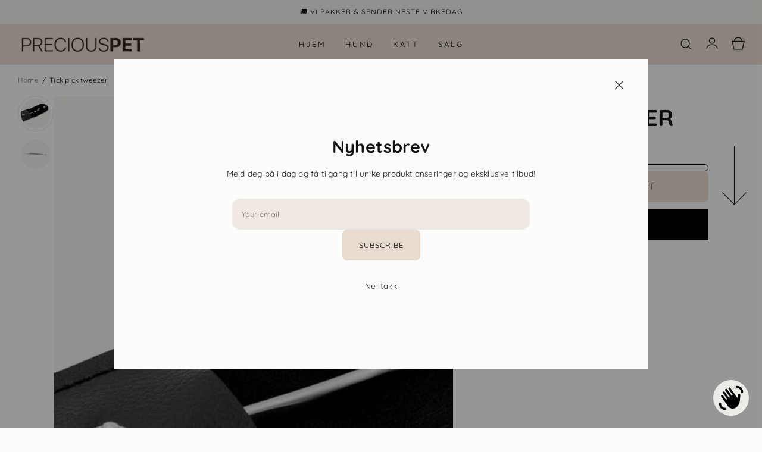

--- FILE ---
content_type: text/html; charset=utf-8
request_url: https://preciouspet.no/products/tick-pick-tweezer
body_size: 49196
content:
<!doctype html>
<html class="no-js" lang="en">
  <head>
    <meta charset="utf-8">
<meta http-equiv="X-UA-Compatible" content="IE=edge">
<meta name="viewport" content="width=device-width,initial-scale=1">
<meta name="theme-color" content="">

<meta
  property="og:site_name"
  content="PRECIOUS PET"
>
<meta
  property="og:url"
  content="https://preciouspet.no/products/tick-pick-tweezer"
>
<meta
  property="og:title"
  content="TICK PICK TWEEZER - PRECIOUS PET"
>
<meta
  property="og:type"
  content="product"
>
<meta
  property="og:description"
  content="Kjøp TICK PICK TWEEZER for kun NOK229.00 hos PRECIOUS PET!"
><meta
    property="og:image"
    content="http://preciouspet.no/cdn/shop/products/tick-pick-tweezer-951238.png?v=1748184260"
  >
  <meta
    property="og:image:secure_url"
    content="https://preciouspet.no/cdn/shop/products/tick-pick-tweezer-951238.png?v=1748184260"
  >
  <meta
    property="og:image:width"
    content="1080"
  >
  <meta
    property="og:image:height"
    content="1080"
  ><script type="application/ld+json">
    {"@context":"http:\/\/schema.org\/","@id":"\/products\/tick-pick-tweezer#product","@type":"Product","brand":{"@type":"Brand","name":"WILLIAM WALKER"},"category":"Pet Grooming Supplies","description":"\n\n  \nFlåttpinsetten fra William Walker er designet slik at du enkelt og smertefritt kan fjerne flått fra hundens pels. Den er laget for å fjerne flått som nettopp har festet seg, eller som har satt seg godt. Flåttfjerneren passer til både store og små hunder, med mye eller lite pels.Den er laget av rustfritt stål som er enkel å rengjøre etter hvert bruk. Flottpinsetten er helt gull å ha når det dessverre er blitt mer vanlig med flott på våren og sommeren. Denne er derfor en musthave for hver eneste hundeeier.\n\n\n","image":"https:\/\/preciouspet.no\/cdn\/shop\/products\/tick-pick-tweezer-951238.png?v=1748184260\u0026width=1920","name":"Tick Pick Tweezer","offers":{"@id":"\/products\/tick-pick-tweezer?variant=41193377595583#offer","@type":"Offer","availability":"http:\/\/schema.org\/InStock","price":"229.00","priceCurrency":"NOK","url":"https:\/\/preciouspet.no\/products\/tick-pick-tweezer?variant=41193377595583"},"sku":"100885","url":"https:\/\/preciouspet.no\/products\/tick-pick-tweezer"}
  </script>

  <meta
    property="og:price:amount"
    content="229.00"
  >
  <meta
    property="og:price:currency"
    content="NOK"
  ><meta
  name="twitter:card"
  content="summary_large_image"
>
<meta
  name="twitter:title"
  content="TICK PICK TWEEZER - PRECIOUS PET"
>
<meta
  name="twitter:description"
  content="Kjøp TICK PICK TWEEZER for kun NOK229.00 hos PRECIOUS PET!"
>

<title>
  TICK PICK TWEEZER - PRECIOUS PET
</title>

<link
  rel="canonical"
  href="https://preciouspet.no/products/tick-pick-tweezer"
>


  <meta
    name="description"
    content="Kjøp TICK PICK TWEEZER for kun NOK229.00 hos PRECIOUS PET!"
  >

<link
    rel="icon"
    type="image/png"
    href="//preciouspet.no/cdn/shop/files/Logo-rund.png?crop=center&height=32&v=1644431511&width=32"
  ><link rel="preconnect" href="https://cdn.shopify.com" crossorigin><link rel="preconnect" href="https://fonts.shopifycdn.com" crossorigin>

    <script>window.performance && window.performance.mark && window.performance.mark('shopify.content_for_header.start');</script><meta name="facebook-domain-verification" content="01jpvb2acjicl30ponbn6670cc4l77">
<meta name="google-site-verification" content="ITgmykPpNTrxce3w6Jsnb4Bia8b09-axug2ps3UV3No">
<meta id="shopify-digital-wallet" name="shopify-digital-wallet" content="/57033392319/digital_wallets/dialog">
<link rel="alternate" type="application/json+oembed" href="https://preciouspet.no/products/tick-pick-tweezer.oembed">
<script async="async" src="/checkouts/internal/preloads.js?locale=en-NO"></script>
<script id="shopify-features" type="application/json">{"accessToken":"f8fb2a6d5c2bbc0d9ca20154959a78ef","betas":["rich-media-storefront-analytics"],"domain":"preciouspet.no","predictiveSearch":true,"shopId":57033392319,"locale":"en"}</script>
<script>var Shopify = Shopify || {};
Shopify.shop = "preciouspet-no.myshopify.com";
Shopify.locale = "en";
Shopify.currency = {"active":"NOK","rate":"1.0"};
Shopify.country = "NO";
Shopify.theme = {"name":"Updated copy of Updated copy of Carbon","id":147346587839,"schema_name":"Carbon","schema_version":"1.1.1","theme_store_id":1985,"role":"main"};
Shopify.theme.handle = "null";
Shopify.theme.style = {"id":null,"handle":null};
Shopify.cdnHost = "preciouspet.no/cdn";
Shopify.routes = Shopify.routes || {};
Shopify.routes.root = "/";</script>
<script type="module">!function(o){(o.Shopify=o.Shopify||{}).modules=!0}(window);</script>
<script>!function(o){function n(){var o=[];function n(){o.push(Array.prototype.slice.apply(arguments))}return n.q=o,n}var t=o.Shopify=o.Shopify||{};t.loadFeatures=n(),t.autoloadFeatures=n()}(window);</script>
<script id="shop-js-analytics" type="application/json">{"pageType":"product"}</script>
<script defer="defer" async type="module" src="//preciouspet.no/cdn/shopifycloud/shop-js/modules/v2/client.init-shop-cart-sync_C5BV16lS.en.esm.js"></script>
<script defer="defer" async type="module" src="//preciouspet.no/cdn/shopifycloud/shop-js/modules/v2/chunk.common_CygWptCX.esm.js"></script>
<script type="module">
  await import("//preciouspet.no/cdn/shopifycloud/shop-js/modules/v2/client.init-shop-cart-sync_C5BV16lS.en.esm.js");
await import("//preciouspet.no/cdn/shopifycloud/shop-js/modules/v2/chunk.common_CygWptCX.esm.js");

  window.Shopify.SignInWithShop?.initShopCartSync?.({"fedCMEnabled":true,"windoidEnabled":true});

</script>
<script>(function() {
  var isLoaded = false;
  function asyncLoad() {
    if (isLoaded) return;
    isLoaded = true;
    var urls = ["https:\/\/ecommplugins-scripts.trustpilot.com\/v2.1\/js\/header.min.js?settings=eyJrZXkiOiJ4U1ZlYzFhRDV2VTM0UjRkIiwicyI6InNrdSJ9\u0026shop=preciouspet-no.myshopify.com","https:\/\/ecommplugins-trustboxsettings.trustpilot.com\/preciouspet-no.myshopify.com.js?settings=1716927438141\u0026shop=preciouspet-no.myshopify.com","https:\/\/widget.trustpilot.com\/bootstrap\/v5\/tp.widget.sync.bootstrap.min.js?shop=preciouspet-no.myshopify.com","\/\/staticw2.yotpo.com\/sRxEhgijugXnMHxMHMg5Xo5l0KXlHeDt3zU9GTqA\/widget.js?shop=preciouspet-no.myshopify.com"];
    for (var i = 0; i < urls.length; i++) {
      var s = document.createElement('script');
      s.type = 'text/javascript';
      s.async = true;
      s.src = urls[i];
      var x = document.getElementsByTagName('script')[0];
      x.parentNode.insertBefore(s, x);
    }
  };
  if(window.attachEvent) {
    window.attachEvent('onload', asyncLoad);
  } else {
    window.addEventListener('load', asyncLoad, false);
  }
})();</script>
<script id="__st">var __st={"a":57033392319,"offset":3600,"reqid":"6e71eeee-b2b7-4ccd-9821-54956dee643a-1768699925","pageurl":"preciouspet.no\/products\/tick-pick-tweezer","u":"68dce9244af4","p":"product","rtyp":"product","rid":7123370279103};</script>
<script>window.ShopifyPaypalV4VisibilityTracking = true;</script>
<script id="captcha-bootstrap">!function(){'use strict';const t='contact',e='account',n='new_comment',o=[[t,t],['blogs',n],['comments',n],[t,'customer']],c=[[e,'customer_login'],[e,'guest_login'],[e,'recover_customer_password'],[e,'create_customer']],r=t=>t.map((([t,e])=>`form[action*='/${t}']:not([data-nocaptcha='true']) input[name='form_type'][value='${e}']`)).join(','),a=t=>()=>t?[...document.querySelectorAll(t)].map((t=>t.form)):[];function s(){const t=[...o],e=r(t);return a(e)}const i='password',u='form_key',d=['recaptcha-v3-token','g-recaptcha-response','h-captcha-response',i],f=()=>{try{return window.sessionStorage}catch{return}},m='__shopify_v',_=t=>t.elements[u];function p(t,e,n=!1){try{const o=window.sessionStorage,c=JSON.parse(o.getItem(e)),{data:r}=function(t){const{data:e,action:n}=t;return t[m]||n?{data:e,action:n}:{data:t,action:n}}(c);for(const[e,n]of Object.entries(r))t.elements[e]&&(t.elements[e].value=n);n&&o.removeItem(e)}catch(o){console.error('form repopulation failed',{error:o})}}const l='form_type',E='cptcha';function T(t){t.dataset[E]=!0}const w=window,h=w.document,L='Shopify',v='ce_forms',y='captcha';let A=!1;((t,e)=>{const n=(g='f06e6c50-85a8-45c8-87d0-21a2b65856fe',I='https://cdn.shopify.com/shopifycloud/storefront-forms-hcaptcha/ce_storefront_forms_captcha_hcaptcha.v1.5.2.iife.js',D={infoText:'Protected by hCaptcha',privacyText:'Privacy',termsText:'Terms'},(t,e,n)=>{const o=w[L][v],c=o.bindForm;if(c)return c(t,g,e,D).then(n);var r;o.q.push([[t,g,e,D],n]),r=I,A||(h.body.append(Object.assign(h.createElement('script'),{id:'captcha-provider',async:!0,src:r})),A=!0)});var g,I,D;w[L]=w[L]||{},w[L][v]=w[L][v]||{},w[L][v].q=[],w[L][y]=w[L][y]||{},w[L][y].protect=function(t,e){n(t,void 0,e),T(t)},Object.freeze(w[L][y]),function(t,e,n,w,h,L){const[v,y,A,g]=function(t,e,n){const i=e?o:[],u=t?c:[],d=[...i,...u],f=r(d),m=r(i),_=r(d.filter((([t,e])=>n.includes(e))));return[a(f),a(m),a(_),s()]}(w,h,L),I=t=>{const e=t.target;return e instanceof HTMLFormElement?e:e&&e.form},D=t=>v().includes(t);t.addEventListener('submit',(t=>{const e=I(t);if(!e)return;const n=D(e)&&!e.dataset.hcaptchaBound&&!e.dataset.recaptchaBound,o=_(e),c=g().includes(e)&&(!o||!o.value);(n||c)&&t.preventDefault(),c&&!n&&(function(t){try{if(!f())return;!function(t){const e=f();if(!e)return;const n=_(t);if(!n)return;const o=n.value;o&&e.removeItem(o)}(t);const e=Array.from(Array(32),(()=>Math.random().toString(36)[2])).join('');!function(t,e){_(t)||t.append(Object.assign(document.createElement('input'),{type:'hidden',name:u})),t.elements[u].value=e}(t,e),function(t,e){const n=f();if(!n)return;const o=[...t.querySelectorAll(`input[type='${i}']`)].map((({name:t})=>t)),c=[...d,...o],r={};for(const[a,s]of new FormData(t).entries())c.includes(a)||(r[a]=s);n.setItem(e,JSON.stringify({[m]:1,action:t.action,data:r}))}(t,e)}catch(e){console.error('failed to persist form',e)}}(e),e.submit())}));const S=(t,e)=>{t&&!t.dataset[E]&&(n(t,e.some((e=>e===t))),T(t))};for(const o of['focusin','change'])t.addEventListener(o,(t=>{const e=I(t);D(e)&&S(e,y())}));const B=e.get('form_key'),M=e.get(l),P=B&&M;t.addEventListener('DOMContentLoaded',(()=>{const t=y();if(P)for(const e of t)e.elements[l].value===M&&p(e,B);[...new Set([...A(),...v().filter((t=>'true'===t.dataset.shopifyCaptcha))])].forEach((e=>S(e,t)))}))}(h,new URLSearchParams(w.location.search),n,t,e,['guest_login'])})(!0,!0)}();</script>
<script integrity="sha256-4kQ18oKyAcykRKYeNunJcIwy7WH5gtpwJnB7kiuLZ1E=" data-source-attribution="shopify.loadfeatures" defer="defer" src="//preciouspet.no/cdn/shopifycloud/storefront/assets/storefront/load_feature-a0a9edcb.js" crossorigin="anonymous"></script>
<script data-source-attribution="shopify.dynamic_checkout.dynamic.init">var Shopify=Shopify||{};Shopify.PaymentButton=Shopify.PaymentButton||{isStorefrontPortableWallets:!0,init:function(){window.Shopify.PaymentButton.init=function(){};var t=document.createElement("script");t.src="https://preciouspet.no/cdn/shopifycloud/portable-wallets/latest/portable-wallets.en.js",t.type="module",document.head.appendChild(t)}};
</script>
<script data-source-attribution="shopify.dynamic_checkout.buyer_consent">
  function portableWalletsHideBuyerConsent(e){var t=document.getElementById("shopify-buyer-consent"),n=document.getElementById("shopify-subscription-policy-button");t&&n&&(t.classList.add("hidden"),t.setAttribute("aria-hidden","true"),n.removeEventListener("click",e))}function portableWalletsShowBuyerConsent(e){var t=document.getElementById("shopify-buyer-consent"),n=document.getElementById("shopify-subscription-policy-button");t&&n&&(t.classList.remove("hidden"),t.removeAttribute("aria-hidden"),n.addEventListener("click",e))}window.Shopify?.PaymentButton&&(window.Shopify.PaymentButton.hideBuyerConsent=portableWalletsHideBuyerConsent,window.Shopify.PaymentButton.showBuyerConsent=portableWalletsShowBuyerConsent);
</script>
<script>
  function portableWalletsCleanup(e){e&&e.src&&console.error("Failed to load portable wallets script "+e.src);var t=document.querySelectorAll("shopify-accelerated-checkout .shopify-payment-button__skeleton, shopify-accelerated-checkout-cart .wallet-cart-button__skeleton"),e=document.getElementById("shopify-buyer-consent");for(let e=0;e<t.length;e++)t[e].remove();e&&e.remove()}function portableWalletsNotLoadedAsModule(e){e instanceof ErrorEvent&&"string"==typeof e.message&&e.message.includes("import.meta")&&"string"==typeof e.filename&&e.filename.includes("portable-wallets")&&(window.removeEventListener("error",portableWalletsNotLoadedAsModule),window.Shopify.PaymentButton.failedToLoad=e,"loading"===document.readyState?document.addEventListener("DOMContentLoaded",window.Shopify.PaymentButton.init):window.Shopify.PaymentButton.init())}window.addEventListener("error",portableWalletsNotLoadedAsModule);
</script>

<script type="module" src="https://preciouspet.no/cdn/shopifycloud/portable-wallets/latest/portable-wallets.en.js" onError="portableWalletsCleanup(this)" crossorigin="anonymous"></script>
<script nomodule>
  document.addEventListener("DOMContentLoaded", portableWalletsCleanup);
</script>

<link id="shopify-accelerated-checkout-styles" rel="stylesheet" media="screen" href="https://preciouspet.no/cdn/shopifycloud/portable-wallets/latest/accelerated-checkout-backwards-compat.css" crossorigin="anonymous">
<style id="shopify-accelerated-checkout-cart">
        #shopify-buyer-consent {
  margin-top: 1em;
  display: inline-block;
  width: 100%;
}

#shopify-buyer-consent.hidden {
  display: none;
}

#shopify-subscription-policy-button {
  background: none;
  border: none;
  padding: 0;
  text-decoration: underline;
  font-size: inherit;
  cursor: pointer;
}

#shopify-subscription-policy-button::before {
  box-shadow: none;
}

      </style>
<script id="sections-script" data-sections="footer" defer="defer" src="//preciouspet.no/cdn/shop/t/72/compiled_assets/scripts.js?5198"></script>
<script>window.performance && window.performance.mark && window.performance.mark('shopify.content_for_header.end');</script>

    <style data-shopify>
  
    :root,
    .color-background-1 {
      --color-background: 251,251,250;
      
        --gradient-background: #fbfbfa;
      

      --color-foreground: 18,18,18;
      --color-foreground-secondary: 32,32,32;

      --color-button: 232,220,208;
      --color-button-text: 11,11,11;
      --color-button-border: 232,220,208;
      --color-button-hover: 232,220,208;
      --color-button-hover-text: 11,11,11;
      --color-button-hover-border: 18,18,18;

      --color-secondary-button: 11,11,11;
      --color-secondary-button-text: 251,251,250;
      --color-secondary-button-border: 235,234,230;
      --color-secondary-button-hover: 11,11,11;
      --color-secondary-button-hover-text: 251,251,250;
      --color-secondary-button-hover-border: 251,251,250;

      --color-border-1: 230,230,230;
      --color-link: ,,;
    }
  
    
    .color-background-2 {
      --color-background: 237,237,232;
      
        --gradient-background: #edede8;
      

      --color-foreground: 0,0,0;
      --color-foreground-secondary: 11,11,11;

      --color-button: 18,18,18;
      --color-button-text: 255,255,255;
      --color-button-border: 18,18,18;
      --color-button-hover: 18,18,18;
      --color-button-hover-text: 255,255,255;
      --color-button-hover-border: 18,18,18;

      --color-secondary-button: 255,255,255;
      --color-secondary-button-text: 18,18,18;
      --color-secondary-button-border: 230,230,230;
      --color-secondary-button-hover: 255,255,255;
      --color-secondary-button-hover-text: 18,18,18;
      --color-secondary-button-hover-border: 18,18,18;

      --color-border-1: 230,230,230;
      --color-link: ,,;
    }
  
    
    .color-background-3 {
      --color-background: 235,234,230;
      
        --gradient-background: #ebeae6;
      

      --color-foreground: 0,0,0;
      --color-foreground-secondary: 0,0,0;

      --color-button: 18,18,18;
      --color-button-text: 255,255,255;
      --color-button-border: 18,18,18;
      --color-button-hover: 18,18,18;
      --color-button-hover-text: 255,255,255;
      --color-button-hover-border: 18,18,18;

      --color-secondary-button: 255,255,255;
      --color-secondary-button-text: 18,18,18;
      --color-secondary-button-border: 230,230,230;
      --color-secondary-button-hover: 255,255,255;
      --color-secondary-button-hover-text: 18,18,18;
      --color-secondary-button-hover-border: 18,18,18;

      --color-border-1: 230,230,230;
      --color-link: ,,;
    }
  
    
    .color-background-4 {
      --color-background: 251,251,250;
      
        --gradient-background: #fbfbfa;
      

      --color-foreground: 18,18,18;
      --color-foreground-secondary: 18,18,18;

      --color-button: 232,220,208;
      --color-button-text: 0,0,0;
      --color-button-border: 232,220,208;
      --color-button-hover: 232,220,208;
      --color-button-hover-text: 0,0,0;
      --color-button-hover-border: 232,220,208;

      --color-secondary-button: 232,220,208;
      --color-secondary-button-text: 18,18,18;
      --color-secondary-button-border: 232,220,208;
      --color-secondary-button-hover: 232,220,208;
      --color-secondary-button-hover-text: 18,18,18;
      --color-secondary-button-hover-border: 18,18,18;

      --color-border-1: 220,220,216;
      --color-link: ,,;
    }
  
    
    .color-background-5 {
      --color-background: 0,0,0;
      
        --gradient-background: #000000;
      

      --color-foreground: 255,255,255;
      --color-foreground-secondary: 220,220,220;

      --color-button: 255,255,255;
      --color-button-text: 0,0,0;
      --color-button-border: 18,18,18;
      --color-button-hover: 18,18,18;
      --color-button-hover-text: 255,255,255;
      --color-button-hover-border: 18,18,18;

      --color-secondary-button: 255,255,255;
      --color-secondary-button-text: 18,18,18;
      --color-secondary-button-border: 255,255,255;
      --color-secondary-button-hover: 229,228,217;
      --color-secondary-button-hover-text: 18,18,18;
      --color-secondary-button-hover-border: 229,228,217;

      --color-border-1: 230,230,230;
      --color-link: ,,;
    }
  
    
    .color-scheme-74b5324b-09e8-423f-8055-4d0442c384dc {
      --color-background: 232,220,208;
      
        --gradient-background: #e8dcd0;
      

      --color-foreground: 18,18,18;
      --color-foreground-secondary: 32,32,32;

      --color-button: 215,195,174;
      --color-button-text: 11,11,11;
      --color-button-border: 232,220,208;
      --color-button-hover: 215,195,174;
      --color-button-hover-text: 11,11,11;
      --color-button-hover-border: 11,11,11;

      --color-secondary-button: 232,220,208;
      --color-secondary-button-text: 18,18,18;
      --color-secondary-button-border: 235,234,230;
      --color-secondary-button-hover: 11,11,11;
      --color-secondary-button-hover-text: 251,251,250;
      --color-secondary-button-hover-border: 251,251,250;

      --color-border-1: 230,230,230;
      --color-link: ,,;
    }
  
    
    .color-scheme-f85e4243-f048-4e2f-af5a-07978991ee88 {
      --color-background: 243,242,238;
      
        --gradient-background: #f3f2ee;
      

      --color-foreground: 11,11,11;
      --color-foreground-secondary: 11,11,11;

      --color-button: 232,220,208;
      --color-button-text: 11,11,11;
      --color-button-border: 232,220,208;
      --color-button-hover: 232,220,208;
      --color-button-hover-text: 11,11,11;
      --color-button-hover-border: 18,18,18;

      --color-secondary-button: 11,11,11;
      --color-secondary-button-text: 251,251,250;
      --color-secondary-button-border: 235,234,230;
      --color-secondary-button-hover: 11,11,11;
      --color-secondary-button-hover-text: 251,251,250;
      --color-secondary-button-hover-border: 251,251,250;

      --color-border-1: 230,230,230;
      --color-link: ,,;
    }
  
    
    .color-scheme-59d8b869-367d-452f-b133-bae3a78df4c9 {
      --color-background: 215,195,174;
      
        --gradient-background: #d7c3ae;
      

      --color-foreground: 255,255,255;
      --color-foreground-secondary: 255,255,255;

      --color-button: 232,220,208;
      --color-button-text: 18,18,18;
      --color-button-border: 232,220,208;
      --color-button-hover: 232,220,208;
      --color-button-hover-text: 255,255,255;
      --color-button-hover-border: 255,255,255;

      --color-secondary-button: 232,220,208;
      --color-secondary-button-text: 251,251,250;
      --color-secondary-button-border: 235,234,230;
      --color-secondary-button-hover: 255,255,255;
      --color-secondary-button-hover-text: 251,251,250;
      --color-secondary-button-hover-border: 251,251,250;

      --color-border-1: 230,230,230;
      --color-link: ,,;
    }
  

  body, .color-background-1, .color-background-2, .color-background-3, .color-background-4, .color-background-5, .color-scheme-74b5324b-09e8-423f-8055-4d0442c384dc, .color-scheme-f85e4243-f048-4e2f-af5a-07978991ee88, .color-scheme-59d8b869-367d-452f-b133-bae3a78df4c9 {
    color: rgb(var(--color-foreground-secondary));
    background-color: rgb(var(--color-background));
  }
</style>


<style data-shopify>
  @font-face {
  font-family: Quicksand;
  font-weight: 400;
  font-style: normal;
  font-display: swap;
  src: url("//preciouspet.no/cdn/fonts/quicksand/quicksand_n4.bf8322a9d1da765aa396ad7b6eeb81930a6214de.woff2") format("woff2"),
       url("//preciouspet.no/cdn/fonts/quicksand/quicksand_n4.fa4cbd232d3483059e72b11f7239959a64c98426.woff") format("woff");
}

  @font-face {
  font-family: Quicksand;
  font-weight: 700;
  font-style: normal;
  font-display: swap;
  src: url("//preciouspet.no/cdn/fonts/quicksand/quicksand_n7.d375fe11182475f82f7bb6306a0a0e4018995610.woff2") format("woff2"),
       url("//preciouspet.no/cdn/fonts/quicksand/quicksand_n7.8ac2ae2fc4b90ef79aaa7aedb927d39f9f9aa3f4.woff") format("woff");
}

  
  
  @font-face {
  font-family: Quicksand;
  font-weight: 700;
  font-style: normal;
  font-display: swap;
  src: url("//preciouspet.no/cdn/fonts/quicksand/quicksand_n7.d375fe11182475f82f7bb6306a0a0e4018995610.woff2") format("woff2"),
       url("//preciouspet.no/cdn/fonts/quicksand/quicksand_n7.8ac2ae2fc4b90ef79aaa7aedb927d39f9f9aa3f4.woff") format("woff");
}

  @font-face {
  font-family: Quicksand;
  font-weight: 400;
  font-style: normal;
  font-display: swap;
  src: url("//preciouspet.no/cdn/fonts/quicksand/quicksand_n4.bf8322a9d1da765aa396ad7b6eeb81930a6214de.woff2") format("woff2"),
       url("//preciouspet.no/cdn/fonts/quicksand/quicksand_n4.fa4cbd232d3483059e72b11f7239959a64c98426.woff") format("woff");
}


  :root {
    --font-body-family: Quicksand, sans-serif;
    --font-body-style: normal;
    --font-body-weight: 400;

    --font-subheading-family: Quicksand, sans-serif;
    --font-subheading-style: normal;
    --font-subheading-weight: 400;

    --font-heading-family: Quicksand, sans-serif;
    --font-heading-style: normal;
    --font-heading-weight: 700;

    --font-body-scale: 0.85;
    --font-subheading-scale: 0.75;
    --font-heading-scale: 0.9;

    --letter-spacing-small: 0.02rem;
    --letter-spacing: 0.1rem;
    --letter-spacing-xlarge: 0.3rem;

    --page-width: 1760px;

    --inputs-border-thickness: 1px;
    --inputs-border-opacity: 0.55;
    --inputs-radius: 14px;
    --input-background-color: 240, 233, 225;
    --input-text-color: 0, 0, 0;

    --button-border-radius: 8px;
    --button-border-thickness: 0px;
    --button-text-style: uppercase;
    --button-arrow: none;

    --variant-pills-thickness: 1px;
    --variant-pills-border-color: 235, 234, 230;
    --variant-pills-border-opacity: 0.05;
    --variant-pills-radius: 4px;

    --variant-swatch-size: 30px;
    --variant-swatch-border-radius: 0px;

    --card-swatch-size: 18px;
    --card-swatch-border-radius: 4px;

    --color-sale: 0, 0, 0;
    --color-form-error: #000000;
    --color-form-success: #d7c3ae;
    --color-image-placeholder: rgb(235, 235, 235);
    --color-image-placeholder-svg: rgb(147 147 147);
    --color-modal-overlay: rgba(0, 0, 0, 0.4);
    --color-cart-accent: 251, 251, 250;

    --menu-drawer-width: 55rem;
    --space-3xs: 0.4rem;
    --space-xxs: 0.8rem;
    --space-xs: 1.6rem;
    --space-s: 3.2rem;
    --space-m: 6.4rem;
    --space-l: 9.6rem;
    --space-xl: 12.8rem;
    --space-xxl: 16rem;
    --space-3xl: 32rem;
  }

  *,
  *::before,
  *::after {
    box-sizing: inherit;
  }

  html {
    box-sizing: border-box;
    font-size: 10px;
    height: 100%;
    scroll-behavior: smooth;
  }

  body {
    display: grid;
    grid-template-rows: auto auto 1fr auto;
    grid-template-columns: 100%;
    min-height: 100%;
    margin: 0;
    letter-spacing: var(--letter-spacing-small);
    line-height: 1.8;
    font-family: var(--font-body-family);
    font-style: var(--font-body-style);
    font-weight: var(--font-body-weight);
  }
</style>

<link href="//preciouspet.no/cdn/shop/t/72/assets/theme.css?v=21013248382751064361763729426" rel="stylesheet" type="text/css" media="all" />

  <link
    rel="preload"
    as="font"
    href="//preciouspet.no/cdn/fonts/quicksand/quicksand_n7.d375fe11182475f82f7bb6306a0a0e4018995610.woff2"
    type="font/woff2"
    crossorigin
  >
  

  <link
    rel="preload"
    as="font"
    href="//preciouspet.no/cdn/fonts/quicksand/quicksand_n4.bf8322a9d1da765aa396ad7b6eeb81930a6214de.woff2"
    type="font/woff2"
    crossorigin
  >
  

  <link
    rel="preload"
    as="font"
    href="//preciouspet.no/cdn/fonts/quicksand/quicksand_n4.bf8322a9d1da765aa396ad7b6eeb81930a6214de.woff2"
    type="font/woff2"
    crossorigin
  >
  
<script src="//preciouspet.no/cdn/shop/t/72/assets/constants.js?v=90157013241709275161763729426" defer="defer"></script>
<script src="//preciouspet.no/cdn/shop/t/72/assets/pubsub.js?v=158357773527763999511763729428" defer="defer"></script>
<script src="//preciouspet.no/cdn/shop/t/72/assets/theme.js?v=3969474581161467341763729427" defer="defer"></script>
<script>
  document.documentElement.className =
    document.documentElement.className.replace('no-js', 'js');
</script>

  <!-- BEGIN app block: shopify://apps/tinyseo/blocks/product-json-ld-embed/0605268f-f7c4-4e95-b560-e43df7d59ae4 --><script type="application/ld+json" id="tinyimg-product-json-ld">{
  "@context": "https://schema.org/",
  "@type": "Product",
  "@id": "https://preciouspet.no/products/tick-pick-tweezer",

  "category": "Pet Grooming Supplies",
  

  
  
  

  

  "weight": {
  "@type": "QuantitativeValue",
  "value": "0.04",
  "unitCode": "KGM"
  },"offers" : [
  {
  "@type" : "Offer" ,
  "mpn": 41193377595583,

  "sku": "100885",
  
  "priceCurrency" : "NOK" ,
  "price": "229.0",
  "priceValidUntil": "2026-04-18",
  
  
  "availability" : "http://schema.org/InStock",
  
  "itemCondition": "http://schema.org/NewCondition",
  

  "url" : "https://preciouspet.no/products/tick-pick-tweezer?variant=41193377595583",
  

  
  
  
  
  "shippingDetails": [
    
    {
      "@type": "OfferShippingDetails",
      "shippingDestination": {
         "@type": "DefinedRegion",
         "addressCountry": "NO"
      },
      
      "shippingRate": {
        "@type": "MonetaryAmount",
        "minValue": 0,
        "maxValue": 99,
        "currency": "NOK"
      },
      
      "deliveryTime": {
        "@type": "ShippingDeliveryTime",
        "handlingTime": {
          "@type": "QuantitativeValue",
          "minValue": 1,
          "maxValue": 3,
          "unitCode": "DAY"
        },
        "transitTime": {
          "@type": "QuantitativeValue",
          "minValue": 5,
          "maxValue": 15,
          "unitCode": "DAY"
        }
      }
    }
    
    
  ],
  
  "seller" : {
  "@type" : "Organization",
  "name" : "PRECIOUS PET"
  }
  }
  ],
  "name": "Tick Pick Tweezer","image": "https://preciouspet.no/cdn/shop/products/tick-pick-tweezer-951238.png?v=1748184260",








  
  
  
  




  
  
  
  
  
  


  
  
  
  
"description": "     Flåttpinsetten fra William Walker er designet slik at du enkelt og smertefritt kan fjerne flått fra hundens pels. Den er laget for å fjerne flått som nettopp har festet seg, eller som har satt seg godt. Flåttfjerneren passer til både store og små hunder, med mye eller lite pels.Den er laget av rustfritt stål som er enkel å rengjøre etter hvert bruk. Flottpinsetten er helt gull å ha når det dessverre er blitt mer vanlig med flott på våren og sommeren. Denne er derfor en musthave for hver eneste hundeeier.   ",
  "manufacturer": "WILLIAM WALKER",
  "material": "",
  "url": "https://preciouspet.no/products/tick-pick-tweezer",
    
  "additionalProperty":
  [
  
    
    
    ],
    
    "brand": {
      "@type": "Brand",
      "name": "WILLIAM WALKER"
    }
 }
</script>
<!-- END app block --><!-- BEGIN app block: shopify://apps/tinycookie/blocks/cookie-embed/b65baef5-7248-4353-8fd9-b676240311dc --><script id="tiny-cookie-data" type="application/json">{"translations":{"language":"default","boxTitle":"We respect your privacy!","boxDescription":"By clicking “Accept all”, you agree that our website can store cookies on your device and disclose information in accordance with our Cookie Policy.","acceptButtonText":"Accept all","acceptRequiredButtonText":"Accept required only","preferencesButtonText":"Manage preferences","privacyPolicy":"Privacy policy","termsConditions":"Terms & Conditions","preferencesTitle":"Cookie consent preferences","preferencesDisclaimerTitle":"Cookie Usage","preferencesDisclaimerDescription":"Our website uses cookies to enhance your browsing experience. These cookies don't directly identify you but personalize your visit. You can manage your preferences, although blocking some cookies may impact the site's services.","necessaryCookiesTitle":"Strictly required cookies","necessaryCookiesDescription":"These cookies are crucial for site function and cannot be blocked. Blocking them might affect how our site works.","functionalityCookiesTitle":"Functionality cookies","functionalityCookiesDescription":"These cookies add extra features and personalization to our site. They're set by us or third-party providers. Not allowing these may affect certain services' functionality.","analyticsCookiesTitle":"Analytics cookies","analyticsCookiesDescription":"These cookies track visitor traffic and sources, gathering data to understand popular products and actions.","marketingCookiesTitle":"Marketing cookies","marketingCookiesDescription":"Marketing and advertising partners set these cookies to create your interest profile for showing relevant ads later. Disabling them means no targeted ads based on your interests.","preferencesAcceptButtonText":"Accept all","preferencesAcceptRequiredButtonText":"Accept required only","savePreferencesText":"Save preferences","privacyPolicyUrl":"https://preciouspet.no/policies/privacy-policy","termsAndConditionsUrl":"https://preciouspet.no/policies/terms-of-service","badgeTitle":"Cookie settings"},"preferencesSettings":{"backgroundColor":"#F3F2EE","titleColor":"#000000","titleSize":18,"titleWeight":500,"titlePaddingTop":15,"titlePaddingRight":15,"titlePaddingBottom":15,"titlePaddingLeft":15,"preferencesContentPaddingTop":15,"preferencesContentPaddingRight":15,"preferencesContentPaddingBottom":25,"preferencesContentPaddingLeft":15,"infoTitleColor":"#000000","infoTitleSize":16,"infoTitleWeight":500,"infoDescriptionColor":"#000000","infoDescriptionSize":14,"infoDescriptionWeight":300,"infoPaddingTop":0,"infoPaddingRight":0,"infoPaddingBottom":15,"infoPaddingLeft":0,"categoryTitleColor":"#000000","categoryTitleSize":16,"categoryTitleWeight":500,"categoryTitlePaddingTop":10,"categoryTitlePaddingRight":15,"categoryTitlePaddingBottom":10,"categoryTitlePaddingLeft":15,"categoryContentColor":"#000000","categoryContentSize":14,"categoryContentWeight":300,"categoryContentPaddingTop":10,"categoryContentPaddingRight":15,"categoryContentPaddingBottom":10,"categoryContentPaddingLeft":15,"categoryBoxBorderColor":"#E6E6E6","categoryBoxRadius":5,"buttonSize":14,"buttonWeight":500,"buttonPaddingTop":12,"buttonPaddingRight":16,"buttonPaddingBottom":12,"buttonPaddingLeft":16,"buttonBorderRadius":5,"buttonSpacing":10,"acceptButtonBackground":"#E8DCD0","acceptButtonColor":"#000000","rejectButtonBackground":"#E8DCD0","rejectButtonColor":"#000000","saveButtonBackground":"#E8DCD0","saveButtonColor":"#000000"},"boxSettings":{"fontFamily":"inter","backgroundColor":"#F3F2EE","showBackdrop":0,"backdropOpacity":30,"titleColor":"#000000","titleSize":16,"titleWeight":500,"descriptionColor":"#000000","descriptionSize":14,"descriptionWeight":300,"contentPaddingTop":0,"contentPaddingRight":0,"contentPaddingBottom":20,"contentPaddingLeft":0,"buttonSize":14,"buttonWeight":500,"buttonPaddingTop":0,"buttonPaddingRight":0,"buttonPaddingBottom":0,"buttonPaddingLeft":0,"buttonBorderRadius":5,"buttonSpacing":10,"acceptButtonBackground":"#E8DCD0","acceptButtonColor":"#000000","rejectButtonBackground":"#E8DCD0","rejectButtonColor":"#000000","preferencesButtonBackground":"#E8DCD0","preferencesButtonColor":"#000000","closeButtonColor":"#2d4156","legalBackground":"#F3F2EE","legalColor":"#000000","legalSize":14,"legalWeight":400,"legalPaddingTop":10,"legalPaddingRight":15,"legalPaddingBottom":10,"legalPaddingLeft":15},"cookieCategories":{"functionality":"_gid,__cfduid","analytics":"_s,_shopify_d,_shopify_fs,_shopify_s,_shopify_sa_t,_shopify_sa_p,_shopify_y,_y,_shopify_evids,_ga,_gat,__atuvc,__atuvs,__utma,customer_auth_provider,customer_auth_session_created_at,_orig_referrer,_landing_page","marketing":"_gads,IDE,GPS,PREF,BizoID,_fbp,_fbc,__adroll,__adroll_v4,__adroll_fpc,__ar_v4,kla_id","required":"_ab,_secure_session_id,cart,cart_sig,cart_ts,cart_ver,cart_currency,checkout_token,Secure_customer_sig,storefront_digest,_shopify_m,_shopify_tm,_shopify_tw,_tracking_consent,tracked_start_checkout,identity_state,identity_customer_account_number,_customer_account_shop_sessions,_secure_account_session_id,_shopify_country,_storefront_u,_cmp_a,c,checkout,customer_account_locale,dynamic_checkout_shown_on_cart,hide_shopify_pay_for_checkout,shopify_pay,shopify_pay_redirect,shop_pay_accelerated,keep_alive,source_name,master_device_id,previous_step,discount_code,remember_me,checkout_session_lookup,checkout_prefill,checkout_queue_token,checkout_queue_checkout_token,checkout_worker_session,checkout_session_token,cookietest,order,identity-state,card_update_verification_id,customer_account_new_login,customer_account_preview,customer_payment_method,customer_shop_pay_agreement,pay_update_intent_id,localization,profile_preview_token,login_with_shop_finalize,preview_theme,shopify-editor-unconfirmed-settings,wpm-test-cookie"},"generalSettings":{"showAnalytics":1,"showMarketing":1,"showFunctionality":1,"boxDesign":"box-wide","boxPosition":"bottom-left","showReject":1,"showPreferences":1,"categoriesChecked":1,"showPrivacyPolicy":1,"showTermsAndConditions":1,"privacyPolicyUrl":"https://preciouspet.no/policies/privacy-policy","termsAndConditionsUrl":"https://preciouspet.no/policies/terms-of-service","showCloseButton":1,"closeButtonBehaviour":"close_banner","gpcModeActive":1,"consentModeActive":0,"pixelModeActive":1,"removeCookies":1},"translatedLanguages":[],"registerConsent":true,"loadedGlobally":true,"geoLocation":{"europe":1,"usa":1,"usaStates":null,"brazil":1,"canada":1,"albertaBritishColumbia":1,"japan":1,"thailand":1,"switzerland":1},"badgeSettings":{"active":0,"position":"bottom_left","backgroundColor":"#E8DCD0","iconColor":"#000000","titleColor":"#000000","svgImage":"<svg width=\"35\" height=\"35\" viewBox=\"0 0 35 35\" fill=\"none\" xmlns=\"http://www.w3.org/2000/svg\"> <path d=\"M34.3019 16.1522C32.0507 15.3437 30.666 13.0527 30.84 11.2436C30.84 10.9461 30.6617 10.6697 30.4364 10.4745C30.2111 10.2802 29.8617 10.1962 29.5692 10.2432C26.1386 10.7465 22.9972 8.23671 22.6859 4.7087C22.6579 4.39028 22.4837 4.10385 22.2133 3.93261C21.944 3.7624 21.6085 3.72535 21.3111 3.8365C18.5303 4.85485 15.9028 3.01353 14.8544 0.614257C14.6581 0.165616 14.1715 -0.0817072 13.6918 0.0244546C5.79815 1.78586 0 9.4101 0 17.5001C0 27.112 7.88796 35 17.4999 35C27.1119 35 34.9999 27.112 34.9999 17.5001C34.9714 16.8893 34.9671 16.3905 34.3019 16.1522ZM7.1948 18.6026C6.62851 18.6026 6.16941 18.1435 6.16941 17.5772C6.16941 17.0108 6.62851 16.5518 7.1948 16.5518C7.76109 16.5518 8.22019 17.0108 8.22019 17.5772C8.22019 18.1435 7.76102 18.6026 7.1948 18.6026ZM11.3476 26.7285C9.65135 26.7285 8.27146 25.3486 8.27146 23.6524C8.27146 21.9561 9.65135 20.5762 11.3476 20.5762C13.0439 20.5762 14.4238 21.9561 14.4238 23.6524C14.4238 25.3486 13.0439 26.7285 11.3476 26.7285ZM12.373 14.4239C11.2425 14.4239 10.3222 13.5036 10.3222 12.3731C10.3222 11.2426 11.2425 10.3223 12.373 10.3223C13.5035 10.3223 14.4238 11.2426 14.4238 12.3731C14.4238 13.5036 13.5035 14.4239 12.373 14.4239ZM20.5761 28.7793C19.4456 28.7793 18.5253 27.8591 18.5253 26.7285C18.5253 25.598 19.4456 24.6778 20.5761 24.6778C21.7066 24.6778 22.6269 25.598 22.6269 26.7285C22.6269 27.8591 21.7066 28.7793 20.5761 28.7793ZM21.6015 20.5762C19.9052 20.5762 18.5253 19.1963 18.5253 17.5001C18.5253 15.8038 19.9052 14.4239 21.6015 14.4239C23.2978 14.4239 24.6776 15.8038 24.6776 17.5001C24.6776 19.1963 23.2978 20.5762 21.6015 20.5762ZM27.7025 22.7042C27.1363 22.7042 26.6772 22.2451 26.6772 21.6788C26.6772 21.1124 27.1363 20.6534 27.7025 20.6534C28.2688 20.6534 28.7279 21.1124 28.7279 21.6788C28.7279 22.2451 28.2688 22.7042 27.7025 22.7042Z\" fill=\"#FF974F\"/> </svg>","openType":"box","cornerPadding":15}}</script>
<style>
    

    

    
</style>


<!-- END app block --><!-- BEGIN app block: shopify://apps/yotpo-product-reviews/blocks/settings/eb7dfd7d-db44-4334-bc49-c893b51b36cf -->


  <script type="text/javascript" src="https://cdn-widgetsrepository.yotpo.com/v1/loader/sRxEhgijugXnMHxMHMg5Xo5l0KXlHeDt3zU9GTqA?languageCode=en" async></script>



  
<!-- END app block --><!-- BEGIN app block: shopify://apps/tinyseo/blocks/breadcrumbs-json-ld-embed/0605268f-f7c4-4e95-b560-e43df7d59ae4 --><script type="application/ld+json" id="tinyimg-breadcrumbs-json-ld">
      {
        "@context": "https://schema.org",
        "@type": "BreadcrumbList",
        "itemListElement": [
          {
            "@type": "ListItem",
            "position": 1,
            "item": {
              "@id": "https://preciouspet.no",
          "name": "Home"
        }
      }
      
        
        
      ,{
        "@type": "ListItem",
        "position": 2,
        "item": {
          "@id": "https://preciouspet.no/products/tick-pick-tweezer",
          "name": "Tick Pick Tweezer"
        }
      }
      
      ]
    }
  </script>
<!-- END app block --><script src="https://cdn.shopify.com/extensions/0199f9c3-f0d7-7051-a9db-66294e3ed5c4/tinycookie-prod-125/assets/tiny-cookie.min.js" type="text/javascript" defer="defer"></script>
<link href="https://cdn.shopify.com/extensions/0199f9c3-f0d7-7051-a9db-66294e3ed5c4/tinycookie-prod-125/assets/tiny-cookie.min.css" rel="stylesheet" type="text/css" media="all">
<script src="https://cdn.shopify.com/extensions/7bc9bb47-adfa-4267-963e-cadee5096caf/inbox-1252/assets/inbox-chat-loader.js" type="text/javascript" defer="defer"></script>
<link href="https://monorail-edge.shopifysvc.com" rel="dns-prefetch">
<script>(function(){if ("sendBeacon" in navigator && "performance" in window) {try {var session_token_from_headers = performance.getEntriesByType('navigation')[0].serverTiming.find(x => x.name == '_s').description;} catch {var session_token_from_headers = undefined;}var session_cookie_matches = document.cookie.match(/_shopify_s=([^;]*)/);var session_token_from_cookie = session_cookie_matches && session_cookie_matches.length === 2 ? session_cookie_matches[1] : "";var session_token = session_token_from_headers || session_token_from_cookie || "";function handle_abandonment_event(e) {var entries = performance.getEntries().filter(function(entry) {return /monorail-edge.shopifysvc.com/.test(entry.name);});if (!window.abandonment_tracked && entries.length === 0) {window.abandonment_tracked = true;var currentMs = Date.now();var navigation_start = performance.timing.navigationStart;var payload = {shop_id: 57033392319,url: window.location.href,navigation_start,duration: currentMs - navigation_start,session_token,page_type: "product"};window.navigator.sendBeacon("https://monorail-edge.shopifysvc.com/v1/produce", JSON.stringify({schema_id: "online_store_buyer_site_abandonment/1.1",payload: payload,metadata: {event_created_at_ms: currentMs,event_sent_at_ms: currentMs}}));}}window.addEventListener('pagehide', handle_abandonment_event);}}());</script>
<script id="web-pixels-manager-setup">(function e(e,d,r,n,o){if(void 0===o&&(o={}),!Boolean(null===(a=null===(i=window.Shopify)||void 0===i?void 0:i.analytics)||void 0===a?void 0:a.replayQueue)){var i,a;window.Shopify=window.Shopify||{};var t=window.Shopify;t.analytics=t.analytics||{};var s=t.analytics;s.replayQueue=[],s.publish=function(e,d,r){return s.replayQueue.push([e,d,r]),!0};try{self.performance.mark("wpm:start")}catch(e){}var l=function(){var e={modern:/Edge?\/(1{2}[4-9]|1[2-9]\d|[2-9]\d{2}|\d{4,})\.\d+(\.\d+|)|Firefox\/(1{2}[4-9]|1[2-9]\d|[2-9]\d{2}|\d{4,})\.\d+(\.\d+|)|Chrom(ium|e)\/(9{2}|\d{3,})\.\d+(\.\d+|)|(Maci|X1{2}).+ Version\/(15\.\d+|(1[6-9]|[2-9]\d|\d{3,})\.\d+)([,.]\d+|)( \(\w+\)|)( Mobile\/\w+|) Safari\/|Chrome.+OPR\/(9{2}|\d{3,})\.\d+\.\d+|(CPU[ +]OS|iPhone[ +]OS|CPU[ +]iPhone|CPU IPhone OS|CPU iPad OS)[ +]+(15[._]\d+|(1[6-9]|[2-9]\d|\d{3,})[._]\d+)([._]\d+|)|Android:?[ /-](13[3-9]|1[4-9]\d|[2-9]\d{2}|\d{4,})(\.\d+|)(\.\d+|)|Android.+Firefox\/(13[5-9]|1[4-9]\d|[2-9]\d{2}|\d{4,})\.\d+(\.\d+|)|Android.+Chrom(ium|e)\/(13[3-9]|1[4-9]\d|[2-9]\d{2}|\d{4,})\.\d+(\.\d+|)|SamsungBrowser\/([2-9]\d|\d{3,})\.\d+/,legacy:/Edge?\/(1[6-9]|[2-9]\d|\d{3,})\.\d+(\.\d+|)|Firefox\/(5[4-9]|[6-9]\d|\d{3,})\.\d+(\.\d+|)|Chrom(ium|e)\/(5[1-9]|[6-9]\d|\d{3,})\.\d+(\.\d+|)([\d.]+$|.*Safari\/(?![\d.]+ Edge\/[\d.]+$))|(Maci|X1{2}).+ Version\/(10\.\d+|(1[1-9]|[2-9]\d|\d{3,})\.\d+)([,.]\d+|)( \(\w+\)|)( Mobile\/\w+|) Safari\/|Chrome.+OPR\/(3[89]|[4-9]\d|\d{3,})\.\d+\.\d+|(CPU[ +]OS|iPhone[ +]OS|CPU[ +]iPhone|CPU IPhone OS|CPU iPad OS)[ +]+(10[._]\d+|(1[1-9]|[2-9]\d|\d{3,})[._]\d+)([._]\d+|)|Android:?[ /-](13[3-9]|1[4-9]\d|[2-9]\d{2}|\d{4,})(\.\d+|)(\.\d+|)|Mobile Safari.+OPR\/([89]\d|\d{3,})\.\d+\.\d+|Android.+Firefox\/(13[5-9]|1[4-9]\d|[2-9]\d{2}|\d{4,})\.\d+(\.\d+|)|Android.+Chrom(ium|e)\/(13[3-9]|1[4-9]\d|[2-9]\d{2}|\d{4,})\.\d+(\.\d+|)|Android.+(UC? ?Browser|UCWEB|U3)[ /]?(15\.([5-9]|\d{2,})|(1[6-9]|[2-9]\d|\d{3,})\.\d+)\.\d+|SamsungBrowser\/(5\.\d+|([6-9]|\d{2,})\.\d+)|Android.+MQ{2}Browser\/(14(\.(9|\d{2,})|)|(1[5-9]|[2-9]\d|\d{3,})(\.\d+|))(\.\d+|)|K[Aa][Ii]OS\/(3\.\d+|([4-9]|\d{2,})\.\d+)(\.\d+|)/},d=e.modern,r=e.legacy,n=navigator.userAgent;return n.match(d)?"modern":n.match(r)?"legacy":"unknown"}(),u="modern"===l?"modern":"legacy",c=(null!=n?n:{modern:"",legacy:""})[u],f=function(e){return[e.baseUrl,"/wpm","/b",e.hashVersion,"modern"===e.buildTarget?"m":"l",".js"].join("")}({baseUrl:d,hashVersion:r,buildTarget:u}),m=function(e){var d=e.version,r=e.bundleTarget,n=e.surface,o=e.pageUrl,i=e.monorailEndpoint;return{emit:function(e){var a=e.status,t=e.errorMsg,s=(new Date).getTime(),l=JSON.stringify({metadata:{event_sent_at_ms:s},events:[{schema_id:"web_pixels_manager_load/3.1",payload:{version:d,bundle_target:r,page_url:o,status:a,surface:n,error_msg:t},metadata:{event_created_at_ms:s}}]});if(!i)return console&&console.warn&&console.warn("[Web Pixels Manager] No Monorail endpoint provided, skipping logging."),!1;try{return self.navigator.sendBeacon.bind(self.navigator)(i,l)}catch(e){}var u=new XMLHttpRequest;try{return u.open("POST",i,!0),u.setRequestHeader("Content-Type","text/plain"),u.send(l),!0}catch(e){return console&&console.warn&&console.warn("[Web Pixels Manager] Got an unhandled error while logging to Monorail."),!1}}}}({version:r,bundleTarget:l,surface:e.surface,pageUrl:self.location.href,monorailEndpoint:e.monorailEndpoint});try{o.browserTarget=l,function(e){var d=e.src,r=e.async,n=void 0===r||r,o=e.onload,i=e.onerror,a=e.sri,t=e.scriptDataAttributes,s=void 0===t?{}:t,l=document.createElement("script"),u=document.querySelector("head"),c=document.querySelector("body");if(l.async=n,l.src=d,a&&(l.integrity=a,l.crossOrigin="anonymous"),s)for(var f in s)if(Object.prototype.hasOwnProperty.call(s,f))try{l.dataset[f]=s[f]}catch(e){}if(o&&l.addEventListener("load",o),i&&l.addEventListener("error",i),u)u.appendChild(l);else{if(!c)throw new Error("Did not find a head or body element to append the script");c.appendChild(l)}}({src:f,async:!0,onload:function(){if(!function(){var e,d;return Boolean(null===(d=null===(e=window.Shopify)||void 0===e?void 0:e.analytics)||void 0===d?void 0:d.initialized)}()){var d=window.webPixelsManager.init(e)||void 0;if(d){var r=window.Shopify.analytics;r.replayQueue.forEach((function(e){var r=e[0],n=e[1],o=e[2];d.publishCustomEvent(r,n,o)})),r.replayQueue=[],r.publish=d.publishCustomEvent,r.visitor=d.visitor,r.initialized=!0}}},onerror:function(){return m.emit({status:"failed",errorMsg:"".concat(f," has failed to load")})},sri:function(e){var d=/^sha384-[A-Za-z0-9+/=]+$/;return"string"==typeof e&&d.test(e)}(c)?c:"",scriptDataAttributes:o}),m.emit({status:"loading"})}catch(e){m.emit({status:"failed",errorMsg:(null==e?void 0:e.message)||"Unknown error"})}}})({shopId: 57033392319,storefrontBaseUrl: "https://preciouspet.no",extensionsBaseUrl: "https://extensions.shopifycdn.com/cdn/shopifycloud/web-pixels-manager",monorailEndpoint: "https://monorail-edge.shopifysvc.com/unstable/produce_batch",surface: "storefront-renderer",enabledBetaFlags: ["2dca8a86"],webPixelsConfigList: [{"id":"491258047","configuration":"{\"config\":\"{\\\"pixel_id\\\":\\\"G-JXG8LZ4CZM\\\",\\\"target_country\\\":\\\"NO\\\",\\\"gtag_events\\\":[{\\\"type\\\":\\\"search\\\",\\\"action_label\\\":[\\\"G-JXG8LZ4CZM\\\",\\\"AW-322102904\\\/lX0TCJ_gwoUDEPjMy5kB\\\"]},{\\\"type\\\":\\\"begin_checkout\\\",\\\"action_label\\\":[\\\"G-JXG8LZ4CZM\\\",\\\"AW-322102904\\\/jJh4CJzgwoUDEPjMy5kB\\\"]},{\\\"type\\\":\\\"view_item\\\",\\\"action_label\\\":[\\\"G-JXG8LZ4CZM\\\",\\\"AW-322102904\\\/Z_IoCJbgwoUDEPjMy5kB\\\",\\\"MC-56PGCKQP1J\\\"]},{\\\"type\\\":\\\"purchase\\\",\\\"action_label\\\":[\\\"G-JXG8LZ4CZM\\\",\\\"AW-322102904\\\/Rus5CJPgwoUDEPjMy5kB\\\",\\\"MC-56PGCKQP1J\\\"]},{\\\"type\\\":\\\"page_view\\\",\\\"action_label\\\":[\\\"G-JXG8LZ4CZM\\\",\\\"AW-322102904\\\/uGbGCJDgwoUDEPjMy5kB\\\",\\\"MC-56PGCKQP1J\\\"]},{\\\"type\\\":\\\"add_payment_info\\\",\\\"action_label\\\":[\\\"G-JXG8LZ4CZM\\\",\\\"AW-322102904\\\/uw6oCKLgwoUDEPjMy5kB\\\"]},{\\\"type\\\":\\\"add_to_cart\\\",\\\"action_label\\\":[\\\"G-JXG8LZ4CZM\\\",\\\"AW-322102904\\\/ynmwCJngwoUDEPjMy5kB\\\"]}],\\\"enable_monitoring_mode\\\":false}\"}","eventPayloadVersion":"v1","runtimeContext":"OPEN","scriptVersion":"b2a88bafab3e21179ed38636efcd8a93","type":"APP","apiClientId":1780363,"privacyPurposes":[],"dataSharingAdjustments":{"protectedCustomerApprovalScopes":["read_customer_address","read_customer_email","read_customer_name","read_customer_personal_data","read_customer_phone"]}},{"id":"432701631","configuration":"{\"pixelCode\":\"CJG8OKRC77U2TQ1CTRCG\"}","eventPayloadVersion":"v1","runtimeContext":"STRICT","scriptVersion":"22e92c2ad45662f435e4801458fb78cc","type":"APP","apiClientId":4383523,"privacyPurposes":["ANALYTICS","MARKETING","SALE_OF_DATA"],"dataSharingAdjustments":{"protectedCustomerApprovalScopes":["read_customer_address","read_customer_email","read_customer_name","read_customer_personal_data","read_customer_phone"]}},{"id":"214073535","configuration":"{\"pixel_id\":\"661258388247990\",\"pixel_type\":\"facebook_pixel\",\"metaapp_system_user_token\":\"-\"}","eventPayloadVersion":"v1","runtimeContext":"OPEN","scriptVersion":"ca16bc87fe92b6042fbaa3acc2fbdaa6","type":"APP","apiClientId":2329312,"privacyPurposes":["ANALYTICS","MARKETING","SALE_OF_DATA"],"dataSharingAdjustments":{"protectedCustomerApprovalScopes":["read_customer_address","read_customer_email","read_customer_name","read_customer_personal_data","read_customer_phone"]}},{"id":"79593663","configuration":"{\"tagID\":\"2612973511186\"}","eventPayloadVersion":"v1","runtimeContext":"STRICT","scriptVersion":"18031546ee651571ed29edbe71a3550b","type":"APP","apiClientId":3009811,"privacyPurposes":["ANALYTICS","MARKETING","SALE_OF_DATA"],"dataSharingAdjustments":{"protectedCustomerApprovalScopes":["read_customer_address","read_customer_email","read_customer_name","read_customer_personal_data","read_customer_phone"]}},{"id":"shopify-app-pixel","configuration":"{}","eventPayloadVersion":"v1","runtimeContext":"STRICT","scriptVersion":"0450","apiClientId":"shopify-pixel","type":"APP","privacyPurposes":["ANALYTICS","MARKETING"]},{"id":"shopify-custom-pixel","eventPayloadVersion":"v1","runtimeContext":"LAX","scriptVersion":"0450","apiClientId":"shopify-pixel","type":"CUSTOM","privacyPurposes":["ANALYTICS","MARKETING"]}],isMerchantRequest: false,initData: {"shop":{"name":"PRECIOUS PET","paymentSettings":{"currencyCode":"NOK"},"myshopifyDomain":"preciouspet-no.myshopify.com","countryCode":"NO","storefrontUrl":"https:\/\/preciouspet.no"},"customer":null,"cart":null,"checkout":null,"productVariants":[{"price":{"amount":229.0,"currencyCode":"NOK"},"product":{"title":"Tick Pick Tweezer","vendor":"WILLIAM WALKER","id":"7123370279103","untranslatedTitle":"Tick Pick Tweezer","url":"\/products\/tick-pick-tweezer","type":""},"id":"41193377595583","image":{"src":"\/\/preciouspet.no\/cdn\/shop\/products\/tick-pick-tweezer-951238.png?v=1748184260"},"sku":"100885","title":"Default Title","untranslatedTitle":"Default Title"}],"purchasingCompany":null},},"https://preciouspet.no/cdn","fcfee988w5aeb613cpc8e4bc33m6693e112",{"modern":"","legacy":""},{"shopId":"57033392319","storefrontBaseUrl":"https:\/\/preciouspet.no","extensionBaseUrl":"https:\/\/extensions.shopifycdn.com\/cdn\/shopifycloud\/web-pixels-manager","surface":"storefront-renderer","enabledBetaFlags":"[\"2dca8a86\"]","isMerchantRequest":"false","hashVersion":"fcfee988w5aeb613cpc8e4bc33m6693e112","publish":"custom","events":"[[\"page_viewed\",{}],[\"product_viewed\",{\"productVariant\":{\"price\":{\"amount\":229.0,\"currencyCode\":\"NOK\"},\"product\":{\"title\":\"Tick Pick Tweezer\",\"vendor\":\"WILLIAM WALKER\",\"id\":\"7123370279103\",\"untranslatedTitle\":\"Tick Pick Tweezer\",\"url\":\"\/products\/tick-pick-tweezer\",\"type\":\"\"},\"id\":\"41193377595583\",\"image\":{\"src\":\"\/\/preciouspet.no\/cdn\/shop\/products\/tick-pick-tweezer-951238.png?v=1748184260\"},\"sku\":\"100885\",\"title\":\"Default Title\",\"untranslatedTitle\":\"Default Title\"}}]]"});</script><script>
  window.ShopifyAnalytics = window.ShopifyAnalytics || {};
  window.ShopifyAnalytics.meta = window.ShopifyAnalytics.meta || {};
  window.ShopifyAnalytics.meta.currency = 'NOK';
  var meta = {"product":{"id":7123370279103,"gid":"gid:\/\/shopify\/Product\/7123370279103","vendor":"WILLIAM WALKER","type":"","handle":"tick-pick-tweezer","variants":[{"id":41193377595583,"price":22900,"name":"Tick Pick Tweezer","public_title":null,"sku":"100885"}],"remote":false},"page":{"pageType":"product","resourceType":"product","resourceId":7123370279103,"requestId":"6e71eeee-b2b7-4ccd-9821-54956dee643a-1768699925"}};
  for (var attr in meta) {
    window.ShopifyAnalytics.meta[attr] = meta[attr];
  }
</script>
<script class="analytics">
  (function () {
    var customDocumentWrite = function(content) {
      var jquery = null;

      if (window.jQuery) {
        jquery = window.jQuery;
      } else if (window.Checkout && window.Checkout.$) {
        jquery = window.Checkout.$;
      }

      if (jquery) {
        jquery('body').append(content);
      }
    };

    var hasLoggedConversion = function(token) {
      if (token) {
        return document.cookie.indexOf('loggedConversion=' + token) !== -1;
      }
      return false;
    }

    var setCookieIfConversion = function(token) {
      if (token) {
        var twoMonthsFromNow = new Date(Date.now());
        twoMonthsFromNow.setMonth(twoMonthsFromNow.getMonth() + 2);

        document.cookie = 'loggedConversion=' + token + '; expires=' + twoMonthsFromNow;
      }
    }

    var trekkie = window.ShopifyAnalytics.lib = window.trekkie = window.trekkie || [];
    if (trekkie.integrations) {
      return;
    }
    trekkie.methods = [
      'identify',
      'page',
      'ready',
      'track',
      'trackForm',
      'trackLink'
    ];
    trekkie.factory = function(method) {
      return function() {
        var args = Array.prototype.slice.call(arguments);
        args.unshift(method);
        trekkie.push(args);
        return trekkie;
      };
    };
    for (var i = 0; i < trekkie.methods.length; i++) {
      var key = trekkie.methods[i];
      trekkie[key] = trekkie.factory(key);
    }
    trekkie.load = function(config) {
      trekkie.config = config || {};
      trekkie.config.initialDocumentCookie = document.cookie;
      var first = document.getElementsByTagName('script')[0];
      var script = document.createElement('script');
      script.type = 'text/javascript';
      script.onerror = function(e) {
        var scriptFallback = document.createElement('script');
        scriptFallback.type = 'text/javascript';
        scriptFallback.onerror = function(error) {
                var Monorail = {
      produce: function produce(monorailDomain, schemaId, payload) {
        var currentMs = new Date().getTime();
        var event = {
          schema_id: schemaId,
          payload: payload,
          metadata: {
            event_created_at_ms: currentMs,
            event_sent_at_ms: currentMs
          }
        };
        return Monorail.sendRequest("https://" + monorailDomain + "/v1/produce", JSON.stringify(event));
      },
      sendRequest: function sendRequest(endpointUrl, payload) {
        // Try the sendBeacon API
        if (window && window.navigator && typeof window.navigator.sendBeacon === 'function' && typeof window.Blob === 'function' && !Monorail.isIos12()) {
          var blobData = new window.Blob([payload], {
            type: 'text/plain'
          });

          if (window.navigator.sendBeacon(endpointUrl, blobData)) {
            return true;
          } // sendBeacon was not successful

        } // XHR beacon

        var xhr = new XMLHttpRequest();

        try {
          xhr.open('POST', endpointUrl);
          xhr.setRequestHeader('Content-Type', 'text/plain');
          xhr.send(payload);
        } catch (e) {
          console.log(e);
        }

        return false;
      },
      isIos12: function isIos12() {
        return window.navigator.userAgent.lastIndexOf('iPhone; CPU iPhone OS 12_') !== -1 || window.navigator.userAgent.lastIndexOf('iPad; CPU OS 12_') !== -1;
      }
    };
    Monorail.produce('monorail-edge.shopifysvc.com',
      'trekkie_storefront_load_errors/1.1',
      {shop_id: 57033392319,
      theme_id: 147346587839,
      app_name: "storefront",
      context_url: window.location.href,
      source_url: "//preciouspet.no/cdn/s/trekkie.storefront.cd680fe47e6c39ca5d5df5f0a32d569bc48c0f27.min.js"});

        };
        scriptFallback.async = true;
        scriptFallback.src = '//preciouspet.no/cdn/s/trekkie.storefront.cd680fe47e6c39ca5d5df5f0a32d569bc48c0f27.min.js';
        first.parentNode.insertBefore(scriptFallback, first);
      };
      script.async = true;
      script.src = '//preciouspet.no/cdn/s/trekkie.storefront.cd680fe47e6c39ca5d5df5f0a32d569bc48c0f27.min.js';
      first.parentNode.insertBefore(script, first);
    };
    trekkie.load(
      {"Trekkie":{"appName":"storefront","development":false,"defaultAttributes":{"shopId":57033392319,"isMerchantRequest":null,"themeId":147346587839,"themeCityHash":"16113392662498171391","contentLanguage":"en","currency":"NOK","eventMetadataId":"6d0fde7f-5041-4d85-819e-845980940df9"},"isServerSideCookieWritingEnabled":true,"monorailRegion":"shop_domain","enabledBetaFlags":["65f19447"]},"Session Attribution":{},"S2S":{"facebookCapiEnabled":true,"source":"trekkie-storefront-renderer","apiClientId":580111}}
    );

    var loaded = false;
    trekkie.ready(function() {
      if (loaded) return;
      loaded = true;

      window.ShopifyAnalytics.lib = window.trekkie;

      var originalDocumentWrite = document.write;
      document.write = customDocumentWrite;
      try { window.ShopifyAnalytics.merchantGoogleAnalytics.call(this); } catch(error) {};
      document.write = originalDocumentWrite;

      window.ShopifyAnalytics.lib.page(null,{"pageType":"product","resourceType":"product","resourceId":7123370279103,"requestId":"6e71eeee-b2b7-4ccd-9821-54956dee643a-1768699925","shopifyEmitted":true});

      var match = window.location.pathname.match(/checkouts\/(.+)\/(thank_you|post_purchase)/)
      var token = match? match[1]: undefined;
      if (!hasLoggedConversion(token)) {
        setCookieIfConversion(token);
        window.ShopifyAnalytics.lib.track("Viewed Product",{"currency":"NOK","variantId":41193377595583,"productId":7123370279103,"productGid":"gid:\/\/shopify\/Product\/7123370279103","name":"Tick Pick Tweezer","price":"229.00","sku":"100885","brand":"WILLIAM WALKER","variant":null,"category":"","nonInteraction":true,"remote":false},undefined,undefined,{"shopifyEmitted":true});
      window.ShopifyAnalytics.lib.track("monorail:\/\/trekkie_storefront_viewed_product\/1.1",{"currency":"NOK","variantId":41193377595583,"productId":7123370279103,"productGid":"gid:\/\/shopify\/Product\/7123370279103","name":"Tick Pick Tweezer","price":"229.00","sku":"100885","brand":"WILLIAM WALKER","variant":null,"category":"","nonInteraction":true,"remote":false,"referer":"https:\/\/preciouspet.no\/products\/tick-pick-tweezer"});
      }
    });


        var eventsListenerScript = document.createElement('script');
        eventsListenerScript.async = true;
        eventsListenerScript.src = "//preciouspet.no/cdn/shopifycloud/storefront/assets/shop_events_listener-3da45d37.js";
        document.getElementsByTagName('head')[0].appendChild(eventsListenerScript);

})();</script>
  <script>
  if (!window.ga || (window.ga && typeof window.ga !== 'function')) {
    window.ga = function ga() {
      (window.ga.q = window.ga.q || []).push(arguments);
      if (window.Shopify && window.Shopify.analytics && typeof window.Shopify.analytics.publish === 'function') {
        window.Shopify.analytics.publish("ga_stub_called", {}, {sendTo: "google_osp_migration"});
      }
      console.error("Shopify's Google Analytics stub called with:", Array.from(arguments), "\nSee https://help.shopify.com/manual/promoting-marketing/pixels/pixel-migration#google for more information.");
    };
    if (window.Shopify && window.Shopify.analytics && typeof window.Shopify.analytics.publish === 'function') {
      window.Shopify.analytics.publish("ga_stub_initialized", {}, {sendTo: "google_osp_migration"});
    }
  }
</script>
<script
  defer
  src="https://preciouspet.no/cdn/shopifycloud/perf-kit/shopify-perf-kit-3.0.4.min.js"
  data-application="storefront-renderer"
  data-shop-id="57033392319"
  data-render-region="gcp-us-east1"
  data-page-type="product"
  data-theme-instance-id="147346587839"
  data-theme-name="Carbon"
  data-theme-version="1.1.1"
  data-monorail-region="shop_domain"
  data-resource-timing-sampling-rate="10"
  data-shs="true"
  data-shs-beacon="true"
  data-shs-export-with-fetch="true"
  data-shs-logs-sample-rate="1"
  data-shs-beacon-endpoint="https://preciouspet.no/api/collect"
></script>
</head>

  <body
    class="
      template-product
animate--none"
  >
    <a
      class="skip-to-content-link button visually-hidden"
      href="#MainContent"
    >
      Skip to content
    </a>

    

<script src="//preciouspet.no/cdn/shop/t/72/assets/cart.js?v=171143796028920538491763729426" defer="defer"></script>

<style>
  .drawer {
    visibility: hidden;
    display: none;
  }
</style>



<cart-drawer class="drawer is-empty color-scheme-f85e4243-f048-4e2f-af5a-07978991ee88 gradient">
  <div id="CartDrawer" class="cart-drawer">
    <div id="CartDrawer-Overlay" class="cart-drawer__overlay"></div>
    <div
      class="drawer__inner "
      role="dialog"
      aria-modal="true"
      aria-label="Your cart"
      tabindex="-1"
    ><div class="drawer__inner-empty">
          <div class="cart-drawer__warnings center">
            <div class="cart-drawer__empty-content">
              <h2 class="drawer__heading h4 uppercase">
                Your cart
              </h2>
              <button
                class="drawer__close"
                type="button"
                onclick="this.closest('cart-drawer').close()"
                aria-label="Close"
              >
                <svg xmlns="http://www.w3.org/2000/svg" aria-hidden="true" focusable="false" role="presentation" class="icon icon-close" viewBox="0 0 40 40" fill="none">
  <path d="M21.2686 20.1414L26.7172 25.59L25.59 26.7172L20.1414 21.2686L20 21.1272L19.8586 21.2686L14.41 26.7172L13.2828 25.59L18.7314 20.1414L18.8728 20L18.7314 19.8586L13.2828 14.41L14.41 13.2828L19.8586 18.7314L20 18.8728L20.1414 18.7314L25.59 13.2828L26.7172 14.41L21.2686 19.8586L21.1272 20L21.2686 20.1414Z" fill="currentColor" stroke="white" stroke-width="0.4"/>
</svg>

              </button>

              

              <div class="empty-description p">
                Your cart is empty
              </div>

              <div class="promo-collection">
                <div class="empty-products-wrapper">
                </div>
              </div>
            </div>
          </div>
        </div><div class="drawer__header">
        
          <span class="drawer__decorative-icon">
            <svg width="109" height="118" viewBox="0 0 109 118" fill="none" aria-hidden="true" focusable="false" role="presentation" class="icon icon-success" xmlns="http://www.w3.org/2000/svg">
  <path d="M92.62 69.7205C92.8834 69.806 93.1438 69.9022 93.4003 70.0091C94.6498 70.5297 95.7843 71.2926 96.7386 72.254C97.693 73.2153 98.4484 74.3561 98.9615 75.6108C99.0625 75.8578 99.1538 76.1082 99.2351 76.3615C99.3164 76.1117 99.4073 75.8647 99.5078 75.6211C100.023 74.371 100.78 73.2348 101.733 72.2777C102.687 71.3206 103.82 70.5613 105.067 70.0432C105.32 69.9378 105.578 69.8428 105.838 69.7584C104.306 69.2613 102.897 68.4053 101.737 67.2425L102.091 66.8894L101.737 67.2425C100.573 66.0761 99.7178 64.6587 99.2229 63.1173C98.724 64.6505 97.868 66.0594 96.7071 67.2187C95.5497 68.3744 94.146 69.2255 92.62 69.7205ZM35.0897 5.48385C34.4122 5.18759 33.7889 4.76521 33.2558 4.23166C32.722 3.69752 32.2994 3.07274 32.0027 2.39339C31.7072 3.07227 31.2856 3.69676 30.7529 4.23077C30.2193 4.7657 29.595 5.18896 28.9162 5.48548C29.5955 5.78303 30.22 6.20735 30.7538 6.74332C31.2851 7.27688 31.7058 7.90038 32.0011 8.57804C32.2971 7.89883 32.7191 7.27404 33.2521 6.73969C33.786 6.20442 34.4106 5.78079 35.0897 5.48385ZM23.8429 74.6414C22.8903 79.2788 20.6036 83.5764 17.2134 86.9749C13.8218 90.375 9.53207 92.6683 4.90304 93.6226C9.53207 94.5768 13.8217 96.8701 17.2134 100.27C20.6036 103.669 22.8903 107.966 23.8429 112.604C24.7954 107.966 27.0822 103.669 30.4723 100.27C33.864 96.8701 38.1536 94.5768 42.7827 93.6226C38.1536 92.6683 33.864 90.375 30.4723 86.9749C27.0822 83.5764 24.7954 79.2788 23.8429 74.6414Z" stroke="currentColor" fill="currentColor"/>
</svg>

          </span>
        
        <h2 class="drawer__heading h4 uppercase">
          Your cart
        </h2>
        <button
          class="drawer__close"
          type="button"
          onclick="this.closest('cart-drawer').close()"
          aria-label="Close"
        >
          <svg xmlns="http://www.w3.org/2000/svg" aria-hidden="true" focusable="false" role="presentation" class="icon icon-close" viewBox="0 0 40 40" fill="none">
  <path d="M21.2686 20.1414L26.7172 25.59L25.59 26.7172L20.1414 21.2686L20 21.1272L19.8586 21.2686L14.41 26.7172L13.2828 25.59L18.7314 20.1414L18.8728 20L18.7314 19.8586L13.2828 14.41L14.41 13.2828L19.8586 18.7314L20 18.8728L20.1414 18.7314L25.59 13.2828L26.7172 14.41L21.2686 19.8586L21.1272 20L21.2686 20.1414Z" fill="currentColor" stroke="white" stroke-width="0.4"/>
</svg>

        </button>
      </div>

      

      <cart-drawer-items
        
          class=" is-empty"
        
      >
        <form
          action="/cart"
          id="CartDrawer-Form"
          class="cart__contents cart-drawer__form"
          method="post"
        >
          <div id="CartDrawer-CartItems" class="drawer__contents js-contents"><p
              id="CartDrawer-LiveRegionText"
              class="visually-hidden"
              role="status"
            ></p>
            <p
              id="CartDrawer-LineItemStatus"
              class="visually-hidden"
              aria-hidden="true"
              role="status"
            >
              Loading...
            </p>
          </div>
          <div id="CartDrawer-CartErrors" role="alert"></div>
        </form>
      </cart-drawer-items>
      <div class="drawer__footer"><details id="Details-CartDrawer">
            <summary>
              <span class="summary__title p">
                <svg width="24" height="24" viewBox="0 0 24 24" fill="none" xmlns="http://www.w3.org/2000/svg">
  <path fill-rule="evenodd" clip-rule="evenodd" d="M12.2785 1.66919C12.0997 1.59767 11.9003 1.59767 11.7215 1.66919L2.76944 5.25L6.375 6.69223L15.6056 3L12.2785 1.66919ZM17.625 3.80778L8.39444 7.5L12 8.94223L21.2306 5.25L17.625 3.80778ZM22.5 6.35778L12.75 10.2578V22.1422L22.5 18.2422V6.35778ZM11.25 22.1422V10.2578L1.5 6.35778V18.2422L11.25 22.1422ZM11.1644 0.276478C11.7008 0.0619086 12.2992 0.0619085 12.8356 0.276478L23.5285 4.55364C23.8133 4.66754 24 4.94332 24 5.25V18.2422C24 18.8556 23.6266 19.4071 23.0571 19.6349L12.2785 23.9464C12.0997 24.0179 11.9003 24.0179 11.7215 23.9464L0.942914 19.6349C0.373427 19.4071 0 18.8556 0 18.2422V5.25C0 4.94332 0.186713 4.66754 0.471457 4.55364L11.1644 0.276478Z" fill="black"/>
</svg>
                Order special instructions
              </span>
            </summary>
            <cart-note class="cart__note field">
              <label class="visually-hidden" for="CartDrawer-Note">Order special instructions</label>
              <textarea
                id="CartDrawer-Note"
                class="text-area text-area--resize-vertical field__input"
                name="note"
                placeholder="Order special instructions"
              ></textarea>
            </cart-note>
          </details><!-- Start blocks -->
        <!-- Subtotals -->

        <div class="cart-drawer__footer" >
          <div class="totals cart-drawer__total" role="status">
            <h2 class="totals__subtotal h5">
              Subtotal:
            </h2>
            <p class="totals__subtotal-value h5">
              <span class=money>kr0.00</span>
            </p>
          </div>

          <div></div>

          <small class="tax-note caption-large rte">Tax and shipping calculated at checkout
</small>
        </div>

        <!-- CTAs -->

        <div class="cart__ctas" >
          <noscript>
            <button
              type="submit"
              class="cart__update-button button button--secondary"
              form="CartDrawer-Form"
            >
              Update
            </button>
          </noscript>

          <a
            href="/cart"
            class="button button--secondary"
          >
            View cart
            <span><svg viewBox="0 0 34 14" fill="none" aria-hidden="true" focusable="false" role="presentation" class="icon icon-arrow" xmlns="http://www.w3.org/2000/svg">
  <path fill-rule="evenodd" clip-rule="evenodd" d="M31.2151 7.56232L26.386 12.354L27.1875 13.1479L33.3947 6.99982L27.1875 0.851696L26.386 1.64561L31.2151 6.43732L0 6.43732L0 7.56232L31.2151 7.56232Z" fill="currentColor"/>
</svg>
</span>
          </a>

          <button
            type="submit"
            id="CartDrawer-Checkout"
            class="cart__checkout-button button"
            name="checkout"
            form="CartDrawer-Form"
            
              disabled
            
          >
            Check out
            <span><svg viewBox="0 0 34 14" fill="none" aria-hidden="true" focusable="false" role="presentation" class="icon icon-arrow" xmlns="http://www.w3.org/2000/svg">
  <path fill-rule="evenodd" clip-rule="evenodd" d="M31.2151 7.56232L26.386 12.354L27.1875 13.1479L33.3947 6.99982L27.1875 0.851696L26.386 1.64561L31.2151 6.43732L0 6.43732L0 7.56232L31.2151 7.56232Z" fill="currentColor"/>
</svg>
</span>
          </button>
        </div>

        
          <ul class="list list-payment" role="list"><li class="list-payment__item">
                <svg class="icon js-payment-icon" xmlns="http://www.w3.org/2000/svg" role="img" aria-labelledby="pi-american_express" viewBox="0 0 38 24" width="38" height="24"><title id="pi-american_express">American Express</title><path fill="#000" d="M35 0H3C1.3 0 0 1.3 0 3v18c0 1.7 1.4 3 3 3h32c1.7 0 3-1.3 3-3V3c0-1.7-1.4-3-3-3Z" opacity=".07"/><path fill="#006FCF" d="M35 1c1.1 0 2 .9 2 2v18c0 1.1-.9 2-2 2H3c-1.1 0-2-.9-2-2V3c0-1.1.9-2 2-2h32Z"/><path fill="#FFF" d="M22.012 19.936v-8.421L37 11.528v2.326l-1.732 1.852L37 17.573v2.375h-2.766l-1.47-1.622-1.46 1.628-9.292-.02Z"/><path fill="#006FCF" d="M23.013 19.012v-6.57h5.572v1.513h-3.768v1.028h3.678v1.488h-3.678v1.01h3.768v1.531h-5.572Z"/><path fill="#006FCF" d="m28.557 19.012 3.083-3.289-3.083-3.282h2.386l1.884 2.083 1.89-2.082H37v.051l-3.017 3.23L37 18.92v.093h-2.307l-1.917-2.103-1.898 2.104h-2.321Z"/><path fill="#FFF" d="M22.71 4.04h3.614l1.269 2.881V4.04h4.46l.77 2.159.771-2.159H37v8.421H19l3.71-8.421Z"/><path fill="#006FCF" d="m23.395 4.955-2.916 6.566h2l.55-1.315h2.98l.55 1.315h2.05l-2.904-6.566h-2.31Zm.25 3.777.875-2.09.873 2.09h-1.748Z"/><path fill="#006FCF" d="M28.581 11.52V4.953l2.811.01L32.84 9l1.456-4.046H37v6.565l-1.74.016v-4.51l-1.644 4.494h-1.59L30.35 7.01v4.51h-1.768Z"/></svg>

              </li><li class="list-payment__item">
                <svg class="icon js-payment-icon" version="1.1" xmlns="http://www.w3.org/2000/svg" role="img" x="0" y="0" width="38" height="24" viewBox="0 0 165.521 105.965" xml:space="preserve" aria-labelledby="pi-apple_pay"><title id="pi-apple_pay">Apple Pay</title><path fill="#000" d="M150.698 0H14.823c-.566 0-1.133 0-1.698.003-.477.004-.953.009-1.43.022-1.039.028-2.087.09-3.113.274a10.51 10.51 0 0 0-2.958.975 9.932 9.932 0 0 0-4.35 4.35 10.463 10.463 0 0 0-.975 2.96C.113 9.611.052 10.658.024 11.696a70.22 70.22 0 0 0-.022 1.43C0 13.69 0 14.256 0 14.823v76.318c0 .567 0 1.132.002 1.699.003.476.009.953.022 1.43.028 1.036.09 2.084.275 3.11a10.46 10.46 0 0 0 .974 2.96 9.897 9.897 0 0 0 1.83 2.52 9.874 9.874 0 0 0 2.52 1.83c.947.483 1.917.79 2.96.977 1.025.183 2.073.245 3.112.273.477.011.953.017 1.43.02.565.004 1.132.004 1.698.004h135.875c.565 0 1.132 0 1.697-.004.476-.002.952-.009 1.431-.02 1.037-.028 2.085-.09 3.113-.273a10.478 10.478 0 0 0 2.958-.977 9.955 9.955 0 0 0 4.35-4.35c.483-.947.789-1.917.974-2.96.186-1.026.246-2.074.274-3.11.013-.477.02-.954.022-1.43.004-.567.004-1.132.004-1.699V14.824c0-.567 0-1.133-.004-1.699a63.067 63.067 0 0 0-.022-1.429c-.028-1.038-.088-2.085-.274-3.112a10.4 10.4 0 0 0-.974-2.96 9.94 9.94 0 0 0-4.35-4.35A10.52 10.52 0 0 0 156.939.3c-1.028-.185-2.076-.246-3.113-.274a71.417 71.417 0 0 0-1.431-.022C151.83 0 151.263 0 150.698 0z" /><path fill="#FFF" d="M150.698 3.532l1.672.003c.452.003.905.008 1.36.02.793.022 1.719.065 2.583.22.75.135 1.38.34 1.984.648a6.392 6.392 0 0 1 2.804 2.807c.306.6.51 1.226.645 1.983.154.854.197 1.783.218 2.58.013.45.019.9.02 1.36.005.557.005 1.113.005 1.671v76.318c0 .558 0 1.114-.004 1.682-.002.45-.008.9-.02 1.35-.022.796-.065 1.725-.221 2.589a6.855 6.855 0 0 1-.645 1.975 6.397 6.397 0 0 1-2.808 2.807c-.6.306-1.228.511-1.971.645-.881.157-1.847.2-2.574.22-.457.01-.912.017-1.379.019-.555.004-1.113.004-1.669.004H14.801c-.55 0-1.1 0-1.66-.004a74.993 74.993 0 0 1-1.35-.018c-.744-.02-1.71-.064-2.584-.22a6.938 6.938 0 0 1-1.986-.65 6.337 6.337 0 0 1-1.622-1.18 6.355 6.355 0 0 1-1.178-1.623 6.935 6.935 0 0 1-.646-1.985c-.156-.863-.2-1.788-.22-2.578a66.088 66.088 0 0 1-.02-1.355l-.003-1.327V14.474l.002-1.325a66.7 66.7 0 0 1 .02-1.357c.022-.792.065-1.717.222-2.587a6.924 6.924 0 0 1 .646-1.981c.304-.598.7-1.144 1.18-1.623a6.386 6.386 0 0 1 1.624-1.18 6.96 6.96 0 0 1 1.98-.646c.865-.155 1.792-.198 2.586-.22.452-.012.905-.017 1.354-.02l1.677-.003h135.875" /><g><g><path fill="#000" d="M43.508 35.77c1.404-1.755 2.356-4.112 2.105-6.52-2.054.102-4.56 1.355-6.012 3.112-1.303 1.504-2.456 3.959-2.156 6.266 2.306.2 4.61-1.152 6.063-2.858" /><path fill="#000" d="M45.587 39.079c-3.35-.2-6.196 1.9-7.795 1.9-1.6 0-4.049-1.8-6.698-1.751-3.447.05-6.645 2-8.395 5.1-3.598 6.2-.95 15.4 2.55 20.45 1.699 2.5 3.747 5.25 6.445 5.151 2.55-.1 3.549-1.65 6.647-1.65 3.097 0 3.997 1.65 6.696 1.6 2.798-.05 4.548-2.5 6.247-5 1.95-2.85 2.747-5.6 2.797-5.75-.05-.05-5.396-2.101-5.446-8.251-.05-5.15 4.198-7.6 4.398-7.751-2.399-3.548-6.147-3.948-7.447-4.048" /></g><g><path fill="#000" d="M78.973 32.11c7.278 0 12.347 5.017 12.347 12.321 0 7.33-5.173 12.373-12.529 12.373h-8.058V69.62h-5.822V32.11h14.062zm-8.24 19.807h6.68c5.07 0 7.954-2.729 7.954-7.46 0-4.73-2.885-7.434-7.928-7.434h-6.706v14.894z" /><path fill="#000" d="M92.764 61.847c0-4.809 3.665-7.564 10.423-7.98l7.252-.442v-2.08c0-3.04-2.001-4.704-5.562-4.704-2.938 0-5.07 1.507-5.51 3.82h-5.252c.157-4.86 4.731-8.395 10.918-8.395 6.654 0 10.995 3.483 10.995 8.89v18.663h-5.38v-4.497h-.13c-1.534 2.937-4.914 4.782-8.579 4.782-5.406 0-9.175-3.222-9.175-8.057zm17.675-2.417v-2.106l-6.472.416c-3.64.234-5.536 1.585-5.536 3.95 0 2.288 1.975 3.77 5.068 3.77 3.95 0 6.94-2.522 6.94-6.03z" /><path fill="#000" d="M120.975 79.652v-4.496c.364.051 1.247.103 1.715.103 2.573 0 4.029-1.09 4.913-3.899l.52-1.663-9.852-27.293h6.082l6.863 22.146h.13l6.862-22.146h5.927l-10.216 28.67c-2.34 6.577-5.017 8.735-10.683 8.735-.442 0-1.872-.052-2.261-.157z" /></g></g></svg>

              </li><li class="list-payment__item">
                <svg class="icon js-payment-icon" viewBox="0 0 38 24" xmlns="http://www.w3.org/2000/svg" role="img" width="38" height="24" aria-labelledby="pi-diners_club"><title id="pi-diners_club">Diners Club</title><path opacity=".07" d="M35 0H3C1.3 0 0 1.3 0 3v18c0 1.7 1.4 3 3 3h32c1.7 0 3-1.3 3-3V3c0-1.7-1.4-3-3-3z"/><path fill="#fff" d="M35 1c1.1 0 2 .9 2 2v18c0 1.1-.9 2-2 2H3c-1.1 0-2-.9-2-2V3c0-1.1.9-2 2-2h32"/><path d="M12 12v3.7c0 .3-.2.3-.5.2-1.9-.8-3-3.3-2.3-5.4.4-1.1 1.2-2 2.3-2.4.4-.2.5-.1.5.2V12zm2 0V8.3c0-.3 0-.3.3-.2 2.1.8 3.2 3.3 2.4 5.4-.4 1.1-1.2 2-2.3 2.4-.4.2-.4.1-.4-.2V12zm7.2-7H13c3.8 0 6.8 3.1 6.8 7s-3 7-6.8 7h8.2c3.8 0 6.8-3.1 6.8-7s-3-7-6.8-7z" fill="#3086C8"/></svg>
              </li><li class="list-payment__item">
                <svg class="icon js-payment-icon" viewBox="0 0 38 24" width="38" height="24" role="img" aria-labelledby="pi-discover" fill="none" xmlns="http://www.w3.org/2000/svg"><title id="pi-discover">Discover</title><path fill="#000" opacity=".07" d="M35 0H3C1.3 0 0 1.3 0 3v18c0 1.7 1.4 3 3 3h32c1.7 0 3-1.3 3-3V3c0-1.7-1.4-3-3-3z"/><path d="M35 1c1.1 0 2 .9 2 2v18c0 1.1-.9 2-2 2H3c-1.1 0-2-.9-2-2V3c0-1.1.9-2 2-2h32z" fill="#fff"/><path d="M3.57 7.16H2v5.5h1.57c.83 0 1.43-.2 1.96-.63.63-.52 1-1.3 1-2.11-.01-1.63-1.22-2.76-2.96-2.76zm1.26 4.14c-.34.3-.77.44-1.47.44h-.29V8.1h.29c.69 0 1.11.12 1.47.44.37.33.59.84.59 1.37 0 .53-.22 1.06-.59 1.39zm2.19-4.14h1.07v5.5H7.02v-5.5zm3.69 2.11c-.64-.24-.83-.4-.83-.69 0-.35.34-.61.8-.61.32 0 .59.13.86.45l.56-.73c-.46-.4-1.01-.61-1.62-.61-.97 0-1.72.68-1.72 1.58 0 .76.35 1.15 1.35 1.51.42.15.63.25.74.31.21.14.32.34.32.57 0 .45-.35.78-.83.78-.51 0-.92-.26-1.17-.73l-.69.67c.49.73 1.09 1.05 1.9 1.05 1.11 0 1.9-.74 1.9-1.81.02-.89-.35-1.29-1.57-1.74zm1.92.65c0 1.62 1.27 2.87 2.9 2.87.46 0 .86-.09 1.34-.32v-1.26c-.43.43-.81.6-1.29.6-1.08 0-1.85-.78-1.85-1.9 0-1.06.79-1.89 1.8-1.89.51 0 .9.18 1.34.62V7.38c-.47-.24-.86-.34-1.32-.34-1.61 0-2.92 1.28-2.92 2.88zm12.76.94l-1.47-3.7h-1.17l2.33 5.64h.58l2.37-5.64h-1.16l-1.48 3.7zm3.13 1.8h3.04v-.93h-1.97v-1.48h1.9v-.93h-1.9V8.1h1.97v-.94h-3.04v5.5zm7.29-3.87c0-1.03-.71-1.62-1.95-1.62h-1.59v5.5h1.07v-2.21h.14l1.48 2.21h1.32l-1.73-2.32c.81-.17 1.26-.72 1.26-1.56zm-2.16.91h-.31V8.03h.33c.67 0 1.03.28 1.03.82 0 .55-.36.85-1.05.85z" fill="#231F20"/><path d="M20.16 12.86a2.931 2.931 0 100-5.862 2.931 2.931 0 000 5.862z" fill="url(#pi-paint0_linear)"/><path opacity=".65" d="M20.16 12.86a2.931 2.931 0 100-5.862 2.931 2.931 0 000 5.862z" fill="url(#pi-paint1_linear)"/><path d="M36.57 7.506c0-.1-.07-.15-.18-.15h-.16v.48h.12v-.19l.14.19h.14l-.16-.2c.06-.01.1-.06.1-.13zm-.2.07h-.02v-.13h.02c.06 0 .09.02.09.06 0 .05-.03.07-.09.07z" fill="#231F20"/><path d="M36.41 7.176c-.23 0-.42.19-.42.42 0 .23.19.42.42.42.23 0 .42-.19.42-.42 0-.23-.19-.42-.42-.42zm0 .77c-.18 0-.34-.15-.34-.35 0-.19.15-.35.34-.35.18 0 .33.16.33.35 0 .19-.15.35-.33.35z" fill="#231F20"/><path d="M37 12.984S27.09 19.873 8.976 23h26.023a2 2 0 002-1.984l.024-3.02L37 12.985z" fill="#F48120"/><defs><linearGradient id="pi-paint0_linear" x1="21.657" y1="12.275" x2="19.632" y2="9.104" gradientUnits="userSpaceOnUse"><stop stop-color="#F89F20"/><stop offset=".25" stop-color="#F79A20"/><stop offset=".533" stop-color="#F68D20"/><stop offset=".62" stop-color="#F58720"/><stop offset=".723" stop-color="#F48120"/><stop offset="1" stop-color="#F37521"/></linearGradient><linearGradient id="pi-paint1_linear" x1="21.338" y1="12.232" x2="18.378" y2="6.446" gradientUnits="userSpaceOnUse"><stop stop-color="#F58720"/><stop offset=".359" stop-color="#E16F27"/><stop offset=".703" stop-color="#D4602C"/><stop offset=".982" stop-color="#D05B2E"/></linearGradient></defs></svg>
              </li><li class="list-payment__item">
                <svg class="icon js-payment-icon" xmlns="http://www.w3.org/2000/svg" role="img" viewBox="0 0 38 24" width="38" height="24" aria-labelledby="pi-google_pay"><title id="pi-google_pay">Google Pay</title><path d="M35 0H3C1.3 0 0 1.3 0 3v18c0 1.7 1.4 3 3 3h32c1.7 0 3-1.3 3-3V3c0-1.7-1.4-3-3-3z" fill="#000" opacity=".07"/><path d="M35 1c1.1 0 2 .9 2 2v18c0 1.1-.9 2-2 2H3c-1.1 0-2-.9-2-2V3c0-1.1.9-2 2-2h32" fill="#FFF"/><path d="M18.093 11.976v3.2h-1.018v-7.9h2.691a2.447 2.447 0 0 1 1.747.692 2.28 2.28 0 0 1 .11 3.224l-.11.116c-.47.447-1.098.69-1.747.674l-1.673-.006zm0-3.732v2.788h1.698c.377.012.741-.135 1.005-.404a1.391 1.391 0 0 0-1.005-2.354l-1.698-.03zm6.484 1.348c.65-.03 1.286.188 1.778.613.445.43.682 1.03.65 1.649v3.334h-.969v-.766h-.049a1.93 1.93 0 0 1-1.673.931 2.17 2.17 0 0 1-1.496-.533 1.667 1.667 0 0 1-.613-1.324 1.606 1.606 0 0 1 .613-1.336 2.746 2.746 0 0 1 1.698-.515c.517-.02 1.03.093 1.49.331v-.208a1.134 1.134 0 0 0-.417-.901 1.416 1.416 0 0 0-.98-.368 1.545 1.545 0 0 0-1.319.717l-.895-.564a2.488 2.488 0 0 1 2.182-1.06zM23.29 13.52a.79.79 0 0 0 .337.662c.223.176.5.269.785.263.429-.001.84-.17 1.146-.472.305-.286.478-.685.478-1.103a2.047 2.047 0 0 0-1.324-.374 1.716 1.716 0 0 0-1.03.294.883.883 0 0 0-.392.73zm9.286-3.75l-3.39 7.79h-1.048l1.281-2.728-2.224-5.062h1.103l1.612 3.885 1.569-3.885h1.097z" fill="#5F6368"/><path d="M13.986 11.284c0-.308-.024-.616-.073-.92h-4.29v1.747h2.451a2.096 2.096 0 0 1-.9 1.373v1.134h1.464a4.433 4.433 0 0 0 1.348-3.334z" fill="#4285F4"/><path d="M9.629 15.721a4.352 4.352 0 0 0 3.01-1.097l-1.466-1.14a2.752 2.752 0 0 1-4.094-1.44H5.577v1.17a4.53 4.53 0 0 0 4.052 2.507z" fill="#34A853"/><path d="M7.079 12.05a2.709 2.709 0 0 1 0-1.735v-1.17H5.577a4.505 4.505 0 0 0 0 4.075l1.502-1.17z" fill="#FBBC04"/><path d="M9.629 8.44a2.452 2.452 0 0 1 1.74.68l1.3-1.293a4.37 4.37 0 0 0-3.065-1.183 4.53 4.53 0 0 0-4.027 2.5l1.502 1.171a2.715 2.715 0 0 1 2.55-1.875z" fill="#EA4335"/></svg>

              </li><li class="list-payment__item">
                <svg class="icon js-payment-icon" width="38" height="24" role="img" aria-labelledby="pi-jcb" viewBox="0 0 38 24" xmlns="http://www.w3.org/2000/svg"><title id="pi-jcb">JCB</title><g fill="none" fill-rule="evenodd"><g fill-rule="nonzero"><path d="M35 0H3C1.3 0 0 1.3 0 3v18c0 1.7 1.4 3 3 3h32c1.7 0 3-1.3 3-3V3c0-1.7-1.4-3-3-3z" fill="#000" opacity=".07"/><path d="M35 1c1.1 0 2 .9 2 2v18c0 1.1-.9 2-2 2H3c-1.1 0-2-.9-2-2V3c0-1.1.9-2 2-2h32" fill="#FFF"/></g><path d="M11.5 5H15v11.5a2.5 2.5 0 0 1-2.5 2.5H9V7.5A2.5 2.5 0 0 1 11.5 5z" fill="#006EBC"/><path d="M18.5 5H22v11.5a2.5 2.5 0 0 1-2.5 2.5H16V7.5A2.5 2.5 0 0 1 18.5 5z" fill="#F00036"/><path d="M25.5 5H29v11.5a2.5 2.5 0 0 1-2.5 2.5H23V7.5A2.5 2.5 0 0 1 25.5 5z" fill="#2AB419"/><path d="M10.755 14.5c-1.06 0-2.122-.304-2.656-.987l.78-.676c.068 1.133 3.545 1.24 3.545-.19V9.5h1.802v3.147c0 .728-.574 1.322-1.573 1.632-.466.144-1.365.221-1.898.221zm8.116 0c-.674 0-1.388-.107-1.965-.366-.948-.425-1.312-1.206-1.3-2.199.012-1.014.436-1.782 1.468-2.165 1.319-.49 3.343-.261 3.926.27v.972c-.572-.521-1.958-.898-2.919-.46-.494.226-.737.917-.744 1.448-.006.56.245 1.252.744 1.497.953.467 2.39.04 2.919-.441v1.01c-.358.255-1.253.434-2.129.434zm8.679-2.587c.37-.235.582-.567.582-1.005 0-.438-.116-.687-.348-.939-.206-.207-.58-.469-1.238-.469H23v5h3.546c.696 0 1.097-.23 1.315-.415.283-.25.426-.53.426-.96 0-.431-.155-.908-.737-1.212zm-1.906-.281h-1.428v-1.444h1.495c.956 0 .944 1.444-.067 1.444zm.288 2.157h-1.716v-1.513h1.716c.986 0 1.083 1.513 0 1.513z" fill="#FFF" fill-rule="nonzero"/></g></svg>
              </li><li class="list-payment__item">
                <svg class="icon js-payment-icon" viewBox="0 0 38 24" xmlns="http://www.w3.org/2000/svg" role="img" width="38" height="24" aria-labelledby="pi-master"><title id="pi-master">Mastercard</title><path opacity=".07" d="M35 0H3C1.3 0 0 1.3 0 3v18c0 1.7 1.4 3 3 3h32c1.7 0 3-1.3 3-3V3c0-1.7-1.4-3-3-3z"/><path fill="#fff" d="M35 1c1.1 0 2 .9 2 2v18c0 1.1-.9 2-2 2H3c-1.1 0-2-.9-2-2V3c0-1.1.9-2 2-2h32"/><circle fill="#EB001B" cx="15" cy="12" r="7"/><circle fill="#F79E1B" cx="23" cy="12" r="7"/><path fill="#FF5F00" d="M22 12c0-2.4-1.2-4.5-3-5.7-1.8 1.3-3 3.4-3 5.7s1.2 4.5 3 5.7c1.8-1.2 3-3.3 3-5.7z"/></svg>
              </li><li class="list-payment__item">
                <svg class="icon js-payment-icon" viewBox="0 0 38 24" xmlns="http://www.w3.org/2000/svg" role="img" width="38" height="24" aria-labelledby="pi-visa"><title id="pi-visa">Visa</title><path opacity=".07" d="M35 0H3C1.3 0 0 1.3 0 3v18c0 1.7 1.4 3 3 3h32c1.7 0 3-1.3 3-3V3c0-1.7-1.4-3-3-3z"/><path fill="#fff" d="M35 1c1.1 0 2 .9 2 2v18c0 1.1-.9 2-2 2H3c-1.1 0-2-.9-2-2V3c0-1.1.9-2 2-2h32"/><path d="M28.3 10.1H28c-.4 1-.7 1.5-1 3h1.9c-.3-1.5-.3-2.2-.6-3zm2.9 5.9h-1.7c-.1 0-.1 0-.2-.1l-.2-.9-.1-.2h-2.4c-.1 0-.2 0-.2.2l-.3.9c0 .1-.1.1-.1.1h-2.1l.2-.5L27 8.7c0-.5.3-.7.8-.7h1.5c.1 0 .2 0 .2.2l1.4 6.5c.1.4.2.7.2 1.1.1.1.1.1.1.2zm-13.4-.3l.4-1.8c.1 0 .2.1.2.1.7.3 1.4.5 2.1.4.2 0 .5-.1.7-.2.5-.2.5-.7.1-1.1-.2-.2-.5-.3-.8-.5-.4-.2-.8-.4-1.1-.7-1.2-1-.8-2.4-.1-3.1.6-.4.9-.8 1.7-.8 1.2 0 2.5 0 3.1.2h.1c-.1.6-.2 1.1-.4 1.7-.5-.2-1-.4-1.5-.4-.3 0-.6 0-.9.1-.2 0-.3.1-.4.2-.2.2-.2.5 0 .7l.5.4c.4.2.8.4 1.1.6.5.3 1 .8 1.1 1.4.2.9-.1 1.7-.9 2.3-.5.4-.7.6-1.4.6-1.4 0-2.5.1-3.4-.2-.1.2-.1.2-.2.1zm-3.5.3c.1-.7.1-.7.2-1 .5-2.2 1-4.5 1.4-6.7.1-.2.1-.3.3-.3H18c-.2 1.2-.4 2.1-.7 3.2-.3 1.5-.6 3-1 4.5 0 .2-.1.2-.3.2M5 8.2c0-.1.2-.2.3-.2h3.4c.5 0 .9.3 1 .8l.9 4.4c0 .1 0 .1.1.2 0-.1.1-.1.1-.1l2.1-5.1c-.1-.1 0-.2.1-.2h2.1c0 .1 0 .1-.1.2l-3.1 7.3c-.1.2-.1.3-.2.4-.1.1-.3 0-.5 0H9.7c-.1 0-.2 0-.2-.2L7.9 9.5c-.2-.2-.5-.5-.9-.6-.6-.3-1.7-.5-1.9-.5L5 8.2z" fill="#142688"/></svg>
              </li></ul>
        
      </div>
    </div>
  </div>
</cart-drawer>

<script>
  document.addEventListener('DOMContentLoaded', function () {
    function isIE() {
      const ua = window.navigator.userAgent;
      const msie = ua.indexOf('MSIE ');
      const trident = ua.indexOf('Trident/');

      return msie > 0 || trident > 0;
    }

    if (!isIE()) return;
    const cartSubmitInput = document.createElement('input');
    cartSubmitInput.setAttribute('name', 'checkout');
    cartSubmitInput.setAttribute('type', 'hidden');
    document.querySelector('#cart').appendChild(cartSubmitInput);
    document
      .querySelector('#checkout')
      .addEventListener('click', function (event) {
        document.querySelector('#cart').submit();
      });
  });
</script>
<!-- BEGIN sections: header-group -->
<div id="shopify-section-sections--19243707990207__announcement-bar" class="shopify-section shopify-section-group-header-group shopify-section-announcement-bar">

<script src="//preciouspet.no/cdn/shop/t/72/assets/currency-converter.js?v=160845698339951265931763729427" defer="async"></script>


  <div
    class="
      announcement-bar
      announcement-bar--align-center
      gradient
      color-scheme-f85e4243-f048-4e2f-af5a-07978991ee88
      
    "
    role="region"
    aria-label="Announcement"
    
  >
    <currency-converter class="page-width">
      
        <embla-component class="announcement-bar__carousel">
          <div
            class="embla"
            data-autoplay="true"
            data-autoplay-speed="8000"
          >
            <div class="embla__viewport">
              <div class="embla__container">
      

      
<div
            class="embla__slide"
            data-slide-index="0"
            
          ><p
              class="announcement-bar__message tag"
              
            >🚚 Vi pakker &amp; sender neste virkedag
</p></div>
<div
            class="embla__slide"
            data-slide-index="1"
            
          ><p
              class="announcement-bar__message tag"
              
            >🤌🏼 Nøye utvalgte kvalitetsprodukter
</p></div>
<div
            class="embla__slide"
            data-slide-index="2"
            
          ><p
              class="announcement-bar__message tag"
              
            >💌 Personlig kundeservice
</p></div>
<div
            class="embla__slide"
            data-slide-index="3"
            
          ><p
              class="announcement-bar__message tag"
              
            >🛍 Fri frakt over 1000 kr
</p></div>

      
        </div>
        </div>
        </div>
        </embla-component>
      
    </currency-converter>
  </div>



</div><div id="shopify-section-sections--19243707990207__header" class="shopify-section shopify-section-group-header-group section-header shopify-section-header">


  <link
    rel="stylesheet"
    href="//preciouspet.no/cdn/shop/t/72/assets/component-menu-drawer.css?v=157415697526295746781763729426"
    media="print"
    onload="this.media='all'"
  >

  <noscript><link href="//preciouspet.no/cdn/shop/t/72/assets/component-menu-drawer.css?v=157415697526295746781763729426" rel="stylesheet" type="text/css" media="all" /></noscript>




  <link
    rel="stylesheet"
    href="//preciouspet.no/cdn/shop/t/72/assets/component-search.css?v=126007983521823954391763729426"
    media="print"
    onload="this.media='all'"
  >

  <noscript><link href="//preciouspet.no/cdn/shop/t/72/assets/component-search.css?v=126007983521823954391763729426" rel="stylesheet" type="text/css" media="all" /></noscript>




  <link
    rel="stylesheet"
    href="//preciouspet.no/cdn/shop/t/72/assets/component-cart-items.css?v=130517382613818792531763729427"
    media="print"
    onload="this.media='all'"
  >

  <noscript><link href="//preciouspet.no/cdn/shop/t/72/assets/component-cart-items.css?v=130517382613818792531763729427" rel="stylesheet" type="text/css" media="all" /></noscript>




  <link
    rel="stylesheet"
    href="//preciouspet.no/cdn/shop/t/72/assets/component-cart-drawer.css?v=4935418925477290641763729426"
    media="print"
    onload="this.media='all'"
  >

  <noscript><link href="//preciouspet.no/cdn/shop/t/72/assets/component-cart-drawer.css?v=4935418925477290641763729426" rel="stylesheet" type="text/css" media="all" /></noscript>




  <link
    rel="stylesheet"
    href="//preciouspet.no/cdn/shop/t/72/assets/component-totals.css?v=44878467186508268881763729426"
    media="print"
    onload="this.media='all'"
  >

  <noscript><link href="//preciouspet.no/cdn/shop/t/72/assets/component-totals.css?v=44878467186508268881763729426" rel="stylesheet" type="text/css" media="all" /></noscript>




  <link
    rel="stylesheet"
    href="//preciouspet.no/cdn/shop/t/72/assets/component-discounts.css?v=130859839285849523931763729427"
    media="print"
    onload="this.media='all'"
  >

  <noscript><link href="//preciouspet.no/cdn/shop/t/72/assets/component-discounts.css?v=130859839285849523931763729427" rel="stylesheet" type="text/css" media="all" /></noscript>




  <link
    rel="stylesheet"
    href="//preciouspet.no/cdn/shop/t/72/assets/component-mega-menu.css?v=117127906453844135441763729427"
    media="print"
    onload="this.media='all'"
  >

  <noscript><link href="//preciouspet.no/cdn/shop/t/72/assets/component-mega-menu.css?v=117127906453844135441763729427" rel="stylesheet" type="text/css" media="all" /></noscript>




  <link
    rel="stylesheet"
    href="//preciouspet.no/cdn/shop/t/72/assets/component-predictive-search.css?v=62013884467279336391763729426"
    media="print"
    onload="this.media='all'"
  >

  <noscript><link href="//preciouspet.no/cdn/shop/t/72/assets/component-predictive-search.css?v=62013884467279336391763729426" rel="stylesheet" type="text/css" media="all" /></noscript>


<style data-shopify>:root {
    --color-header-accent: 235, 234, 230;
    --header-locale-bar-height: 0;
    
    --logo-width: 220px;
    
      --menu-size: 1.3rem;
    

    
      --sub-menu-size: 1.3rem;
    

    
      --sub-menu-style: uppercase;
    

    .header {
      
        --letter-spacing-xlarge: 0.1em;
      
    }
  }

  .header {
    padding-top: 4px;
    padding-bottom: 4px;
  }

  .section-header {
    margin-bottom: 0px;
  }

  @media screen and (min-width: 750px) {
    .section-header {
      margin-bottom: 0px;
    }
  }

  @media screen and (min-width: 990px) {
    .header {
      padding-top: 8px;
      padding-bottom: 8px;
    }

    .header__mega-menu.list-menu {
      margin-top: 9px;
    }

    .header__mega-menu,
    .header__dropdown-menu {
      max-height: calc(100vh - var(--nav-offset-start) - var(--space-m));
    }

    .header__menu-item-parent__item:before {
      height: 21px;
    }
  }</style><script src="//preciouspet.no/cdn/shop/t/72/assets/details-disclosure.js?v=77509740706007960391763729427" defer="defer"></script>
<script src="//preciouspet.no/cdn/shop/t/72/assets/details-modal.js?v=56355131069761985711763729427" defer="defer"></script><script src="//preciouspet.no/cdn/shop/t/72/assets/cart-drawer.js?v=48530868329483151231763729427" defer="defer"></script><div id="search-overlay"></div>



<div
  class="
    header-wrapper
    gradient
    color-scheme-74b5324b-09e8-423f-8055-4d0442c384dc
    header-fixed
    
  "
>
  <header
    class="header
      header--
      page-width
       header--has-menu
      
    "
  ><header-drawer
        data-breakpoint="tablet"
        class=""
      >
        <details id="Details-menu-drawer-container" class="menu-drawer-container">
          <summary class="header__icon header__icon--menu header__icon--summary link focus-inset" aria-label="Menu">
            <span>
              <svg xmlns="http://www.w3.org/2000/svg" aria-hidden="true" focusable="false" role="presentation" class="icon icon-hamburger" fill="none" viewBox="0 0 40 40">
  <path d="M10 13H30" stroke="currentColor" stroke-width="1.1"/>
  <path d="M10 27H30" stroke="currentColor" stroke-width="1.1"/>
  <path d="M10 20H30" stroke="currentColor" stroke-width="1.1"/>
</svg>

              <svg xmlns="http://www.w3.org/2000/svg" aria-hidden="true" focusable="false" role="presentation" class="icon icon-close" viewBox="0 0 40 40" fill="none">
  <path d="M21.2686 20.1414L26.7172 25.59L25.59 26.7172L20.1414 21.2686L20 21.1272L19.8586 21.2686L14.41 26.7172L13.2828 25.59L18.7314 20.1414L18.8728 20L18.7314 19.8586L13.2828 14.41L14.41 13.2828L19.8586 18.7314L20 18.8728L20.1414 18.7314L25.59 13.2828L26.7172 14.41L21.2686 19.8586L21.1272 20L21.2686 20.1414Z" fill="currentColor" stroke="white" stroke-width="0.4"/>
</svg>

            </span>
          </summary>
          <span id="menu-drawer-backdrop" class="menu-drawer__backdrop"></span>
          <div
            id="menu-drawer"
            class="menu-drawer motion-reduce"
            role="dialog"
            aria-modal="true"
            aria-label="Your cart"
            tabindex="-1"
          >
            <button class="closer-desktop"><svg xmlns="http://www.w3.org/2000/svg" aria-hidden="true" focusable="false" role="presentation" class="icon icon-close" viewBox="0 0 40 40" fill="none">
  <path d="M21.2686 20.1414L26.7172 25.59L25.59 26.7172L20.1414 21.2686L20 21.1272L19.8586 21.2686L14.41 26.7172L13.2828 25.59L18.7314 20.1414L18.8728 20L18.7314 19.8586L13.2828 14.41L14.41 13.2828L19.8586 18.7314L20 18.8728L20.1414 18.7314L25.59 13.2828L26.7172 14.41L21.2686 19.8586L21.1272 20L21.2686 20.1414Z" fill="currentColor" stroke="white" stroke-width="0.4"/>
</svg>
</button>

            <div class="menu-drawer__inner-container">
              <div class="menu-drawer__navigation-container">
                <div class="menu-drawer__header">
                
                  <h4 class="menu-drawer__header-title">Main menu
                  </h4>
                  
                

                <a href="/" class="mobile-menu-logo"><img src="//preciouspet.no/cdn/shop/files/Precious_navn_sort_ac6bf573-b0c4-456d-95d3-ebbba5e31f0b.png?v=1685095113" alt="PRECIOUS PET" srcset="//preciouspet.no/cdn/shop/files/Precious_navn_sort_ac6bf573-b0c4-456d-95d3-ebbba5e31f0b.png?v=1685095113&amp;width=50 50w, //preciouspet.no/cdn/shop/files/Precious_navn_sort_ac6bf573-b0c4-456d-95d3-ebbba5e31f0b.png?v=1685095113&amp;width=100 100w, //preciouspet.no/cdn/shop/files/Precious_navn_sort_ac6bf573-b0c4-456d-95d3-ebbba5e31f0b.png?v=1685095113&amp;width=150 150w, //preciouspet.no/cdn/shop/files/Precious_navn_sort_ac6bf573-b0c4-456d-95d3-ebbba5e31f0b.png?v=1685095113&amp;width=200 200w, //preciouspet.no/cdn/shop/files/Precious_navn_sort_ac6bf573-b0c4-456d-95d3-ebbba5e31f0b.png?v=1685095113&amp;width=250 250w, //preciouspet.no/cdn/shop/files/Precious_navn_sort_ac6bf573-b0c4-456d-95d3-ebbba5e31f0b.png?v=1685095113&amp;width=300 300w, //preciouspet.no/cdn/shop/files/Precious_navn_sort_ac6bf573-b0c4-456d-95d3-ebbba5e31f0b.png?v=1685095113&amp;width=400 400w, //preciouspet.no/cdn/shop/files/Precious_navn_sort_ac6bf573-b0c4-456d-95d3-ebbba5e31f0b.png?v=1685095113&amp;width=500 500w" width="220" height="37.98018292682927" class="header__heading-logo">
</a>

                <div class="closer"><svg xmlns="http://www.w3.org/2000/svg" aria-hidden="true" focusable="false" role="presentation" class="icon icon-close" viewBox="0 0 40 40" fill="none">
  <path d="M21.2686 20.1414L26.7172 25.59L25.59 26.7172L20.1414 21.2686L20 21.1272L19.8586 21.2686L14.41 26.7172L13.2828 25.59L18.7314 20.1414L18.8728 20L18.7314 19.8586L13.2828 14.41L14.41 13.2828L19.8586 18.7314L20 18.8728L20.1414 18.7314L25.59 13.2828L26.7172 14.41L21.2686 19.8586L21.1272 20L21.2686 20.1414Z" fill="currentColor" stroke="white" stroke-width="0.4"/>
</svg>
</div>
              </div>
              <nav class="menu-drawer__navigation">
                <div class="search-modal modal__content mobile-search" role="dialog" aria-modal="true" aria-label="Search">
                  <div class="modal-overlay"></div>
                  <div class="search-modal__content" tabindex="-1"><predictive-search class="search-modal__form" data-loading-text="Loading..."><form action="/search" method="get" role="search" class="search search-modal__form">
                        <div class="field">
                          <input class="search__input field__input p-large"
                            id="Search-In-Modal-1"
                            type="search"
                            name="q"
                            value=""
                            placeholder="Search"role="combobox"
                              aria-expanded="false"
                              aria-owns="predictive-search-results-list"
                              aria-controls="predictive-search-results-list"
                              aria-haspopup="listbox"
                              aria-autocomplete="list"
                              autocorrect="off"
                              autocomplete="off"
                              autocapitalize="off"
                              spellcheck="false">
                          <input type="hidden" name="options[prefix]" value="last">
                          <button class="search__button field__button" aria-label="Search">
                            <svg width="24" height="24" viewBox="0 0 24 24" fill="none" xmlns="http://www.w3.org/2000/svg">
<g clip-path="url(#clip0_2908_6267)">
<path d="M11.0444 18.0887C14.9349 18.0887 18.0887 14.9349 18.0887 11.0444C18.0887 7.15387 14.9349 4 11.0444 4C7.15387 4 4 7.15387 4 11.0444C4 14.9349 7.15387 18.0887 11.0444 18.0887Z" stroke="currentColor" stroke-miterlimit="10"/>
<path d="M20.9998 21L16.022 16.0222" stroke="currentColor" stroke-miterlimit="10"/>
</g>
<defs>
<clipPath id="clip0_2908_6267">
<rect width="24" height="24" fill="white"/>
</clipPath>
</defs>
</svg>

                          </button>
                          <span id="clear-search">
                            <svg xmlns="http://www.w3.org/2000/svg" aria-hidden="true" focusable="false" role="presentation" class="icon icon-close" viewBox="0 0 40 40" fill="none">
  <path d="M21.2686 20.1414L26.7172 25.59L25.59 26.7172L20.1414 21.2686L20 21.1272L19.8586 21.2686L14.41 26.7172L13.2828 25.59L18.7314 20.1414L18.8728 20L18.7314 19.8586L13.2828 14.41L14.41 13.2828L19.8586 18.7314L20 18.8728L20.1414 18.7314L25.59 13.2828L26.7172 14.41L21.2686 19.8586L21.1272 20L21.2686 20.1414Z" fill="currentColor" stroke="white" stroke-width="0.4"/>
</svg>

                          </span>
                        </div><div class="predictive-search predictive-search--header" tabindex="-1" data-predictive-search>
                            <div class="predictive-search__loading-state">
                              <svg aria-hidden="true" focusable="false" role="presentation" class="spinner" viewBox="0 0 66 66" xmlns="http://www.w3.org/2000/svg">
                                <circle class="path" fill="none" stroke-width="6" cx="33" cy="33" r="30"></circle>
                              </svg>
                            </div>
                          </div>

                          <span class="predictive-search-status visually-hidden" role="status" aria-hidden="true"></span></form></predictive-search></div>
                </div>

                <ul class="menu-drawer__menu has-submenu list-menu" role="list"><li><a href="/" class="menu-drawer__menu-item list-menu__item link link--text focus-inset">
                          <div class="menu-drawer__menu-item-inner p-large">
                            <span class="text-link">HJEM</span>

                          </div>
                        </a></li><li><details id="Details-menu-drawer-menu-item-2">
                          <summary class="menu-drawer__menu-item list-menu__item link link--text focus-inset">
                            <span class="p-large">HUND</span>
                            <svg
  aria-hidden="true"
  focusable="false"
  role="presentation"
  class="icon icon-caret"
  viewBox="0 0 16 16"
  fill="none"
>
  <path d="M8.00016 11.202L8.00016 11.3334M8.00016 11.3334L15.3335 4.66675M8.00016 11.3334L0.66683 4.66675" stroke="currentColor"/>
</svg>

                          </summary>
                          <div id="link-HUND" class="menu-drawer__submenu has-submenu motion-reduce" tabindex="-1">
                            <div class="menu-drawer__inner-submenu">
                              <button class="menu-drawer__close-button link link--text focus-inset" aria-expanded="true">
                                <svg viewBox="0 0 34 14" fill="none" aria-hidden="true" focusable="false" role="presentation" class="icon icon-arrow" xmlns="http://www.w3.org/2000/svg">
  <path fill-rule="evenodd" clip-rule="evenodd" d="M31.2151 7.56232L26.386 12.354L27.1875 13.1479L33.3947 6.99982L27.1875 0.851696L26.386 1.64561L31.2151 6.43732L0 6.43732L0 7.56232L31.2151 7.56232Z" fill="currentColor"/>
</svg>

                                <span class="p-large">HUND</span>
                              </button>
                              <ul class="menu-drawer__menu list-menu" role="list" tabindex="-1"><li><a href="/collections/dogs" class="menu-drawer__menu-item link link--text list-menu__item focus-inset">
                                        <span class="menu-drawer__menu-item-inner p-large">
                                          <span class="text-link">ALLE PRODUKTER</span>
                                        </span>
                                      </a></li><li><details id="Details-menu-drawer-submenu-2">
                                        <summary class="menu-drawer__menu-item link link--text list-menu__item focus-inset ">
                                          <span class="p-large">TUR</span>
                                          <svg
  aria-hidden="true"
  focusable="false"
  role="presentation"
  class="icon icon-caret"
  viewBox="0 0 16 16"
  fill="none"
>
  <path d="M8.00016 11.202L8.00016 11.3334M8.00016 11.3334L15.3335 4.66675M8.00016 11.3334L0.66683 4.66675" stroke="currentColor"/>
</svg>

                                        </summary>
                                        <div id="childlink-TUR" class="menu-drawer__submenu has-submenu motion-reduce">
                                          <button class="menu-drawer__close-button link link--text focus-inset" aria-expanded="true">
                                            <svg viewBox="0 0 34 14" fill="none" aria-hidden="true" focusable="false" role="presentation" class="icon icon-arrow" xmlns="http://www.w3.org/2000/svg">
  <path fill-rule="evenodd" clip-rule="evenodd" d="M31.2151 7.56232L26.386 12.354L27.1875 13.1479L33.3947 6.99982L27.1875 0.851696L26.386 1.64561L31.2151 6.43732L0 6.43732L0 7.56232L31.2151 7.56232Z" fill="currentColor"/>
</svg>

                                            <span class="p-large">TUR</span>
                                          </button>
                                          <ul class="menu-drawer__menu list-menu" role="list" tabindex="-1"><li>
                                                <a href="/collections/tur-hund" class="menu-drawer__menu-item link link--text list-menu__item focus-inset">
                                                  <span class="menu-drawer__menu-item-inner p-large">
                                                    ALLE PRODUKTER
                                                  </span>
                                                </a>
                                              </li><li>
                                                <a href="/collections/halsband-hund" class="menu-drawer__menu-item link link--text list-menu__item focus-inset">
                                                  <span class="menu-drawer__menu-item-inner p-large">
                                                    HALSBÅND
                                                  </span>
                                                </a>
                                              </li><li>
                                                <a href="/collections/seler-hund" class="menu-drawer__menu-item link link--text list-menu__item focus-inset">
                                                  <span class="menu-drawer__menu-item-inner p-large">
                                                    SELER
                                                  </span>
                                                </a>
                                              </li><li>
                                                <a href="/collections/band-hund" class="menu-drawer__menu-item link link--text list-menu__item focus-inset">
                                                  <span class="menu-drawer__menu-item-inner p-large">
                                                    BÅND
                                                  </span>
                                                </a>
                                              </li><li>
                                                <a href="/collections/tilbehor-tur-hund" class="menu-drawer__menu-item link link--text list-menu__item focus-inset">
                                                  <span class="menu-drawer__menu-item-inner p-large">
                                                    TILBEHØR
                                                  </span>
                                                </a>
                                              </li></ul>
                                        </div>
                                      </details></li><li><details id="Details-menu-drawer-submenu-3">
                                        <summary class="menu-drawer__menu-item link link--text list-menu__item focus-inset ">
                                          <span class="p-large">KLÆR &amp; DEKKEN</span>
                                          <svg
  aria-hidden="true"
  focusable="false"
  role="presentation"
  class="icon icon-caret"
  viewBox="0 0 16 16"
  fill="none"
>
  <path d="M8.00016 11.202L8.00016 11.3334M8.00016 11.3334L15.3335 4.66675M8.00016 11.3334L0.66683 4.66675" stroke="currentColor"/>
</svg>

                                        </summary>
                                        <div id="childlink-KLÆR &amp; DEKKEN" class="menu-drawer__submenu has-submenu motion-reduce">
                                          <button class="menu-drawer__close-button link link--text focus-inset" aria-expanded="true">
                                            <svg viewBox="0 0 34 14" fill="none" aria-hidden="true" focusable="false" role="presentation" class="icon icon-arrow" xmlns="http://www.w3.org/2000/svg">
  <path fill-rule="evenodd" clip-rule="evenodd" d="M31.2151 7.56232L26.386 12.354L27.1875 13.1479L33.3947 6.99982L27.1875 0.851696L26.386 1.64561L31.2151 6.43732L0 6.43732L0 7.56232L31.2151 7.56232Z" fill="currentColor"/>
</svg>

                                            <span class="p-large">KLÆR &amp; DEKKEN</span>
                                          </button>
                                          <ul class="menu-drawer__menu list-menu" role="list" tabindex="-1"><li>
                                                <a href="/collections/klaer-hund" class="menu-drawer__menu-item link link--text list-menu__item focus-inset">
                                                  <span class="menu-drawer__menu-item-inner p-large">
                                                    ALLE PRODUKTER
                                                  </span>
                                                </a>
                                              </li><li>
                                                <a href="/collections/genser-hund" class="menu-drawer__menu-item link link--text list-menu__item focus-inset">
                                                  <span class="menu-drawer__menu-item-inner p-large">
                                                    GENSER
                                                  </span>
                                                </a>
                                              </li><li>
                                                <a href="/collections/yttertoy-hund" class="menu-drawer__menu-item link link--text list-menu__item focus-inset">
                                                  <span class="menu-drawer__menu-item-inner p-large">
                                                    YTTERTØY
                                                  </span>
                                                </a>
                                              </li><li>
                                                <a href="/collections/sloyfer" class="menu-drawer__menu-item link link--text list-menu__item focus-inset">
                                                  <span class="menu-drawer__menu-item-inner p-large">
                                                    SLØYFER
                                                  </span>
                                                </a>
                                              </li><li>
                                                <a href="/collections/life-jacket" class="menu-drawer__menu-item link link--text list-menu__item focus-inset">
                                                  <span class="menu-drawer__menu-item-inner p-large">
                                                    REDNINGSVEST
                                                  </span>
                                                </a>
                                              </li></ul>
                                        </div>
                                      </details></li><li><details id="Details-menu-drawer-submenu-4">
                                        <summary class="menu-drawer__menu-item link link--text list-menu__item focus-inset ">
                                          <span class="p-large">MAT</span>
                                          <svg
  aria-hidden="true"
  focusable="false"
  role="presentation"
  class="icon icon-caret"
  viewBox="0 0 16 16"
  fill="none"
>
  <path d="M8.00016 11.202L8.00016 11.3334M8.00016 11.3334L15.3335 4.66675M8.00016 11.3334L0.66683 4.66675" stroke="currentColor"/>
</svg>

                                        </summary>
                                        <div id="childlink-MAT" class="menu-drawer__submenu has-submenu motion-reduce">
                                          <button class="menu-drawer__close-button link link--text focus-inset" aria-expanded="true">
                                            <svg viewBox="0 0 34 14" fill="none" aria-hidden="true" focusable="false" role="presentation" class="icon icon-arrow" xmlns="http://www.w3.org/2000/svg">
  <path fill-rule="evenodd" clip-rule="evenodd" d="M31.2151 7.56232L26.386 12.354L27.1875 13.1479L33.3947 6.99982L27.1875 0.851696L26.386 1.64561L31.2151 6.43732L0 6.43732L0 7.56232L31.2151 7.56232Z" fill="currentColor"/>
</svg>

                                            <span class="p-large">MAT</span>
                                          </button>
                                          <ul class="menu-drawer__menu list-menu" role="list" tabindex="-1"><li>
                                                <a href="/collections/mat-hund" class="menu-drawer__menu-item link link--text list-menu__item focus-inset">
                                                  <span class="menu-drawer__menu-item-inner p-large">
                                                    ALLE PRODUKTER
                                                  </span>
                                                </a>
                                              </li><li>
                                                <a href="/collections/torrfor-hund" class="menu-drawer__menu-item link link--text list-menu__item focus-inset">
                                                  <span class="menu-drawer__menu-item-inner p-large">
                                                    TØRRFÔR
                                                  </span>
                                                </a>
                                              </li><li>
                                                <a href="/collections/vatfor-hund" class="menu-drawer__menu-item link link--text list-menu__item focus-inset">
                                                  <span class="menu-drawer__menu-item-inner p-large">
                                                    VÅTFÔR
                                                  </span>
                                                </a>
                                              </li><li>
                                                <a href="/collections/godbiter-hund" class="menu-drawer__menu-item link link--text list-menu__item focus-inset">
                                                  <span class="menu-drawer__menu-item-inner p-large">
                                                    GODBITER
                                                  </span>
                                                </a>
                                              </li><li>
                                                <a href="/collections/skaler-hund" class="menu-drawer__menu-item link link--text list-menu__item focus-inset">
                                                  <span class="menu-drawer__menu-item-inner p-large">
                                                    SKÅLER
                                                  </span>
                                                </a>
                                              </li><li>
                                                <a href="/collections/tilbehor-mat-hund" class="menu-drawer__menu-item link link--text list-menu__item focus-inset">
                                                  <span class="menu-drawer__menu-item-inner p-large">
                                                    TILBEHØR
                                                  </span>
                                                </a>
                                              </li></ul>
                                        </div>
                                      </details></li><li><details id="Details-menu-drawer-submenu-5">
                                        <summary class="menu-drawer__menu-item link link--text list-menu__item focus-inset ">
                                          <span class="p-large">LEK</span>
                                          <svg
  aria-hidden="true"
  focusable="false"
  role="presentation"
  class="icon icon-caret"
  viewBox="0 0 16 16"
  fill="none"
>
  <path d="M8.00016 11.202L8.00016 11.3334M8.00016 11.3334L15.3335 4.66675M8.00016 11.3334L0.66683 4.66675" stroke="currentColor"/>
</svg>

                                        </summary>
                                        <div id="childlink-LEK" class="menu-drawer__submenu has-submenu motion-reduce">
                                          <button class="menu-drawer__close-button link link--text focus-inset" aria-expanded="true">
                                            <svg viewBox="0 0 34 14" fill="none" aria-hidden="true" focusable="false" role="presentation" class="icon icon-arrow" xmlns="http://www.w3.org/2000/svg">
  <path fill-rule="evenodd" clip-rule="evenodd" d="M31.2151 7.56232L26.386 12.354L27.1875 13.1479L33.3947 6.99982L27.1875 0.851696L26.386 1.64561L31.2151 6.43732L0 6.43732L0 7.56232L31.2151 7.56232Z" fill="currentColor"/>
</svg>

                                            <span class="p-large">LEK</span>
                                          </button>
                                          <ul class="menu-drawer__menu list-menu" role="list" tabindex="-1"><li>
                                                <a href="/collections/lek-hund" class="menu-drawer__menu-item link link--text list-menu__item focus-inset">
                                                  <span class="menu-drawer__menu-item-inner p-large">
                                                    ALLE PRODUKTER
                                                  </span>
                                                </a>
                                              </li><li>
                                                <a href="/collections/leker-hund" class="menu-drawer__menu-item link link--text list-menu__item focus-inset">
                                                  <span class="menu-drawer__menu-item-inner p-large">
                                                    LEKER
                                                  </span>
                                                </a>
                                              </li><li>
                                                <a href="/collections/hjernetrim-hund" class="menu-drawer__menu-item link link--text list-menu__item focus-inset">
                                                  <span class="menu-drawer__menu-item-inner p-large">
                                                    HJERNETRIM
                                                  </span>
                                                </a>
                                              </li><li>
                                                <a href="/collections/slikkematter-hund" class="menu-drawer__menu-item link link--text list-menu__item focus-inset">
                                                  <span class="menu-drawer__menu-item-inner p-large">
                                                    SLIKKEMATTER
                                                  </span>
                                                </a>
                                              </li></ul>
                                        </div>
                                      </details></li><li><details id="Details-menu-drawer-submenu-6">
                                        <summary class="menu-drawer__menu-item link link--text list-menu__item focus-inset ">
                                          <span class="p-large">SØVN</span>
                                          <svg
  aria-hidden="true"
  focusable="false"
  role="presentation"
  class="icon icon-caret"
  viewBox="0 0 16 16"
  fill="none"
>
  <path d="M8.00016 11.202L8.00016 11.3334M8.00016 11.3334L15.3335 4.66675M8.00016 11.3334L0.66683 4.66675" stroke="currentColor"/>
</svg>

                                        </summary>
                                        <div id="childlink-SØVN" class="menu-drawer__submenu has-submenu motion-reduce">
                                          <button class="menu-drawer__close-button link link--text focus-inset" aria-expanded="true">
                                            <svg viewBox="0 0 34 14" fill="none" aria-hidden="true" focusable="false" role="presentation" class="icon icon-arrow" xmlns="http://www.w3.org/2000/svg">
  <path fill-rule="evenodd" clip-rule="evenodd" d="M31.2151 7.56232L26.386 12.354L27.1875 13.1479L33.3947 6.99982L27.1875 0.851696L26.386 1.64561L31.2151 6.43732L0 6.43732L0 7.56232L31.2151 7.56232Z" fill="currentColor"/>
</svg>

                                            <span class="p-large">SØVN</span>
                                          </button>
                                          <ul class="menu-drawer__menu list-menu" role="list" tabindex="-1"><li>
                                                <a href="/collections/sovn-hund" class="menu-drawer__menu-item link link--text list-menu__item focus-inset">
                                                  <span class="menu-drawer__menu-item-inner p-large">
                                                    ALLE PRODUKTER
                                                  </span>
                                                </a>
                                              </li><li>
                                                <a href="/collections/senger-hund" class="menu-drawer__menu-item link link--text list-menu__item focus-inset">
                                                  <span class="menu-drawer__menu-item-inner p-large">
                                                    SENGER
                                                  </span>
                                                </a>
                                              </li><li>
                                                <a href="/collections/tepper-hund" class="menu-drawer__menu-item link link--text list-menu__item focus-inset">
                                                  <span class="menu-drawer__menu-item-inner p-large">
                                                    TEPPER
                                                  </span>
                                                </a>
                                              </li><li>
                                                <a href="/collections/tilbehor-sovn-hund" class="menu-drawer__menu-item link link--text list-menu__item focus-inset">
                                                  <span class="menu-drawer__menu-item-inner p-large">
                                                    TILBEHØR
                                                  </span>
                                                </a>
                                              </li></ul>
                                        </div>
                                      </details></li><li><details id="Details-menu-drawer-submenu-7">
                                        <summary class="menu-drawer__menu-item link link--text list-menu__item focus-inset ">
                                          <span class="p-large">PLEIE</span>
                                          <svg
  aria-hidden="true"
  focusable="false"
  role="presentation"
  class="icon icon-caret"
  viewBox="0 0 16 16"
  fill="none"
>
  <path d="M8.00016 11.202L8.00016 11.3334M8.00016 11.3334L15.3335 4.66675M8.00016 11.3334L0.66683 4.66675" stroke="currentColor"/>
</svg>

                                        </summary>
                                        <div id="childlink-PLEIE" class="menu-drawer__submenu has-submenu motion-reduce">
                                          <button class="menu-drawer__close-button link link--text focus-inset" aria-expanded="true">
                                            <svg viewBox="0 0 34 14" fill="none" aria-hidden="true" focusable="false" role="presentation" class="icon icon-arrow" xmlns="http://www.w3.org/2000/svg">
  <path fill-rule="evenodd" clip-rule="evenodd" d="M31.2151 7.56232L26.386 12.354L27.1875 13.1479L33.3947 6.99982L27.1875 0.851696L26.386 1.64561L31.2151 6.43732L0 6.43732L0 7.56232L31.2151 7.56232Z" fill="currentColor"/>
</svg>

                                            <span class="p-large">PLEIE</span>
                                          </button>
                                          <ul class="menu-drawer__menu list-menu" role="list" tabindex="-1"><li>
                                                <a href="/collections/pleie-hund" class="menu-drawer__menu-item link link--text list-menu__item focus-inset">
                                                  <span class="menu-drawer__menu-item-inner p-large">
                                                    ALLE PRODUKTER
                                                  </span>
                                                </a>
                                              </li><li>
                                                <a href="/collections/pelsstell-hund" class="menu-drawer__menu-item link link--text list-menu__item focus-inset">
                                                  <span class="menu-drawer__menu-item-inner p-large">
                                                    PELSSTELL
                                                  </span>
                                                </a>
                                              </li><li>
                                                <a href="/collections/helse-hund" class="menu-drawer__menu-item link link--text list-menu__item focus-inset">
                                                  <span class="menu-drawer__menu-item-inner p-large">
                                                    HELSE
                                                  </span>
                                                </a>
                                              </li><li>
                                                <a href="/collections/tilbehor-pleie-hund" class="menu-drawer__menu-item link link--text list-menu__item focus-inset">
                                                  <span class="menu-drawer__menu-item-inner p-large">
                                                    TILBEHØR
                                                  </span>
                                                </a>
                                              </li></ul>
                                        </div>
                                      </details></li><li><details id="Details-menu-drawer-submenu-8">
                                        <summary class="menu-drawer__menu-item link link--text list-menu__item focus-inset ">
                                          <span class="p-large">REISE</span>
                                          <svg
  aria-hidden="true"
  focusable="false"
  role="presentation"
  class="icon icon-caret"
  viewBox="0 0 16 16"
  fill="none"
>
  <path d="M8.00016 11.202L8.00016 11.3334M8.00016 11.3334L15.3335 4.66675M8.00016 11.3334L0.66683 4.66675" stroke="currentColor"/>
</svg>

                                        </summary>
                                        <div id="childlink-REISE" class="menu-drawer__submenu has-submenu motion-reduce">
                                          <button class="menu-drawer__close-button link link--text focus-inset" aria-expanded="true">
                                            <svg viewBox="0 0 34 14" fill="none" aria-hidden="true" focusable="false" role="presentation" class="icon icon-arrow" xmlns="http://www.w3.org/2000/svg">
  <path fill-rule="evenodd" clip-rule="evenodd" d="M31.2151 7.56232L26.386 12.354L27.1875 13.1479L33.3947 6.99982L27.1875 0.851696L26.386 1.64561L31.2151 6.43732L0 6.43732L0 7.56232L31.2151 7.56232Z" fill="currentColor"/>
</svg>

                                            <span class="p-large">REISE</span>
                                          </button>
                                          <ul class="menu-drawer__menu list-menu" role="list" tabindex="-1"><li>
                                                <a href="/collections/reise-hund" class="menu-drawer__menu-item link link--text list-menu__item focus-inset">
                                                  <span class="menu-drawer__menu-item-inner p-large">
                                                    ALLE PRODUKTER
                                                  </span>
                                                </a>
                                              </li><li>
                                                <a href="/collections/reisevesker-hund" class="menu-drawer__menu-item link link--text list-menu__item focus-inset">
                                                  <span class="menu-drawer__menu-item-inner p-large">
                                                    REISEVESKER
                                                  </span>
                                                </a>
                                              </li><li>
                                                <a href="/collections/bilsenger-hund" class="menu-drawer__menu-item link link--text list-menu__item focus-inset">
                                                  <span class="menu-drawer__menu-item-inner p-large">
                                                    BILSENGER
                                                  </span>
                                                </a>
                                              </li><li>
                                                <a href="/collections/tilbehor-reise-hund" class="menu-drawer__menu-item link link--text list-menu__item focus-inset">
                                                  <span class="menu-drawer__menu-item-inner p-large">
                                                    TILBEHØR
                                                  </span>
                                                </a>
                                              </li></ul>
                                        </div>
                                      </details></li></ul>

                              
                            </div>
                          </div>
                        </details></li><li><details id="Details-menu-drawer-menu-item-3">
                          <summary class="menu-drawer__menu-item list-menu__item link link--text focus-inset">
                            <span class="p-large">KATT</span>
                            <svg
  aria-hidden="true"
  focusable="false"
  role="presentation"
  class="icon icon-caret"
  viewBox="0 0 16 16"
  fill="none"
>
  <path d="M8.00016 11.202L8.00016 11.3334M8.00016 11.3334L15.3335 4.66675M8.00016 11.3334L0.66683 4.66675" stroke="currentColor"/>
</svg>

                          </summary>
                          <div id="link-KATT" class="menu-drawer__submenu has-submenu motion-reduce" tabindex="-1">
                            <div class="menu-drawer__inner-submenu">
                              <button class="menu-drawer__close-button link link--text focus-inset" aria-expanded="true">
                                <svg viewBox="0 0 34 14" fill="none" aria-hidden="true" focusable="false" role="presentation" class="icon icon-arrow" xmlns="http://www.w3.org/2000/svg">
  <path fill-rule="evenodd" clip-rule="evenodd" d="M31.2151 7.56232L26.386 12.354L27.1875 13.1479L33.3947 6.99982L27.1875 0.851696L26.386 1.64561L31.2151 6.43732L0 6.43732L0 7.56232L31.2151 7.56232Z" fill="currentColor"/>
</svg>

                                <span class="p-large">KATT</span>
                              </button>
                              <ul class="menu-drawer__menu list-menu" role="list" tabindex="-1"><li><a href="/collections/cats" class="menu-drawer__menu-item link link--text list-menu__item focus-inset">
                                        <span class="menu-drawer__menu-item-inner p-large">
                                          <span class="text-link">ALLE PRODUKTER</span>
                                        </span>
                                      </a></li><li><details id="Details-menu-drawer-submenu-2">
                                        <summary class="menu-drawer__menu-item link link--text list-menu__item focus-inset ">
                                          <span class="p-large">TUR</span>
                                          <svg
  aria-hidden="true"
  focusable="false"
  role="presentation"
  class="icon icon-caret"
  viewBox="0 0 16 16"
  fill="none"
>
  <path d="M8.00016 11.202L8.00016 11.3334M8.00016 11.3334L15.3335 4.66675M8.00016 11.3334L0.66683 4.66675" stroke="currentColor"/>
</svg>

                                        </summary>
                                        <div id="childlink-TUR" class="menu-drawer__submenu has-submenu motion-reduce">
                                          <button class="menu-drawer__close-button link link--text focus-inset" aria-expanded="true">
                                            <svg viewBox="0 0 34 14" fill="none" aria-hidden="true" focusable="false" role="presentation" class="icon icon-arrow" xmlns="http://www.w3.org/2000/svg">
  <path fill-rule="evenodd" clip-rule="evenodd" d="M31.2151 7.56232L26.386 12.354L27.1875 13.1479L33.3947 6.99982L27.1875 0.851696L26.386 1.64561L31.2151 6.43732L0 6.43732L0 7.56232L31.2151 7.56232Z" fill="currentColor"/>
</svg>

                                            <span class="p-large">TUR</span>
                                          </button>
                                          <ul class="menu-drawer__menu list-menu" role="list" tabindex="-1"><li>
                                                <a href="/collections/tur-cat" class="menu-drawer__menu-item link link--text list-menu__item focus-inset">
                                                  <span class="menu-drawer__menu-item-inner p-large">
                                                    ALLE PRODUKTER
                                                  </span>
                                                </a>
                                              </li><li>
                                                <a href="/collections/seler-katt" class="menu-drawer__menu-item link link--text list-menu__item focus-inset">
                                                  <span class="menu-drawer__menu-item-inner p-large">
                                                    SELER
                                                  </span>
                                                </a>
                                              </li><li>
                                                <a href="/collections/band-katt" class="menu-drawer__menu-item link link--text list-menu__item focus-inset">
                                                  <span class="menu-drawer__menu-item-inner p-large">
                                                    BÅND
                                                  </span>
                                                </a>
                                              </li><li>
                                                <a href="/collections/tilbehor-tur-katt" class="menu-drawer__menu-item link link--text list-menu__item focus-inset">
                                                  <span class="menu-drawer__menu-item-inner p-large">
                                                    TILBEHØR
                                                  </span>
                                                </a>
                                              </li></ul>
                                        </div>
                                      </details></li><li><details id="Details-menu-drawer-submenu-3">
                                        <summary class="menu-drawer__menu-item link link--text list-menu__item focus-inset ">
                                          <span class="p-large">KLÆR &amp; DEKKEN</span>
                                          <svg
  aria-hidden="true"
  focusable="false"
  role="presentation"
  class="icon icon-caret"
  viewBox="0 0 16 16"
  fill="none"
>
  <path d="M8.00016 11.202L8.00016 11.3334M8.00016 11.3334L15.3335 4.66675M8.00016 11.3334L0.66683 4.66675" stroke="currentColor"/>
</svg>

                                        </summary>
                                        <div id="childlink-KLÆR &amp; DEKKEN" class="menu-drawer__submenu has-submenu motion-reduce">
                                          <button class="menu-drawer__close-button link link--text focus-inset" aria-expanded="true">
                                            <svg viewBox="0 0 34 14" fill="none" aria-hidden="true" focusable="false" role="presentation" class="icon icon-arrow" xmlns="http://www.w3.org/2000/svg">
  <path fill-rule="evenodd" clip-rule="evenodd" d="M31.2151 7.56232L26.386 12.354L27.1875 13.1479L33.3947 6.99982L27.1875 0.851696L26.386 1.64561L31.2151 6.43732L0 6.43732L0 7.56232L31.2151 7.56232Z" fill="currentColor"/>
</svg>

                                            <span class="p-large">KLÆR &amp; DEKKEN</span>
                                          </button>
                                          <ul class="menu-drawer__menu list-menu" role="list" tabindex="-1"><li>
                                                <a href="/collections/klaer-katt" class="menu-drawer__menu-item link link--text list-menu__item focus-inset">
                                                  <span class="menu-drawer__menu-item-inner p-large">
                                                    ALLE PRODUKTER
                                                  </span>
                                                </a>
                                              </li><li>
                                                <a href="/collections/genser-katt" class="menu-drawer__menu-item link link--text list-menu__item focus-inset">
                                                  <span class="menu-drawer__menu-item-inner p-large">
                                                    GENSER
                                                  </span>
                                                </a>
                                              </li><li>
                                                <a href="/collections/yttertoy-katt" class="menu-drawer__menu-item link link--text list-menu__item focus-inset">
                                                  <span class="menu-drawer__menu-item-inner p-large">
                                                    YTTERTØY
                                                  </span>
                                                </a>
                                              </li></ul>
                                        </div>
                                      </details></li><li><details id="Details-menu-drawer-submenu-4">
                                        <summary class="menu-drawer__menu-item link link--text list-menu__item focus-inset ">
                                          <span class="p-large">MAT</span>
                                          <svg
  aria-hidden="true"
  focusable="false"
  role="presentation"
  class="icon icon-caret"
  viewBox="0 0 16 16"
  fill="none"
>
  <path d="M8.00016 11.202L8.00016 11.3334M8.00016 11.3334L15.3335 4.66675M8.00016 11.3334L0.66683 4.66675" stroke="currentColor"/>
</svg>

                                        </summary>
                                        <div id="childlink-MAT" class="menu-drawer__submenu has-submenu motion-reduce">
                                          <button class="menu-drawer__close-button link link--text focus-inset" aria-expanded="true">
                                            <svg viewBox="0 0 34 14" fill="none" aria-hidden="true" focusable="false" role="presentation" class="icon icon-arrow" xmlns="http://www.w3.org/2000/svg">
  <path fill-rule="evenodd" clip-rule="evenodd" d="M31.2151 7.56232L26.386 12.354L27.1875 13.1479L33.3947 6.99982L27.1875 0.851696L26.386 1.64561L31.2151 6.43732L0 6.43732L0 7.56232L31.2151 7.56232Z" fill="currentColor"/>
</svg>

                                            <span class="p-large">MAT</span>
                                          </button>
                                          <ul class="menu-drawer__menu list-menu" role="list" tabindex="-1"><li>
                                                <a href="/collections/mat-katt" class="menu-drawer__menu-item link link--text list-menu__item focus-inset">
                                                  <span class="menu-drawer__menu-item-inner p-large">
                                                    ALLE PRODUKTER
                                                  </span>
                                                </a>
                                              </li><li>
                                                <a href="/collections/torrfor-katt" class="menu-drawer__menu-item link link--text list-menu__item focus-inset">
                                                  <span class="menu-drawer__menu-item-inner p-large">
                                                    TØRRFÔR
                                                  </span>
                                                </a>
                                              </li><li>
                                                <a href="/collections/vatfor-katt" class="menu-drawer__menu-item link link--text list-menu__item focus-inset">
                                                  <span class="menu-drawer__menu-item-inner p-large">
                                                    VÅTFÔR
                                                  </span>
                                                </a>
                                              </li><li>
                                                <a href="/collections/godbiter-katt" class="menu-drawer__menu-item link link--text list-menu__item focus-inset">
                                                  <span class="menu-drawer__menu-item-inner p-large">
                                                    GODBITER
                                                  </span>
                                                </a>
                                              </li><li>
                                                <a href="/collections/skaler-katt" class="menu-drawer__menu-item link link--text list-menu__item focus-inset">
                                                  <span class="menu-drawer__menu-item-inner p-large">
                                                    SKÅLER
                                                  </span>
                                                </a>
                                              </li><li>
                                                <a href="/collections/tilbehor-mat-katt" class="menu-drawer__menu-item link link--text list-menu__item focus-inset">
                                                  <span class="menu-drawer__menu-item-inner p-large">
                                                    TILBEHØR
                                                  </span>
                                                </a>
                                              </li></ul>
                                        </div>
                                      </details></li><li><details id="Details-menu-drawer-submenu-5">
                                        <summary class="menu-drawer__menu-item link link--text list-menu__item focus-inset ">
                                          <span class="p-large">LEK</span>
                                          <svg
  aria-hidden="true"
  focusable="false"
  role="presentation"
  class="icon icon-caret"
  viewBox="0 0 16 16"
  fill="none"
>
  <path d="M8.00016 11.202L8.00016 11.3334M8.00016 11.3334L15.3335 4.66675M8.00016 11.3334L0.66683 4.66675" stroke="currentColor"/>
</svg>

                                        </summary>
                                        <div id="childlink-LEK" class="menu-drawer__submenu has-submenu motion-reduce">
                                          <button class="menu-drawer__close-button link link--text focus-inset" aria-expanded="true">
                                            <svg viewBox="0 0 34 14" fill="none" aria-hidden="true" focusable="false" role="presentation" class="icon icon-arrow" xmlns="http://www.w3.org/2000/svg">
  <path fill-rule="evenodd" clip-rule="evenodd" d="M31.2151 7.56232L26.386 12.354L27.1875 13.1479L33.3947 6.99982L27.1875 0.851696L26.386 1.64561L31.2151 6.43732L0 6.43732L0 7.56232L31.2151 7.56232Z" fill="currentColor"/>
</svg>

                                            <span class="p-large">LEK</span>
                                          </button>
                                          <ul class="menu-drawer__menu list-menu" role="list" tabindex="-1"><li>
                                                <a href="/collections/lek-katt" class="menu-drawer__menu-item link link--text list-menu__item focus-inset">
                                                  <span class="menu-drawer__menu-item-inner p-large">
                                                    ALLE PRODUKTER
                                                  </span>
                                                </a>
                                              </li><li>
                                                <a href="/collections/cat-play" class="menu-drawer__menu-item link link--text list-menu__item focus-inset">
                                                  <span class="menu-drawer__menu-item-inner p-large">
                                                    LEKER
                                                  </span>
                                                </a>
                                              </li><li>
                                                <a href="/collections/slikkematter-katt" class="menu-drawer__menu-item link link--text list-menu__item focus-inset">
                                                  <span class="menu-drawer__menu-item-inner p-large">
                                                    SLIKKEMATTER
                                                  </span>
                                                </a>
                                              </li></ul>
                                        </div>
                                      </details></li><li><details id="Details-menu-drawer-submenu-6">
                                        <summary class="menu-drawer__menu-item link link--text list-menu__item focus-inset ">
                                          <span class="p-large">SØVN</span>
                                          <svg
  aria-hidden="true"
  focusable="false"
  role="presentation"
  class="icon icon-caret"
  viewBox="0 0 16 16"
  fill="none"
>
  <path d="M8.00016 11.202L8.00016 11.3334M8.00016 11.3334L15.3335 4.66675M8.00016 11.3334L0.66683 4.66675" stroke="currentColor"/>
</svg>

                                        </summary>
                                        <div id="childlink-SØVN" class="menu-drawer__submenu has-submenu motion-reduce">
                                          <button class="menu-drawer__close-button link link--text focus-inset" aria-expanded="true">
                                            <svg viewBox="0 0 34 14" fill="none" aria-hidden="true" focusable="false" role="presentation" class="icon icon-arrow" xmlns="http://www.w3.org/2000/svg">
  <path fill-rule="evenodd" clip-rule="evenodd" d="M31.2151 7.56232L26.386 12.354L27.1875 13.1479L33.3947 6.99982L27.1875 0.851696L26.386 1.64561L31.2151 6.43732L0 6.43732L0 7.56232L31.2151 7.56232Z" fill="currentColor"/>
</svg>

                                            <span class="p-large">SØVN</span>
                                          </button>
                                          <ul class="menu-drawer__menu list-menu" role="list" tabindex="-1"><li>
                                                <a href="/collections/sovn-katt" class="menu-drawer__menu-item link link--text list-menu__item focus-inset">
                                                  <span class="menu-drawer__menu-item-inner p-large">
                                                    ALLE PRODUKTER
                                                  </span>
                                                </a>
                                              </li><li>
                                                <a href="/collections/senger-katt" class="menu-drawer__menu-item link link--text list-menu__item focus-inset">
                                                  <span class="menu-drawer__menu-item-inner p-large">
                                                    SENGER
                                                  </span>
                                                </a>
                                              </li><li>
                                                <a href="/collections/tepper-katt" class="menu-drawer__menu-item link link--text list-menu__item focus-inset">
                                                  <span class="menu-drawer__menu-item-inner p-large">
                                                    TEPPER
                                                  </span>
                                                </a>
                                              </li><li>
                                                <a href="/collections/tilbehor-sovn-katt" class="menu-drawer__menu-item link link--text list-menu__item focus-inset">
                                                  <span class="menu-drawer__menu-item-inner p-large">
                                                    TILBEHØR
                                                  </span>
                                                </a>
                                              </li></ul>
                                        </div>
                                      </details></li><li><details id="Details-menu-drawer-submenu-7">
                                        <summary class="menu-drawer__menu-item link link--text list-menu__item focus-inset ">
                                          <span class="p-large">PLEIE</span>
                                          <svg
  aria-hidden="true"
  focusable="false"
  role="presentation"
  class="icon icon-caret"
  viewBox="0 0 16 16"
  fill="none"
>
  <path d="M8.00016 11.202L8.00016 11.3334M8.00016 11.3334L15.3335 4.66675M8.00016 11.3334L0.66683 4.66675" stroke="currentColor"/>
</svg>

                                        </summary>
                                        <div id="childlink-PLEIE" class="menu-drawer__submenu has-submenu motion-reduce">
                                          <button class="menu-drawer__close-button link link--text focus-inset" aria-expanded="true">
                                            <svg viewBox="0 0 34 14" fill="none" aria-hidden="true" focusable="false" role="presentation" class="icon icon-arrow" xmlns="http://www.w3.org/2000/svg">
  <path fill-rule="evenodd" clip-rule="evenodd" d="M31.2151 7.56232L26.386 12.354L27.1875 13.1479L33.3947 6.99982L27.1875 0.851696L26.386 1.64561L31.2151 6.43732L0 6.43732L0 7.56232L31.2151 7.56232Z" fill="currentColor"/>
</svg>

                                            <span class="p-large">PLEIE</span>
                                          </button>
                                          <ul class="menu-drawer__menu list-menu" role="list" tabindex="-1"><li>
                                                <a href="/collections/pleie-katt" class="menu-drawer__menu-item link link--text list-menu__item focus-inset">
                                                  <span class="menu-drawer__menu-item-inner p-large">
                                                    ALLE PRODUKTER
                                                  </span>
                                                </a>
                                              </li><li>
                                                <a href="/collections/pelsstell-katt" class="menu-drawer__menu-item link link--text list-menu__item focus-inset">
                                                  <span class="menu-drawer__menu-item-inner p-large">
                                                    PELSSTELL
                                                  </span>
                                                </a>
                                              </li><li>
                                                <a href="/collections/helse-katt" class="menu-drawer__menu-item link link--text list-menu__item focus-inset">
                                                  <span class="menu-drawer__menu-item-inner p-large">
                                                    HELSE
                                                  </span>
                                                </a>
                                              </li><li>
                                                <a href="/collections/tilbehor-pleie-katt" class="menu-drawer__menu-item link link--text list-menu__item focus-inset">
                                                  <span class="menu-drawer__menu-item-inner p-large">
                                                    TILBEHØR
                                                  </span>
                                                </a>
                                              </li></ul>
                                        </div>
                                      </details></li><li><details id="Details-menu-drawer-submenu-8">
                                        <summary class="menu-drawer__menu-item link link--text list-menu__item focus-inset ">
                                          <span class="p-large">REISE</span>
                                          <svg
  aria-hidden="true"
  focusable="false"
  role="presentation"
  class="icon icon-caret"
  viewBox="0 0 16 16"
  fill="none"
>
  <path d="M8.00016 11.202L8.00016 11.3334M8.00016 11.3334L15.3335 4.66675M8.00016 11.3334L0.66683 4.66675" stroke="currentColor"/>
</svg>

                                        </summary>
                                        <div id="childlink-REISE" class="menu-drawer__submenu has-submenu motion-reduce">
                                          <button class="menu-drawer__close-button link link--text focus-inset" aria-expanded="true">
                                            <svg viewBox="0 0 34 14" fill="none" aria-hidden="true" focusable="false" role="presentation" class="icon icon-arrow" xmlns="http://www.w3.org/2000/svg">
  <path fill-rule="evenodd" clip-rule="evenodd" d="M31.2151 7.56232L26.386 12.354L27.1875 13.1479L33.3947 6.99982L27.1875 0.851696L26.386 1.64561L31.2151 6.43732L0 6.43732L0 7.56232L31.2151 7.56232Z" fill="currentColor"/>
</svg>

                                            <span class="p-large">REISE</span>
                                          </button>
                                          <ul class="menu-drawer__menu list-menu" role="list" tabindex="-1"><li>
                                                <a href="/collections/reise-katt" class="menu-drawer__menu-item link link--text list-menu__item focus-inset">
                                                  <span class="menu-drawer__menu-item-inner p-large">
                                                    ALLE PRODUKTER
                                                  </span>
                                                </a>
                                              </li><li>
                                                <a href="/collections/reisevesker-katt" class="menu-drawer__menu-item link link--text list-menu__item focus-inset">
                                                  <span class="menu-drawer__menu-item-inner p-large">
                                                    REISEVESKER
                                                  </span>
                                                </a>
                                              </li><li>
                                                <a href="/collections/tilbehor-reise-katt" class="menu-drawer__menu-item link link--text list-menu__item focus-inset">
                                                  <span class="menu-drawer__menu-item-inner p-large">
                                                    TILBEHØR
                                                  </span>
                                                </a>
                                              </li></ul>
                                        </div>
                                      </details></li><li><details id="Details-menu-drawer-submenu-9">
                                        <summary class="menu-drawer__menu-item link link--text list-menu__item focus-inset ">
                                          <span class="p-large">KATTETOALETT &amp; TILBEHØR</span>
                                          <svg
  aria-hidden="true"
  focusable="false"
  role="presentation"
  class="icon icon-caret"
  viewBox="0 0 16 16"
  fill="none"
>
  <path d="M8.00016 11.202L8.00016 11.3334M8.00016 11.3334L15.3335 4.66675M8.00016 11.3334L0.66683 4.66675" stroke="currentColor"/>
</svg>

                                        </summary>
                                        <div id="childlink-KATTETOALETT &amp; TILBEHØR" class="menu-drawer__submenu has-submenu motion-reduce">
                                          <button class="menu-drawer__close-button link link--text focus-inset" aria-expanded="true">
                                            <svg viewBox="0 0 34 14" fill="none" aria-hidden="true" focusable="false" role="presentation" class="icon icon-arrow" xmlns="http://www.w3.org/2000/svg">
  <path fill-rule="evenodd" clip-rule="evenodd" d="M31.2151 7.56232L26.386 12.354L27.1875 13.1479L33.3947 6.99982L27.1875 0.851696L26.386 1.64561L31.2151 6.43732L0 6.43732L0 7.56232L31.2151 7.56232Z" fill="currentColor"/>
</svg>

                                            <span class="p-large">KATTETOALETT &amp; TILBEHØR</span>
                                          </button>
                                          <ul class="menu-drawer__menu list-menu" role="list" tabindex="-1"><li>
                                                <a href="/collections/kattetoalett-2" class="menu-drawer__menu-item link link--text list-menu__item focus-inset">
                                                  <span class="menu-drawer__menu-item-inner p-large">
                                                    Kattetoalett
                                                  </span>
                                                </a>
                                              </li><li>
                                                <a href="/collections/tilbehor" class="menu-drawer__menu-item link link--text list-menu__item focus-inset">
                                                  <span class="menu-drawer__menu-item-inner p-large">
                                                    Tilbehør
                                                  </span>
                                                </a>
                                              </li></ul>
                                        </div>
                                      </details></li></ul>

                              
                            </div>
                          </div>
                        </details></li><li><a href="/collections/sale" class="menu-drawer__menu-item list-menu__item link link--text focus-inset">
                          <div class="menu-drawer__menu-item-inner p-large">
                            <span class="text-link">SALG</span>

                          </div>
                        </a></li></ul>
              </nav><div class="menu-drawer__footer">
                    <ul class="menu-drawer__menu has-submenu list-menu account-option">
                      <li>
                        <a
                          href="https://shopify.com/57033392319/account?locale=en&region_country=NO"
                          class="menu-drawer__menu-item list-menu__item link--text p-large focus-inset"
                        >
                          <svg aria-hidden="true" focusable="false" role="presentation" class="icon icon-account" viewBox="0 0 40 40" fill="none" xmlns="http://www.w3.org/2000/svg">
  <path d="M20.0008 19C22.2525 19 24.0778 17.2091 24.0778 15C24.0778 12.7909 22.2525 11 20.0008 11C17.7492 11 15.9238 12.7909 15.9238 15C15.9238 17.2091 17.7492 19 20.0008 19Z" stroke="currentColor" stroke-miterlimit="10"/>
  <path d="M28 28V26.867C28 23.643 24.956 21.03 21.2 21.03H18.8C15.044 21.03 12 23.643 12 26.867V28" stroke="currentColor" stroke-miterlimit="10"/>
</svg>

Log in</a>
                      </li>
                    </ul>
                  </div>
              </div>
            </div>
          </div>
        </details>
      </header-drawer><a href="/" class="header__heading-link header-menu-logo link link--text focus-inset"><img src="//preciouspet.no/cdn/shop/files/Precious_navn_sort_ac6bf573-b0c4-456d-95d3-ebbba5e31f0b.png?v=1685095113" alt="PRECIOUS PET" srcset="//preciouspet.no/cdn/shop/files/Precious_navn_sort_ac6bf573-b0c4-456d-95d3-ebbba5e31f0b.png?v=1685095113&amp;width=50 50w, //preciouspet.no/cdn/shop/files/Precious_navn_sort_ac6bf573-b0c4-456d-95d3-ebbba5e31f0b.png?v=1685095113&amp;width=100 100w, //preciouspet.no/cdn/shop/files/Precious_navn_sort_ac6bf573-b0c4-456d-95d3-ebbba5e31f0b.png?v=1685095113&amp;width=150 150w, //preciouspet.no/cdn/shop/files/Precious_navn_sort_ac6bf573-b0c4-456d-95d3-ebbba5e31f0b.png?v=1685095113&amp;width=200 200w, //preciouspet.no/cdn/shop/files/Precious_navn_sort_ac6bf573-b0c4-456d-95d3-ebbba5e31f0b.png?v=1685095113&amp;width=250 250w, //preciouspet.no/cdn/shop/files/Precious_navn_sort_ac6bf573-b0c4-456d-95d3-ebbba5e31f0b.png?v=1685095113&amp;width=300 300w, //preciouspet.no/cdn/shop/files/Precious_navn_sort_ac6bf573-b0c4-456d-95d3-ebbba5e31f0b.png?v=1685095113&amp;width=400 400w, //preciouspet.no/cdn/shop/files/Precious_navn_sort_ac6bf573-b0c4-456d-95d3-ebbba5e31f0b.png?v=1685095113&amp;width=500 500w" width="220" height="37.98018292682927" class="header__heading-logo">
</a><nav class="header__inline-menu ">
        <ul class="list-menu list-menu--inline js-list-menu" role="list"><li><a
                  href="/"
                  class="
                    header__menu-item header__menu-item header__menu-item-parent
                    
                      header__menu-item-parent--underline
                    
                    list-menu__item link link--text focus-inset
                  "
                  
                >
                  <span>HJEM</span>
                  <span class="header__menu-item-icon">
                    
                  </span>
                </a></li><li><header-menu>
                  <div class="header__menu-item-container js-menu-item-container">
                    <div class="focus-inset">
                      <a
                        class="
                          header__menu-item
                          header__menu-item-parent
                          
                            header__menu-item-parent--has-children
                          
                          
                            header__menu-item-parent--underline
                          
                          list-menu__item link
                          
                          focus-inset
                        "
                        href="/collections/dogs"
                      >
                        <span
                          class="
                            header__menu-item-parent__item
                            
                          "
                        >
                          HUND
                        </span>
                        <span class="header__menu-item-icon">
                          
                        </span>
                      </a>
                    </div>
                    <ul
                      class="
                        list-menu
                        list-menu--disclosure
                        motion-reduce
                        global-settings-popup
                        header__submenu
                        
                          header__mega-menu
                        
                      "
                      role="list"
                      tabindex="-1"
                    ><li><a href="/collections/dogs" class="header__menu-item list-menu__item link link--text focus-inset caption-large">
                              <span class="text-link">ALLE PRODUKTER</span>
                            </a></li><li><details id="Details-HeaderSubMenu-2">
                              <summary class="header__menu-item link link--text list-menu__item focus-inset caption-large ">
                                <span>TUR</span>
                                <svg
  aria-hidden="true"
  focusable="false"
  role="presentation"
  class="icon icon-caret"
  viewBox="0 0 16 16"
  fill="none"
>
  <path d="M8.00016 11.202L8.00016 11.3334M8.00016 11.3334L15.3335 4.66675M8.00016 11.3334L0.66683 4.66675" stroke="currentColor"/>
</svg>

                              </summary>
                              <ul id="HeaderMenu-SubMenuList-2" class="header__submenu list-menu motion-reduce"><li>
                                    <a href="/collections/tur-hund" class="header__menu-item list-menu__item link link--text focus-inset caption-large">
                                      <span class="text-link">ALLE PRODUKTER</span>
                                    </a>
                                  </li><li>
                                    <a href="/collections/halsband-hund" class="header__menu-item list-menu__item link link--text focus-inset caption-large">
                                      <span class="text-link">HALSBÅND</span>
                                    </a>
                                  </li><li>
                                    <a href="/collections/seler-hund" class="header__menu-item list-menu__item link link--text focus-inset caption-large">
                                      <span class="text-link">SELER</span>
                                    </a>
                                  </li><li>
                                    <a href="/collections/band-hund" class="header__menu-item list-menu__item link link--text focus-inset caption-large">
                                      <span class="text-link">BÅND</span>
                                    </a>
                                  </li><li>
                                    <a href="/collections/tilbehor-tur-hund" class="header__menu-item list-menu__item link link--text focus-inset caption-large">
                                      <span class="text-link">TILBEHØR</span>
                                    </a>
                                  </li></ul>
                            </details></li><li><details id="Details-HeaderSubMenu-3">
                              <summary class="header__menu-item link link--text list-menu__item focus-inset caption-large ">
                                <span>KLÆR &amp; DEKKEN</span>
                                <svg
  aria-hidden="true"
  focusable="false"
  role="presentation"
  class="icon icon-caret"
  viewBox="0 0 16 16"
  fill="none"
>
  <path d="M8.00016 11.202L8.00016 11.3334M8.00016 11.3334L15.3335 4.66675M8.00016 11.3334L0.66683 4.66675" stroke="currentColor"/>
</svg>

                              </summary>
                              <ul id="HeaderMenu-SubMenuList-3" class="header__submenu list-menu motion-reduce"><li>
                                    <a href="/collections/klaer-hund" class="header__menu-item list-menu__item link link--text focus-inset caption-large">
                                      <span class="text-link">ALLE PRODUKTER</span>
                                    </a>
                                  </li><li>
                                    <a href="/collections/genser-hund" class="header__menu-item list-menu__item link link--text focus-inset caption-large">
                                      <span class="text-link">GENSER</span>
                                    </a>
                                  </li><li>
                                    <a href="/collections/yttertoy-hund" class="header__menu-item list-menu__item link link--text focus-inset caption-large">
                                      <span class="text-link">YTTERTØY</span>
                                    </a>
                                  </li><li>
                                    <a href="/collections/sloyfer" class="header__menu-item list-menu__item link link--text focus-inset caption-large">
                                      <span class="text-link">SLØYFER</span>
                                    </a>
                                  </li><li>
                                    <a href="/collections/life-jacket" class="header__menu-item list-menu__item link link--text focus-inset caption-large">
                                      <span class="text-link">REDNINGSVEST</span>
                                    </a>
                                  </li></ul>
                            </details></li><li><details id="Details-HeaderSubMenu-4">
                              <summary class="header__menu-item link link--text list-menu__item focus-inset caption-large ">
                                <span>MAT</span>
                                <svg
  aria-hidden="true"
  focusable="false"
  role="presentation"
  class="icon icon-caret"
  viewBox="0 0 16 16"
  fill="none"
>
  <path d="M8.00016 11.202L8.00016 11.3334M8.00016 11.3334L15.3335 4.66675M8.00016 11.3334L0.66683 4.66675" stroke="currentColor"/>
</svg>

                              </summary>
                              <ul id="HeaderMenu-SubMenuList-4" class="header__submenu list-menu motion-reduce"><li>
                                    <a href="/collections/mat-hund" class="header__menu-item list-menu__item link link--text focus-inset caption-large">
                                      <span class="text-link">ALLE PRODUKTER</span>
                                    </a>
                                  </li><li>
                                    <a href="/collections/torrfor-hund" class="header__menu-item list-menu__item link link--text focus-inset caption-large">
                                      <span class="text-link">TØRRFÔR</span>
                                    </a>
                                  </li><li>
                                    <a href="/collections/vatfor-hund" class="header__menu-item list-menu__item link link--text focus-inset caption-large">
                                      <span class="text-link">VÅTFÔR</span>
                                    </a>
                                  </li><li>
                                    <a href="/collections/godbiter-hund" class="header__menu-item list-menu__item link link--text focus-inset caption-large">
                                      <span class="text-link">GODBITER</span>
                                    </a>
                                  </li><li>
                                    <a href="/collections/skaler-hund" class="header__menu-item list-menu__item link link--text focus-inset caption-large">
                                      <span class="text-link">SKÅLER</span>
                                    </a>
                                  </li><li>
                                    <a href="/collections/tilbehor-mat-hund" class="header__menu-item list-menu__item link link--text focus-inset caption-large">
                                      <span class="text-link">TILBEHØR</span>
                                    </a>
                                  </li></ul>
                            </details></li><li><details id="Details-HeaderSubMenu-5">
                              <summary class="header__menu-item link link--text list-menu__item focus-inset caption-large ">
                                <span>LEK</span>
                                <svg
  aria-hidden="true"
  focusable="false"
  role="presentation"
  class="icon icon-caret"
  viewBox="0 0 16 16"
  fill="none"
>
  <path d="M8.00016 11.202L8.00016 11.3334M8.00016 11.3334L15.3335 4.66675M8.00016 11.3334L0.66683 4.66675" stroke="currentColor"/>
</svg>

                              </summary>
                              <ul id="HeaderMenu-SubMenuList-5" class="header__submenu list-menu motion-reduce"><li>
                                    <a href="/collections/lek-hund" class="header__menu-item list-menu__item link link--text focus-inset caption-large">
                                      <span class="text-link">ALLE PRODUKTER</span>
                                    </a>
                                  </li><li>
                                    <a href="/collections/leker-hund" class="header__menu-item list-menu__item link link--text focus-inset caption-large">
                                      <span class="text-link">LEKER</span>
                                    </a>
                                  </li><li>
                                    <a href="/collections/hjernetrim-hund" class="header__menu-item list-menu__item link link--text focus-inset caption-large">
                                      <span class="text-link">HJERNETRIM</span>
                                    </a>
                                  </li><li>
                                    <a href="/collections/slikkematter-hund" class="header__menu-item list-menu__item link link--text focus-inset caption-large">
                                      <span class="text-link">SLIKKEMATTER</span>
                                    </a>
                                  </li></ul>
                            </details></li><li><details id="Details-HeaderSubMenu-6">
                              <summary class="header__menu-item link link--text list-menu__item focus-inset caption-large ">
                                <span>SØVN</span>
                                <svg
  aria-hidden="true"
  focusable="false"
  role="presentation"
  class="icon icon-caret"
  viewBox="0 0 16 16"
  fill="none"
>
  <path d="M8.00016 11.202L8.00016 11.3334M8.00016 11.3334L15.3335 4.66675M8.00016 11.3334L0.66683 4.66675" stroke="currentColor"/>
</svg>

                              </summary>
                              <ul id="HeaderMenu-SubMenuList-6" class="header__submenu list-menu motion-reduce"><li>
                                    <a href="/collections/sovn-hund" class="header__menu-item list-menu__item link link--text focus-inset caption-large">
                                      <span class="text-link">ALLE PRODUKTER</span>
                                    </a>
                                  </li><li>
                                    <a href="/collections/senger-hund" class="header__menu-item list-menu__item link link--text focus-inset caption-large">
                                      <span class="text-link">SENGER</span>
                                    </a>
                                  </li><li>
                                    <a href="/collections/tepper-hund" class="header__menu-item list-menu__item link link--text focus-inset caption-large">
                                      <span class="text-link">TEPPER</span>
                                    </a>
                                  </li><li>
                                    <a href="/collections/tilbehor-sovn-hund" class="header__menu-item list-menu__item link link--text focus-inset caption-large">
                                      <span class="text-link">TILBEHØR</span>
                                    </a>
                                  </li></ul>
                            </details></li><li><details id="Details-HeaderSubMenu-7">
                              <summary class="header__menu-item link link--text list-menu__item focus-inset caption-large ">
                                <span>PLEIE</span>
                                <svg
  aria-hidden="true"
  focusable="false"
  role="presentation"
  class="icon icon-caret"
  viewBox="0 0 16 16"
  fill="none"
>
  <path d="M8.00016 11.202L8.00016 11.3334M8.00016 11.3334L15.3335 4.66675M8.00016 11.3334L0.66683 4.66675" stroke="currentColor"/>
</svg>

                              </summary>
                              <ul id="HeaderMenu-SubMenuList-7" class="header__submenu list-menu motion-reduce"><li>
                                    <a href="/collections/pleie-hund" class="header__menu-item list-menu__item link link--text focus-inset caption-large">
                                      <span class="text-link">ALLE PRODUKTER</span>
                                    </a>
                                  </li><li>
                                    <a href="/collections/pelsstell-hund" class="header__menu-item list-menu__item link link--text focus-inset caption-large">
                                      <span class="text-link">PELSSTELL</span>
                                    </a>
                                  </li><li>
                                    <a href="/collections/helse-hund" class="header__menu-item list-menu__item link link--text focus-inset caption-large">
                                      <span class="text-link">HELSE</span>
                                    </a>
                                  </li><li>
                                    <a href="/collections/tilbehor-pleie-hund" class="header__menu-item list-menu__item link link--text focus-inset caption-large">
                                      <span class="text-link">TILBEHØR</span>
                                    </a>
                                  </li></ul>
                            </details></li><li><details id="Details-HeaderSubMenu-8">
                              <summary class="header__menu-item link link--text list-menu__item focus-inset caption-large ">
                                <span>REISE</span>
                                <svg
  aria-hidden="true"
  focusable="false"
  role="presentation"
  class="icon icon-caret"
  viewBox="0 0 16 16"
  fill="none"
>
  <path d="M8.00016 11.202L8.00016 11.3334M8.00016 11.3334L15.3335 4.66675M8.00016 11.3334L0.66683 4.66675" stroke="currentColor"/>
</svg>

                              </summary>
                              <ul id="HeaderMenu-SubMenuList-8" class="header__submenu list-menu motion-reduce"><li>
                                    <a href="/collections/reise-hund" class="header__menu-item list-menu__item link link--text focus-inset caption-large">
                                      <span class="text-link">ALLE PRODUKTER</span>
                                    </a>
                                  </li><li>
                                    <a href="/collections/reisevesker-hund" class="header__menu-item list-menu__item link link--text focus-inset caption-large">
                                      <span class="text-link">REISEVESKER</span>
                                    </a>
                                  </li><li>
                                    <a href="/collections/bilsenger-hund" class="header__menu-item list-menu__item link link--text focus-inset caption-large">
                                      <span class="text-link">BILSENGER</span>
                                    </a>
                                  </li><li>
                                    <a href="/collections/tilbehor-reise-hund" class="header__menu-item list-menu__item link link--text focus-inset caption-large">
                                      <span class="text-link">TILBEHØR</span>
                                    </a>
                                  </li></ul>
                            </details></li>
                      
                        
                      
                      
                    </ul>
                  </div>
                </header-menu></li><li><header-menu>
                  <div class="header__menu-item-container js-menu-item-container">
                    <div class="focus-inset">
                      <a
                        class="
                          header__menu-item
                          header__menu-item-parent
                          
                            header__menu-item-parent--has-children
                          
                          
                            header__menu-item-parent--underline
                          
                          list-menu__item link
                          
                          focus-inset
                        "
                        href="/collections/cats"
                      >
                        <span
                          class="
                            header__menu-item-parent__item
                            
                          "
                        >
                          KATT
                        </span>
                        <span class="header__menu-item-icon">
                          
                        </span>
                      </a>
                    </div>
                    <ul
                      class="
                        list-menu
                        list-menu--disclosure
                        motion-reduce
                        global-settings-popup
                        header__submenu
                        
                          header__mega-menu
                        
                      "
                      role="list"
                      tabindex="-1"
                    ><li><a href="/collections/cats" class="header__menu-item list-menu__item link link--text focus-inset caption-large">
                              <span class="text-link">ALLE PRODUKTER</span>
                            </a></li><li><details id="Details-HeaderSubMenu-2">
                              <summary class="header__menu-item link link--text list-menu__item focus-inset caption-large ">
                                <span>TUR</span>
                                <svg
  aria-hidden="true"
  focusable="false"
  role="presentation"
  class="icon icon-caret"
  viewBox="0 0 16 16"
  fill="none"
>
  <path d="M8.00016 11.202L8.00016 11.3334M8.00016 11.3334L15.3335 4.66675M8.00016 11.3334L0.66683 4.66675" stroke="currentColor"/>
</svg>

                              </summary>
                              <ul id="HeaderMenu-SubMenuList-2" class="header__submenu list-menu motion-reduce"><li>
                                    <a href="/collections/tur-cat" class="header__menu-item list-menu__item link link--text focus-inset caption-large">
                                      <span class="text-link">ALLE PRODUKTER</span>
                                    </a>
                                  </li><li>
                                    <a href="/collections/seler-katt" class="header__menu-item list-menu__item link link--text focus-inset caption-large">
                                      <span class="text-link">SELER</span>
                                    </a>
                                  </li><li>
                                    <a href="/collections/band-katt" class="header__menu-item list-menu__item link link--text focus-inset caption-large">
                                      <span class="text-link">BÅND</span>
                                    </a>
                                  </li><li>
                                    <a href="/collections/tilbehor-tur-katt" class="header__menu-item list-menu__item link link--text focus-inset caption-large">
                                      <span class="text-link">TILBEHØR</span>
                                    </a>
                                  </li></ul>
                            </details></li><li><details id="Details-HeaderSubMenu-3">
                              <summary class="header__menu-item link link--text list-menu__item focus-inset caption-large ">
                                <span>KLÆR &amp; DEKKEN</span>
                                <svg
  aria-hidden="true"
  focusable="false"
  role="presentation"
  class="icon icon-caret"
  viewBox="0 0 16 16"
  fill="none"
>
  <path d="M8.00016 11.202L8.00016 11.3334M8.00016 11.3334L15.3335 4.66675M8.00016 11.3334L0.66683 4.66675" stroke="currentColor"/>
</svg>

                              </summary>
                              <ul id="HeaderMenu-SubMenuList-3" class="header__submenu list-menu motion-reduce"><li>
                                    <a href="/collections/klaer-katt" class="header__menu-item list-menu__item link link--text focus-inset caption-large">
                                      <span class="text-link">ALLE PRODUKTER</span>
                                    </a>
                                  </li><li>
                                    <a href="/collections/genser-katt" class="header__menu-item list-menu__item link link--text focus-inset caption-large">
                                      <span class="text-link">GENSER</span>
                                    </a>
                                  </li><li>
                                    <a href="/collections/yttertoy-katt" class="header__menu-item list-menu__item link link--text focus-inset caption-large">
                                      <span class="text-link">YTTERTØY</span>
                                    </a>
                                  </li></ul>
                            </details></li><li><details id="Details-HeaderSubMenu-4">
                              <summary class="header__menu-item link link--text list-menu__item focus-inset caption-large ">
                                <span>MAT</span>
                                <svg
  aria-hidden="true"
  focusable="false"
  role="presentation"
  class="icon icon-caret"
  viewBox="0 0 16 16"
  fill="none"
>
  <path d="M8.00016 11.202L8.00016 11.3334M8.00016 11.3334L15.3335 4.66675M8.00016 11.3334L0.66683 4.66675" stroke="currentColor"/>
</svg>

                              </summary>
                              <ul id="HeaderMenu-SubMenuList-4" class="header__submenu list-menu motion-reduce"><li>
                                    <a href="/collections/mat-katt" class="header__menu-item list-menu__item link link--text focus-inset caption-large">
                                      <span class="text-link">ALLE PRODUKTER</span>
                                    </a>
                                  </li><li>
                                    <a href="/collections/torrfor-katt" class="header__menu-item list-menu__item link link--text focus-inset caption-large">
                                      <span class="text-link">TØRRFÔR</span>
                                    </a>
                                  </li><li>
                                    <a href="/collections/vatfor-katt" class="header__menu-item list-menu__item link link--text focus-inset caption-large">
                                      <span class="text-link">VÅTFÔR</span>
                                    </a>
                                  </li><li>
                                    <a href="/collections/godbiter-katt" class="header__menu-item list-menu__item link link--text focus-inset caption-large">
                                      <span class="text-link">GODBITER</span>
                                    </a>
                                  </li><li>
                                    <a href="/collections/skaler-katt" class="header__menu-item list-menu__item link link--text focus-inset caption-large">
                                      <span class="text-link">SKÅLER</span>
                                    </a>
                                  </li><li>
                                    <a href="/collections/tilbehor-mat-katt" class="header__menu-item list-menu__item link link--text focus-inset caption-large">
                                      <span class="text-link">TILBEHØR</span>
                                    </a>
                                  </li></ul>
                            </details></li><li><details id="Details-HeaderSubMenu-5">
                              <summary class="header__menu-item link link--text list-menu__item focus-inset caption-large ">
                                <span>LEK</span>
                                <svg
  aria-hidden="true"
  focusable="false"
  role="presentation"
  class="icon icon-caret"
  viewBox="0 0 16 16"
  fill="none"
>
  <path d="M8.00016 11.202L8.00016 11.3334M8.00016 11.3334L15.3335 4.66675M8.00016 11.3334L0.66683 4.66675" stroke="currentColor"/>
</svg>

                              </summary>
                              <ul id="HeaderMenu-SubMenuList-5" class="header__submenu list-menu motion-reduce"><li>
                                    <a href="/collections/lek-katt" class="header__menu-item list-menu__item link link--text focus-inset caption-large">
                                      <span class="text-link">ALLE PRODUKTER</span>
                                    </a>
                                  </li><li>
                                    <a href="/collections/cat-play" class="header__menu-item list-menu__item link link--text focus-inset caption-large">
                                      <span class="text-link">LEKER</span>
                                    </a>
                                  </li><li>
                                    <a href="/collections/slikkematter-katt" class="header__menu-item list-menu__item link link--text focus-inset caption-large">
                                      <span class="text-link">SLIKKEMATTER</span>
                                    </a>
                                  </li></ul>
                            </details></li><li><details id="Details-HeaderSubMenu-6">
                              <summary class="header__menu-item link link--text list-menu__item focus-inset caption-large ">
                                <span>SØVN</span>
                                <svg
  aria-hidden="true"
  focusable="false"
  role="presentation"
  class="icon icon-caret"
  viewBox="0 0 16 16"
  fill="none"
>
  <path d="M8.00016 11.202L8.00016 11.3334M8.00016 11.3334L15.3335 4.66675M8.00016 11.3334L0.66683 4.66675" stroke="currentColor"/>
</svg>

                              </summary>
                              <ul id="HeaderMenu-SubMenuList-6" class="header__submenu list-menu motion-reduce"><li>
                                    <a href="/collections/sovn-katt" class="header__menu-item list-menu__item link link--text focus-inset caption-large">
                                      <span class="text-link">ALLE PRODUKTER</span>
                                    </a>
                                  </li><li>
                                    <a href="/collections/senger-katt" class="header__menu-item list-menu__item link link--text focus-inset caption-large">
                                      <span class="text-link">SENGER</span>
                                    </a>
                                  </li><li>
                                    <a href="/collections/tepper-katt" class="header__menu-item list-menu__item link link--text focus-inset caption-large">
                                      <span class="text-link">TEPPER</span>
                                    </a>
                                  </li><li>
                                    <a href="/collections/tilbehor-sovn-katt" class="header__menu-item list-menu__item link link--text focus-inset caption-large">
                                      <span class="text-link">TILBEHØR</span>
                                    </a>
                                  </li></ul>
                            </details></li><li><details id="Details-HeaderSubMenu-7">
                              <summary class="header__menu-item link link--text list-menu__item focus-inset caption-large ">
                                <span>PLEIE</span>
                                <svg
  aria-hidden="true"
  focusable="false"
  role="presentation"
  class="icon icon-caret"
  viewBox="0 0 16 16"
  fill="none"
>
  <path d="M8.00016 11.202L8.00016 11.3334M8.00016 11.3334L15.3335 4.66675M8.00016 11.3334L0.66683 4.66675" stroke="currentColor"/>
</svg>

                              </summary>
                              <ul id="HeaderMenu-SubMenuList-7" class="header__submenu list-menu motion-reduce"><li>
                                    <a href="/collections/pleie-katt" class="header__menu-item list-menu__item link link--text focus-inset caption-large">
                                      <span class="text-link">ALLE PRODUKTER</span>
                                    </a>
                                  </li><li>
                                    <a href="/collections/pelsstell-katt" class="header__menu-item list-menu__item link link--text focus-inset caption-large">
                                      <span class="text-link">PELSSTELL</span>
                                    </a>
                                  </li><li>
                                    <a href="/collections/helse-katt" class="header__menu-item list-menu__item link link--text focus-inset caption-large">
                                      <span class="text-link">HELSE</span>
                                    </a>
                                  </li><li>
                                    <a href="/collections/tilbehor-pleie-katt" class="header__menu-item list-menu__item link link--text focus-inset caption-large">
                                      <span class="text-link">TILBEHØR</span>
                                    </a>
                                  </li></ul>
                            </details></li><li><details id="Details-HeaderSubMenu-8">
                              <summary class="header__menu-item link link--text list-menu__item focus-inset caption-large ">
                                <span>REISE</span>
                                <svg
  aria-hidden="true"
  focusable="false"
  role="presentation"
  class="icon icon-caret"
  viewBox="0 0 16 16"
  fill="none"
>
  <path d="M8.00016 11.202L8.00016 11.3334M8.00016 11.3334L15.3335 4.66675M8.00016 11.3334L0.66683 4.66675" stroke="currentColor"/>
</svg>

                              </summary>
                              <ul id="HeaderMenu-SubMenuList-8" class="header__submenu list-menu motion-reduce"><li>
                                    <a href="/collections/reise-katt" class="header__menu-item list-menu__item link link--text focus-inset caption-large">
                                      <span class="text-link">ALLE PRODUKTER</span>
                                    </a>
                                  </li><li>
                                    <a href="/collections/reisevesker-katt" class="header__menu-item list-menu__item link link--text focus-inset caption-large">
                                      <span class="text-link">REISEVESKER</span>
                                    </a>
                                  </li><li>
                                    <a href="/collections/tilbehor-reise-katt" class="header__menu-item list-menu__item link link--text focus-inset caption-large">
                                      <span class="text-link">TILBEHØR</span>
                                    </a>
                                  </li></ul>
                            </details></li><li><details id="Details-HeaderSubMenu-9">
                              <summary class="header__menu-item link link--text list-menu__item focus-inset caption-large ">
                                <span>KATTETOALETT &amp; TILBEHØR</span>
                                <svg
  aria-hidden="true"
  focusable="false"
  role="presentation"
  class="icon icon-caret"
  viewBox="0 0 16 16"
  fill="none"
>
  <path d="M8.00016 11.202L8.00016 11.3334M8.00016 11.3334L15.3335 4.66675M8.00016 11.3334L0.66683 4.66675" stroke="currentColor"/>
</svg>

                              </summary>
                              <ul id="HeaderMenu-SubMenuList-9" class="header__submenu list-menu motion-reduce"><li>
                                    <a href="/collections/kattetoalett-2" class="header__menu-item list-menu__item link link--text focus-inset caption-large">
                                      <span class="text-link">Kattetoalett</span>
                                    </a>
                                  </li><li>
                                    <a href="/collections/tilbehor" class="header__menu-item list-menu__item link link--text focus-inset caption-large">
                                      <span class="text-link">Tilbehør</span>
                                    </a>
                                  </li></ul>
                            </details></li>
                      
                        
                      
                      
                    </ul>
                  </div>
                </header-menu></li><li><a
                  href="/collections/sale"
                  class="
                    header__menu-item header__menu-item header__menu-item-parent
                    
                      header__menu-item-parent--underline
                    
                    list-menu__item link link--text focus-inset
                  "
                  
                >
                  <span>SALG</span>
                  <span class="header__menu-item-icon">
                    
                  </span>
                </a></li></ul>
      </nav><div
      class="header__icons "
    >
      <details-modal class="header__search small-hide medium-hide">
        <details>
          <summary
            class="
              header__icon header__icon--search header__icon--summary focus-inset modal__toggle
            "
            aria-haspopup="dialog"
            aria-label="Search"
          >
            
            <span>
              <svg width="24" height="24" viewBox="0 0 24 24" fill="none" xmlns="http://www.w3.org/2000/svg">
<g clip-path="url(#clip0_2908_6267)">
<path d="M11.0444 18.0887C14.9349 18.0887 18.0887 14.9349 18.0887 11.0444C18.0887 7.15387 14.9349 4 11.0444 4C7.15387 4 4 7.15387 4 11.0444C4 14.9349 7.15387 18.0887 11.0444 18.0887Z" stroke="currentColor" stroke-miterlimit="10"/>
<path d="M20.9998 21L16.022 16.0222" stroke="currentColor" stroke-miterlimit="10"/>
</g>
<defs>
<clipPath id="clip0_2908_6267">
<rect width="24" height="24" fill="white"/>
</clipPath>
</defs>
</svg>

              <svg class="modal__toggle-close icon icon-close" aria-hidden="true" focusable="false" role="presentation">
                <use href="#icon-close">
              </svg>
            </span>
            
          </summary>

          <div
            class="search-modal modal__content"
            role="dialog"
            aria-modal="true"
            aria-label="Search"
          >
            <div class="modal-overlay"></div>
            <div class="search-modal__content" tabindex="-1"><predictive-search class="search-modal__form" data-loading-text="Loading..."><form action="/search" method="get" role="search" class="search search-modal__form">
                  <div class="field">
                    <input class="search__input field__input p-large"
                      id="Search-In-Modal"
                      type="search"
                      name="q"
                      value=""
                      placeholder="Search"role="combobox"
                        aria-expanded="false"
                        aria-owns="predictive-search-results-list"
                        aria-controls="predictive-search-results-list"
                        aria-haspopup="listbox"
                        aria-autocomplete="list"
                        autocorrect="off"
                        autocomplete="off"
                        autocapitalize="off"
                        spellcheck="false">
                    <label class="field__label visually-hidden" for="Search-In-Modal">Search</label>
                    <input type="hidden" name="options[prefix]" value="last">
                    <button class="search__button field__button" aria-label="Search">
                      <svg width="24" height="24" viewBox="0 0 24 24" fill="none" xmlns="http://www.w3.org/2000/svg">
<g clip-path="url(#clip0_2908_6267)">
<path d="M11.0444 18.0887C14.9349 18.0887 18.0887 14.9349 18.0887 11.0444C18.0887 7.15387 14.9349 4 11.0444 4C7.15387 4 4 7.15387 4 11.0444C4 14.9349 7.15387 18.0887 11.0444 18.0887Z" stroke="currentColor" stroke-miterlimit="10"/>
<path d="M20.9998 21L16.022 16.0222" stroke="currentColor" stroke-miterlimit="10"/>
</g>
<defs>
<clipPath id="clip0_2908_6267">
<rect width="24" height="24" fill="white"/>
</clipPath>
</defs>
</svg>

                    </button>
                  </div><div class="predictive-search predictive-search--header" tabindex="-1" data-predictive-search>
                      <div class="predictive-search__loading-state">
                        <svg aria-hidden="true" focusable="false" role="presentation" class="spinner" viewBox="0 0 66 66" xmlns="http://www.w3.org/2000/svg">
                          <circle class="path" fill="none" stroke-width="6" cx="33" cy="33" r="30"></circle>
                        </svg>
                      </div>
                    </div>

                    <span class="predictive-search-status visually-hidden" role="status" aria-hidden="true"></span></form></predictive-search><button type="button" class="search-modal__close-button modal__close-button link link--text focus-inset" aria-label="Close">
                <svg class="icon icon-close" aria-hidden="true" focusable="false" role="presentation">
                  <use href="#icon-close">
                </svg>
              </button>
            </div>
          </div>
        </details>
      </details-modal><a
          href="https://shopify.com/57033392319/account?locale=en&region_country=NO"
          class="header__icon header__icon--account focus-inset small-hide medium-hide"
        >
          
            <svg aria-hidden="true" focusable="false" role="presentation" class="icon icon-account" viewBox="0 0 40 40" fill="none" xmlns="http://www.w3.org/2000/svg">
  <path d="M20.0008 19C22.2525 19 24.0778 17.2091 24.0778 15C24.0778 12.7909 22.2525 11 20.0008 11C17.7492 11 15.9238 12.7909 15.9238 15C15.9238 17.2091 17.7492 19 20.0008 19Z" stroke="currentColor" stroke-miterlimit="10"/>
  <path d="M28 28V26.867C28 23.643 24.956 21.03 21.2 21.03H18.8C15.044 21.03 12 23.643 12 26.867V28" stroke="currentColor" stroke-miterlimit="10"/>
</svg>

            <span class="visually-hidden">Log in</span>
          
        </a><a
        href="/cart"
        class="
          header__icon header__icon--cart
          focus-inset
          
        "
        id="cart-icon-bubble"
      >
        
<svg class="icon icon-cart-empty" aria-hidden="true" focusable="false" role="presentation" xmlns="http://www.w3.org/2000/svg" viewBox="0 0 40 40" fill="none">
  <path d="M29 15.8005H11L13.5639 28H26.4328L29 15.8005Z" stroke="currentColor" stroke-miterlimit="10"/>
  <path d="M25.8113 15.8005C25.8113 14.2621 25.1989 12.7868 24.1087 11.6989C23.0186 10.6111 21.5401 10 19.9984 10C18.4568 10 16.9782 10.6111 15.8881 11.6989C14.798 12.7868 14.1855 14.2621 14.1855 15.8005" stroke="currentColor" stroke-miterlimit="10"/>
</svg>
<span class="visually-hidden">Cart</span>
      </a>
    </div>
  </header>
</div>

<script src="//preciouspet.no/cdn/shop/t/72/assets/header-position.js?v=122878110726272631701763729426" defer="defer"></script>



<script type="application/ld+json">
  {
    "@context": "http://schema.org",
    "@type": "Organization",
    "name": "PRECIOUS PET",
    
      "logo": "https:\/\/preciouspet.no\/cdn\/shop\/files\/Precious_navn_sort_ac6bf573-b0c4-456d-95d3-ebbba5e31f0b.png?v=1685095113\u0026width=2624",
    
    "sameAs": [
      "",
      "https:\/\/facebook.com\/preciouspet.no",
      "https:\/\/pinterest.com\/preciouspet.no",
      "http:\/\/instagram.com\/preciouspet.no",
      "https:\/\/tiktok.com\/@preciouspet.no",
      "",
      "",
      "",
      ""
    ],
    "url": "https:\/\/preciouspet.no"
  }
</script>
</div>
<!-- END sections: header-group -->

    <main
      id="MainContent"
      class="content-for-layout focus-none"
      role="main"
      tabindex="-1"
    >
      <section id="shopify-section-template--19243707629759__main" class="shopify-section section"><link href="//preciouspet.no/cdn/shop/t/72/assets/section-main-product.css?v=93696504977998692421763729426" rel="stylesheet" type="text/css" media="all" />
<link href="//preciouspet.no/cdn/shop/t/72/assets/component-accordion.css?v=22079047847312526151763729426" rel="stylesheet" type="text/css" media="all" />
<link href="//preciouspet.no/cdn/shop/t/72/assets/component-recommended-product.css?v=8931389166875252581763729427" rel="stylesheet" type="text/css" media="all" />
<link href="//preciouspet.no/cdn/shop/t/72/assets/component-stock-message.css?v=176083502448879461721763729427" rel="stylesheet" type="text/css" media="all" />

<style data-shopify>
  
    .section-template--19243707629759__main {
      
        padding-top: 0px;
      
      
        padding-bottom: 64px;
      
      
        margin-bottom: 0px;
      
    }

    @media screen and (min-width: 750px) {
      .section-template--19243707629759__main {
        
          padding-top: 0px;
        
        
          padding-bottom: 20px;
        
        
          margin-bottom: 0px;
        
      }
    }
  
</style>


<script src="//preciouspet.no/cdn/shop/t/72/assets/media-gallery.js?v=113238253678920281361763729427" defer="defer"></script>
<script src="//preciouspet.no/cdn/shop/t/72/assets/gallery-thumbs.js?v=10420725662663059151763729427" defer="defer"></script>

<style data-shopify>
  .section-template--19243707629759__main .product-gallery__carousel .embla__button--prev,
  .section-template--19243707629759__main .product-gallery__carousel .embla__button--next {
    color: #000;
  }
</style>

<product-info
  id="MainProduct-template--19243707629759__main"
  class="
    gradient
    color-background-4
    section-template--19243707629759__main
    
      section-border-bottom
    
  "
  data-section="template--19243707629759__main"
  data-product-id="7123370279103"
  data-update-url="true"
  data-url="/products/tick-pick-tweezer"
>
  <div class="page-width">
      <link href="//preciouspet.no/cdn/shop/t/72/assets/component-breadcrumbs.css?v=32994689357839153171763729427" rel="stylesheet" type="text/css" media="all" />


<nav
    class="breadcrumbs breadcrumbs--tight"
    role="navigation"
    aria-label="breadcrumbs"
  >
    <ol class="breadcrumbs__list">
      <li class="breadcrumbs__item p-label">
        <a
          class="breadcrumbs__link"
          href="/"
          title="Back to the Home page"
        >
          Home
        </a>
      </li><li class="breadcrumbs__item p-label">
            <span aria-current="page">Tick pick tweezer</span>
          </li></ol>
  </nav>
    

    <div class="product pdp-product">
      

<media-gallery
  id="MediaGallery-template--19243707629759__main"
  class="product-media product-media--large"
  data-desktop-layout="stacked"
  data-active-media-id="template--19243707629759__main-"
  data-enable-media-group="false"
>
  <embla-component
    class="
      product-gallery__carousel
      
    "
  >
    
      <div class="embla-custom-fractions p"></div>
    
    <div
      class="embla embla--layout-single"
      data-align="start"
      data-slides-to-scroll="1"
      data-duration="20"
      
      data-desktop-vertical="true"
    >
      <div class="embla__viewport">
        <ul class="embla__container">
          
            

    <li
      class="embla__slide"
      
        data-slide-index="0"
      
    >
      
        <modal-opener
          data-modal="#PopupModal-template--19243707629759__main-template--19243707629759__main"
          class="gallery-viewer-trigger"
        >
          <div
            id="ModalOpenerBtn-template--19243707629759__main-template--19243707629759__main"
            data-index="0"
            aria-haspopup="dialog"
            type="button"
          >
            <svg aria-hidden="true" focusable="false" role="presentation" class="icon icon-plus" width="19" height="19" viewBox="0 0 19 19" fill="none" xmlns="http://www.w3.org/2000/svg">
  <path fill-rule="evenodd" clip-rule="evenodd" d="M4.66724 7.93978C4.66655 7.66364 4.88984 7.43922 5.16598 7.43853L10.6996 7.42464C10.9758 7.42395 11.2002 7.64724 11.2009 7.92339C11.2016 8.19953 10.9783 8.42395 10.7021 8.42464L5.16849 8.43852C4.89235 8.43922 4.66793 8.21592 4.66724 7.93978Z" fill="currentColor"/>
  <path fill-rule="evenodd" clip-rule="evenodd" d="M7.92576 4.66463C8.2019 4.66394 8.42632 4.88723 8.42702 5.16337L8.4409 10.697C8.44159 10.9732 8.2183 11.1976 7.94215 11.1983C7.66601 11.199 7.44159 10.9757 7.4409 10.6995L7.42702 5.16588C7.42633 4.88974 7.64962 4.66532 7.92576 4.66463Z" fill="currentColor"/>
  <path fill-rule="evenodd" clip-rule="evenodd" d="M12.8324 3.03011C10.1255 0.323296 5.73693 0.323296 3.03011 3.03011C0.323296 5.73693 0.323296 10.1256 3.03011 12.8324C5.73693 15.5392 10.1255 15.5392 12.8324 12.8324C15.5392 10.1256 15.5392 5.73693 12.8324 3.03011ZM2.32301 2.32301C5.42035 -0.774336 10.4421 -0.774336 13.5395 2.32301C16.6101 5.39361 16.6366 10.3556 13.619 13.4588L18.2473 18.0871C18.4426 18.2824 18.4426 18.599 18.2473 18.7943C18.0521 18.9895 17.7355 18.9895 17.5402 18.7943L12.8778 14.1318C9.76383 16.6223 5.20839 16.4249 2.32301 13.5395C-0.774335 10.4421 -0.774335 5.42035 2.32301 2.32301Z" fill="currentColor"/>
</svg>

          </div>
        </modal-opener>
      

        <div
          class="
            image-border-radius--none
            product-single__image-wrapper
            
            media
            media--transparent
            media--adapt
            media--hover-effect
            media--overflow-visible
          "
          data-media-id="template--19243707629759__main-24370225742015"
          
            style="padding-bottom: 100.0%;"
          
        >
          

          <img src="//preciouspet.no/cdn/shop/products/tick-pick-tweezer-951238.png?v=1748184260&amp;width=1980" alt="TICK PICK TWEEZER - PRECIOUS PET" srcset="//preciouspet.no/cdn/shop/products/tick-pick-tweezer-951238.png?v=1748184260&amp;width=400 400w, //preciouspet.no/cdn/shop/products/tick-pick-tweezer-951238.png?v=1748184260&amp;width=600 600w, //preciouspet.no/cdn/shop/products/tick-pick-tweezer-951238.png?v=1748184260&amp;width=800 800w, //preciouspet.no/cdn/shop/products/tick-pick-tweezer-951238.png?v=1748184260&amp;width=990 990w, //preciouspet.no/cdn/shop/products/tick-pick-tweezer-951238.png?v=1748184260&amp;width=990 990w, //preciouspet.no/cdn/shop/products/tick-pick-tweezer-951238.png?v=1748184260&amp;width=1980 1980w" width="1080" height="auto" loading="eager" fetch-priority="high" sizes="(max-width: 989px) 100vw, calc(60vw - 6.6rem)" class="motion-reduce">
        </div>
        
</li>
  

    <li
      class="embla__slide"
      
        data-slide-index="1"
      
    >
      
        <modal-opener
          data-modal="#PopupModal-template--19243707629759__main-template--19243707629759__main"
          class="gallery-viewer-trigger"
        >
          <div
            id="ModalOpenerBtn-template--19243707629759__main-template--19243707629759__main"
            data-index="1"
            aria-haspopup="dialog"
            type="button"
          >
            <svg aria-hidden="true" focusable="false" role="presentation" class="icon icon-plus" width="19" height="19" viewBox="0 0 19 19" fill="none" xmlns="http://www.w3.org/2000/svg">
  <path fill-rule="evenodd" clip-rule="evenodd" d="M4.66724 7.93978C4.66655 7.66364 4.88984 7.43922 5.16598 7.43853L10.6996 7.42464C10.9758 7.42395 11.2002 7.64724 11.2009 7.92339C11.2016 8.19953 10.9783 8.42395 10.7021 8.42464L5.16849 8.43852C4.89235 8.43922 4.66793 8.21592 4.66724 7.93978Z" fill="currentColor"/>
  <path fill-rule="evenodd" clip-rule="evenodd" d="M7.92576 4.66463C8.2019 4.66394 8.42632 4.88723 8.42702 5.16337L8.4409 10.697C8.44159 10.9732 8.2183 11.1976 7.94215 11.1983C7.66601 11.199 7.44159 10.9757 7.4409 10.6995L7.42702 5.16588C7.42633 4.88974 7.64962 4.66532 7.92576 4.66463Z" fill="currentColor"/>
  <path fill-rule="evenodd" clip-rule="evenodd" d="M12.8324 3.03011C10.1255 0.323296 5.73693 0.323296 3.03011 3.03011C0.323296 5.73693 0.323296 10.1256 3.03011 12.8324C5.73693 15.5392 10.1255 15.5392 12.8324 12.8324C15.5392 10.1256 15.5392 5.73693 12.8324 3.03011ZM2.32301 2.32301C5.42035 -0.774336 10.4421 -0.774336 13.5395 2.32301C16.6101 5.39361 16.6366 10.3556 13.619 13.4588L18.2473 18.0871C18.4426 18.2824 18.4426 18.599 18.2473 18.7943C18.0521 18.9895 17.7355 18.9895 17.5402 18.7943L12.8778 14.1318C9.76383 16.6223 5.20839 16.4249 2.32301 13.5395C-0.774335 10.4421 -0.774335 5.42035 2.32301 2.32301Z" fill="currentColor"/>
</svg>

          </div>
        </modal-opener>
      

        <div
          class="
            image-border-radius--none
            product-single__image-wrapper
            
            media
            media--transparent
            media--adapt
            media--hover-effect
            media--overflow-visible
          "
          data-media-id="template--19243707629759__main-24370225774783"
          
            style="padding-bottom: 100.0%;"
          
        >
          

          <img src="//preciouspet.no/cdn/shop/products/tick-pick-tweezer-432365.png?v=1748184260&amp;width=1980" alt="TICK PICK TWEEZER - PRECIOUS PET" srcset="//preciouspet.no/cdn/shop/products/tick-pick-tweezer-432365.png?v=1748184260&amp;width=400 400w, //preciouspet.no/cdn/shop/products/tick-pick-tweezer-432365.png?v=1748184260&amp;width=600 600w, //preciouspet.no/cdn/shop/products/tick-pick-tweezer-432365.png?v=1748184260&amp;width=800 800w, //preciouspet.no/cdn/shop/products/tick-pick-tweezer-432365.png?v=1748184260&amp;width=990 990w, //preciouspet.no/cdn/shop/products/tick-pick-tweezer-432365.png?v=1748184260&amp;width=990 990w, //preciouspet.no/cdn/shop/products/tick-pick-tweezer-432365.png?v=1748184260&amp;width=1980 1980w" width="1080" height="auto" loading="lazy" fetch-priority="low" sizes="(max-width: 989px) 100vw, calc(60vw - 6.6rem)" class="motion-reduce">
        </div>
        
</li>
  

          
        </ul>
        
        <button
          class="embla__button embla__button--visible embla__button--prev"
          disabled=""
          aria-label="Previous page"
        >
          <svg
  width="106"
  height="46"
  viewBox="0 0 106 46"
  fill="none"
>
  <path fill-rule="evenodd" clip-rule="evenodd" d="M29.2403 41.2068L24.9797 45.4238L0.806487 21.4974L0.806487 21.4972L24.9798 45.4235L29.2402 41.2067L29.2403 41.2068ZM12.3796 24.4882L105.434 24.4882L105.434 24.4879L12.3793 24.4879L12.3796 24.4882ZM12.3796 18.5063L29.2403 1.78797L29.2402 1.78786L12.3793 18.5063L12.3796 18.5063ZM6.46959 20.9395L103 20.9395L103 22.0547L6.46959 22.0547L25.7831 41.2049L24.9798 42L4.26549 21.4971L24.9798 0.994137L25.7831 1.78921L6.46959 20.9395Z" fill="currentColor"/>
</svg>

        </button>
        <button
          class="embla__button embla__button--visible embla__button--next"
          disabled=""
          aria-label="Next page"
        >
          <svg
  width="106"
  height="46"
  viewBox="0 0 106 46"
  fill="none"
  style="transform: rotate(180deg);"
>
  <path fill-rule="evenodd" clip-rule="evenodd" d="M29.2403 41.2068L24.9797 45.4238L0.806487 21.4974L0.806487 21.4972L24.9798 45.4235L29.2402 41.2067L29.2403 41.2068ZM12.3796 24.4882L105.434 24.4882L105.434 24.4879L12.3793 24.4879L12.3796 24.4882ZM12.3796 18.5063L29.2403 1.78797L29.2402 1.78786L12.3793 18.5063L12.3796 18.5063ZM6.46959 20.9395L103 20.9395L103 22.0547L6.46959 22.0547L25.7831 41.2049L24.9798 42L4.26549 21.4971L24.9798 0.994137L25.7831 1.78921L6.46959 20.9395Z" fill="currentColor"/>
</svg>

        </button>

        <div class="embla__progress">
          <div
            class="embla__progress__bar"
            style="transform:translate3d(0%,0px,0px)"
          ></div>
        </div>
      </div>

      <gallery-thumbs
        class="embla-thumbs embla-thumbs--no-arrows"
        data-axis="y"
        
        
      >
        <div class="embla-thumbs__wrapper">
          <div class="embla-thumbs__viewport">
            <ul class="embla-thumbs__container">
              
                
    <li
      class="embla-thumbs__slide js-gallery-thumb"
      data-slide-index="0"
    >
      
      
          <div class="gallery-thumbs__image round-thumbnail">
            
        <img src="//preciouspet.no/cdn/shop/products/tick-pick-tweezer-951238.png?v=1748184260&amp;width=160" alt="TICK PICK TWEEZER - PRECIOUS PET" srcset="//preciouspet.no/cdn/shop/products/tick-pick-tweezer-951238.png?v=1748184260&amp;width=160 160w" width="1080" height="1080" loading="lazy" sizes="160px" data-slide-index="0" class="gallery-thumbs__preview-image round-thumbnail">
      
          </div>
        
    </li>
  

    <li
      class="embla-thumbs__slide js-gallery-thumb"
      data-slide-index="1"
    >
      
      
          <div class="gallery-thumbs__image round-thumbnail">
            
        <img src="//preciouspet.no/cdn/shop/products/tick-pick-tweezer-432365.png?v=1748184260&amp;width=160" alt="TICK PICK TWEEZER - PRECIOUS PET" srcset="//preciouspet.no/cdn/shop/products/tick-pick-tweezer-432365.png?v=1748184260&amp;width=160 160w" width="1080" height="1080" loading="lazy" sizes="160px" data-slide-index="1" class="gallery-thumbs__preview-image round-thumbnail">
      
          </div>
        
    </li>
  

              
            </ul>
          </div>

          
        </div>
      </gallery-thumbs>
    </div>
  </embla-component>
</media-gallery>


  <gallery-viewer
    id="PopupModal-template--19243707629759__main-template--19243707629759__main"
    class="product-popup-modal gallery-viewer"
  >
    <div
      class="gallery-viewer__inner js-gallery-viewer-content"
      role="dialog"
      aria-modal="true"
      tabindex="-1"
    >
      <button
        id="ModalClose-template--19243707629759__main-"
        class="gallery-viewer__close-icon"
      >
        <svg xmlns="http://www.w3.org/2000/svg" aria-hidden="true" focusable="false" role="presentation" class="icon icon-close" viewBox="0 0 40 40" fill="none">
  <path d="M21.2686 20.1414L26.7172 25.59L25.59 26.7172L20.1414 21.2686L20 21.1272L19.8586 21.2686L14.41 26.7172L13.2828 25.59L18.7314 20.1414L18.8728 20L18.7314 19.8586L13.2828 14.41L14.41 13.2828L19.8586 18.7314L20 18.8728L20.1414 18.7314L25.59 13.2828L26.7172 14.41L21.2686 19.8586L21.1272 20L21.2686 20.1414Z" fill="currentColor" stroke="white" stroke-width="0.4"/>
</svg>

      </button>

      <embla-component class="gallery-viewer__carousel">
        <div class="embla">
          <div class="embla__viewport">
            <ul class="embla__container">
              
<li
                    class="embla__slide"
                    data-slide-index="0"
                  >
                      <img src="//preciouspet.no/cdn/shop/products/tick-pick-tweezer-951238.png?v=1748184260&amp;width=1800" alt="TICK PICK TWEEZER - PRECIOUS PET" srcset="//preciouspet.no/cdn/shop/products/tick-pick-tweezer-951238.png?v=1748184260&amp;width=1800 1800w" width="1080" height="auto" loading="eager" class="motion-reduce">
                      
</li><li
                    class="embla__slide"
                    data-slide-index="1"
                  >
                      <img src="//preciouspet.no/cdn/shop/products/tick-pick-tweezer-432365.png?v=1748184260&amp;width=1800" alt="TICK PICK TWEEZER - PRECIOUS PET" srcset="//preciouspet.no/cdn/shop/products/tick-pick-tweezer-432365.png?v=1748184260&amp;width=1800 1800w" width="1080" height="auto" loading="lazy" class="motion-reduce">
                      
</li>
            </ul>
            <button
              class="embla__button embla__button--visible  embla__button--prev"
              disabled=""
              aria-label="Previous page"
            >
              <svg
  width="106"
  height="46"
  viewBox="0 0 106 46"
  fill="none"
>
  <path fill-rule="evenodd" clip-rule="evenodd" d="M29.2403 41.2068L24.9797 45.4238L0.806487 21.4974L0.806487 21.4972L24.9798 45.4235L29.2402 41.2067L29.2403 41.2068ZM12.3796 24.4882L105.434 24.4882L105.434 24.4879L12.3793 24.4879L12.3796 24.4882ZM12.3796 18.5063L29.2403 1.78797L29.2402 1.78786L12.3793 18.5063L12.3796 18.5063ZM6.46959 20.9395L103 20.9395L103 22.0547L6.46959 22.0547L25.7831 41.2049L24.9798 42L4.26549 21.4971L24.9798 0.994137L25.7831 1.78921L6.46959 20.9395Z" fill="currentColor"/>
</svg>

            </button>
            <button
              class="embla__button embla__button--visible  embla__button--next"
              disabled=""
              aria-label="Next page"
            >
              <svg
  width="106"
  height="46"
  viewBox="0 0 106 46"
  fill="none"
  style="transform: rotate(180deg);"
>
  <path fill-rule="evenodd" clip-rule="evenodd" d="M29.2403 41.2068L24.9797 45.4238L0.806487 21.4974L0.806487 21.4972L24.9798 45.4235L29.2402 41.2067L29.2403 41.2068ZM12.3796 24.4882L105.434 24.4882L105.434 24.4879L12.3793 24.4879L12.3796 24.4882ZM12.3796 18.5063L29.2403 1.78797L29.2402 1.78786L12.3793 18.5063L12.3796 18.5063ZM6.46959 20.9395L103 20.9395L103 22.0547L6.46959 22.0547L25.7831 41.2049L24.9798 42L4.26549 21.4971L24.9798 0.994137L25.7831 1.78921L6.46959 20.9395Z" fill="currentColor"/>
</svg>

            </button>
          </div>
        </div>
      </embla-component>
    </div>
  </gallery-viewer>



      <div
        class="product__info-wrapper"
        id="product-info-wrapper"
      >
        <div
          id="ProductInfo-template--19243707629759__main"
          class="
            product__info-container
            product__info-container--left
          "
          data-product-details
        ><p
                  class="product__text product__text-brand caption-with-letter-spacing"
                  
                >WILLIAM WALKER</p><div class="product__title rte" >
                  <h1 class="h1 uppercase">
                    Tick Pick Tweezer
                  </h1>
                </div><div id="shopify-block-AVUozTVBzeWYyc1YwR__yotpo_product_reviews_star_rating_TkgeMj" class="shopify-block shopify-app-block">


<div class="yotpo-widget-instance"
    data-yotpo-instance-id="449529"
    data-yotpo-product-id="7123370279103"
    data-yotpo-cart-product-id=""
    data-yotpo-section-id="product"
    data-yotpo-preloaded-data="">
</div>



</div>
<div
                  
                  class="product__price-container"
                >
                  <div
                    class="no-js-hidden"
                    id="price-template--19243707629759__main"
                    role="status"
                  >
<div
  class="
    price price--large"
>
  <dl><div class="price__regular">
      <dt>
        <span class="visually-hidden visually-hidden--inline">Regular price</span>
      </dt>
      <dd
        
      >
        <span class="price-item price-item--regular p">
          <span class=money>kr229.00</span>
        </span>
      </dd>
    </div>
    <div class="price__sale">
      <dt class="price__compare visually-hidden">
        <span class="visually-hidden visually-hidden--inline">Regular price</span>
      </dt>
      <dd class="price__compare">
        <span class="price-item price-item--regular p">
          
        </span>
      </dd>
      <dt>
        <span class="visually-hidden visually-hidden--inline">Sale price</span>
      </dt>
      <dd
        
      >
        <span class="price-item price-item--sale p">
          <span class=money>kr229.00</span>
        </span>
      </dd>
    </div>
    <small class="unit-price p-tiny caption hidden">
      <dt class="visually-hidden">
        Unit price
      </dt>
      <dd
        
      >
        <span></span>
        <span aria-hidden="true">/</span>
        <span class="visually-hidden"
          >&nbsp;per&nbsp;</span
        >
        <span>
        </span>
      </dd>
    </small>
  </dl><span
      class="badge price__badge-sale color-scheme-74b5324b-09e8-423f-8055-4d0442c384dc"
      aria-hidden="true"
    >
      Sale
    </span>

    <span
      class="badge price__badge-sold-out color-scheme-f85e4243-f048-4e2f-af5a-07978991ee88"
      aria-hidden="true"
    >
      Sold out
    </span></div>
</div><div class="product__tax caption rte"></div></div>
                <div class="hidden"><form method="post" action="/cart/add" id="product-form-installment-template--19243707629759__main" accept-charset="UTF-8" class="installment caption-large" enctype="multipart/form-data"><input type="hidden" name="form_type" value="product" /><input type="hidden" name="utf8" value="✓" /><input
                      type="hidden"
                      name="id"
                      value="41193377595583"
                    >
                    
<input type="hidden" name="product-id" value="7123370279103" /><input type="hidden" name="section-id" value="template--19243707629759__main" /></form></div>





                <stock-message
                  id="StockMessage-template--19243707629759__main"
                  class="stock-message"
                  data-low-stock="5"
                  
                  data-variants-inventory="41193377595583,10/"
                  
                >
                  <div class="stock-message__inner js-stock-message">
                    <svg width="20" height="24" viewBox="0 0 20 24" fill="none" xmlns="http://www.w3.org/2000/svg">
<path d="M10.2167 23.05C4.80001 23.05 0.466675 18.7167 0.466675 13.3C0.466675 7.88338 4.80001 3.55005 10.2167 3.55005C15.6333 3.55005 19.9667 7.88338 19.9667 13.3C19.9667 18.7167 15.6333 23.05 10.2167 23.05ZM10.2167 5.28338C5.77501 5.28338 2.09167 8.96672 2.09167 13.4084C2.09167 17.85 5.77501 21.5334 10.2167 21.5334C14.6583 21.5334 18.3417 17.85 18.3417 13.4084C18.3417 8.96672 14.7667 5.28338 10.2167 5.28338ZM10.8667 13.95L9.67501 12.7584L14.3333 8.20838L15.4167 9.29172L10.8667 13.95ZM15.2 2.03338H5.45001V0.300049H15.2V2.03338Z" fill="black"/>
</svg>

                    <span class="stock-message__text p">
                      Just a few left. Order soon.
                    </span>
                  </div>
                </stock-message><div
                  id="product-free-shipping"
                  
                >
                  


  <link href="//preciouspet.no/cdn/shop/t/72/assets/component-free-shipping-bar.css?v=96200146155937893921763729428" rel="stylesheet" type="text/css" media="all" />



<free-shipping-bar>
  <div class="free-shipping__wrapper p">
    <div class="free-shipping-bar__container">
      <p
        class="free-shipping__diff"
        data-currency="kr"
        style="opacity: 0;"
      >
        <span class="free-shipping__inactive">{diff} igjen til fri frakt!</span>
        <span class="free-shipping__active">Yeyy! Du får fri frakt på din bestilling.</span>
      </p>
      <div
        class="free-shipping__bar"
        data-threshold="1000"
        data-total="0"
      >
        <span
          class="free-shipping__fill"
          style="width: 0%;"
        ></span>
      </div>
    </div>
  </div>
</free-shipping-bar>

                </div><div
  class="product-form__buttons-quantity-wrapper"
  
><product-form
      class="product-form"
      data-hide-errors="false"
      data-section-id="template--19243707629759__main"
    ><form method="post" action="/cart/add" id="product-form-template--19243707629759__main" accept-charset="UTF-8" class="form" enctype="multipart/form-data" novalidate="novalidate" data-type="add-to-cart-form"><input type="hidden" name="form_type" value="product" /><input type="hidden" name="utf8" value="✓" /><div
          class="alert p product-form__error-message-wrapper"
          role="alert"
          hidden
        >
          <svg
  aria-hidden="true"
  focusable="false"
  role="presentation"
  class="icon icon-error"
  viewBox="0 0 13 13"
>
  <circle cx="6.5" cy="6.5" r="5.5" fill="none" stroke="currentColor" stroke-width="0.7"/>
  <path d="M5.87413 3.52832L5.97439 7.57216H7.02713L7.12739 3.52832H5.87413ZM6.50076 9.66091C6.88091 9.66091 7.18169 9.37267 7.18169 9.00504C7.18169 8.63742 6.88091 8.34917 6.50076 8.34917C6.12061 8.34917 5.81982 8.63742 5.81982 9.00504C5.81982 9.37267 6.12061 9.66091 6.50076 9.66091Z" fill="currentColor"/>
</svg>

          <span
            class="product-form__error-message caption"
          ></span>
        </div>

        

        
          <div class="product-form__input product-form__quantity">
            <quantity-input class="quantity">
              <button
                class="quantity__button no-js-hidden"
                name="minus"
                type="button"
              >
                <span class="visually-hidden">Decrease quantity for Tick Pick Tweezer</span>
                <svg xmlns="http://www.w3.org/2000/svg" aria-hidden="true" focusable="false" role="presentation" class="icon icon-minus" fill="none" viewBox="0 0 10 2">
  <path fill-rule="evenodd" clip-rule="evenodd" d="M.5 1C.5.7.7.5 1 .5h8a.5.5 0 110 1H1A.5.5 0 01.5 1z" fill="currentColor">
</svg>

              </button>
              <label
                class="visually-hidden"
                for="Quantity-template--19243707629759__main"
              >Quantity</label>
              <input
                class="quantity__input"
                type="number"
                name="quantity"
                id="Quantity-template--19243707629759__main"
                min="1"
                value="1"
                form="product-form-template--19243707629759__main"
              >
              <button
                class="quantity__button no-js-hidden"
                name="plus"
                type="button"
              >
                <span class="visually-hidden">Increase quantity for Tick Pick Tweezer</span>
                <svg xmlns="http://www.w3.org/2000/svg" aria-hidden="true" focusable="false" role="presentation" class="icon icon-plus" fill="none" viewBox="0 0 10 10">
  <path fill-rule="evenodd" clip-rule="evenodd" d="M1 4.51a.5.5 0 000 1h3.5l.01 3.5a.5.5 0 001-.01V5.5l3.5-.01a.5.5 0 00-.01-1H5.5L5.49.99a.5.5 0 00-1 .01v3.5l-3.5.01H1z" fill="currentColor">
</svg>

              </button>
            </quantity-input>
          </div>
        

        <input
          type="hidden"
          name="id"
          value="41193377595583"
          disabled
          data-hidden-variant-input
        >

        <button
          id="ProductSubmitButton-template--19243707629759__main"
          type="submit"
          name="add"
          class="
            product-form__submit button--full-width
            button
            
          "
          
        ><span>Add to cart</span>
            <svg viewBox="0 0 34 14" fill="none" aria-hidden="true" focusable="false" role="presentation" class="icon icon-arrow" xmlns="http://www.w3.org/2000/svg">
  <path fill-rule="evenodd" clip-rule="evenodd" d="M31.2151 7.56232L26.386 12.354L27.1875 13.1479L33.3947 6.99982L27.1875 0.851696L26.386 1.64561L31.2151 6.43732L0 6.43732L0 7.56232L31.2151 7.56232Z" fill="currentColor"/>
</svg>

</button><div
            class="product-form__buy-wrapper"
            data-button-type="button"
          >
            <div data-shopify="payment-button" class="shopify-payment-button"> <shopify-accelerated-checkout recommended="{&quot;supports_subs&quot;:true,&quot;supports_def_opts&quot;:false,&quot;name&quot;:&quot;google_pay&quot;,&quot;wallet_params&quot;:{&quot;sdkUrl&quot;:&quot;https://pay.google.com/gp/p/js/pay.js&quot;,&quot;paymentData&quot;:{&quot;apiVersion&quot;:2,&quot;apiVersionMinor&quot;:0,&quot;shippingAddressParameters&quot;:{&quot;allowedCountryCodes&quot;:[&quot;AC&quot;,&quot;AD&quot;,&quot;AE&quot;,&quot;AF&quot;,&quot;AG&quot;,&quot;AI&quot;,&quot;AL&quot;,&quot;AM&quot;,&quot;AO&quot;,&quot;AR&quot;,&quot;AT&quot;,&quot;AU&quot;,&quot;AW&quot;,&quot;AX&quot;,&quot;AZ&quot;,&quot;BA&quot;,&quot;BB&quot;,&quot;BD&quot;,&quot;BE&quot;,&quot;BF&quot;,&quot;BG&quot;,&quot;BH&quot;,&quot;BI&quot;,&quot;BJ&quot;,&quot;BL&quot;,&quot;BM&quot;,&quot;BN&quot;,&quot;BO&quot;,&quot;BQ&quot;,&quot;BR&quot;,&quot;BS&quot;,&quot;BT&quot;,&quot;BW&quot;,&quot;BY&quot;,&quot;BZ&quot;,&quot;CA&quot;,&quot;CC&quot;,&quot;CD&quot;,&quot;CF&quot;,&quot;CG&quot;,&quot;CH&quot;,&quot;CI&quot;,&quot;CK&quot;,&quot;CL&quot;,&quot;CM&quot;,&quot;CN&quot;,&quot;CO&quot;,&quot;CR&quot;,&quot;CV&quot;,&quot;CW&quot;,&quot;CX&quot;,&quot;CY&quot;,&quot;CZ&quot;,&quot;DE&quot;,&quot;DJ&quot;,&quot;DK&quot;,&quot;DM&quot;,&quot;DO&quot;,&quot;DZ&quot;,&quot;EC&quot;,&quot;EE&quot;,&quot;EG&quot;,&quot;EH&quot;,&quot;ER&quot;,&quot;ES&quot;,&quot;ET&quot;,&quot;FI&quot;,&quot;FJ&quot;,&quot;FK&quot;,&quot;FO&quot;,&quot;FR&quot;,&quot;GA&quot;,&quot;GB&quot;,&quot;GD&quot;,&quot;GE&quot;,&quot;GF&quot;,&quot;GG&quot;,&quot;GH&quot;,&quot;GI&quot;,&quot;GL&quot;,&quot;GM&quot;,&quot;GN&quot;,&quot;GP&quot;,&quot;GQ&quot;,&quot;GR&quot;,&quot;GS&quot;,&quot;GT&quot;,&quot;GW&quot;,&quot;GY&quot;,&quot;HK&quot;,&quot;HN&quot;,&quot;HR&quot;,&quot;HT&quot;,&quot;HU&quot;,&quot;ID&quot;,&quot;IE&quot;,&quot;IL&quot;,&quot;IM&quot;,&quot;IN&quot;,&quot;IO&quot;,&quot;IQ&quot;,&quot;IS&quot;,&quot;IT&quot;,&quot;JE&quot;,&quot;JM&quot;,&quot;JO&quot;,&quot;JP&quot;,&quot;KE&quot;,&quot;KG&quot;,&quot;KH&quot;,&quot;KI&quot;,&quot;KM&quot;,&quot;KN&quot;,&quot;KR&quot;,&quot;KW&quot;,&quot;KY&quot;,&quot;KZ&quot;,&quot;LA&quot;,&quot;LB&quot;,&quot;LC&quot;,&quot;LI&quot;,&quot;LK&quot;,&quot;LR&quot;,&quot;LS&quot;,&quot;LT&quot;,&quot;LU&quot;,&quot;LV&quot;,&quot;LY&quot;,&quot;MA&quot;,&quot;MC&quot;,&quot;MD&quot;,&quot;ME&quot;,&quot;MF&quot;,&quot;MG&quot;,&quot;MK&quot;,&quot;ML&quot;,&quot;MM&quot;,&quot;MN&quot;,&quot;MO&quot;,&quot;MQ&quot;,&quot;MR&quot;,&quot;MS&quot;,&quot;MT&quot;,&quot;MU&quot;,&quot;MV&quot;,&quot;MW&quot;,&quot;MX&quot;,&quot;MY&quot;,&quot;MZ&quot;,&quot;NA&quot;,&quot;NC&quot;,&quot;NE&quot;,&quot;NF&quot;,&quot;NG&quot;,&quot;NI&quot;,&quot;NL&quot;,&quot;NO&quot;,&quot;NP&quot;,&quot;NR&quot;,&quot;NU&quot;,&quot;NZ&quot;,&quot;OM&quot;,&quot;PA&quot;,&quot;PE&quot;,&quot;PF&quot;,&quot;PG&quot;,&quot;PH&quot;,&quot;PK&quot;,&quot;PL&quot;,&quot;PM&quot;,&quot;PN&quot;,&quot;PS&quot;,&quot;PT&quot;,&quot;PY&quot;,&quot;QA&quot;,&quot;RE&quot;,&quot;RO&quot;,&quot;RS&quot;,&quot;RU&quot;,&quot;RW&quot;,&quot;SA&quot;,&quot;SB&quot;,&quot;SC&quot;,&quot;SD&quot;,&quot;SE&quot;,&quot;SG&quot;,&quot;SH&quot;,&quot;SI&quot;,&quot;SJ&quot;,&quot;SK&quot;,&quot;SL&quot;,&quot;SM&quot;,&quot;SN&quot;,&quot;SO&quot;,&quot;SR&quot;,&quot;SS&quot;,&quot;ST&quot;,&quot;SV&quot;,&quot;SX&quot;,&quot;SZ&quot;,&quot;TA&quot;,&quot;TC&quot;,&quot;TD&quot;,&quot;TF&quot;,&quot;TG&quot;,&quot;TH&quot;,&quot;TJ&quot;,&quot;TK&quot;,&quot;TL&quot;,&quot;TM&quot;,&quot;TN&quot;,&quot;TO&quot;,&quot;TR&quot;,&quot;TT&quot;,&quot;TV&quot;,&quot;TW&quot;,&quot;TZ&quot;,&quot;UA&quot;,&quot;UG&quot;,&quot;UM&quot;,&quot;US&quot;,&quot;UY&quot;,&quot;UZ&quot;,&quot;VA&quot;,&quot;VC&quot;,&quot;VE&quot;,&quot;VG&quot;,&quot;VN&quot;,&quot;VU&quot;,&quot;WF&quot;,&quot;WS&quot;,&quot;XK&quot;,&quot;YE&quot;,&quot;YT&quot;,&quot;ZA&quot;,&quot;ZM&quot;,&quot;ZW&quot;],&quot;phoneNumberRequired&quot;:true},&quot;merchantInfo&quot;:{&quot;merchantName&quot;:&quot;PRECIOUS PET&quot;,&quot;merchantId&quot;:&quot;16708973830884969730&quot;,&quot;merchantOrigin&quot;:&quot;preciouspet.no&quot;},&quot;allowedPaymentMethods&quot;:[{&quot;type&quot;:&quot;CARD&quot;,&quot;parameters&quot;:{&quot;allowedCardNetworks&quot;:[&quot;VISA&quot;,&quot;MASTERCARD&quot;,&quot;AMEX&quot;,&quot;DISCOVER&quot;,&quot;JCB&quot;],&quot;allowedAuthMethods&quot;:[&quot;PAN_ONLY&quot;,&quot;CRYPTOGRAM_3DS&quot;],&quot;billingAddressRequired&quot;:true,&quot;billingAddressParameters&quot;:{&quot;format&quot;:&quot;FULL&quot;,&quot;phoneNumberRequired&quot;:true}},&quot;tokenizationSpecification&quot;:{&quot;type&quot;:&quot;PAYMENT_GATEWAY&quot;,&quot;parameters&quot;:{&quot;gateway&quot;:&quot;shopify&quot;,&quot;gatewayMerchantId&quot;:&quot;57033392319&quot;}}}],&quot;emailRequired&quot;:true},&quot;customerAccountEmail&quot;:null,&quot;environment&quot;:&quot;PRODUCTION&quot;,&quot;availablePresentmentCurrencies&quot;:[&quot;NOK&quot;],&quot;auth&quot;:[{&quot;jwt&quot;:&quot;eyJ0eXAiOiJKV1QiLCJhbGciOiJFUzI1NiJ9.eyJtZXJjaGFudElkIjoiMTY3MDg5NzM4MzA4ODQ5Njk3MzAiLCJtZXJjaGFudE9yaWdpbiI6InByZWNpb3VzcGV0Lm5vIiwiaWF0IjoxNzY4Njk5OTI1fQ.89XhwU98l1QX3T68EwRBeRrwfyI8BSqOcrYYPnWnLmhltEiMaSiDCltWM-bVJ3M2QDIsWwRhbX_x8I2ONryjtA&quot;,&quot;expiresAt&quot;:1768743125},{&quot;jwt&quot;:&quot;eyJ0eXAiOiJKV1QiLCJhbGciOiJFUzI1NiJ9.eyJtZXJjaGFudElkIjoiMTY3MDg5NzM4MzA4ODQ5Njk3MzAiLCJtZXJjaGFudE9yaWdpbiI6InByZWNpb3VzcGV0Lm5vIiwiaWF0IjoxNzY4NzQzMTI1fQ.mb9qDzTlvhQBo385Xe7sMGRGT3NTq-4LmLYgMZH0rYHeYTF7y7Fd0xTu9CaeRbO0uwgADn9MTYV0qBZcQdWiPA&quot;,&quot;expiresAt&quot;:1768786325}]}}" fallback="{&quot;supports_subs&quot;:true,&quot;supports_def_opts&quot;:true,&quot;name&quot;:&quot;buy_it_now&quot;,&quot;wallet_params&quot;:{}}" access-token="f8fb2a6d5c2bbc0d9ca20154959a78ef" buyer-country="NO" buyer-locale="en" buyer-currency="NOK" variant-params="[{&quot;id&quot;:41193377595583,&quot;requiresShipping&quot;:true}]" shop-id="57033392319" enabled-flags="[&quot;ae0f5bf6&quot;]" > <div class="shopify-payment-button__button" role="button" disabled aria-hidden="true" style="background-color: transparent; border: none"> <div class="shopify-payment-button__skeleton">&nbsp;</div> </div> <div class="shopify-payment-button__more-options shopify-payment-button__skeleton" role="button" disabled aria-hidden="true">&nbsp;</div> </shopify-accelerated-checkout> <small id="shopify-buyer-consent" class="hidden" aria-hidden="true" data-consent-type="subscription"> This item is a recurring or deferred purchase. By continuing, I agree to the <span id="shopify-subscription-policy-button">cancellation policy</span> and authorize you to charge my payment method at the prices, frequency and dates listed on this page until my order is fulfilled or I cancel, if permitted. </small> </div>
          </div><input type="hidden" name="product-id" value="7123370279103" /><input type="hidden" name="section-id" value="template--19243707629759__main" /></form></product-form></div>
<sticky-cart-trigger></sticky-cart-trigger>

<product-recommendations
  data-product-id="7123370279103"
  data-url="/recommendations/products?section_id=template--19243707629759__main&product_id=7123370279103&limit=3&intent=complementary"
  
></product-recommendations>


            <product-details-scroll-down
              class="product__view-details animate-arrow"
              aria-label="Jump to more details"
            >
              <svg width="46" height="106" viewBox="0 0 46 106" fill="none" xmlns="http://www.w3.org/2000/svg">
  <path fill-rule="evenodd" clip-rule="evenodd" d="M41.2068 76.7602L45.4238 81.0208L21.4974 105.194L21.4972 105.194L45.4235 81.0207L41.2067 76.7603L41.2068 76.7602ZM24.4882 93.6209L24.4882 0.566894L24.4879 0.566894L24.4879 93.6212L24.4882 93.6209ZM18.5063 93.6209L1.78799 76.7602L1.78788 76.7603L18.5063 93.6212L18.5063 93.6209ZM20.9395 99.5309L20.9395 3L22.0547 3L22.0547 99.5309L41.2049 80.2174L42 81.0207L21.4971 101.735L0.99416 81.0207L1.78923 80.2174L20.9395 99.5309Z" fill="currentColor"/>
</svg>

            </product-details-scroll-down>
          
        </div>
      </div>

      
<script>
        document.addEventListener('DOMContentLoaded', function () {
          let isSafari =
            /Safari/.test(navigator.userAgent) &&
            /Apple Computer/.test(navigator.vendor);
          if (isSafari) {
            document
              .querySelectorAll(
                '.product-media__grid-list .product-media__grid-list-item img',
              )
              .forEach((i) => {
                i.classList.add('no-cover');
              });
          }

          function isIE() {
            const ua = window.navigator.userAgent;
            const msie = ua.indexOf('MSIE ');
            const trident = ua.indexOf('Trident/');

            return msie > 0 || trident > 0;
          }

          if (!isIE()) return;
          const hiddenInput = document.querySelector(
            '#product-form-template--19243707629759__main input[name="id"]',
          );
          const noScriptInputWrapper = document.createElement('div');
          const variantSwitcher =
            document.querySelector(
              'variant-radios[data-section="template--19243707629759__main"]',
            ) ||
            document.querySelector(
              'variant-selects[data-section="template--19243707629759__main"]',
            );
          noScriptInputWrapper.innerHTML = document.querySelector(
            '.product-form__noscript-wrapper-template--19243707629759__main',
          ).textContent;
          variantSwitcher.outerHTML = noScriptInputWrapper.outerHTML;

          document
            .querySelector('#Variants-template--19243707629759__main')
            .addEventListener('change', function (event) {
              hiddenInput.value = event.currentTarget.value;
            });
        });
      </script>
    </div>
  </div>
</product-info>


</section><section id="shopify-section-template--19243707629759__description" class="shopify-section section">


  <link href="//preciouspet.no/cdn/shop/t/72/assets/section-main-product-description.css?v=149197340895271987451763729427" rel="stylesheet" type="text/css" media="all" />

<style data-shopify>
  
    .section-template--19243707629759__description {
      
        padding-top: 32px;
      
      
        padding-bottom: 20px;
      
      
        margin-bottom: 32px;
      
    }

    @media screen and (min-width: 750px) {
      .section-template--19243707629759__description {
        
          padding-top: 32px;
        
        
          padding-bottom: 40px;
        
        
          margin-bottom: 0px;
        
      }
    }
  
</style>


<div
  class="
    product-description
    gradient
    color-background-4
    section-template--19243707629759__description
    
      section-border-bottom
    
  "
  id="description"
>
  <div class="page-width">
    <div class="product-description__container">
      
      
        <h3 class="product-description__heading h5 uppercase">
          🛍️ OM PRODUKTET
        </h3>
      
      <div class="product-description__inner">
        <div class="product-description__description">
          
<div
                    class="product-description__description-content rte"
                    
                  >
                    <div class="accordion">
<div class="accordion__group">
<a href="#" class="accordion__label"> </a><a href="#" class="accordion__label"> </a>
<div class="accordion__text">Flåttpinsetten fra William Walker er designet slik at du enkelt og smertefritt kan fjerne flått fra hundens pels. Den er laget for å fjerne flått som nettopp har festet seg, eller som har satt seg godt. Flåttfjerneren passer til både store og små hunder, med mye eller lite pels.<br><br>Den er laget av rustfritt stål som er enkel å rengjøre etter hvert bruk. Flottpinsetten er helt gull å ha når det dessverre er blitt mer vanlig med flott på våren og sommeren. Denne er derfor en musthave for hver eneste hundeeier.</div>
<div class="accordion__text"></div>
</div>
</div>
                  </div>





        </div>

        <div class="product-description__tabs">
          
            
          
            
              
                
                <div class="product-description__tab">
                  <accordion-item
                    class="product__accordion accordion"
                    
                  >
                    <details id="Details-collapsible_tab_DD96DL-template--19243707629759__description">
                      <summary>
                        <div class="summary__title p">
                          <h4 class="h6 accordion__title uppercase">
                            ✔️ Features
                          </h4>
                        </div>
                        <svg
  aria-hidden="true"
  focusable="false"
  role="presentation"
  class="icon icon-caret"
  viewBox="0 0 16 16"
  fill="none"
>
  <path d="M8.00016 11.202L8.00016 11.3334M8.00016 11.3334L15.3335 4.66675M8.00016 11.3334L0.66683 4.66675" stroke="currentColor"/>
</svg>

                      </summary>
                      <div
                        class="accordion__content rte"
                        id="ProductAccordion-collapsible_tab_DD96DL-template--19243707629759__description"
                      >
                        <p><span class="metafield-multi_line_text_field">✓ Smart 2 i 1 Design<br />
✓ Laget av rustfritt stål av høy kvalitet<br />
✓ Hygienisk og holdbar</span></p>
                        
                      </div>
                    </details>
                  </accordion-item>
                </div>
              
            
          
            
              
            
          
            
              
            
          
            
              
            
          
            
              
            
          
        </div>
      </div>
    </div>
  </div>
</div>


</section><section id="shopify-section-template--19243707629759__1748367238151151b3" class="shopify-section spaced-section"><div class=""></div>


</section><section id="shopify-section-template--19243707629759__1748370441326d2bc5" class="shopify-section spaced-section"><div class="page-width"><div id="shopify-block-AUlVCY3ZhNVdpVEFVd__yotpo_product_reviews_reviews_FCgTrr" class="shopify-block shopify-app-block">



<div
    class="yotpo-widget-instance"
    data-yotpo-instance-id="449528"
    data-yotpo-product-id="7123370279103"
    data-yotpo-name="Tick Pick Tweezer"
    data-yotpo-url="https://preciouspet.no/products/tick-pick-tweezer"
    data-yotpo-price="229.0"
    data-yotpo-currency="NOK"
    data-yotpo-image-url="https://preciouspet.no/cdn/shop/products/tick-pick-tweezer-951238.png?v=1748184260&width=480"
    data-yotpo-description="

  
Flåttpinsetten fra William Walker er designet slik at du enkelt og smertefritt kan fjerne flått fra hundens pels. Den er laget for å fjerne flått som nettopp har festet seg, eller som har satt seg godt. Flåttfjerneren passer til både store og små hunder, med mye eller lite pels.Den er laget av rustfritt stål som er enkel å rengjøre etter hvert bruk. Flottpinsetten er helt gull å ha når det dessverre er blitt mer vanlig med flott på våren og sommeren. Denne er derfor en musthave for hver eneste hundeeier.


"
    data-yotpo-prevent-load-rs="true"
  >
</div>
  



</div>
</div>


</section><section id="shopify-section-template--19243707629759__multicolumn" class="shopify-section">


  <link
    rel="stylesheet"
    href="//preciouspet.no/cdn/shop/t/72/assets/section-multicolumn.css?v=108460251991388956671763729426"
    media="print"
    onload="this.media='all'"
  >

  <noscript><link href="//preciouspet.no/cdn/shop/t/72/assets/section-multicolumn.css?v=108460251991388956671763729426" rel="stylesheet" type="text/css" media="all" /></noscript>

<style data-shopify>
  
    .section-template--19243707629759__multicolumn {
      
        padding-top: 28px;
      
      
        padding-bottom: 24px;
      
      
        margin-bottom: 44px;
      
    }

    @media screen and (min-width: 750px) {
      .section-template--19243707629759__multicolumn {
        
          padding-top: 80px;
        
        
          padding-bottom: 120px;
        
        
          margin-bottom: 68px;
        
      }
    }
  
</style>


<div
  class="
    section-template--19243707629759__multicolumn
    gradient
    color-background-1
    section-border-bottom
  "
>
  <div class="page-width">
    <div class="multicolumn">
      

      

      <embla-component class="multicolumn__carousel">
        <div class="embla">
          <div class="embla__viewport">
            <ul class="embla__container">
              
                <li
                  
                  class="embla__slide"
                  data-slide-index="0"
                >
                  <div class="multicolumn__column-single"><div
                        class="
                          image-aspect-ratio
                          multicolumn__image
                          image-border-radius--circle
                          animate
                        "
                        style="max-width: 130px"
                      >
                        

                        <img src="//preciouspet.no/cdn/shop/files/Produktbilder_PP-4.png?v=1748357225&amp;width=800" srcset="//preciouspet.no/cdn/shop/files/Produktbilder_PP-4.png?v=1748357225&amp;width=320 320w" width="1080" height="auto" loading="lazy" fetch_priority="auto" class="multicolumn__column-image">
                      </div><h3
                      class="
                        multicolumn__column-heading h5
                        uppercase
                        animate
                      "
                    >
                      Rask levering
                    </h3>
                    <p class="multicolumn__column-text animate">
                      Vi pakker og sender ordren neste dag så lenge varen(e) er på lager. Vi sender med Posten Norge som leverer hjem til deg på mellom 2-7 dager.
                    </p>
                  </div>
                </li>
              
                <li
                  
                  class="embla__slide"
                  data-slide-index="1"
                >
                  <div class="multicolumn__column-single"><div
                        class="
                          image-aspect-ratio
                          multicolumn__image
                          image-border-radius--circle
                          animate
                        "
                        style="max-width: 130px"
                      >
                        

                        <img src="//preciouspet.no/cdn/shop/files/Produktbilder_PP-5.png?v=1748357707&amp;width=800" srcset="//preciouspet.no/cdn/shop/files/Produktbilder_PP-5.png?v=1748357707&amp;width=320 320w" width="1080" height="auto" loading="lazy" fetch_priority="auto" class="multicolumn__column-image">
                      </div><h3
                      class="
                        multicolumn__column-heading h5
                        uppercase
                        animate
                      "
                    >
                      Personlig kundeservice
                    </h3>
                    <p class="multicolumn__column-text animate">
                      Din tilbakemelding er viktig for oss. Vi svarer deg personlig på chat eller mail innen 1-2 virkedager.
                    </p>
                  </div>
                </li>
              
                <li
                  
                  class="embla__slide"
                  data-slide-index="2"
                >
                  <div class="multicolumn__column-single"><div
                        class="
                          image-aspect-ratio
                          multicolumn__image
                          image-border-radius--circle
                          animate
                        "
                        style="max-width: 130px"
                      >
                        

                        <img src="//preciouspet.no/cdn/shop/files/Produktbilder_PP-6.png?v=1748358478&amp;width=800" srcset="//preciouspet.no/cdn/shop/files/Produktbilder_PP-6.png?v=1748358478&amp;width=320 320w" width="1080" height="auto" loading="lazy" fetch_priority="auto" class="multicolumn__column-image">
                      </div><h3
                      class="
                        multicolumn__column-heading h5
                        uppercase
                        animate
                      "
                    >
                      Nøye utvalgte kvalitetsprodukter
                    </h3>
                    <p class="multicolumn__column-text animate">
                      Vi selger kun produkter fra merker vi tror og stoler på – som både ser bra ut, fungerer i hverdagen og som er laget for å vare. Vi prioriterer også merker som er drevet av kvinner.
                    </p>
                  </div>
                </li>
              
            </ul>
          </div>
        </div>
        
          <div class="embla__dots"></div>
        
      </embla-component>

      
    </div>
  </div>
</div>


</section><section id="shopify-section-template--19243707629759__product-recommendations" class="shopify-section"><link href="//preciouspet.no/cdn/shop/t/72/assets/component-card-slider.css?v=15509664845792361641763729427" rel="stylesheet" type="text/css" media="all" />
<link href="//preciouspet.no/cdn/shop/t/72/assets/section-product-recommendations.css?v=175530594921146340881763729427" rel="stylesheet" type="text/css" media="all" />

<style data-shopify>
  
    .section-template--19243707629759__product-recommendations {
      
        padding-top: 0px;
      
      
        padding-bottom: 0px;
      
      
        margin-bottom: 60px;
      
    }

    @media screen and (min-width: 750px) {
      .section-template--19243707629759__product-recommendations {
        
          padding-top: 0px;
        
        
          padding-bottom: 0px;
        
        
          margin-bottom: 120px;
        
      }
    }
  
</style>


<product-recommendations
  class="
    product-recommendations
    product-recommendations--large
    section-template--19243707629759__product-recommendations
    
  "
  data-url="/recommendations/products?section_id=template--19243707629759__product-recommendations&product_id=7123370279103&limit=10&intent=related"
>
  
</product-recommendations>


</section><section id="shopify-section-template--19243707629759__recently_viewed_i9brBw" class="shopify-section"><link href="//preciouspet.no/cdn/shop/t/72/assets/component-card-slider.css?v=15509664845792361641763729427" rel="stylesheet" type="text/css" media="all" />
<link href="//preciouspet.no/cdn/shop/t/72/assets/section-recently-viewed.css?v=32567669182672727581763729427" rel="stylesheet" type="text/css" media="all" />

<style data-shopify>
  
    .section-template--19243707629759__recently_viewed_i9brBw {
      
        padding-top: 0px;
      
      
        padding-bottom: 0px;
      
      
        margin-bottom: 60px;
      
    }

    @media screen and (min-width: 750px) {
      .section-template--19243707629759__recently_viewed_i9brBw {
        
          padding-top: 0px;
        
        
          padding-bottom: 0px;
        
        
          margin-bottom: 120px;
        
      }
    }
  
</style>


<recently-viewed
  data-current-handle="tick-pick-tweezer"
  data-max-items="10"
  class="
    recently-viewed section-template--19243707629759__recently_viewed_i9brBw
    
  "
>
  


  <div
    class="
      page-width
      section-title-header
      
      section-title-header--
      
    "
  >
    
    <div class="section-title-header__intro">
      
        <h3 class="section-title-header__intro-heading uppercase ">
          Recently viewed
        </h3>
      
      
      
    </div>
    
  </div>



  <div class="card-slider page-width">
    <embla-component class="recently-viewed__carousel">
      <div
        class="embla"
        data-align="start"
        data-slides-to-scroll="1"
        data-duration="20"
      >
        <div class="embla__viewport">
          <ul class="embla__container" data-recently-viewed-container></ul>
          <button
            class="embla__button embla__button--prev"
            disabled=""
            aria-label="Previous page"
          >
            <svg
  width="106"
  height="46"
  viewBox="0 0 106 46"
  fill="none"
>
  <path fill-rule="evenodd" clip-rule="evenodd" d="M29.2403 41.2068L24.9797 45.4238L0.806487 21.4974L0.806487 21.4972L24.9798 45.4235L29.2402 41.2067L29.2403 41.2068ZM12.3796 24.4882L105.434 24.4882L105.434 24.4879L12.3793 24.4879L12.3796 24.4882ZM12.3796 18.5063L29.2403 1.78797L29.2402 1.78786L12.3793 18.5063L12.3796 18.5063ZM6.46959 20.9395L103 20.9395L103 22.0547L6.46959 22.0547L25.7831 41.2049L24.9798 42L4.26549 21.4971L24.9798 0.994137L25.7831 1.78921L6.46959 20.9395Z" fill="currentColor"/>
</svg>

          </button>
          <span class="embla__button-gradient"></span>
          <button
            class="embla__button embla__button--next"
            disabled=""
            aria-label="Next page"
          >
            <svg
  width="106"
  height="46"
  viewBox="0 0 106 46"
  fill="none"
  style="transform: rotate(180deg);"
>
  <path fill-rule="evenodd" clip-rule="evenodd" d="M29.2403 41.2068L24.9797 45.4238L0.806487 21.4974L0.806487 21.4972L24.9798 45.4235L29.2402 41.2067L29.2403 41.2068ZM12.3796 24.4882L105.434 24.4882L105.434 24.4879L12.3793 24.4879L12.3796 24.4882ZM12.3796 18.5063L29.2403 1.78797L29.2402 1.78786L12.3793 18.5063L12.3796 18.5063ZM6.46959 20.9395L103 20.9395L103 22.0547L6.46959 22.0547L25.7831 41.2049L24.9798 42L4.26549 21.4971L24.9798 0.994137L25.7831 1.78921L6.46959 20.9395Z" fill="currentColor"/>
</svg>

          </button>
          <span class="embla__button-gradient"></span>
        </div>
      </div>
    </embla-component>

    
  </div>
</recently-viewed>


</section>

      



  <link
    rel="stylesheet"
    href="//preciouspet.no/cdn/shop/t/72/assets/section-main-product.css?v=93696504977998692421763729426"
    media="print"
    onload="this.media='all'"
  >

  <noscript><link href="//preciouspet.no/cdn/shop/t/72/assets/section-main-product.css?v=93696504977998692421763729426" rel="stylesheet" type="text/css" media="all" /></noscript>




  <link
    rel="stylesheet"
    href="//preciouspet.no/cdn/shop/t/72/assets/component-product-popup.css?v=26977208860261443841763729426"
    media="print"
    onload="this.media='all'"
  >

  <noscript><link href="//preciouspet.no/cdn/shop/t/72/assets/component-product-popup.css?v=26977208860261443841763729426" rel="stylesheet" type="text/css" media="all" /></noscript>



<product-popup
  class="product-popup-modal product-popup"
  id="PopupModal-quick-view"
  style="visibility: hidden"
  
>
  <div
    role="dialog"
    aria-label=""
    aria-modal="true"
    tabindex="-1"
    class="quick-view-card color-background-1"
  ></div>
</product-popup>
<div id="shopify-section-main-product-fixed-cart" class="shopify-section">


  <link href="//preciouspet.no/cdn/shop/t/72/assets/section-product-sticky-cart.css?v=134363559984204115381763729427" rel="stylesheet" type="text/css" media="all" />

  <sticky-cart class="color-scheme-74b5324b-09e8-423f-8055-4d0442c384dc">
    <product-info
      data-section="main-product-fixed-cart"
      data-section-id="main-product-fixed-cart"
      data-product-id="7123370279103"
      data-update-url="false"
      data-url="/products/tick-pick-tweezer"
      data-type="fixed-cart"
      class="page-width sticky-cart__inner"
    >
      <div
        id="ProductInfo-main-product-fixed-cart"
        data-section="main-product-fixed-cart"
        data-url="/products/tick-pick-tweezer"
        class="sticky-cart__product-wrapper"
      >
        <div
          class="sticky-cart__product-image"
          id="image-41193377595583"
        >
          
            
            
            <img src="//preciouspet.no/cdn/shop/products/tick-pick-tweezer-951238.png?v=1748184260&amp;width=300" alt="TICK PICK TWEEZER - PRECIOUS PET" srcset="//preciouspet.no/cdn/shop/products/tick-pick-tweezer-951238.png?v=1748184260&amp;width=300 300w" width="60" height="60.0" loading="lazy" sizes="300px" class="sticky-cart__thumbnail">
          
        </div>

        <div
          class="
            sticky-cart__product-info
            sticky-cart__product-info--default
          "
        >
          <h4 class="sticky-cart__product-title h6 normal">
            Tick Pick Tweezer
          </h4>

          
        </div>
      </div>

      <div class="product-form__buttons-quantity-wrapper">
        <product-form class="product-form no-quantity"><form method="post" action="/cart/add" id="product-form-main-product-fixed-cart" accept-charset="UTF-8" class="form" enctype="multipart/form-data" novalidate="novalidate" data-type="add-to-cart-form"><input type="hidden" name="form_type" value="product" /><input type="hidden" name="utf8" value="✓" /><div class="pdp-stick-cart__action-wrapper">
              <div
                class="no-js-hidden"
                id="price-main-product-fixed-cart"
                role="status"
              >
<div
  class="
    price p price-listing"
>
  <dl><div class="price__regular">
      <dt>
        <span class="visually-hidden visually-hidden--inline">Regular price</span>
      </dt>
      <dd
        
          class="price__last"
        
      >
        <span class="price-item price-item--regular p">
          <span class=money>kr229.00</span>
        </span>
      </dd>
    </div>
    <div class="price__sale">
      <dt class="price__compare visually-hidden">
        <span class="visually-hidden visually-hidden--inline">Regular price</span>
      </dt>
      <dd class="price__compare">
        <span class="price-item price-item--regular p">
          
        </span>
      </dd>
      <dt>
        <span class="visually-hidden visually-hidden--inline">Sale price</span>
      </dt>
      <dd
        
          class="price__last"
        
      >
        <span class="price-item price-item--sale p">
          <span class=money>kr229.00</span>
        </span>
      </dd>
    </div>
    <small class="unit-price p-tiny caption hidden">
      <dt class="visually-hidden">
        Unit price
      </dt>
      <dd
        
          class="price__last"
        
      >
        <span></span>
        <span aria-hidden="true">/</span>
        <span class="visually-hidden"
          >&nbsp;per&nbsp;</span
        >
        <span>
        </span>
      </dd>
    </small>
  </dl></div>
</div>

              <input
                type="hidden"
                name="id"
                value="41193377595583"
                data-hidden-variant-input
              >
              <button
                id="ProductSubmitButton-main-product-fixed-cart"
                type="submit"
                name="add"
                class="
                  button
                  product-form__submit button--full-width
                  product-form__submit--full-grid-width
                "
                
                tabindex="0"
              ><span>Add to cart</span></button>
            </div>
            <div
              class="alert p product-form__error-message-wrapper"
              role="alert"
              hidden
            >
              <svg
  aria-hidden="true"
  focusable="false"
  role="presentation"
  class="icon icon-error"
  viewBox="0 0 13 13"
>
  <circle cx="6.5" cy="6.5" r="5.5" fill="none" stroke="currentColor" stroke-width="0.7"/>
  <path d="M5.87413 3.52832L5.97439 7.57216H7.02713L7.12739 3.52832H5.87413ZM6.50076 9.66091C6.88091 9.66091 7.18169 9.37267 7.18169 9.00504C7.18169 8.63742 6.88091 8.34917 6.50076 8.34917C6.12061 8.34917 5.81982 8.63742 5.81982 9.00504C5.81982 9.37267 6.12061 9.66091 6.50076 9.66091Z" fill="currentColor"/>
</svg>

              <span class="product-form__error-message caption"></span>
            </div><input type="hidden" name="product-id" value="7123370279103" /><input type="hidden" name="section-id" value="main-product-fixed-cart" /></form></product-form>
      </div>
    </product-info>
  </sticky-cart>



</div>
    </main>

    <!-- BEGIN sections: footer-group -->
<section id="shopify-section-sections--19243708186815__newsletter" class="shopify-section shopify-section-group-footer-group">


  <link href="//preciouspet.no/cdn/shop/t/72/assets/component-newsletter.css?v=34306340326678958261763729427" rel="stylesheet" type="text/css" media="all" />




  <link href="//preciouspet.no/cdn/shop/t/72/assets/newsletter-section.css?v=81207875211365306691763729427" rel="stylesheet" type="text/css" media="all" />

<style data-shopify>
  
    .section-sections--19243708186815__newsletter-padding {
      padding-top: 44px;
      padding-bottom: 44px;
    }

    @media screen and (min-width: 750px) {
      .section-sections--19243708186815__newsletter-padding {
        padding-top: 56px;
        padding-bottom: 68px;
      }
    }

    .section-sections--19243708186815__newsletter-margin {
      margin-bottom: 0px;
    }

    @media screen and (min-width: 750px) {
      .section-sections--19243708186815__newsletter-margin {
        margin-bottom: 0px;
      }
    }
  
</style>


<div
  class="
    newsletter
    center
    
    section-sections--19243708186815__newsletter-margin
  "
>
  <div
    class="
      newsletter__wrapper
      gradient
      color-scheme-f85e4243-f048-4e2f-af5a-07978991ee88
      section-sections--19243708186815__newsletter-padding
      
    "
  >
    <div class="newsletter__container animate"><h2
              class="
                newsletter__heading
                uppercase
                h3
                js-sign-up-success
              "
              
            >
              Meld deg på vårt nyhetsbrev!
            </h2><div
              class="h4 newsletter__subheading rte js-sign-up-success"
              
            >
              <p>Hold deg oppdatert på de siste nyhetene og få tilgang til eksklusive tilbud & salg!</p>
            </div><div >
              <form method="post" action="/contact#contact_form" id="contact_form" accept-charset="UTF-8" class="newsletter-form"><input type="hidden" name="form_type" value="customer" /><input type="hidden" name="utf8" value="✓" />
<div
                    class="
                      newsletter-form__container
                      newsletter-form__container--normal
                    "
                  >
                    <input
                      type="hidden"
                      name="contact[tags]"
                      value="newsletter"
                    >
                    <div class="newsletter-form__field-wrapper">
                      <div class="field">
                        <input
                          id="NewsletterForm--sections--19243708186815__newsletter"
                          type="email"
                          name="contact[email]"
                          class="field__input newsletter__input"
                          value=""
                          aria-required="true"
                          autocorrect="off"
                          autocapitalize="off"
                          autocomplete="email"
                          
                          placeholder="Your email"
                          required
                        >
                        <label
                          class="field__label visually-hidden"
                          for="NewsletterForm--sections--19243708186815__newsletter"
                        >
                          Your email
                        </label>
                      </div>
                    </div>
                    <button
                      type="submit"
                      name="commit"
                      class="
                        link
                        link-with-icon
                        newsletter__button
                        button
                      "
                    >
                      Subscribe
                    </button>
                  </div></form>
            </div></div>
  </div>
</div>


</section><div id="shopify-section-sections--19243708186815__footer" class="shopify-section shopify-section-group-footer-group">



  <link href="//preciouspet.no/cdn/shop/t/72/assets/component-newsletter.css?v=34306340326678958261763729427" rel="stylesheet" type="text/css" media="all" />




  <link href="//preciouspet.no/cdn/shop/t/72/assets/component-accordion.css?v=22079047847312526151763729426" rel="stylesheet" type="text/css" media="all" />




  <link href="//preciouspet.no/cdn/shop/t/72/assets/component-list-payment.css?v=60425646474681947941763729427" rel="stylesheet" type="text/css" media="all" />




  <link href="//preciouspet.no/cdn/shop/t/72/assets/component-list-social.css?v=122255579505431352061763729426" rel="stylesheet" type="text/css" media="all" />




  <link href="//preciouspet.no/cdn/shop/t/72/assets/disclosure.css?v=98578813395710822571763729427" rel="stylesheet" type="text/css" media="all" />





<footer class="footer gradient color-scheme-f85e4243-f048-4e2f-af5a-07978991ee88"><div class="page-width">
      
  

    </div>
    <div class="footer__content-top page-width animate"><div
          class="
            footer__blocks-wrapper
            grid grid--1-col grid--2-col grid--4-col-tablet
            
          "
        ><div
              class="
                footer-block grid__item
                
              "
              
            ><a href="/" class="link focus-inset"><img
                    srcset="//preciouspet.no/cdn/shop/files/Precious_logo_sort_e3a23ec6-0649-4088-ac3b-7c38f162912c.png?v=1630616200&width=140 1x, //preciouspet.no/cdn/shop/files/Precious_logo_sort_e3a23ec6-0649-4088-ac3b-7c38f162912c.png?v=1630616200&width=280 2x"
                    src="//preciouspet.no/cdn/shop/files/Precious_logo_sort_e3a23ec6-0649-4088-ac3b-7c38f162912c.png?v=1630616200&width=140"
                    loading="lazy"
                    class="footer__logo"
                    width="2624"
                    height="1215"
                    alt="PRECIOUS PET"
                    style="max-width: 140px"
                  >
                </a><div
                    class="footer-block__details-content rte"
                    
                  >
                    <p>Precious Pet tilbyr kvalitetsprodukter til både hund og katt – nøye utvalgt fra unike merkevarer vi selv stoler på. Hos oss finner du et håndplukket sortiment som kombinerer funksjon, varighet og design – alltid med tanke på både kjæledyret ditt og hjemmet ditt.</p>
                  </div><div
                    class="footer-block__details-content rte"
                    
                  >
                    <p>Precious Pet,<br/>Postboks 1039<br/>1418, Kolbotn<br/>Norge</p>
                  </div></div><div
              class="
                footer-block grid__item
                
              "
              
            >
                <h2 class="footer-block__heading h5 normal">Kontakt oss</h2><div
                    class="footer-block__details-content rte"
                    
                  >
                    <p>E-post: Hello@preciouspet.no</p>
                  </div></div><div
              class="
                footer-block grid__item
                
                  footer-block--menu small-hide
                
              "
              
            >
                <h2 class="footer-block__heading h5 normal">Mer informasjon</h2><ul
                      class="footer-block__details-content list-unstyled"
                      
                    ><li>
                          <a
                            href="/pages/om-oss"
                            class="link link--text list-menu__item list-menu__item--link"
                          >
                            <span class="p-large">
                              Vår historie
                            </span>
                          </a>
                        </li><li>
                          <a
                            href="/pages/contact-us"
                            class="link link--text list-menu__item list-menu__item--link"
                          >
                            <span class="p-large">
                              Kontakt oss
                            </span>
                          </a>
                        </li><li>
                          <a
                            href="/policies/terms-of-service"
                            class="link link--text list-menu__item list-menu__item--link"
                          >
                            <span class="p-large">
                              Kjøpsvilkår
                            </span>
                          </a>
                        </li><li>
                          <a
                            href="/policies/refund-policy"
                            class="link link--text list-menu__item list-menu__item--link"
                          >
                            <span class="p-large">
                              Refundering
                            </span>
                          </a>
                        </li></ul></div><accordion-item class="accordion" >
                <details>
                  <summary>
                    
                    <h2 class="h4 accordion__title normal">
                      Mer informasjon
                    </h2>
                    <svg
  aria-hidden="true"
  focusable="false"
  role="presentation"
  class="icon icon-caret"
  viewBox="0 0 16 16"
  fill="none"
>
  <path d="M8.00016 11.202L8.00016 11.3334M8.00016 11.3334L15.3335 4.66675M8.00016 11.3334L0.66683 4.66675" stroke="currentColor"/>
</svg>

                  </summary><ul class="footer-block__details-content list-unstyled"><li>
                          <a
                            href="/pages/om-oss"
                            class="link link--text list-menu__item list-menu__item--link"
                          >
                            <span class="p-large">
                              Vår historie
                            </span>
                          </a>
                        </li><li>
                          <a
                            href="/pages/contact-us"
                            class="link link--text list-menu__item list-menu__item--link"
                          >
                            <span class="p-large">
                              Kontakt oss
                            </span>
                          </a>
                        </li><li>
                          <a
                            href="/policies/terms-of-service"
                            class="link link--text list-menu__item list-menu__item--link"
                          >
                            <span class="p-large">
                              Kjøpsvilkår
                            </span>
                          </a>
                        </li><li>
                          <a
                            href="/policies/refund-policy"
                            class="link link--text list-menu__item list-menu__item--link"
                          >
                            <span class="p-large">
                              Refundering
                            </span>
                          </a>
                        </li></ul></details>
              </accordion-item></div></div><div class="page-width">
    <div class="footer__content-middle">
      
        <div class="footer__copyright follow-on-shop-enabled">
          <div>
            
          </div>
          <div>
            <small class="copyright__content p-label"
              >&copy; 2026,
              <a href="/" title="">PRECIOUS PET</a></small>
            <small class="copyright__content p-label"><a target="_blank" rel="nofollow" href="https://www.shopify.com?utm_campaign=poweredby&amp;utm_medium=shopify&amp;utm_source=onlinestore">Powered by Shopify</a></small>
          </div>
        </div>

      

      <div class="footer__column footer__localization"></div>
    </div>
  </div>

  <div class="page-width">
    <div class="footer__content-bottom">
      <span class="footer__list-social-wrapper"><ul class="footer__list-social list-unstyled list-social" role="list"><li class="list-social__item">
                <a
                  href="https://facebook.com/preciouspet.no"
                  class="link link--text list-social__link"
                  aria-describedby="a11y-external-message"
                ><svg width="22" height="22" viewBox="0 0 22 22" fill="none" xmlns="http://www.w3.org/2000/svg">
  <path d="M15.584 7.58304H12.7743V5.74031C12.7743 5.04828 13.233 4.88694 13.556 4.88694C13.8783 4.88694 15.5388 4.88694 15.5388 4.88694V1.84463L12.8081 1.83398C9.77686 1.83398 9.08704 4.10303 9.08704 5.55508V7.58304H7.33398V10.718H9.08704C9.08704 14.7412 9.08704 19.5887 9.08704 19.5887H12.7743C12.7743 19.5887 12.7743 14.6934 12.7743 10.718H15.2624L15.584 7.58304Z" fill="currentColor"/>
</svg>
  <span class="visually-hidden">Facebook</span>
                </a>
              </li><li class="list-social__item">
                <a
                  href="https://pinterest.com/preciouspet.no"
                  class="link link--text list-social__link"
                  aria-describedby="a11y-external-message"
                ><svg width="22" height="22" viewBox="0 0 22 22" fill="none" xmlns="http://www.w3.org/2000/svg">
  <path d="M11.0003 2.75C6.44395 2.75 2.75 6.44342 2.75 11.0008C2.75 14.3796 4.7811 17.2813 7.6885 18.5568C7.66529 17.9801 7.68437 17.2885 7.83188 16.6629C7.99074 15.9919 8.89334 12.1659 8.89334 12.1659C8.89334 12.1659 8.62926 11.6393 8.62926 10.8615C8.62926 9.63964 9.33896 8.72622 10.2214 8.72622C10.9714 8.72622 11.334 9.28892 11.334 9.96406C11.334 10.7181 10.8522 11.8466 10.6057 12.8916C10.3989 13.7663 11.0451 14.4801 11.9065 14.4801C13.4698 14.4801 14.5225 12.4733 14.5225 10.094C14.5225 8.28626 13.3047 6.9334 11.09 6.9334C8.58749 6.9334 7.02883 8.79894 7.02883 10.8837C7.02883 11.6027 7.24081 12.1097 7.57245 12.5022C7.72563 12.6827 7.74678 12.7544 7.69056 12.9617C7.65239 13.1144 7.56162 13.479 7.52345 13.6234C7.46826 13.8334 7.29961 13.9076 7.11032 13.8297C5.95757 13.3604 5.42117 12.0978 5.42117 10.6784C5.42117 8.33526 7.39709 5.52432 11.318 5.52432C14.4673 5.52432 16.5417 7.80402 16.5417 10.2508C16.5417 13.4873 14.7411 15.9052 12.089 15.9052C11.1978 15.9052 10.3597 15.4235 10.0739 14.8778C10.0739 14.8778 9.59427 16.7789 9.49369 17.1451C9.31833 17.78 8.97586 18.417 8.6633 18.9127C9.40395 19.1319 10.1879 19.251 11.0003 19.251C15.5566 19.251 19.25 15.5581 19.25 11.0008C19.25 6.44342 15.5566 2.75 11.0003 2.75Z" fill="currentColor"/>
</svg>
  <span class="visually-hidden">Pinterest</span>
                </a>
              </li><li class="list-social__item">
                <a
                  href="http://instagram.com/preciouspet.no"
                  class="link link--text list-social__link"
                  aria-describedby="a11y-external-message"
                ><svg
  width="22"
  height="22"
  viewBox="0 0 22 22"
  fill="none"
  xmlns="http://www.w3.org/2000/svg"
>
  <path fill-rule="evenodd" clip-rule="evenodd" d="M2.75 7.75C2.75 4.98858 4.98858 2.75 7.75 2.75H14.25C17.0114 2.75 19.25 4.98858 19.25 7.75V14.25C19.25 17.0114 17.0114 19.25 14.25 19.25H7.75C4.98858 19.25 2.75 17.0114 2.75 14.25V7.75ZM11 15.5833C13.5313 15.5833 15.5833 13.5313 15.5833 11C15.5833 8.46869 13.5313 6.41667 11 6.41667C8.46869 6.41667 6.41667 8.46869 6.41667 11C6.41667 13.5313 8.46869 15.5833 11 15.5833ZM11 13.75C12.5188 13.75 13.75 12.5188 13.75 11C13.75 9.48122 12.5188 8.25 11 8.25C9.48122 8.25 8.25 9.48122 8.25 11C8.25 12.5188 9.48122 13.75 11 13.75ZM16.5 6.41667C17.0063 6.41667 17.4167 6.00626 17.4167 5.5C17.4167 4.99374 17.0063 4.58333 16.5 4.58333C15.9937 4.58333 15.5833 4.99374 15.5833 5.5C15.5833 6.00626 15.9937 6.41667 16.5 6.41667Z" fill="currentColor"/>
</svg>
<span class="visually-hidden">Instagram</span>
                </a>
              </li><li class="list-social__item">
                <a
                  href="https://tiktok.com/@preciouspet.no"
                  class="link link--text list-social__link"
                  aria-describedby="a11y-external-message"
                ><svg
  aria-hidden="true"
  focusable="false"
  role="presentation"
  class="icon icon-tiktok"
  width="16"
  height="18"
  fill="none"
  xmlns="http://www.w3.org/2000/svg"
>
  <path d="M8.02 0H11s-.17 3.82 4.13 4.1v2.95s-2.3.14-4.13-1.26l.03 6.1a5.52 5.52 0 11-5.51-5.52h.77V9.4a2.5 2.5 0 101.76 2.4L8.02 0z" fill="currentColor">
</svg>
<span class="visually-hidden">TikTok</span>
                </a>
              </li><li class="list-social__item--placeholder">
              Follow us on social media!
            </li>
          </ul></span>

      <div><ul class="footer__useful-list list-unstyled"><li>
                <a
                  href="/policies/terms-of-service"
                  class="text-link  p-label"
                >
                  Kjøpsbetingelser
                </a>
              </li><li>
                <a
                  href="/policies/privacy-policy"
                  class="text-link  p-label"
                >
                  Personvern
                </a>
              </li><li>
                <a
                  href="/policies/refund-policy"
                  class="text-link  p-label"
                >
                  Frakt & Refusjon
                </a>
              </li></ul></div>

      <span class="footer__column footer__column--info"><div class="footer__payment">
            <span class="visually-hidden">Payment methods</span>
            <ul class="list list-payment" role="list"><li class="list-payment__item">
                  <svg class="icon icon--full-color" xmlns="http://www.w3.org/2000/svg" role="img" aria-labelledby="pi-american_express" viewBox="0 0 38 24" width="38" height="24"><title id="pi-american_express">American Express</title><path fill="#000" d="M35 0H3C1.3 0 0 1.3 0 3v18c0 1.7 1.4 3 3 3h32c1.7 0 3-1.3 3-3V3c0-1.7-1.4-3-3-3Z" opacity=".07"/><path fill="#006FCF" d="M35 1c1.1 0 2 .9 2 2v18c0 1.1-.9 2-2 2H3c-1.1 0-2-.9-2-2V3c0-1.1.9-2 2-2h32Z"/><path fill="#FFF" d="M22.012 19.936v-8.421L37 11.528v2.326l-1.732 1.852L37 17.573v2.375h-2.766l-1.47-1.622-1.46 1.628-9.292-.02Z"/><path fill="#006FCF" d="M23.013 19.012v-6.57h5.572v1.513h-3.768v1.028h3.678v1.488h-3.678v1.01h3.768v1.531h-5.572Z"/><path fill="#006FCF" d="m28.557 19.012 3.083-3.289-3.083-3.282h2.386l1.884 2.083 1.89-2.082H37v.051l-3.017 3.23L37 18.92v.093h-2.307l-1.917-2.103-1.898 2.104h-2.321Z"/><path fill="#FFF" d="M22.71 4.04h3.614l1.269 2.881V4.04h4.46l.77 2.159.771-2.159H37v8.421H19l3.71-8.421Z"/><path fill="#006FCF" d="m23.395 4.955-2.916 6.566h2l.55-1.315h2.98l.55 1.315h2.05l-2.904-6.566h-2.31Zm.25 3.777.875-2.09.873 2.09h-1.748Z"/><path fill="#006FCF" d="M28.581 11.52V4.953l2.811.01L32.84 9l1.456-4.046H37v6.565l-1.74.016v-4.51l-1.644 4.494h-1.59L30.35 7.01v4.51h-1.768Z"/></svg>

                </li><li class="list-payment__item">
                  <svg class="icon icon--full-color" version="1.1" xmlns="http://www.w3.org/2000/svg" role="img" x="0" y="0" width="38" height="24" viewBox="0 0 165.521 105.965" xml:space="preserve" aria-labelledby="pi-apple_pay"><title id="pi-apple_pay">Apple Pay</title><path fill="#000" d="M150.698 0H14.823c-.566 0-1.133 0-1.698.003-.477.004-.953.009-1.43.022-1.039.028-2.087.09-3.113.274a10.51 10.51 0 0 0-2.958.975 9.932 9.932 0 0 0-4.35 4.35 10.463 10.463 0 0 0-.975 2.96C.113 9.611.052 10.658.024 11.696a70.22 70.22 0 0 0-.022 1.43C0 13.69 0 14.256 0 14.823v76.318c0 .567 0 1.132.002 1.699.003.476.009.953.022 1.43.028 1.036.09 2.084.275 3.11a10.46 10.46 0 0 0 .974 2.96 9.897 9.897 0 0 0 1.83 2.52 9.874 9.874 0 0 0 2.52 1.83c.947.483 1.917.79 2.96.977 1.025.183 2.073.245 3.112.273.477.011.953.017 1.43.02.565.004 1.132.004 1.698.004h135.875c.565 0 1.132 0 1.697-.004.476-.002.952-.009 1.431-.02 1.037-.028 2.085-.09 3.113-.273a10.478 10.478 0 0 0 2.958-.977 9.955 9.955 0 0 0 4.35-4.35c.483-.947.789-1.917.974-2.96.186-1.026.246-2.074.274-3.11.013-.477.02-.954.022-1.43.004-.567.004-1.132.004-1.699V14.824c0-.567 0-1.133-.004-1.699a63.067 63.067 0 0 0-.022-1.429c-.028-1.038-.088-2.085-.274-3.112a10.4 10.4 0 0 0-.974-2.96 9.94 9.94 0 0 0-4.35-4.35A10.52 10.52 0 0 0 156.939.3c-1.028-.185-2.076-.246-3.113-.274a71.417 71.417 0 0 0-1.431-.022C151.83 0 151.263 0 150.698 0z" /><path fill="#FFF" d="M150.698 3.532l1.672.003c.452.003.905.008 1.36.02.793.022 1.719.065 2.583.22.75.135 1.38.34 1.984.648a6.392 6.392 0 0 1 2.804 2.807c.306.6.51 1.226.645 1.983.154.854.197 1.783.218 2.58.013.45.019.9.02 1.36.005.557.005 1.113.005 1.671v76.318c0 .558 0 1.114-.004 1.682-.002.45-.008.9-.02 1.35-.022.796-.065 1.725-.221 2.589a6.855 6.855 0 0 1-.645 1.975 6.397 6.397 0 0 1-2.808 2.807c-.6.306-1.228.511-1.971.645-.881.157-1.847.2-2.574.22-.457.01-.912.017-1.379.019-.555.004-1.113.004-1.669.004H14.801c-.55 0-1.1 0-1.66-.004a74.993 74.993 0 0 1-1.35-.018c-.744-.02-1.71-.064-2.584-.22a6.938 6.938 0 0 1-1.986-.65 6.337 6.337 0 0 1-1.622-1.18 6.355 6.355 0 0 1-1.178-1.623 6.935 6.935 0 0 1-.646-1.985c-.156-.863-.2-1.788-.22-2.578a66.088 66.088 0 0 1-.02-1.355l-.003-1.327V14.474l.002-1.325a66.7 66.7 0 0 1 .02-1.357c.022-.792.065-1.717.222-2.587a6.924 6.924 0 0 1 .646-1.981c.304-.598.7-1.144 1.18-1.623a6.386 6.386 0 0 1 1.624-1.18 6.96 6.96 0 0 1 1.98-.646c.865-.155 1.792-.198 2.586-.22.452-.012.905-.017 1.354-.02l1.677-.003h135.875" /><g><g><path fill="#000" d="M43.508 35.77c1.404-1.755 2.356-4.112 2.105-6.52-2.054.102-4.56 1.355-6.012 3.112-1.303 1.504-2.456 3.959-2.156 6.266 2.306.2 4.61-1.152 6.063-2.858" /><path fill="#000" d="M45.587 39.079c-3.35-.2-6.196 1.9-7.795 1.9-1.6 0-4.049-1.8-6.698-1.751-3.447.05-6.645 2-8.395 5.1-3.598 6.2-.95 15.4 2.55 20.45 1.699 2.5 3.747 5.25 6.445 5.151 2.55-.1 3.549-1.65 6.647-1.65 3.097 0 3.997 1.65 6.696 1.6 2.798-.05 4.548-2.5 6.247-5 1.95-2.85 2.747-5.6 2.797-5.75-.05-.05-5.396-2.101-5.446-8.251-.05-5.15 4.198-7.6 4.398-7.751-2.399-3.548-6.147-3.948-7.447-4.048" /></g><g><path fill="#000" d="M78.973 32.11c7.278 0 12.347 5.017 12.347 12.321 0 7.33-5.173 12.373-12.529 12.373h-8.058V69.62h-5.822V32.11h14.062zm-8.24 19.807h6.68c5.07 0 7.954-2.729 7.954-7.46 0-4.73-2.885-7.434-7.928-7.434h-6.706v14.894z" /><path fill="#000" d="M92.764 61.847c0-4.809 3.665-7.564 10.423-7.98l7.252-.442v-2.08c0-3.04-2.001-4.704-5.562-4.704-2.938 0-5.07 1.507-5.51 3.82h-5.252c.157-4.86 4.731-8.395 10.918-8.395 6.654 0 10.995 3.483 10.995 8.89v18.663h-5.38v-4.497h-.13c-1.534 2.937-4.914 4.782-8.579 4.782-5.406 0-9.175-3.222-9.175-8.057zm17.675-2.417v-2.106l-6.472.416c-3.64.234-5.536 1.585-5.536 3.95 0 2.288 1.975 3.77 5.068 3.77 3.95 0 6.94-2.522 6.94-6.03z" /><path fill="#000" d="M120.975 79.652v-4.496c.364.051 1.247.103 1.715.103 2.573 0 4.029-1.09 4.913-3.899l.52-1.663-9.852-27.293h6.082l6.863 22.146h.13l6.862-22.146h5.927l-10.216 28.67c-2.34 6.577-5.017 8.735-10.683 8.735-.442 0-1.872-.052-2.261-.157z" /></g></g></svg>

                </li><li class="list-payment__item">
                  <svg class="icon icon--full-color" viewBox="0 0 38 24" xmlns="http://www.w3.org/2000/svg" role="img" width="38" height="24" aria-labelledby="pi-diners_club"><title id="pi-diners_club">Diners Club</title><path opacity=".07" d="M35 0H3C1.3 0 0 1.3 0 3v18c0 1.7 1.4 3 3 3h32c1.7 0 3-1.3 3-3V3c0-1.7-1.4-3-3-3z"/><path fill="#fff" d="M35 1c1.1 0 2 .9 2 2v18c0 1.1-.9 2-2 2H3c-1.1 0-2-.9-2-2V3c0-1.1.9-2 2-2h32"/><path d="M12 12v3.7c0 .3-.2.3-.5.2-1.9-.8-3-3.3-2.3-5.4.4-1.1 1.2-2 2.3-2.4.4-.2.5-.1.5.2V12zm2 0V8.3c0-.3 0-.3.3-.2 2.1.8 3.2 3.3 2.4 5.4-.4 1.1-1.2 2-2.3 2.4-.4.2-.4.1-.4-.2V12zm7.2-7H13c3.8 0 6.8 3.1 6.8 7s-3 7-6.8 7h8.2c3.8 0 6.8-3.1 6.8-7s-3-7-6.8-7z" fill="#3086C8"/></svg>
                </li><li class="list-payment__item">
                  <svg class="icon icon--full-color" viewBox="0 0 38 24" width="38" height="24" role="img" aria-labelledby="pi-discover" fill="none" xmlns="http://www.w3.org/2000/svg"><title id="pi-discover">Discover</title><path fill="#000" opacity=".07" d="M35 0H3C1.3 0 0 1.3 0 3v18c0 1.7 1.4 3 3 3h32c1.7 0 3-1.3 3-3V3c0-1.7-1.4-3-3-3z"/><path d="M35 1c1.1 0 2 .9 2 2v18c0 1.1-.9 2-2 2H3c-1.1 0-2-.9-2-2V3c0-1.1.9-2 2-2h32z" fill="#fff"/><path d="M3.57 7.16H2v5.5h1.57c.83 0 1.43-.2 1.96-.63.63-.52 1-1.3 1-2.11-.01-1.63-1.22-2.76-2.96-2.76zm1.26 4.14c-.34.3-.77.44-1.47.44h-.29V8.1h.29c.69 0 1.11.12 1.47.44.37.33.59.84.59 1.37 0 .53-.22 1.06-.59 1.39zm2.19-4.14h1.07v5.5H7.02v-5.5zm3.69 2.11c-.64-.24-.83-.4-.83-.69 0-.35.34-.61.8-.61.32 0 .59.13.86.45l.56-.73c-.46-.4-1.01-.61-1.62-.61-.97 0-1.72.68-1.72 1.58 0 .76.35 1.15 1.35 1.51.42.15.63.25.74.31.21.14.32.34.32.57 0 .45-.35.78-.83.78-.51 0-.92-.26-1.17-.73l-.69.67c.49.73 1.09 1.05 1.9 1.05 1.11 0 1.9-.74 1.9-1.81.02-.89-.35-1.29-1.57-1.74zm1.92.65c0 1.62 1.27 2.87 2.9 2.87.46 0 .86-.09 1.34-.32v-1.26c-.43.43-.81.6-1.29.6-1.08 0-1.85-.78-1.85-1.9 0-1.06.79-1.89 1.8-1.89.51 0 .9.18 1.34.62V7.38c-.47-.24-.86-.34-1.32-.34-1.61 0-2.92 1.28-2.92 2.88zm12.76.94l-1.47-3.7h-1.17l2.33 5.64h.58l2.37-5.64h-1.16l-1.48 3.7zm3.13 1.8h3.04v-.93h-1.97v-1.48h1.9v-.93h-1.9V8.1h1.97v-.94h-3.04v5.5zm7.29-3.87c0-1.03-.71-1.62-1.95-1.62h-1.59v5.5h1.07v-2.21h.14l1.48 2.21h1.32l-1.73-2.32c.81-.17 1.26-.72 1.26-1.56zm-2.16.91h-.31V8.03h.33c.67 0 1.03.28 1.03.82 0 .55-.36.85-1.05.85z" fill="#231F20"/><path d="M20.16 12.86a2.931 2.931 0 100-5.862 2.931 2.931 0 000 5.862z" fill="url(#pi-paint0_linear)"/><path opacity=".65" d="M20.16 12.86a2.931 2.931 0 100-5.862 2.931 2.931 0 000 5.862z" fill="url(#pi-paint1_linear)"/><path d="M36.57 7.506c0-.1-.07-.15-.18-.15h-.16v.48h.12v-.19l.14.19h.14l-.16-.2c.06-.01.1-.06.1-.13zm-.2.07h-.02v-.13h.02c.06 0 .09.02.09.06 0 .05-.03.07-.09.07z" fill="#231F20"/><path d="M36.41 7.176c-.23 0-.42.19-.42.42 0 .23.19.42.42.42.23 0 .42-.19.42-.42 0-.23-.19-.42-.42-.42zm0 .77c-.18 0-.34-.15-.34-.35 0-.19.15-.35.34-.35.18 0 .33.16.33.35 0 .19-.15.35-.33.35z" fill="#231F20"/><path d="M37 12.984S27.09 19.873 8.976 23h26.023a2 2 0 002-1.984l.024-3.02L37 12.985z" fill="#F48120"/><defs><linearGradient id="pi-paint0_linear" x1="21.657" y1="12.275" x2="19.632" y2="9.104" gradientUnits="userSpaceOnUse"><stop stop-color="#F89F20"/><stop offset=".25" stop-color="#F79A20"/><stop offset=".533" stop-color="#F68D20"/><stop offset=".62" stop-color="#F58720"/><stop offset=".723" stop-color="#F48120"/><stop offset="1" stop-color="#F37521"/></linearGradient><linearGradient id="pi-paint1_linear" x1="21.338" y1="12.232" x2="18.378" y2="6.446" gradientUnits="userSpaceOnUse"><stop stop-color="#F58720"/><stop offset=".359" stop-color="#E16F27"/><stop offset=".703" stop-color="#D4602C"/><stop offset=".982" stop-color="#D05B2E"/></linearGradient></defs></svg>
                </li><li class="list-payment__item">
                  <svg class="icon icon--full-color" xmlns="http://www.w3.org/2000/svg" role="img" viewBox="0 0 38 24" width="38" height="24" aria-labelledby="pi-google_pay"><title id="pi-google_pay">Google Pay</title><path d="M35 0H3C1.3 0 0 1.3 0 3v18c0 1.7 1.4 3 3 3h32c1.7 0 3-1.3 3-3V3c0-1.7-1.4-3-3-3z" fill="#000" opacity=".07"/><path d="M35 1c1.1 0 2 .9 2 2v18c0 1.1-.9 2-2 2H3c-1.1 0-2-.9-2-2V3c0-1.1.9-2 2-2h32" fill="#FFF"/><path d="M18.093 11.976v3.2h-1.018v-7.9h2.691a2.447 2.447 0 0 1 1.747.692 2.28 2.28 0 0 1 .11 3.224l-.11.116c-.47.447-1.098.69-1.747.674l-1.673-.006zm0-3.732v2.788h1.698c.377.012.741-.135 1.005-.404a1.391 1.391 0 0 0-1.005-2.354l-1.698-.03zm6.484 1.348c.65-.03 1.286.188 1.778.613.445.43.682 1.03.65 1.649v3.334h-.969v-.766h-.049a1.93 1.93 0 0 1-1.673.931 2.17 2.17 0 0 1-1.496-.533 1.667 1.667 0 0 1-.613-1.324 1.606 1.606 0 0 1 .613-1.336 2.746 2.746 0 0 1 1.698-.515c.517-.02 1.03.093 1.49.331v-.208a1.134 1.134 0 0 0-.417-.901 1.416 1.416 0 0 0-.98-.368 1.545 1.545 0 0 0-1.319.717l-.895-.564a2.488 2.488 0 0 1 2.182-1.06zM23.29 13.52a.79.79 0 0 0 .337.662c.223.176.5.269.785.263.429-.001.84-.17 1.146-.472.305-.286.478-.685.478-1.103a2.047 2.047 0 0 0-1.324-.374 1.716 1.716 0 0 0-1.03.294.883.883 0 0 0-.392.73zm9.286-3.75l-3.39 7.79h-1.048l1.281-2.728-2.224-5.062h1.103l1.612 3.885 1.569-3.885h1.097z" fill="#5F6368"/><path d="M13.986 11.284c0-.308-.024-.616-.073-.92h-4.29v1.747h2.451a2.096 2.096 0 0 1-.9 1.373v1.134h1.464a4.433 4.433 0 0 0 1.348-3.334z" fill="#4285F4"/><path d="M9.629 15.721a4.352 4.352 0 0 0 3.01-1.097l-1.466-1.14a2.752 2.752 0 0 1-4.094-1.44H5.577v1.17a4.53 4.53 0 0 0 4.052 2.507z" fill="#34A853"/><path d="M7.079 12.05a2.709 2.709 0 0 1 0-1.735v-1.17H5.577a4.505 4.505 0 0 0 0 4.075l1.502-1.17z" fill="#FBBC04"/><path d="M9.629 8.44a2.452 2.452 0 0 1 1.74.68l1.3-1.293a4.37 4.37 0 0 0-3.065-1.183 4.53 4.53 0 0 0-4.027 2.5l1.502 1.171a2.715 2.715 0 0 1 2.55-1.875z" fill="#EA4335"/></svg>

                </li><li class="list-payment__item">
                  <svg class="icon icon--full-color" width="38" height="24" role="img" aria-labelledby="pi-jcb" viewBox="0 0 38 24" xmlns="http://www.w3.org/2000/svg"><title id="pi-jcb">JCB</title><g fill="none" fill-rule="evenodd"><g fill-rule="nonzero"><path d="M35 0H3C1.3 0 0 1.3 0 3v18c0 1.7 1.4 3 3 3h32c1.7 0 3-1.3 3-3V3c0-1.7-1.4-3-3-3z" fill="#000" opacity=".07"/><path d="M35 1c1.1 0 2 .9 2 2v18c0 1.1-.9 2-2 2H3c-1.1 0-2-.9-2-2V3c0-1.1.9-2 2-2h32" fill="#FFF"/></g><path d="M11.5 5H15v11.5a2.5 2.5 0 0 1-2.5 2.5H9V7.5A2.5 2.5 0 0 1 11.5 5z" fill="#006EBC"/><path d="M18.5 5H22v11.5a2.5 2.5 0 0 1-2.5 2.5H16V7.5A2.5 2.5 0 0 1 18.5 5z" fill="#F00036"/><path d="M25.5 5H29v11.5a2.5 2.5 0 0 1-2.5 2.5H23V7.5A2.5 2.5 0 0 1 25.5 5z" fill="#2AB419"/><path d="M10.755 14.5c-1.06 0-2.122-.304-2.656-.987l.78-.676c.068 1.133 3.545 1.24 3.545-.19V9.5h1.802v3.147c0 .728-.574 1.322-1.573 1.632-.466.144-1.365.221-1.898.221zm8.116 0c-.674 0-1.388-.107-1.965-.366-.948-.425-1.312-1.206-1.3-2.199.012-1.014.436-1.782 1.468-2.165 1.319-.49 3.343-.261 3.926.27v.972c-.572-.521-1.958-.898-2.919-.46-.494.226-.737.917-.744 1.448-.006.56.245 1.252.744 1.497.953.467 2.39.04 2.919-.441v1.01c-.358.255-1.253.434-2.129.434zm8.679-2.587c.37-.235.582-.567.582-1.005 0-.438-.116-.687-.348-.939-.206-.207-.58-.469-1.238-.469H23v5h3.546c.696 0 1.097-.23 1.315-.415.283-.25.426-.53.426-.96 0-.431-.155-.908-.737-1.212zm-1.906-.281h-1.428v-1.444h1.495c.956 0 .944 1.444-.067 1.444zm.288 2.157h-1.716v-1.513h1.716c.986 0 1.083 1.513 0 1.513z" fill="#FFF" fill-rule="nonzero"/></g></svg>
                </li><li class="list-payment__item">
                  <svg class="icon icon--full-color" viewBox="0 0 38 24" xmlns="http://www.w3.org/2000/svg" role="img" width="38" height="24" aria-labelledby="pi-master"><title id="pi-master">Mastercard</title><path opacity=".07" d="M35 0H3C1.3 0 0 1.3 0 3v18c0 1.7 1.4 3 3 3h32c1.7 0 3-1.3 3-3V3c0-1.7-1.4-3-3-3z"/><path fill="#fff" d="M35 1c1.1 0 2 .9 2 2v18c0 1.1-.9 2-2 2H3c-1.1 0-2-.9-2-2V3c0-1.1.9-2 2-2h32"/><circle fill="#EB001B" cx="15" cy="12" r="7"/><circle fill="#F79E1B" cx="23" cy="12" r="7"/><path fill="#FF5F00" d="M22 12c0-2.4-1.2-4.5-3-5.7-1.8 1.3-3 3.4-3 5.7s1.2 4.5 3 5.7c1.8-1.2 3-3.3 3-5.7z"/></svg>
                </li><li class="list-payment__item">
                  <svg class="icon icon--full-color" viewBox="0 0 38 24" xmlns="http://www.w3.org/2000/svg" role="img" width="38" height="24" aria-labelledby="pi-visa"><title id="pi-visa">Visa</title><path opacity=".07" d="M35 0H3C1.3 0 0 1.3 0 3v18c0 1.7 1.4 3 3 3h32c1.7 0 3-1.3 3-3V3c0-1.7-1.4-3-3-3z"/><path fill="#fff" d="M35 1c1.1 0 2 .9 2 2v18c0 1.1-.9 2-2 2H3c-1.1 0-2-.9-2-2V3c0-1.1.9-2 2-2h32"/><path d="M28.3 10.1H28c-.4 1-.7 1.5-1 3h1.9c-.3-1.5-.3-2.2-.6-3zm2.9 5.9h-1.7c-.1 0-.1 0-.2-.1l-.2-.9-.1-.2h-2.4c-.1 0-.2 0-.2.2l-.3.9c0 .1-.1.1-.1.1h-2.1l.2-.5L27 8.7c0-.5.3-.7.8-.7h1.5c.1 0 .2 0 .2.2l1.4 6.5c.1.4.2.7.2 1.1.1.1.1.1.1.2zm-13.4-.3l.4-1.8c.1 0 .2.1.2.1.7.3 1.4.5 2.1.4.2 0 .5-.1.7-.2.5-.2.5-.7.1-1.1-.2-.2-.5-.3-.8-.5-.4-.2-.8-.4-1.1-.7-1.2-1-.8-2.4-.1-3.1.6-.4.9-.8 1.7-.8 1.2 0 2.5 0 3.1.2h.1c-.1.6-.2 1.1-.4 1.7-.5-.2-1-.4-1.5-.4-.3 0-.6 0-.9.1-.2 0-.3.1-.4.2-.2.2-.2.5 0 .7l.5.4c.4.2.8.4 1.1.6.5.3 1 .8 1.1 1.4.2.9-.1 1.7-.9 2.3-.5.4-.7.6-1.4.6-1.4 0-2.5.1-3.4-.2-.1.2-.1.2-.2.1zm-3.5.3c.1-.7.1-.7.2-1 .5-2.2 1-4.5 1.4-6.7.1-.2.1-.3.3-.3H18c-.2 1.2-.4 2.1-.7 3.2-.3 1.5-.6 3-1 4.5 0 .2-.1.2-.3.2M5 8.2c0-.1.2-.2.3-.2h3.4c.5 0 .9.3 1 .8l.9 4.4c0 .1 0 .1.1.2 0-.1.1-.1.1-.1l2.1-5.1c-.1-.1 0-.2.1-.2h2.1c0 .1 0 .1-.1.2l-3.1 7.3c-.1.2-.1.3-.2.4-.1.1-.3 0-.5 0H9.7c-.1 0-.2 0-.2-.2L7.9 9.5c-.2-.2-.5-.5-.9-.6-.6-.3-1.7-.5-1.9-.5L5 8.2z" fill="#142688"/></svg>
                </li></ul>
          </div></span>
    </div>
  </div>
</footer>




</div>
<!-- END sections: footer-group --><section id="shopify-section-sign-up-modal" class="shopify-section section">
  <style data-shopify>
    .signup-modal {
      display: none;
      opacity: 0;
      visibility: hidden;
    }
  </style>

  
  


  <link
    rel="stylesheet"
    href="//preciouspet.no/cdn/shop/t/72/assets/component-signup-modal.css?v=84379375756417954351763729427"
    media="print"
    onload="this.media='all'"
  >

  <noscript><link href="//preciouspet.no/cdn/shop/t/72/assets/component-signup-modal.css?v=84379375756417954351763729427" rel="stylesheet" type="text/css" media="all" /></noscript>



  <script src="//preciouspet.no/cdn/shop/t/72/assets/signup-modal.js?v=46526762037821073291763729427" defer></script>

  <signup-modal
    id="SignupModal-sign-up-modal"
    class="modal signup-modal"
    data-delay="5000"
  >
    <div
      class="modal__dialog"
      role="dialog"
      aria-modal="true"
      tabindex="-1"
    >
      <div
        class="
          modal__content
          signup-modal__content
          gradient
          color-background-1
        "
        role="document"
        tabindex="0"
      >
        <button
          id="ModalClose-sign-up-modal"
          type="button"
          class="modal__toggle"
          aria-label="Close"
        >
          <svg xmlns="http://www.w3.org/2000/svg" aria-hidden="true" focusable="false" role="presentation" class="icon icon-close" viewBox="0 0 40 40" fill="none">
  <path d="M21.2686 20.1414L26.7172 25.59L25.59 26.7172L20.1414 21.2686L20 21.1272L19.8586 21.2686L14.41 26.7172L13.2828 25.59L18.7314 20.1414L18.8728 20L18.7314 19.8586L13.2828 14.41L14.41 13.2828L19.8586 18.7314L20 18.8728L20.1414 18.7314L25.59 13.2828L26.7172 14.41L21.2686 19.8586L21.1272 20L21.2686 20.1414Z" fill="currentColor" stroke="white" stroke-width="0.4"/>
</svg>

        </button>
        <div class="signup-modal__container">
          
          <div class="signup-modal__details">
            
              <p class="signup-modal__title h3 normal">
                Nyhetsbrev
              </p>
            
            
              <p class="signup-modal__text">Meld deg på i dag og få tilgang til unike produktlanseringer og eksklusive tilbud!</p>
            

            <form method="post" action="/contact#contact_form" id="contact_form" accept-charset="UTF-8" class="newsletter-form"><input type="hidden" name="form_type" value="customer" /><input type="hidden" name="utf8" value="✓" />
              <input type="hidden" name="contact[tags]" value="newsletter">
              <div class="newsletter-form__field-wrapper">
                <div class="field">
                  <input
                    id="NewsletterForm--sign-up-modal"
                    type="email"
                    name="contact[email]"
                    class="field__input signup-modal__newsletter__input"
                    value=""
                    aria-required="true"
                    autocorrect="off"
                    autocapitalize="off"
                    autocomplete="email"
                    
                    placeholder="Your email"
                    required
                  >
                  <label
                    class="field__label visually-hidden"
                    for="NewsletterForm--sign-up-modal"
                  >
                    Your email
                  </label>
                </div></div>
              <button
                type="submit"
                name="commit"
                class="
                  newsletter__button
                  button
                "
              >
                Subscribe
              </button></form>

            
              <div
                id="ModalCloseNoThanks-sign-up-modal"
                aria-label="Close"
                class="signup-modal__no-thanks p"
              >
                Nei takk
              </div>
            
          </div>
        </div>
      </div>
    </div>
  </signup-modal>



</section>

    <ul hidden>
      <li id="a11y-refresh-page-message">
        Choosing a selection results in a full page refresh.
      </li>
    </ul>

    <script>
  window.shopUrl = 'https://preciouspet.no';
  window.routes = {
    cart_add_url: '/cart/add',
    cart_change_url: '/cart/change',
    cart_update_url: '/cart/update',
    cart_url: '/cart',
    predictive_search_url: '/search/suggest',
  };

  window.designMode = {
    enabled: 'false',
  };

  window.cartStrings = {
    error: `There was an error while updating your cart. Please try again.`,
    quantityError: `You can only add [quantity] of this item to your cart.`,
  };

  window.variantStrings = {
    addToCart: `Add to cart`,
    soldOut: `Sold out`,
    unavailable: `Unavailable`,
  };

  window.accessibilityStrings = {
    imageAvailable: `Available image`,
    shareSuccess: `Link copied to clipboard!`,
    pauseSlideshow: `Pause slideshow`,
    playSlideshow: `Play slideshow`,
  };

  window.features = {
    documentTitle: {
      title: ``,
      interval: 5000,
    },
  };

  window.navigationSize = {
    headerHeight: 0,
    announcementBarHeight: 0,
    navOffsetStart: 0,
  };
</script>
<script src="//preciouspet.no/cdn/shop/t/72/assets/variants.js?v=111603181540343972631763729427" defer="defer"></script><script
    src="//preciouspet.no/cdn/shop/t/72/assets/predictive-search.js?v=107796299827382735051763729427"
    defer="defer"
  ></script>
  <div id="shopify-block-Aajk0TllTV2lJZTdoT__15683396631634586217" class="shopify-block shopify-app-block"><script
  id="chat-button-container"
  data-horizontal-position=bottom_right
  data-vertical-position=lowest
  data-icon=hand_wave
  data-text=no_text
  data-color=#edede8
  data-secondary-color=#000000
  data-ternary-color=#000
  
  data-domain=preciouspet.no
  data-shop-domain=preciouspet.no
  data-external-identifier=8ucVXgzYI38OWFk1dN98oKmb3dfsktTPDAiTQfV-XZk
  
>
</script>


</div><div id="shopify-block-ANWk3VXE0N3BIWEMvV__11349500561483629931" class="shopify-block shopify-app-block"><script id="ReStock-config">
  var _ReStockConfig = window._ReStockConfig || {};

  _ReStockConfig.templateName = "product";
  _ReStockConfig.isB2BCustomer = null;
  _ReStockConfig.currentLocationId = null;_ReStockConfig.product = {
      selected_or_first_available_variant_id : 41193377595583,
      id : 7123370279103,
      title : "Tick Pick Tweezer",
      handle : "tick-pick-tweezer",
      available : true,
      featured_image : "\/\/preciouspet.no\/cdn\/shop\/products\/tick-pick-tweezer-951238.png?v=1748184260",
      images : ["\/\/preciouspet.no\/cdn\/shop\/products\/tick-pick-tweezer-951238.png?v=1748184260","\/\/preciouspet.no\/cdn\/shop\/products\/tick-pick-tweezer-432365.png?v=1748184260"],
      price : 22900,
      compare_at_price: null,
      vendor : "WILLIAM WALKER",
      selling_plan_groups: [],
      variants: [{
         id: 41193377595583,
         title: "Default Title",
         available: true,
         featured_image: null,
         name: null,
         price: 22900,
         compare_at_price: null,
         inventory_management: "shopify",
         sku: "100885",
         quantity: 10,
      },]
  };let metafieldConfigData = null;metafieldConfigData = {"ask_for_gdpr_consent_enabled":false,"not_selectable_variants_enabled":false,"pre_order_products_enabled":false,"ui_style":{"notify_me_styles":[{"wrapper":null,"page":"COLLECTION_PAGE","inline_display_mode":"NOT_DISPLAYED","show_floating_button":false,"inject_in_parent_of_wrapper":false,"inject_to_all_wrappers":false,"handle_rerenders":true,"prepend_to_wrapper":false,"custom_styles":null,"product_card_selector":null,"style_mode":"SMART"},{"wrapper":null,"page":"LANDING_PAGES","inline_display_mode":"NOT_DISPLAYED","show_floating_button":false,"inject_in_parent_of_wrapper":false,"inject_to_all_wrappers":false,"handle_rerenders":true,"prepend_to_wrapper":false,"custom_styles":null,"product_card_selector":null,"style_mode":"SMART"}],"product_page_notify_me_style":{"wrapper":[".product__submit__buttons",".product__submit",".product__form__inner",".shopify-product-form"],"support_wrapper":null,"css_selector_from_theme":null,"inline_display_mode":"BUTTON","show_floating_button":false,"hide_buy_it_now_button":true,"inject_in_parent_of_wrapper":false,"inject_to_all_wrappers":false,"handle_rerenders":true,"prepend_to_wrapper":false,"css_selector":"div.product__submit__buttons>button[type='submit'].btn--outline.btn--full.btn--primary.btn--add-to-cart","css_selector_by_support":null,"custom_styles":{"color":"","showIcon":true,"iconColor":"","borderSize":"","borderColor":"","borderRadius":"","backgroundColor":""},"custom_variant_listener":{"element":null,"property":null,"is_dataset_property":false},"app_branding_enabled":false,"use_add_to_cart_button_selector":true,"style_mode":"SMART"},"subscription_form_style":{"custom_styles":null,"style_mode":"SMART"},"button_classes":["btn--outline","btn--full","btn--primary","btn--add-to-cart"],"global_raw_css":"","product_page_raw_css":null,"after_subscribe_message_styles":{"toastColor":"202223","toastBackgroundColor":"d9dfea"}},"ui_contents":[{"notify_me_contents":[{"page":"PRODUCT_PAGE","button_text":"Meddela mig","not_selectable_variants_button_text":"Ur lager?Klicka här"},{"page":"COLLECTION_PAGE","button_text":"Meddela mig","not_selectable_variants_button_text":"Ur lager?Klicka här"},{"page":"LANDING_PAGES","button_text":"Meddela mig","not_selectable_variants_button_text":"Ur lager?Klicka här"}],"subscription_form_content":{"form_title":"Meddela mig via:","email_input_placeholder":"E-postadress ...","email_input_below_text":"Oroa dig inte!Vi hatar skräppost lika mycket som du gör.","email_label":"E-post","push_label":"Anmälan","sms_label":"SMS","sms_input_placeholder":"Telefonnummer ...","whatsapp_label":"Whatsapp","whatsapp_input_placeholder":"Whatsapp Number ...","invalid_email_error_message":"Din e -postadress är inte giltig.","invalid_phone_number_error_message":"Ditt telefonnummer är inte giltigt.","button_text":"Meddela mig när den är tillgänglig","add_to_contacts_checkbox_text":"Meddela mig om andra nyheter eller erbjudanden också","after_subscribe_message_text":"Vi meddelar dig när objektet är tillgängligt","already_subscribed_message_text":"Du har redan prenumererat på den här artikeln","push_is_not_allowed_message_text":"Du tillät inte den här webbplatsen att skicka push -aviseringar.För att få back-in-lager-anmälan från denna butik.","style_mode":"SMART"},"language":"sv"},{"notify_me_contents":[{"page":"PRODUCT_PAGE","button_text":"Láttu mig vita","not_selectable_variants_button_text":"Uppselt? Ýttu hér"},{"page":"COLLECTION_PAGE","button_text":"Láttu mig vita","not_selectable_variants_button_text":"Uppselt? Ýttu hér"},{"page":"LANDING_PAGES","button_text":"Láttu mig vita","not_selectable_variants_button_text":"Uppselt? Ýttu hér"}],"subscription_form_content":{"form_title":"Láttu mig vita í gegnum:","email_input_placeholder":"Netfang ...","email_input_below_text":"Ekki hafa áhyggjur!Við hatum ruslpóst eins mikið og þú.","email_label":"Netfang","push_label":"Ýta tilkynningu","sms_label":"smáskilaboð","sms_input_placeholder":"Símanúmer ...","whatsapp_label":"Whatsapp","whatsapp_input_placeholder":"Whatsapp Number ...","invalid_email_error_message":"Netfangið þitt er ekki gilt.","invalid_phone_number_error_message":"Símanúmerið þitt er ekki gilt.","button_text":"Láttu mig vita þegar það er í boði","add_to_contacts_checkbox_text":"Láttu mig vita um aðrar fréttir eða tilboð líka","after_subscribe_message_text":"Við munum láta þig vita þegar hluturinn er tiltækur","already_subscribed_message_text":"Þú hefur þegar verið áskrifandi að þessum hlut","push_is_not_allowed_message_text":"Þú leyfðir þessari síðu ekki að senda þér tilkynningar.Til að fá tilkynningu um lager frá þessari verslun.","style_mode":"SMART"},"language":"is"},{"notify_me_contents":[{"page":"PRODUCT_PAGE","button_text":"Ilmoita minulle","not_selectable_variants_button_text":"Loppu varastosta? Klikkaa tästä"},{"page":"COLLECTION_PAGE","button_text":"Ilmoita minulle","not_selectable_variants_button_text":"Loppu varastosta? Klikkaa tästä"},{"page":"LANDING_PAGES","button_text":"Ilmoita minulle","not_selectable_variants_button_text":"Loppu varastosta? Klikkaa tästä"}],"subscription_form_content":{"form_title":"Ilmoita minulle:","email_input_placeholder":"Sähköpostiosoite ...","email_input_below_text":"Älä huoli!Vihaan roskapostia yhtä paljon kuin sinä.","email_label":"Sähköposti","push_label":"Push-ilmoitus","sms_label":"tekstiviesti","sms_input_placeholder":"Puhelinnumero ...","whatsapp_label":"Whatsapp","whatsapp_input_placeholder":"Whatsapp Number ...","invalid_email_error_message":"Sähköpostiosoitteesi ei ole kelvollinen.","invalid_phone_number_error_message":"Puhelinnumerosi ei ole kelvollinen.","button_text":"Ilmoita minulle, kun se on saatavilla","add_to_contacts_checkbox_text":"Ilmoita minulle myös muista uutisista tai tarjouksista","after_subscribe_message_text":"Ilmoitamme sinulle, kun tuote on käytettävissä","already_subscribed_message_text":"Olet jo tilannut tämän tuotteen","push_is_not_allowed_message_text":"Et sallinut tämän sivuston lähettää sinulle push -ilmoituksia.Saadaksesi takaisin osakekannan ilmoituksen tästä kaupasta.","style_mode":"SMART"},"language":"fi"},{"notify_me_contents":[{"page":"PRODUCT_PAGE","button_text":"Meddele mig","not_selectable_variants_button_text":"Udsolgt? Klik her"},{"page":"COLLECTION_PAGE","button_text":"Meddele mig","not_selectable_variants_button_text":"Udsolgt? Klik her"},{"page":"LANDING_PAGES","button_text":"Meddele mig","not_selectable_variants_button_text":"Udsolgt? Klik her"}],"subscription_form_content":{"form_title":"Underret mig via:","email_input_placeholder":"Email adresse ...","email_input_below_text":"Bare rolig!Vi hader spam så meget som du gør.","email_label":"E -mail","push_label":"Push notifikation","sms_label":"SMS","sms_input_placeholder":"Telefonnummer ...","whatsapp_label":"Whatsapp","whatsapp_input_placeholder":"Whatsapp Number ...","invalid_email_error_message":"Din e -mail -adresse er ikke gyldig.","invalid_phone_number_error_message":"Dit telefonnummer er ikke gyldigt.","button_text":"Underret mig, når den er tilgængelig","add_to_contacts_checkbox_text":"Underret mig også om andre nyheder eller tilbud","after_subscribe_message_text":"Vi vil underrette dig, når varen er tilgængelig","already_subscribed_message_text":"Du har allerede tilmeldt dig denne vare","push_is_not_allowed_message_text":"Du tillader ikke dette websted at sende dig push -meddelelser.At modtage back-in-lagermeddelelse fra denne butik.","style_mode":"SMART"},"language":"da"},{"notify_me_contents":[{"page":"COLLECTION_PAGE","button_text":"Notify me","not_selectable_variants_button_text":"Out of stock? Click here"},{"page":"LANDING_PAGES","button_text":"Notify me","not_selectable_variants_button_text":"Out of stock? Click here"},{"page":"PRODUCT_PAGE","button_text":"Notify me","not_selectable_variants_button_text":"Out of stock? Click here"}],"subscription_form_content":{"form_title":"Notify me via:","email_input_placeholder":"Email Address ...","email_input_below_text":"Don’t worry! We hate spam as much as you do.","email_label":"Email","push_label":"Push notification","sms_label":"SMS","sms_input_placeholder":"Phone Number ...","whatsapp_label":"Whatsapp","whatsapp_input_placeholder":"Whatsapp Number ...","invalid_email_error_message":"Your email address is not valid.","invalid_phone_number_error_message":"Your phone number is not valid.","button_text":"Notify Me When Available","add_to_contacts_checkbox_text":"Notify me about other news or offers too","after_subscribe_message_text":"We will notify you when the item is available","already_subscribed_message_text":"You already have subscribed for this item","push_is_not_allowed_message_text":"You didn\\'t allow this site to send you push notifications. To receive back-in-stock notification from this shop.","style_mode":"SMART"},"language":"en"},{"notify_me_contents":[{"page":"PRODUCT_PAGE","button_text":"Benachrichtige mich","not_selectable_variants_button_text":"Ausverkauft? Klicke hier"},{"page":"COLLECTION_PAGE","button_text":"Benachrichtige mich","not_selectable_variants_button_text":"Ausverkauft? Klicke hier"},{"page":"LANDING_PAGES","button_text":"Benachrichtige mich","not_selectable_variants_button_text":"Ausverkauft? Klicke hier"}],"subscription_form_content":{"form_title":"Benachrichtigen Sie mich über:","email_input_placeholder":"E-Mail-Addresse ...","email_input_below_text":"Mach dir keine Sorgen!Wir hassen Spam genauso wie Sie.","email_label":"Email","push_label":"Push-Benachrichtigung","sms_label":"SMS","sms_input_placeholder":"Telefonnummer ...","whatsapp_label":"Whatsapp","whatsapp_input_placeholder":"Whatsapp Number ...","invalid_email_error_message":"Ihre E -Mail -Adresse ist nicht gültig.","invalid_phone_number_error_message":"Ihre Telefonnummer ist nicht gültig.","button_text":"Benachrichtige mich, wenn es verfügbar ist","add_to_contacts_checkbox_text":"Benachrichtigen Sie mich auch über andere Nachrichten oder Angebote","after_subscribe_message_text":"Wir werden Sie benachrichtigen, wenn der Artikel verfügbar ist","already_subscribed_message_text":"Sie haben bereits für diesen Artikel abonniert","push_is_not_allowed_message_text":"Sie haben diese Website nicht erlaubt, Ihnen Push -Benachrichtigungen zu senden.Back-in-in-Stand-Benachrichtigung aus diesem Laden zu erhalten.","style_mode":"SMART"},"language":"de"},{"notify_me_contents":[{"page":"PRODUCT_PAGE","button_text":"Breng mij op de hoogte","not_selectable_variants_button_text":"Uitverkocht? Klik hier"},{"page":"COLLECTION_PAGE","button_text":"Breng mij op de hoogte","not_selectable_variants_button_text":"Uitverkocht? Klik hier"},{"page":"LANDING_PAGES","button_text":"Breng mij op de hoogte","not_selectable_variants_button_text":"Uitverkocht? Klik hier"}],"subscription_form_content":{"form_title":"Stel me op via:","email_input_placeholder":"E-mailadres ...","email_input_below_text":"Maak je geen zorgen!We haten spam net zo veel als jij.","email_label":"E -mail","push_label":"Push notificatie","sms_label":"sms","sms_input_placeholder":"Telefoonnummer ...","whatsapp_label":"Whatsapp","whatsapp_input_placeholder":"Whatsapp Number ...","invalid_email_error_message":"Uw e -mailadres is niet geldig.","invalid_phone_number_error_message":"Uw telefoonnummer is niet geldig.","button_text":"Stel me op de hoogte wanneer beschikbaar","add_to_contacts_checkbox_text":"Stel me op de hoogte van ander nieuws of aanbiedingen","after_subscribe_message_text":"We zullen u op de hoogte stellen wanneer het item beschikbaar is","already_subscribed_message_text":"U hebt al geabonneerd op dit item","push_is_not_allowed_message_text":"U hebt deze site niet toegestaan om u pushmeldingen te sturen.Om back-in-stock melding van deze winkel te ontvangen.","style_mode":"SMART"},"language":"nl"},{"notify_me_contents":[{"page":"PRODUCT_PAGE","button_text":"Varsle meg","not_selectable_variants_button_text":"Utsolgt? Klikk her"},{"page":"COLLECTION_PAGE","button_text":"Varsle meg","not_selectable_variants_button_text":"Utsolgt? Klikk her"},{"page":"LANDING_PAGES","button_text":"Varsle meg","not_selectable_variants_button_text":"Utsolgt? Klikk her"}],"subscription_form_content":{"form_title":"Gi meg beskjed via:","email_input_placeholder":"Epostadresse ...","email_input_below_text":"Ikke bekymre deg!Vi hater spam så mye som deg.","email_label":"E -post","push_label":"Push Notification","sms_label":"tekstmelding","sms_input_placeholder":"Telefonnummer ...","whatsapp_label":"Whatsapp","whatsapp_input_placeholder":"Whatsapp Number ...","invalid_email_error_message":"E -postadressen din er ikke gyldig.","invalid_phone_number_error_message":"Telefonnummeret ditt er ikke gyldig.","button_text":"Gi meg beskjed når det er tilgjengelig","add_to_contacts_checkbox_text":"Gi meg beskjed om andre nyheter eller tilbud også","after_subscribe_message_text":"Vi vil varsle deg når varen er tilgjengelig","already_subscribed_message_text":"Du har allerede abonnert for denne varen","push_is_not_allowed_message_text":"Du tillot ikke dette nettstedet å sende deg pushvarsler.For å motta varsel om lager fra denne butikken.","style_mode":"SMART"},"language":"no"}],"default_language":"en","shop_id":35982,"app_enabled":true,"base_url":"https://api.notify-me.app","excluded_from_back_in_stock_variants":[],"has_contact_integration":false,"ask_for_contact_integration_is_hidden":false,"disable_branding_permission":true,"is_email_hidden":false,"is_sms_hidden":false,"is_push_hidden":true,"is_whatsapp_hidden":true,"collection_page_show_button_when_any_variant_is_out_of_stock":false,"home_page_show_button_when_any_variant_is_out_of_stock":false,"subscription_limit_reached":false,"is_back_in_stock_active":true,"pre_order":{"product_page":{"ui_styles":{"display_mode":"BUTTON","replace_with_add_to_cart_button":true,"hide_buy_it_now_button":true,"button":{"custom_styles":{"color":"","borderSize":"","borderColor":"","borderRadius":"","backgroundColor":""}},"price":{"custom_styles":null,"format":"{symbol}{price}","is_hidden":false},"badge":{"custom_styles":{"color":"","borderRadius":"","backgroundColor":""},"is_hidden":false},"description":{"is_hidden":false},"style_mode":"SMART"},"ui_contents":{"sv":{"badge_text":"Förboka","widget_description":"Produkten kommer snart att finnas tillgänglig!","btn_text":"Förbeställ nu"},"is":{"badge_text":"Forpanta","widget_description":"Varan verður fáanleg fljótlega!","btn_text":"Forpanta núna"},"fi":{"badge_text":"Ennakkotilaus","widget_description":"Tuote on saatavilla pian!","btn_text":"Ennakkotilaa nyt"},"da":{"badge_text":"Forudbestille","widget_description":"Produktet vil snart være tilgængeligt!","btn_text":"Forudbestil nu"},"de":{"badge_text":"Vorbestellen","widget_description":"Das Produkt ist bald verfügbar!","btn_text":"jetzt vorbestellen"},"nl":{"badge_text":"Voorafgaande bestelling","widget_description":"Het product zal binnenkort beschikbaar zijn!","btn_text":"Bestel nu vooraf"},"no":{"badge_text":"Forhåndsbestille","widget_description":"Produktet vil snart være tilgjengelig!","btn_text":"Forhåndsbestill nå"},"en":{"badge_text":"Pre-order","widget_description":"Product will be available soon!","btn_text":"Pre-order now"}},"elements_selectors":{"button":{"css_selector":null,"css_selector_by_support":null,"css_selector_from_theme":null},"price":{"css_selector":null,"css_selector_by_support":null,"css_selector_from_theme":null},"description":{"wrapper_by_support":null},"inject_to_all_wrappers":false}},"collection_page":{"ui_styles":{"display_mode":"NOT_DISPLAYED","button":{"custom_styles":null},"style_mode":"SMART"},"ui_contents":{"sv":{"btn_text":"Förbeställ nu"},"is":{"btn_text":"Forpanta núna"},"fi":{"btn_text":"Ennakkotilaa nyt"},"da":{"btn_text":"Forudbestil nu"},"en":{"btn_text":"Pre-order now"},"de":{"btn_text":"jetzt vorbestellen"},"nl":{"btn_text":"Bestel nu vooraf"},"no":{"btn_text":"Forhåndsbestill nå"}},"elements_selectors":{"button":{"css_selector":null,"css_selector_by_support":null,"css_selector_from_theme":null},"quick_view_button":{"css_selector":null,"css_selector_by_support":null,"css_selector_from_theme":null},"quick_view_section":{"css_selector":null,"css_selector_by_support":null,"css_selector_from_theme":null},"quick_view_section_add_to_cart_button":{"css_selector":null,"css_selector_by_support":null,"css_selector_from_theme":null},"inject_to_all_wrappers":false},"enable_variant_listener_on_cards":false},"landing_page":{"ui_styles":{"display_mode":"NOT_DISPLAYED","button":{"custom_styles":null},"style_mode":"SMART"},"ui_contents":{"sv":{"btn_text":"Förbeställ nu"},"is":{"btn_text":"Forpanta núna"},"fi":{"btn_text":"Ennakkotilaa nyt"},"da":{"btn_text":"Forudbestil nu"},"en":{"btn_text":"Pre-order now"},"de":{"btn_text":"jetzt vorbestellen"},"nl":{"btn_text":"Bestel nu vooraf"},"no":{"btn_text":"Forhåndsbestill nå"}},"elements_selectors":{"button":{"css_selector":null,"css_selector_by_support":null,"css_selector_from_theme":null},"quick_view_button":{"css_selector":null,"css_selector_by_support":null,"css_selector_from_theme":null},"quick_view_section":{"css_selector":null,"css_selector_by_support":null,"css_selector_from_theme":null},"quick_view_section_add_to_cart_button":{"css_selector":null,"css_selector_by_support":null,"css_selector_from_theme":null},"inject_to_all_wrappers":false},"enable_variant_listener_on_cards":false},"limit_reached":false,"variant_ids":[],"is_selling_plan_removed_by_support":false,"selling_plans_settings":{},"selling_plan_id_to_variant_ids":{},"selling_plan":{"id":null,"price_adjustments":{}},"is_service_active":false,"override_cart_requests":true,"excluded_catalogs_products":[],"excluded_catalogs_collections":[],"excluded_company_locations":[]},"low_stock":{"excluded_variants":[],"is_service_active":false,"widget_settings":{"show_mode":"ALL","inventory_threshold":1},"product_page":{"is_elements_shown":true,"ui_contents":{"da":{"description":"Kun {{remaining_quantity}} varer tilbage på lager!"},"de":{"description":"Nur noch {{remaining_quantity}} Artikel auf Lager!"},"en":{"description":"Only {{remaining_quantity}} items left in stock!"},"fi":{"description":"Vain {{remaining_quantity}} tuotetta jäljellä varastossa!"},"is":{"description":"Aðeins {{remaining_quantity}} hlutir eftir á lager!"},"nl":{"description":"Er zijn nog maar {{remaining_quantity}} items op voorraad!"},"no":{"description":"Kun {{remaining_quantity}} varer igjen på lager!"},"sv":{"description":"Endast {{remaining_quantity}} varor kvar i lager!"}},"style_mode":"SMART","widget":{"custom_styles":{"show_icon":true,"icon_color":"EE442E","text_color":"EE442E"},"wrapper_by_support":null,"inject_to_all_wrappers":false}},"collection_page":{"is_elements_shown":true,"ui_contents":{"da":{"description":"Kun {{remaining_quantity}} varer tilbage på lager!"},"de":{"description":"Nur noch {{remaining_quantity}} Artikel auf Lager!"},"en":{"description":"Only {{remaining_quantity}} items left in stock!"},"fi":{"description":"Vain {{remaining_quantity}} tuotetta jäljellä varastossa!"},"is":{"description":"Aðeins {{remaining_quantity}} hlutir eftir á lager!"},"nl":{"description":"Er zijn nog maar {{remaining_quantity}} items op voorraad!"},"no":{"description":"Kun {{remaining_quantity}} varer igjen på lager!"},"sv":{"description":"Endast {{remaining_quantity}} varor kvar i lager!"}},"style_mode":"SMART","widget":{"custom_styles":{"show_icon":true,"icon_color":"EE442E","text_color":"EE442E"},"wrapper_by_support":null,"inject_to_all_wrappers":false}},"landing_page":{"is_elements_shown":true,"ui_contents":{"da":{"description":"Kun {{remaining_quantity}} varer tilbage på lager!"},"de":{"description":"Nur noch {{remaining_quantity}} Artikel auf Lager!"},"en":{"description":"Only {{remaining_quantity}} items left in stock!"},"fi":{"description":"Vain {{remaining_quantity}} tuotetta jäljellä varastossa!"},"is":{"description":"Aðeins {{remaining_quantity}} hlutir eftir á lager!"},"nl":{"description":"Er zijn nog maar {{remaining_quantity}} items op voorraad!"},"no":{"description":"Kun {{remaining_quantity}} varer igjen på lager!"},"sv":{"description":"Endast {{remaining_quantity}} varor kvar i lager!"}},"style_mode":"SMART","widget":{"custom_styles":{"show_icon":true,"icon_color":"EE442E","text_color":"EE442E"},"wrapper_by_support":null,"inject_to_all_wrappers":false}}}};let metafieldPreOrderData = null;metafieldPreOrderData = {"product_page":{"ui_styles":{"display_mode":"BUTTON","replace_with_add_to_cart_button":true,"hide_buy_it_now_button":true,"button":{"custom_styles":{"color":"","borderSize":"","borderColor":"","borderRadius":"","backgroundColor":""}},"price":{"custom_styles":null,"format":"{symbol}{price}","is_hidden":false},"badge":{"custom_styles":{"color":"","borderRadius":"","backgroundColor":""},"is_hidden":false},"description":{"is_hidden":false},"style_mode":"SMART"},"ui_contents":{"sv":{"badge_text":"Förboka","widget_description":"Produkten kommer snart att finnas tillgänglig!","btn_text":"Förbeställ nu","soon_available_text":"Coming soon"},"is":{"badge_text":"Forpanta","widget_description":"Varan verður fáanleg fljótlega!","btn_text":"Forpanta núna","soon_available_text":"Coming soon"},"fi":{"badge_text":"Ennakkotilaus","widget_description":"Tuote on saatavilla pian!","btn_text":"Ennakkotilaa nyt","soon_available_text":"Coming soon"},"da":{"badge_text":"Forudbestille","widget_description":"Produktet vil snart være tilgængeligt!","btn_text":"Forudbestil nu","soon_available_text":"Coming soon"},"de":{"badge_text":"Vorbestellen","widget_description":"Das Produkt ist bald verfügbar!","btn_text":"jetzt vorbestellen","soon_available_text":"Coming soon"},"nl":{"badge_text":"Voorafgaande bestelling","widget_description":"Het product zal binnenkort beschikbaar zijn!","btn_text":"Bestel nu vooraf","soon_available_text":"Coming soon"},"no":{"badge_text":"Forhåndsbestille","widget_description":"Produktet vil snart være tilgjengelig!","btn_text":"Forhåndsbestill nå","soon_available_text":"Coming soon"},"en":{"badge_text":"Pre-order","widget_description":"Product will be available soon!","btn_text":"Pre-order now","soon_available_text":"Coming soon"}},"elements_selectors":{"button":{"css_selector":null,"css_selector_by_support":null,"css_selector_from_theme":null},"price":{"css_selector":null,"css_selector_by_support":null,"css_selector_from_theme":null},"description":{"wrapper_by_support":null},"inject_to_all_wrappers":false}},"collection_page":{"ui_styles":{"display_mode":"NOT_DISPLAYED","button":{"custom_styles":null},"style_mode":"SMART"},"ui_contents":{"sv":{"btn_text":"Förbeställ nu"},"is":{"btn_text":"Forpanta núna"},"fi":{"btn_text":"Ennakkotilaa nyt"},"da":{"btn_text":"Forudbestil nu"},"en":{"btn_text":"Pre-order now"},"de":{"btn_text":"jetzt vorbestellen"},"nl":{"btn_text":"Bestel nu vooraf"},"no":{"btn_text":"Forhåndsbestill nå"}},"elements_selectors":{"button":{"css_selector":null,"css_selector_by_support":null,"css_selector_from_theme":null},"quick_view_button":{"css_selector":null,"css_selector_by_support":null,"css_selector_from_theme":null},"quick_view_section":{"css_selector":null,"css_selector_by_support":null,"css_selector_from_theme":null},"quick_view_section_add_to_cart_button":{"css_selector":null,"css_selector_by_support":null,"css_selector_from_theme":null},"inject_to_all_wrappers":false},"enable_variant_listener_on_cards":false},"landing_page":{"ui_styles":{"display_mode":"NOT_DISPLAYED","button":{"custom_styles":null},"style_mode":"SMART"},"ui_contents":{"sv":{"btn_text":"Förbeställ nu"},"is":{"btn_text":"Forpanta núna"},"fi":{"btn_text":"Ennakkotilaa nyt"},"da":{"btn_text":"Forudbestil nu"},"en":{"btn_text":"Pre-order now"},"de":{"btn_text":"jetzt vorbestellen"},"nl":{"btn_text":"Bestel nu vooraf"},"no":{"btn_text":"Forhåndsbestill nå"}},"elements_selectors":{"button":{"css_selector":null,"css_selector_by_support":null,"css_selector_from_theme":null},"quick_view_button":{"css_selector":null,"css_selector_by_support":null,"css_selector_from_theme":null},"quick_view_section":{"css_selector":null,"css_selector_by_support":null,"css_selector_from_theme":null},"quick_view_section_add_to_cart_button":{"css_selector":null,"css_selector_by_support":null,"css_selector_from_theme":null},"inject_to_all_wrappers":false},"enable_variant_listener_on_cards":false},"limit_reached":false,"variant_ids":[],"is_selling_plan_removed_by_support":false,"selling_plans_settings":{},"selling_plan_id_to_variant_ids":{},"is_service_active":false,"override_cart_requests":true,"excluded_catalogs_products":[],"excluded_catalogs_collections":[],"excluded_company_locations":[],"description_availability_config":{}};let metafieldWishlistData = undefined;metafieldWishlistData = {"is_service_active":false,"wishlist_buttons":{"product_page":{"is_visible":true,"style_mode":"SMART","wrapper_by_support":null,"custom_styles":null,"inject_to_all_wrappers":false,"icon":"heart"}},"limit_reached":false,"ui_contents":{"fi":{"id":28938,"add_to_wishlist_button_label":"Lisää toivelistalle","remove_from_wishlist_button_label":"Se on toivelistalla","list_access_button_label":"Toivelista","list_title":"Toivelista","list_add_all_to_cart_button_label":"Lisää kaikki ostoskoriin","product_card_add_to_cart_button_label":"Lisää ostoskoriin","product_card_out_of_stock_button_label":"Loppu varastosta","empty_list_description":"Et ole vielä pitänyt mistään tuotteesta!","empty_list_explore_button_label":"Tutustu kauppaan","add_to_cart_toast_message":"Lisätty ostoskoriisi","login_modal_button_label":"Kirjaudu sisään","login_modal_description":"Kirjaudu tilillesi lisätäksesi tuotteita toivelistallesi ja tarkastellaksesi aiemmin tallentamiasi tuotteita.","login_modal_title":"Kirjautuminen vaaditaan"},"da":{"id":28912,"add_to_wishlist_button_label":"Tilføj til ønskeliste","remove_from_wishlist_button_label":"Den er på ønskelisten","list_access_button_label":"Ønskeliste","list_title":"Ønskeliste","list_add_all_to_cart_button_label":"Tilføj alle til kurv","product_card_add_to_cart_button_label":"Læg i kurv","product_card_out_of_stock_button_label":"Udsolgt","empty_list_description":"Du har ikke kunnet lide nogen produkter endnu!","empty_list_explore_button_label":"Udforsk butik","add_to_cart_toast_message":"Tilføjet til din kurv","login_modal_button_label":"Log ind","login_modal_description":"Log ind på din konto for at tilføje produkter til din ønskeliste og se dine tidligere gemte varer.","login_modal_title":"Login påkrævet"},"is":{"id":28948,"add_to_wishlist_button_label":"Bæta við óskalista","remove_from_wishlist_button_label":"Það er á óskalistanum","list_access_button_label":"Óskalista","list_title":"Óskalista","list_add_all_to_cart_button_label":"Bæta öllu í körfu","product_card_add_to_cart_button_label":"Bæta í körfu","product_card_out_of_stock_button_label":"Uppselt","empty_list_description":"Þér líkaði engar vörur ennþá!","empty_list_explore_button_label":"Skoða verslun","add_to_cart_toast_message":"Bætt í körfuna þína","login_modal_button_label":"Innskráning","login_modal_description":"Skráðu þig inn á reikninginn þinn til að bæta vörum við óskalistann þinn og skoða vörur sem þú hefur áður vistað.","login_modal_title":"Innskráning krafist"},"nl":{"id":28956,"add_to_wishlist_button_label":"Toevoegen aan verlanglijst","remove_from_wishlist_button_label":"Het staat op mijn verlanglijstje","list_access_button_label":"verlanglijstje","list_title":"verlanglijstje","list_add_all_to_cart_button_label":"Alles toevoegen aan winkelwagen","product_card_add_to_cart_button_label":"In winkelwagen","product_card_out_of_stock_button_label":"Niet op voorraad","empty_list_description":"Er zijn nog geen producten die je leuk vindt!","empty_list_explore_button_label":"Ontdek de winkel","add_to_cart_toast_message":"Toegevoegd aan uw winkelwagen","login_modal_button_label":"Login","login_modal_description":"Meld u aan bij uw account om producten aan uw verlanglijst toe te voegen en uw eerder opgeslagen artikelen te bekijken.","login_modal_title":"Inloggen vereist"},"no":{"id":28963,"add_to_wishlist_button_label":"Legg til i ønskelisten","remove_from_wishlist_button_label":"Den er på ønskelisten","list_access_button_label":"Ønskeliste","list_title":"Ønskeliste","list_add_all_to_cart_button_label":"Legg alt i handlekurven","product_card_add_to_cart_button_label":"Legg i handlekurven","product_card_out_of_stock_button_label":"Utsolgt","empty_list_description":"Du likte ingen produkter ennå!","empty_list_explore_button_label":"Utforsk butikken","add_to_cart_toast_message":"Lagt til i handlekurven din","login_modal_button_label":"Logg inn","login_modal_description":"Logg inn på kontoen din for å legge til produkter i ønskelisten din og se tidligere lagrede varer.","login_modal_title":"Innlogging kreves"},"en":{"id":28930,"add_to_wishlist_button_label":"Add to wishlist","remove_from_wishlist_button_label":"It’s in wishlist","list_access_button_label":"Wishlist","list_title":"Wishlist","list_add_all_to_cart_button_label":"Add all to cart","product_card_add_to_cart_button_label":"Add to cart","product_card_out_of_stock_button_label":"Out of stock","empty_list_description":"You didn't like any products yet!","empty_list_explore_button_label":"Explore store","add_to_cart_toast_message":"Added to your cart","login_modal_button_label":"Login","login_modal_description":"Log in to your account to add products to your wishlist and view your previously saved items.","login_modal_title":"Login required"},"sv":{"id":28971,"add_to_wishlist_button_label":"Lägg till i önskelistan","remove_from_wishlist_button_label":"Den finns i önskelistan","list_access_button_label":"Önskelista","list_title":"Önskelista","list_add_all_to_cart_button_label":"Lägg till alla i varukorgen","product_card_add_to_cart_button_label":"Lägg till i varukorgen","product_card_out_of_stock_button_label":"Slut i lager","empty_list_description":"Du gillade inga produkter än!","empty_list_explore_button_label":"Utforska butiken","add_to_cart_toast_message":"Tillagd i din varukorg","login_modal_button_label":"Inloggning","login_modal_description":"Logga in på ditt konto för att lägga till produkter i din önskelista och se dina tidigare sparade artiklar.","login_modal_title":"Inloggning krävs"},"de":{"id":28919,"add_to_wishlist_button_label":"Zu Favoriten hinzufügen","remove_from_wishlist_button_label":"Es ist auf der Wunschliste","list_access_button_label":"Wunschliste","list_title":"Wunschliste","list_add_all_to_cart_button_label":"Alles in den Warenkorb legen","product_card_add_to_cart_button_label":"In den Warenkorb legen","product_card_out_of_stock_button_label":"Produkt nicht vorrätig","empty_list_description":"Dir haben noch keine Produkte gefallen!","empty_list_explore_button_label":"Shop erkunden","add_to_cart_toast_message":"Zum Warenkorb hinzugefügt","login_modal_button_label":"Login","login_modal_description":"Melden Sie sich bei Ihrem Konto an, um Produkte zu Ihrer Wunschliste hinzuzufügen und Ihre zuvor gespeicherten Artikel anzuzeigen.","login_modal_title":"Anmeldung erforderlich"}},"access_button":{"custom_styles":null,"icon":"heart","position":"bottom-left"},"drawer":{"custom_styles":null,"position":"left"},"add_to_cart_message":{"custom_styles":null,"position":"bottom-right"}};_ReStockConfig._metafields = {
    sdkConfig: metafieldConfigData,
    preOrderConfig: metafieldPreOrderData,
    wishlistConfig: metafieldWishlistData
  };
</script>

<script src="https://cdn.shopify.com/extensions/019b5558-c52f-7511-86fb-e17557f3d9f4/notify-me-60/assets/restock-sdk-loader.js?v=1766663423" defer></script>


</div></body>
</html>


--- FILE ---
content_type: text/css
request_url: https://preciouspet.no/cdn/shop/t/72/assets/theme.css?v=21013248382751064361763729426
body_size: 12381
content:
:root{--alpha-button-background: 1;--alpha-button-border: 1}.gradient{background:rgb(var(--color-background));background:var(--gradient-background);background-attachment:fixed}.background-transparent{background-color:rgba(var(--color-background),0)}.no-js:not(html){display:none!important}html.no-js .no-js:not(html){display:block!important}.no-js-inline{display:none!important}html.no-js .no-js-inline{display:inline-block!important}html.no-js .no-js-hidden{display:none!important}:root{--page-width-padding: 1.8rem}@media screen and (min-width: 750px){:root{--page-width-padding: 3rem}}body{-ms-overflow-style:none;margin:0 auto;max-width:380rem;overflow-y:visible;scrollbar-width:none}body::-webkit-scrollbar{display:none}.element-margin{margin-top:5rem}.margin-0{margin:0}.spaced-section{margin-top:var(--space-l)}.spaced-section:last-child{margin-bottom:var(--space-l)}@media screen and (min-width: 750px){.spaced-section{margin-top:var(--space-xl)}.spaced-section:last-child{margin-bottom:var(--space-l)}}@media screen and (min-width: 950px){.spaced-section{margin-top:var(--space-xxl)}.spaced-section:last-child{margin-bottom:var(--space-l)}}.grid-auto-flow{display:grid;grid-auto-flow:column}.page-margin,.shopify-challenge__container{margin:7rem auto}.rte-width{margin:0 auto 2rem;max-width:82rem}.list-unstyled{list-style:none;margin:0;padding:0}.color-foreground{color:rgb(var(--color-foreground))}table:not([class]){border:.1rem solid rgb(var(--color-border-1));border-collapse:collapse;font-size:1.4rem;table-layout:fixed}table:not([class]) td,table:not([class]) th{border:.1rem solid rgb(var(--color-border-1));padding:1em}@media screen and (max-width: 749px){.small-hide{display:none!important}}@media screen and (min-width: 750px) and (max-width: 989px){.medium-hide{display:none!important}}@media screen and (min-width: 990px){.large-up-hide{display:none!important}}.left{text-align:left}.center{text-align:center}.right{text-align:right}.uppercase{text-transform:uppercase}.light{opacity:.7}a:empty,ul:empty,dl:empty,div:empty,section:empty,article:empty,p:empty,h1:empty,h2:empty,h3:empty,h4:empty,h5:empty,h6:empty{display:none}hr{background-color:rgba(var(--color-foreground),.2);border:none;display:block;height:.1rem;margin:5rem 0}@media screen and (min-width: 750px){hr{margin:7rem 0}}.placeholder{background-color:rgba(var(--color-foreground),.04);color:rgba(var(--color-foreground),.55);fill:rgba(var(--color-foreground),.55)}details>*{box-sizing:border-box}.break{word-break:break-word}.visibility-hidden{visibility:hidden}@media (prefers-reduced-motion){.motion-reduce{transition:none!important}}:root{--duration-default: .2s;--duration-long: .5s;--duration-short: .1s;--transition-ease-in: cubic-bezier(.48, .04, .94, .8);--transition-ease-out: cubic-bezier(.06, .22, .24, .98);--transition-ease-in-out: cubic-bezier(.28, .08, .22, .96)}.animate-arrow .icon-arrow path{transform:translate(-.25rem);transition:transform var(--duration-short) ease}.animate-arrow:hover .icon-arrow path{transform:translate(-.05rem)}summary{cursor:pointer;list-style:none;position:relative}summary .icon-caret{color:rgb(var(--color-foreground));height:1.4rem;position:absolute;right:2rem;top:unset;transition:transform var(--duration-short) var(--transition-ease-in-out)}summary::-webkit-details-marker{display:none}.disclosure-has-popup{position:relative}.disclosure-has-popup[open]>summary:before{background:transparent;bottom:0;content:" ";cursor:default;display:block;left:0;position:fixed;right:0;top:0;z-index:2}.disclosure-has-popup>summary:before{display:none}.disclosure-has-popup[open]>summary+*{z-index:100}*:focus-visible{outline:.2rem solid rgba(var(--color-foreground),.5)}*:focus{outline:.2rem solid rgba(var(--color-foreground),.5)}*:focus:not(:focus-visible){box-shadow:none;outline:0}.focus-inset:focus-visible{outline:.2rem solid rgba(var(--color-foreground),.5);outline-offset:-.2rem}.focus-inset:focus{outline:.2rem solid rgba(var(--color-foreground),.5);outline-offset:-.2rem}.focus-inset:focus:not(:focus-visible){box-shadow:none;outline:0}.focus-none{box-shadow:none!important;outline:0!important}.product-form__error-message-wrapper{grid-column:1 / -1}.section-border-bottom{border-bottom:.1rem solid rgb(var(--color-border-1))}.page-width{margin:0 auto;max-width:var(--page-width);padding:0 var(--page-width-padding);width:100%}@media screen and (min-width: 750px){.page-width,.page-width--no-padding{padding:0 var(--page-width-padding)}.page-width--narrow,.page-width--extra-narrow{padding:0 9rem}}@media screen and (min-width: 990px){.page-width--narrow{max-width:92rem;padding:0}.page-width--extra-narrow{max-width:54.4rem;padding:0}}h1,h2,h3,h4,h5,.h0,.h1,.h2,.h3,.h4,.h5,.d1,.d2,.d3{font-family:var(--font-heading-family);font-style:var(--font-heading-style);font-weight:var(--font-heading-weight);color:rgb(var(--color-foreground));line-height:1.3}h4,h5,.h4,.h5{font-family:var(--font-subheading-family);font-style:var(--font-subheading-style);font-weight:var(--font-subheading-weight)}.d1{font-size:calc(var(--font-heading-scale) * 6rem);margin:0}@media screen and (max-width: 749px){.d1-mobile.d1-mobile{font-size:calc(var(--font-heading-scale) * 6rem)}}@media screen and (min-width: 750px){.d1{font-size:calc(var(--font-heading-scale) * 8rem)}}@media only screen and (min-width: 1200px){.d1{font-size:calc(var(--font-heading-scale) * 12.6rem)}}.d2{font-size:calc(var(--font-heading-scale) * 4.5rem);margin:0}@media screen and (max-width: 749px){.d2-mobile.d2-mobile{font-size:calc(var(--font-heading-scale) * 4.5rem)}}@media screen and (min-width: 750px){.d2{font-size:calc(var(--font-heading-scale) * 7rem)}}@media only screen and (min-width: 1200px){.d2{font-size:calc(var(--font-heading-scale) * 10.3rem)}}.d3{font-size:calc(var(--font-heading-scale) * 4.2rem);margin:0}@media screen and (max-width: 749px){.d3-mobile.d3-mobile{font-size:calc(var(--font-heading-scale) * 4.2rem)}}@media screen and (min-width: 750px){.d3{font-size:calc(var(--font-heading-scale) * 5.9rem)}}@media only screen and (min-width: 1200px){.d3{font-size:calc(var(--font-heading-scale) * 8.1rem)}}.h0{font-size:calc(var(--font-heading-scale) * 4rem)}@media screen and (max-width: 749px){.h0-mobile.h0-mobile{font-size:calc(var(--font-heading-scale) * 4rem)}}@media only screen and (min-width: 750px){.h0{font-size:calc(var(--font-heading-scale) * 5.8rem)}}h1,.h1{font-size:calc(var(--font-heading-scale) * 3.6rem)}@media screen and (max-width: 749px){.h1-mobile.h1-mobile{font-size:calc(var(--font-heading-scale) * 3.6rem)}}@media only screen and (min-width: 750px){h1,.h1{font-size:calc(var(--font-heading-scale) * 5.5rem)}}h2,.h2{font-size:calc(var(--font-heading-scale) * 2.9rem)}@media screen and (max-width: 749px){.h2-mobile.h2-mobile{font-size:calc(var(--font-heading-scale) * 2.9rem)}}@media only screen and (min-width: 750px){h2,.h2{font-size:calc(var(--font-heading-scale) * 4.5rem)}}h3,.h3{font-size:calc(var(--font-heading-scale) * 2.4rem)}@media screen and (max-width: 749px){.h3-mobile.h3-mobile{font-size:calc(var(--font-heading-scale) * 2.4rem)}}@media only screen and (min-width: 750px){h3,.h3{font-size:calc(var(--font-heading-scale) * 2.6rem)}}@media only screen and (min-width: 1100px){h3,.h3{font-size:calc(var(--font-heading-scale) * 3.2rem)}}h4,.h4{font-size:calc(var(--font-subheading-scale) * 1.9rem)}@media only screen and (min-width: 750px){h4,.h4{font-size:calc(var(--font-subheading-scale) * 2.9rem)}}h5,.h5{font-size:calc(var(--font-subheading-scale) * 1.9rem);line-height:1.6}@media only screen and (min-width: 750px){h5,.h5{font-size:calc(var(--font-subheading-scale) * 2.2rem)}}h6,.h6,.h6--desktop{font-size:calc(var(--font-subheading-scale) * 1.6rem);margin-block-start:1.67em;margin-block-end:1.67em;font-family:var(--font-subheading-family);font-weight:var(--font-subheading-weight)}.h6--desktop{font-size:calc(var(--font-subheading-scale) * 1.9rem)}@media only screen and (min-width: 750px){h6,.h6{font-size:calc(var(--font-subheading-scale) * 1.9rem)}}p,.p,div.rte{font-size:calc(var(--font-body-scale) * 1.6rem);line-height:160%;font-family:var(--font-body-family);font-weight:var(--font-body-weight)}.p-large{font-size:calc(var(--font-body-scale) * 1.7rem)}@media only screen and (min-width: 750px){.p-large{font-size:calc(var(--font-body-scale) * 1.9rem)}}@media screen and (max-width: 749px){.p-m--small{font-size:calc(var(--font-body-scale) * 1.3rem)}}.p-label{font-size:calc(var(--font-body-scale) * 1.4rem)}.p-small{font-size:calc(var(--font-body-scale) * 1.2rem)}.p-small--no-scale{font-size:1.4rem}.p-tiny{font-size:calc(var(--font-body-scale) * 1rem)}@media screen and (min-width: 750px){.p-tiny{font-size:calc(var(--font-body-scale) * 1.3rem)}}p a,.p a{color:inherit;text-underline-offset:.2rem;text-decoration-color:rgba(var(--color-foreground),.4);transition:var(--duration-default) ease-in}p a:hover,.p a:hover{text-decoration-color:rgba(var(--color-foreground),1)}li{font-size:calc(var(--font-body-scale) * 1.6rem);line-height:160%}blockquote{font-style:italic;color:rgba(var(--color-foreground),.75);border-left:.2rem solid rgb(var(--color-border-1));padding-left:1rem}@media screen and (min-width: 750px){blockquote{padding-left:1.5rem}}pre{font-family:inherit;font-size:inherit;margin:0;white-space:pre-wrap;white-space:-moz-pre-wrap;white-space:-pre-wrap;white-space:-o-pre-wrap;word-wrap:break-word}.caption{line-height:1.7}@media screen and (min-width: 750px){.caption{font-size:1.2rem}}.caption-with-letter-spacing{font-size:1rem;letter-spacing:var(--letter-spacing);line-height:1.2;text-transform:uppercase}.caption-large,.customer__field input,.customer select,.select__select{font-size:calc(var(--font-body-scale) * 1.6rem);line-height:1.5}.tag,.link-underline{color:currentColor;font-size:1rem;letter-spacing:var(--letter-spacing-xlarge);text-transform:uppercase;text-decoration:none;white-space:nowrap}.link-underline{font-size:1.4rem}a.tag,.link-underline{position:relative}a.tag:after,.link-underline:after{content:"";position:absolute;bottom:-.5rem;left:0;right:100%;border-bottom:.1rem solid currentColor;padding-top:1rem;transition:var(--duration-long)}a.tag.is-active:after,a.tag:hover:after,.link-underline:hover:after{right:0%}@media screen and (min-width: 750px){.tag{font-size:1.2rem}}.rte>p:first-child{margin-top:0}.rte>p:last-child{margin-bottom:0}.rte table{table-layout:fixed}@media screen and (min-width: 750px){.rte table td{padding-left:1.2rem;padding-right:1.2rem}}.rte img{display:block;height:auto;margin:4rem auto;max-width:100%;width:auto}@media screen and (max-width: 749px){.rte p{line-height:180%}}.rte ul,.rte ol{padding-left:1.8rem}.rte li{margin-bottom:1.2rem;padding-left:.4rem}.rte li:last-child{margin-bottom:0}.rte a{color:inherit;text-decoration-thickness:.1rem;text-underline-offset:.2rem;text-decoration-color:rgba(var(--color-foreground),.4);transition:var(--duration-default) ease-in}.rte a:hover{color:inherit;text-decoration-color:rgba(var(--color-foreground),1);text-decoration-thickness:.1rem}.rte blockquote{color:rgb(var(--color-foreground));display:inline-flex;margin:3rem;padding:3rem 0 3rem 3rem}.rte blockquote>*{margin:-.5rem 0}.rte h1,.rte h2,.rte h3,.rte h4,.rte h5,.rte h6,.rte .h1,.rte .h2,.rte .h3,.rte .h4,.rte .h5{margin-bottom:1.6rem}.rte h1,.rte .h1{font-size:calc(var(--font-heading-scale) * 2.8rem)}@media only screen and (min-width: 750px){.rte h1,.rte .h1{font-size:calc(var(--font-heading-scale) * 4.3rem)}}.rte h2,.rte .h2{font-size:calc(var(--font-heading-scale) * 2.4rem)}@media only screen and (min-width: 750px){.rte h2,.rte .h2{font-size:calc(var(--font-heading-scale) * 3rem)}}.rte h3,.rte .h3{font-size:calc(var(--font-heading-scale) * 1.9rem)}@media only screen and (min-width: 750px){.rte h3,.rte .h3{font-size:calc(var(--font-heading-scale) * 2rem)}}.rte h4,.rte .h4{font-size:calc(var(--font-subheading-scale) * 1.9rem)}@media only screen and (min-width: 750px){.rte h4,.rte .h4{font-size:calc(var(--font-subheading-scale) * 2rem)}}.rte h5,.rte .h5{font-size:calc(var(--font-subheading-scale) * 1.8rem)}.rte h6,.rte .h6{font-size:calc(var(--font-subheading-scale) * 1.7rem)}.alert-message{align-items:center;display:flex;gap:1.2rem;margin:0;padding:1.2rem 1.4rem}.alert-message svg{height:auto;width:2.6rem}.alert-list{margin:0 0 1.6rem;padding:0}.alert-list li{list-style:none;margin-top:1rem}.alert-list .alert-basic{list-style:disc;color:rgb(var(--color-foreground-secondary))}.alert-list .alert-basic a{color:rgb(var(--color-foreground-secondary))}.alert{align-items:center;background-color:var(--color-form-error);border-radius:.7rem;color:#fff;display:flex;gap:1.2rem;padding:1.2rem 1.4rem;width:100%}[hidden].alert{display:none}.alert svg{height:auto;min-width:2.4rem;width:2.4rem}.alert a{color:currentColor}.alert a span,.alert span{font-size:1.2rem}.alert--small{padding:.8rem 1rem}.alert--small svg{height:auto;min-width:2rem;width:2rem}.alert--small a span,.alert--small span{font-size:1.1rem}body ::-webkit-scrollbar{width:.6rem}body ::-webkit-scrollbar-track{border-radius:1rem;width:1rem;background:transparent;background:rgba(var(--color-foreground),.1)}body ::-webkit-scrollbar-thumb{background:rgba(var(--color-foreground),.4);border-radius:1rem;transition:.3s}body ::-webkit-scrollbar-thumb:hover{background:rgba(var(--color-foreground-secondary),1)}main .shopify-policy__container{margin:0 auto;max-width:var(--page-width);padding:0 var(--page-width-padding);width:100%;margin-bottom:8rem}@media screen and (min-width: 750px){main .shopify-policy__container{padding:0 9rem}}@media screen and (min-width: 990px){main .shopify-policy__container{max-width:82.6rem;padding:0}}.title{margin:3rem 0 2rem}.title-wrapper{margin-bottom:3rem}.title--primary{margin:4rem 0}@media screen and (min-width: 990px){.title{margin:5rem 0 3rem}.title--primary{margin:2rem 0}}.subtitle{color:rgba(var(--color-foreground),.7);font-size:1.8rem;letter-spacing:var(--letter-spacing-small);line-height:1.8}.vertical-title{align-items:center;display:flex;font-size:1.3rem;transform:rotate(-90deg);transform-origin:top left;white-space:nowrap}.vertical-title__dash{background:rgba(var(--color-foreground-secondary),1);display:inline-block;height:.1rem;margin-right:var(--space-xs);width:4.8rem}.grid{display:flex;flex-wrap:wrap;list-style:none;margin-bottom:2rem;margin-left:-2rem;padding:0}@media screen and (min-width: 750px){.grid{margin-left:-4rem}}.grid__item{flex-grow:1;flex-shrink:0;max-width:calc(25% - 1.5rem);max-width:50%;padding-bottom:.5rem;padding-left:2rem;width:calc(25% - 1.5rem)}@media screen and (min-width: 750px){.grid__item{max-width:calc(25% - 3rem);max-width:50%;padding-bottom:1rem;padding-left:4rem;width:calc(25% - 3rem)}}@media screen and (min-width: 750px) and (max-width: 989px){.grid--one-third-max.grid--3-col-tablet .grid__item{max-width:33.33%}}@media screen and (min-width: 990px){.grid--quarter-max.grid--4-col-desktop .grid__item{max-width:25%}}.grid--1-col .grid__item{max-width:100%;width:100%}.grid--3-col .grid__item{max-width:calc(33.33% - .5rem * 2 / 3);width:calc(33.33% - .5rem * 2 / 3)}@media screen and (min-width: 750px){.grid--3-col .grid__item{max-width:calc(33.33% - 1rem * 2 / 3);width:calc(33.33% - 1rem * 2 / 3)}}.grid--2-col .grid__item{max-width:calc(50% - .25rem);width:calc(50% - .25rem)}@media screen and (min-width: 750px){.grid--2-col .grid__item{max-width:calc(50% - .5rem);width:calc(50% - .5rem)}.grid--4-col-tablet .grid__item{max-width:calc(25% - .75rem);width:calc(25% - .75rem)}.grid--3-col-tablet .grid__item{max-width:calc(33.33% - 1rem * 2 / 3);width:calc(33.33% - 1rem * 2 / 3)}.grid--2-col-tablet .grid__item{max-width:calc(50% - .5rem);width:calc(50% - .5rem)}}@media screen and (min-width: 990px){.grid--4-col-desktop .grid__item{max-width:calc(25% - .75rem);width:calc(25% - .75rem)}.grid--3-col-desktop .grid__item{max-width:calc(33.33% - 1rem * 2 / 3);width:calc(33.33% - 1rem * 2 / 3)}.grid--2-col-desktop .grid__item{max-width:calc(50% - .5rem);width:calc(50% - .5rem)}}.grid__item--vertical-align{align-self:center}.grid__item--full-width{flex:0 0 100%;max-width:100%}@media screen and (max-width: 749px){.grid--peek .grid__item{width:calc(50% - 1.875rem)}.grid--peek .grid__item:first-of-type{padding-left:1.5rem}.grid--peek .grid__item:last-of-type{padding-right:1.5rem}}.media{background-color:rgba(var(--color-foreground),.1);display:block;overflow:hidden;position:relative}.media--transparent{background-color:transparent}.media--overflow-visible{overflow:visible}.media>*:not(.zoom,.video-helper__image,.video-autoplay__controls),.media model-viewer{height:100%;left:0;max-width:100%;position:absolute;top:0;width:100%}.media>img{object-fit:cover;object-position:center center;transition:opacity var(--duration-long) cubic-bezier(.25,.46,.45,.94)}.media--square{padding-bottom:100%}.media--portrait{padding-bottom:125%}.media--landscape{padding-bottom:66.6%}.media--cropped{padding-bottom:56%}.media--16-9{padding-bottom:56.25%}.media--circle{border-radius:50%;padding-bottom:100%}.media.media--hover-effect>img+img{opacity:0;transition:opacity var(--duration-default) ease-in-out}@media screen and (min-width: 990px){.media--cropped{padding-bottom:63%}}deferred-media{display:block}.link,[data-button-type*=link] button{cursor:pointer;display:inline-block;border:none;box-shadow:none;font-family:var(--font-body-family);font-size:1.4rem;text-decoration:underline;text-underline-offset:.3rem;color:rgb(var(--color-link));background-color:transparent;transition:color var(--duration-long) ease-in}[data-button-type*=link] button{justify-content:center}.link--text{color:rgb(var(--color-foreground))}.link--text:hover{color:rgba(var(--color-foreground),.75)}.link-with-icon,[data-button-type*=link-with-icon] button{align-items:center;display:inline-flex;justify-content:center;font-size:1.3rem;letter-spacing:var(--letter-spacing);text-decoration:none;text-transform:var(--button-text-style);white-space:nowrap;gap:1.2rem}@media screen and (min-width: 750px){.link-with-icon,[data-button-type*=link-with-icon] button{gap:1.6rem}}.link-with-icon .icon{width:3.2rem;display:var(--button-arrow)}.link-with-background{padding:1.4rem}.text-link{text-decoration:none;position:relative}.text-link:after{content:"";position:absolute;bottom:-.5rem;left:0;right:100%;border-bottom:.1rem solid currentColor;padding-top:1rem;transition:right var(--duration-long)}.text-link.is-active:after,.text-link:hover:after{right:0%}.full-unstyled-link{text-decoration:none;color:currentColor;display:block}.underlined-link{color:var(--color-link);text-underline-offset:.3rem;text-decoration-thickness:.1rem;transition:text-decoration-thickness ease .1s}.underlined-link:hover{color:rgb(var(--color-link));text-decoration-thickness:.2rem}.skip-to-content-link:focus{z-index:9999;position:inherit;overflow:auto;width:auto;height:auto;clip:auto}.full-width-link{position:absolute;top:0;right:0;bottom:0;left:0;z-index:2}.button,.shopify-challenge__button,[data-button-type*=button] button{-webkit-appearance:none;align-items:center;appearance:none;background-color:rgb(var(--color-button));border:var(--button-border-thickness) solid rgb(var(--color-button-border));border-radius:var(--button-border-radius);box-sizing:border-box;color:rgb(var(--color-button-text));cursor:pointer;display:inline-flex;font-family:var(--font-body-family);font-size:1.3rem;font-weight:var(--font-body-weight);justify-content:center;letter-spacing:var(--letter-spacing);line-height:1;min-height:5.2rem;min-width:12rem;padding:1.6rem 2.8rem;text-decoration:none;text-transform:var(--button-text-style);transition:all var(--duration-long) ease}.button--secondary,[data-button-type*=button--secondary] button{background-color:rgb(var(--color-secondary-button));border-color:rgb(var(--color-secondary-button-border));color:rgb(var(--color-secondary-button-text))}.button-with-icon svg{display:var(--button-arrow);margin-left:1.2rem}@media screen and (min-width: 750px){.button-with-icon{gap:1.6rem}}.button-with-icon .icon{width:3.2rem}.button:focus-visible,.button:focus{box-shadow:none}.button,.button-label,.shopify-challenge__button,.customer button{font-size:1.3rem;letter-spacing:var(--letter-spacing);line-height:1.2}.button--small{padding:1.2rem 2.6rem}.button--full-width{display:flex;width:100%}.button.loading{background-color:rgba(var(--color-button),1);color:transparent;pointer-events:none}@keyframes loading{0%{transform:rotate(0)}to{transform:rotate(360deg)}}.button.loading:after{animation:loading var(--duration-long) infinite linear;border:.5rem solid rgba(var(--color-button-text),.4);border-left:.5rem solid rgb(var(--color-button-text));border-radius:100%;box-sizing:content-box;content:"";display:block;height:2rem;position:absolute;width:2rem}.button:not([disabled]):hover,[data-button-type*=button] button:hover,button.shopify-payment-button__button--unbranded:hover:not([disabled]),.shopify-challenge__button:hover,.customer button:hover{background-color:rgb(var(--color-button-hover));border-color:rgb(var(--color-button-hover-border));color:rgb(var(--color-button-hover-text));text-decoration:none!important}.button--secondary:not([disabled]):hover,[data-button-type*=button--secondary] button:hover{background-color:rgb(var(--color-secondary-button-hover));border-color:rgb(var(--color-secondary-button-hover-border));color:rgb(var(--color-secondary-button-hover-text));text-decoration:none!important}.button:disabled,.button[aria-disabled=true],.button.disabled,.customer button:disabled,.customer button[aria-disabled=true],.customer button.disabled{cursor:not-allowed;opacity:.5}.shopify-payment-button__more-options{color:rgb(var(--color-foreground))}.shopify-payment-button div.shopify-payment-button__button--branded,.shopify-payment-button button.shopify-payment-button__more-options{height:5.2rem!important}.badge{border:.1rem solid transparent;display:inline-block;letter-spacing:var(--letter-spacing);line-height:1;padding:.6rem 1rem;text-align:center;text-transform:uppercase;word-break:break-word}.badge--rounded{border-radius:.5rem}.badge--clear{background:transparent;border:0}.card{display:block;overflow:hidden;text-decoration:none}.card+.card-information{margin-top:var(--space-xs);text-align:left;color:rgb(var(--color-foreground-secondary))}.card+.card-information--no-margin-top{margin-top:0}.card.card--soft{background-color:rgba(var(--color-foreground),.06);color:rgb(var(--color-foreground))}.card__text{align-items:center;display:flex}.card .icon-arrow{width:1.5rem}.card .icon-wrap{margin-left:.8rem;overflow:hidden;transition:transform var(--duration-short) ease;white-space:nowrap}.card .h1 .icon-arrow,.card .h2 .icon-arrow{padding-bottom:.3rem;padding-top:.3rem}.card__inner{position:relative}.card--media{display:block;text-decoration:none}.card--text-only{display:flex;justify-content:center}.card--text-only:before{content:"";display:block;padding-bottom:100%}.card--product{position:relative;width:100%}.card--stretch{height:100%}.card--light-border{border:.1rem solid rgba(var(--color-border-1),.5)}.card--light-border:hover{border:.1rem solid rgb(var(--color-border-1));box-shadow:none}.card__text-spacing{padding:3rem}.card--media .card__text-spacing{padding:2rem}@media screen and (min-width: 750px){.card--media .card__text-spacing{padding-left:3rem;padding-right:3rem}}.card-information>*+*{margin-top:.5rem}.card--text-only .card__inner{display:grid;grid-template-rows:1fr auto 1fr;width:100%}.card__content{margin-left:2.5rem;margin-right:2.5rem}.card__content>*{margin:0}.card--text-only .card__content{grid-row:2;justify-self:center;margin-bottom:6rem;margin-top:5rem}.card--text-only .card__badge{align-self:flex-end;grid-row:3}.card--text-only .card__badge>*{margin:0 1.2rem 1.2rem}.card--text-only .card__badge{position:initial}.card--wide{height:40rem}@media only screen and (min-width: 990px){.card--wide{height:100%;min-height:31.2rem}}.card--wide .card__inner{display:flex;flex-direction:column;height:100%}@media only screen and (min-width: 990px){.card--wide .card__inner{flex-direction:row}}.card--wide .card__details{height:50%;padding:2.4rem}@media only screen and (min-width: 1200px){.card--wide .card__details{height:auto;padding:4.8rem}}.card--wide .card__badge{background-color:transparent;font-size:inherit;position:relative;right:initial;text-transform:uppercase;transform:rotate(0) translateY(0) translate(0)}@media only screen and (min-width: 990px){.card--wide .card__badge{font-size:inherit}}.card--wide .card__content{margin:0}.card--wide .card__badge span{display:block;margin:0}.card--wide .card__badge span:nth-of-type(2){font-size:inherit;line-height:1;margin:.5rem 0}.card--wide .card__badge span:nth-of-type(3){font-size:inherit;line-height:1}.card--wide .card__heading{font-weight:500}.card--wide .card__link{align-items:center;display:inline-flex;gap:1.2rem;margin-top:var(--space-xs);text-decoration:none;text-transform:uppercase}@media screen and (min-width: 990px){.card--wide .card__link{margin-top:3.4rem}}.card--wide .card__link svg{width:var(--space-s)}.card--wide .card__featured-image-wrapper{height:100%;height:50%;min-width:none;width:100%}@media only screen and (min-width: 990px){.card--wide .card__featured-image-wrapper{height:auto;max-width:22rem;min-width:22rem}}@media only screen and (min-width: 1200px){.card--wide .card__featured-image-wrapper{max-width:var(--space-xxl);min-width:var(--space-xxl)}}.card--wide .card__featured-image{height:100%;object-fit:cover;object-position:center;width:100%}.card--wide .card__details{display:flex;flex-direction:column;height:100%;justify-content:space-between}.card--text-only .card__content+.card__badge{margin-top:-5rem}.media+.card__content{margin-bottom:1.5rem;margin-top:2rem}@media screen and (min-width: 750px){.card--text-only .card__content{margin-bottom:7rem;margin-top:7rem}.card--text-only .card__content+.card__badge{margin-top:-7rem}}.card__text-spacing>*{margin:0}.card__text-spacing>*:not(.overlay-card)+*{margin-top:1.5rem}.card__text{margin:0;word-break:break-word}.card--text-only .card__text{text-align:center}.card-information__text{display:block;font-family:var(--font-subheading-family);font-weight:var(--font-subheading-weight)}.card-information__description{display:block;display:-webkit-box;-webkit-line-clamp:2;line-clamp:2;-webkit-box-orient:vertical;overflow:hidden}.card-information__wrapper{display:flex;flex-direction:column;gap:.8rem;width:100%}.card-information__wrapper--align-left{text-align:left}.card-information__wrapper--align-center{text-align:center}.card-information__wrapper--align-center .price{justify-content:center}.card-information__wrapper--align-right{text-align:right}.card-information__wrapper--align-right .price{justify-content:flex-end}.card-information__wrapper>*{line-height:1.4;margin:0}.card-wrapper{color:inherit;display:block;position:relative;text-decoration:none}.card-wrapper:focus-within .card{box-shadow:none}.card__media-spacer{padding:2rem 2rem 0}@media screen and (min-width: 750px){.card__media-spacer{padding:3rem 3rem 0}}.card__media-full-spacer{padding:2rem}.card-article-info{display:flex;flex-wrap:wrap;margin-top:1rem}.card__badge{position:absolute;right:3rem;text-transform:uppercase;top:var(--space-xxs);transform:rotate(-90deg);transform-origin:right top}@media screen and (min-width: 750px){.card__badge{right:3.6rem;top:.9rem}}.card__badge.card__badge--search-popup-desktop{display:none}@media screen and (min-width: 990px){.card__badge.card__badge--search-popup-desktop{display:block}}.card__badge.card__badge--search-popup-mobile{display:block;position:relative;right:unset;top:unset;transform:rotate(0)}@media screen and (min-width: 990px){.card__badge.card__badge--search-popup-mobile{display:none}}.card__badge.card__badge--search-popup-mobile span{margin-left:0}.card__badge--clear{background-color:transparent}.card__badge>*{margin-bottom:0;margin-left:1rem}.card:hover .card__quick-view{opacity:1;transform:translateY(0);transition:all var(--duration-long) ease}.card__quick-view{display:none}@media screen and (min-width: 990px){.card__quick-view{align-items:center;background:rgb(var(--color-background));bottom:1.5rem;color:rgb(var(--color-foreground));display:flex;height:4rem;justify-content:center;opacity:0;position:absolute;right:1.5rem;transform:translateY(2rem);transition:all var(--duration-long) ease;width:4rem;z-index:1000}.card__quick-view.button{background:rgb(var(--color-background));color:rgb(var(--color-foreground));left:1.5rem;width:auto}}.overlay-card{background:transparent;bottom:0;display:flex;left:0;position:absolute;right:0;top:0;transition:background-color var(--duration-long) ease}@media screen and (min-width: 990px){.card-wrapper:hover .media.media--hover-effect>img+img{opacity:1}.card-wrapper:hover .card__heading{text-decoration:underline;text-underline-offset:.3rem}}product-card{display:block;width:100%}.product-card-swatches{position:relative;z-index:1}.product-card-swatches__container{align-items:center;display:flex;flex-wrap:wrap;gap:.5rem;padding-top:.8rem}.product-card-swatches__container--align-center{justify-content:center}.product-card-swatches__container--align-right{justify-content:flex-end}.product-card-swatches a{text-decoration:none;margin:0}.product-card-swatches .swatch{width:var(--card-swatch-size);height:var(--card-swatch-size);border-radius:var(--card-swatch-border-radius)}.template-list-collections .card-information{margin-bottom:3rem}.modal__toggle{list-style-type:none}.no-js details[open] .modal__toggle{position:absolute;z-index:2}.modal__toggle-close{display:none}.no-js details[open] svg.modal__toggle-close{display:flex;height:1.7rem;width:1.7rem;z-index:1}.modal__toggle-open{display:flex}.no-js details[open] .modal__toggle-open{display:none}.no-js .modal__close-button.link{display:none}.modal__close-button.link{align-items:center;background-color:transparent;display:flex;height:4.4rem;justify-content:center;padding:0rem;width:4.4rem}.modal__close-button .icon{height:1.7rem;width:1.7rem}.modal__content{align-items:center;background:rgb(var(--color-background));bottom:0;display:flex;justify-content:center;left:0;position:absolute;right:0;top:0;z-index:1}.cart-count-bubble:empty{display:none}.cart-count-bubble{align-items:center;background-color:rgb(var(--color-header-accent));border:.1rem solid rgb(var(--color-background));border-radius:100%;display:flex;font-size:.9rem;height:1.7rem;justify-content:center;left:2.5rem;line-height:1.1;position:absolute;top:.5rem;width:1.7rem}.cart-count-bubble span{line-height:1.7}.section-title-header{align-items:center;display:flex;flex-direction:column;justify-content:center;row-gap:var(--space-xs)}.section-title-header--stacked.page-width{padding-left:0;padding-right:0}.section-title-header--left .section-title-header__intro{text-align:left;margin-left:0;margin-right:auto}.section-title-header--center .section-title-header__intro{text-align:center;margin-left:auto;margin-right:auto}.section-title-header--stacked.section-title-header--center .section-title-header__link{align-self:center}.section-title-header--right .section-title-header__intro{text-align:right;margin-left:auto;margin-right:0}.section-title-header--stacked.section-title-header--right .section-title-header__link{align-self:flex-end}@media only screen and (min-width: 750px){.section-title-header{column-gap:var(--space-s);flex-direction:row}.section-title-header--stacked{flex-direction:column}}.section-title-header__avatar-wrapper{border-radius:50%;flex-shrink:0;height:9rem;overflow:hidden;width:9rem}@media only screen and (min-width: 990px){.section-title-header__avatar-wrapper{height:11rem;width:11rem}}.section-title-header__avatar{height:100%;object-fit:cover;width:100%}.section-title-header__intro{position:relative;text-align:center}@media only screen and (min-width: 990px){.section-title-header__intro{margin-right:auto;text-align:left}}.section-title-header__intro-heading{margin:0}.section-title-header__intro-subheading{margin:var(--space-xs) 0 0}.section-title-header__intro-icon{display:none;position:absolute;right:0;top:0;transform:translate(140%) translateY(-80%) rotate(-75deg);color:rgb(var(--color-foreground))}.section-title-header__link-wrapper{margin-top:var(--space-s);text-align:center}.section-title-header__link{display:none}.section-title-header--stacked .section-title-header__link{align-self:flex-start}@media screen and (min-width: 750px){.section-title-header__intro-icon{display:inline-block}}@media only screen and (min-width: 990px){.section-title-header__link-wrapper{display:none}.section-title-header__link{align-self:center;display:inline-flex;margin-top:0}}.section-title-footer{margin-top:var(--space-s);text-align:center}@media only screen and (min-width: 990px){.section-title-footer{display:none}}.list-menu{list-style:none;padding:0;margin:0}.list-menu--inline{display:inline-flex;flex-wrap:wrap}.list-menu--right{right:0}.list-menu--disclosure{background-color:rgb(var(--color-background));border:.1rem solid rgb(var(--color-border-1));min-width:20rem;position:absolute}.list-menu__item{display:flex;align-items:center;line-height:calc(1 + .3 / var(--font-body-scale));transition:color var(--duration-long) ease-in;word-break:break-word}.list-menu__item--link{text-decoration:none;padding-bottom:1rem;padding-top:1rem;line-height:calc(1 + .8 / var(--font-body-scale))}@media screen and (min-width: 750px){.list-menu__item--link{padding-bottom:.5rem;padding-top:.5rem}}.list-menu__item--active .header__menu-item-icon{opacity:1}summary.list-menu__item{padding-right:2.7rem}.list-menu--disclosure:focus{outline:none}.list-menu--disclosure.localization-selector{max-height:18rem;overflow:auto;padding:.5rem;width:10rem}.loading-overlay{position:absolute;width:3rem;z-index:1;right:0;top:0}@media screen and (min-width: 750px){.loading-overlay{top:unset;right:unset;left:0}}.loading-overlay__spinner{display:inline-block;width:3rem}.spinner{animation:rotator 1.4s linear infinite}@keyframes rotator{0%{transform:rotate(0)}to{transform:rotate(270deg)}}.path{animation:dash 1.4s ease-in-out infinite;stroke:rgb(var(--color-foreground));stroke-dasharray:280;stroke-dashoffset:0;transform-origin:center}@keyframes dash{0%{stroke-dashoffset:280}50%{stroke-dashoffset:75;transform:rotate(135deg)}to{stroke-dashoffset:280;transform:rotate(450deg)}}.loading-overlay:not(.hidden)+.cart-item__price-wrapper,.loading-overlay:not(.hidden)~cart-remove-button{opacity:50%}.loading-overlay:not(.hidden)~cart-remove-button{cursor:default;pointer-events:none}.price{align-items:center;display:inline-flex;flex-direction:row;flex-wrap:wrap;line-height:1.6}.price.price--unavailable{visibility:hidden}.price--end{justify-content:flex-end}.price dl{display:flex;flex-direction:column;margin:0}.price dd,.price .price__last:last-of-type{margin:0}dd.price__compare{margin-right:1rem}@media screen and (min-width: 750px){.price{margin-bottom:0}}.price--large{font-weight:var(--font-body-weight);line-height:1.5}.price--sold-out .price__availability,.price__regular{display:block}.price__sale,.price__availability,.price .price__badge-sale,.price .price__badge-sold-out,.price--on-sale .price__regular,.price--on-sale .price__availability,.price--no-compare .price__compare{display:none}.price--sold-out .price__badge-sold-out,.price--on-sale .price__badge-sale{display:inline-flex}.price--on-sale .price__sale{display:flex;flex-direction:row;flex-wrap:wrap}.price--center{display:flex;justify-content:center}.price--on-sale .price-item--regular{text-decoration:line-through}.price--on-sale .price-item--sale{color:rgb(var(--color-sale))}.unit-price{color:rgba(var(--color-foreground),.7);line-height:1.2;margin-top:.2rem;text-transform:uppercase}#shopify-section-announcement-bar{height:unset;z-index:3}.announcement-bar{align-items:center;color:rgb(var(--color-foreground));display:flex;justify-content:center;min-height:4rem;text-align:center}.announcement-bar--align-left{justify-content:flex-start;text-align:left}.announcement-bar--align-right{justify-content:flex-end;text-align:right}.announcement-bar--align-center{justify-content:center;text-align:center}.announcement-bar--align-left .announcement-bar__message,.announcement-bar--align-left .embla__slide{justify-content:flex-start;text-align:left}.announcement-bar--align-right .announcement-bar__message,.announcement-bar--align-right .embla__slide{justify-content:flex-end;text-align:right}.announcement-bar--align-center .announcement-bar__message,.announcement-bar--align-center .embla__slide{justify-content:center;text-align:center}.announcement-bar--currency .page-width{align-items:center;display:flex;justify-content:flex-end;width:100%}localization-form-header form{align-items:flex-end;justify-content:flex-end;text-align:revert}.announcement-bar__message{align-items:center;display:flex;justify-content:center;letter-spacing:var(--letter-spacing);line-height:1.2;margin:0;padding:.8rem 0;text-align:center;vertical-align:middle;width:100%}.announcement-bar__message.tag{white-space:normal;display:inline-block;width:fit-content}.announcement-bar__message.tag:after{bottom:.4rem}embla-component.announcement-bar__carousel .embla__slide{align-items:center;display:flex;height:auto;width:100%}.shopify-pc__banner__dialog.shopify-pc__banner__dialog{left:0;width:100%;box-shadow:none;border-top:1px solid rgb(var(--color-border-1))}.shopify-pc__banner__dialog.shopify-pc__banner__dialog h2{font-size:1.6rem}.shopify-pc__banner__dialog.shopify-pc__banner__dialog p,.shopify-pc__banner__dialog.shopify-pc__banner__dialog button.shopify-pc__banner__btn-accept,.shopify-pc__banner__dialog.shopify-pc__banner__dialog button.shopify-pc__banner__btn-decline,.shopify-pc__banner__dialog.shopify-pc__banner__dialog button.shopify-pc__banner__btn-manage-prefs{font-size:1.4rem}@media only screen and (min-width: 1200px){.shopify-pc__banner__dialog .shopify-pc__banner__wrapper{gap:1.6rem;flex-direction:row}.shopify-pc__banner__dialog .shopify-pc__banner__body{margin-bottom:0}.shopify-pc__banner__dialog .shopify-pc__banner__dialog button{margin-top:0}}.shopify-section-header{position:sticky;top:0;transition:transform var(--duration-default) ease-out;will-change:transform;z-index:11}@media only screen and (min-width: 990px){.shopify-section-header{top:var(--header-locale-bar-height)}}.shopify-section-header:has(.header-static){position:static}.shopify-section-header--relative{position:relative}.shopify-section-header-sticky{transform:translateY(0)}.shopify-section-header-hidden{transform:translateY(-100%)}.header-wrapper{background-color:rgb(var(--color-background));display:block;position:relative}.header-wrapper--border-bottom{border-bottom:.1rem solid rgb(var(--color-border-1))}.header{align-items:center;background-color:rgb(var(--color-background));column-gap:2rem;display:grid;grid-template-areas:"navigation heading icons";grid-template-columns:6rem 1fr 6rem;padding-bottom:1rem;padding-top:1rem}.menu-drawer__header-title,.menu-drawer__header-title-icon{display:none}.header--hamburger .menu-drawer__header-title{border-bottom:.1rem solid rgb(var(--color-border-1));margin:0 auto;padding:1.6rem 0 3.2rem;position:relative;text-align:center;width:100%}.header--hamburger .menu-drawer__header-title-icon{position:absolute;right:10rem;top:50%;transform:translateY(-50%)}.header--hamburger .menu-drawer__header-title-icon svg{height:auto;transform:rotate(110deg);width:5.3rem}@media screen and (min-width: 990px){.header{grid-template-areas:"heading navigation icons";grid-template-columns:24rem 1fr minmax(24rem,auto);padding-bottom:2rem;padding-top:2rem}.header--hamburger{grid-template-areas:"navigation heading icons"}.header--hamburger .menu-drawer__header-title,.header--hamburger .menu-drawer__header-title-icon{display:block}.header--hamburger .header__icon--menu .icon{transform:scale(1.2)}.header--hamburger .menu-drawer__navigation-container{display:flex;overflow-y:unset}.header--hamburger .header--hamburger .header__heading-link{justify-self:center}.header--hamburger .closer{right:3rem;top:3rem}.header--hamburger .closer-desktop{align-items:center;background-color:rgb(var(--color-background));border:.1rem solid rgb(var(--color-border-1));display:none;justify-content:center;position:absolute;right:0;top:3rem;transform:translate(50%);z-index:99}.header--hamburger .closer-desktop{display:flex;top:4rem}.header--hamburger .closer{display:none}.header--hamburger .closer svg,.header--hamburger .closer-desktop svg{cursor:pointer}.header--hamburger .menu-drawer__menu-item{padding:var(--space-xs) var(--space-s)}.header--hamburger .mobile-menu-logo,.header--hamburger .mobile-search,.header--hamburger .menu-drawer__footer,.header--hamburger .menu-drawer__utility-links{display:none}}.header *[tabindex="-1"]:focus{outline:none}.header__heading{line-height:0;margin:0}.header>.header__heading-link{line-height:0}.header__heading,.header__heading-link{grid-area:heading;justify-self:center}@media only screen and (min-width: 990px){.header__heading,.header__heading-link{justify-self:start}}.header--hamburger .header__heading,.header--hamburger .header__heading-link{justify-self:center}.header__heading-link{display:inline-block;padding:.75rem;text-decoration:none;word-break:break-word}.header__heading-link:hover .h2{color:rgb(var(--color-foreground))}.header__heading-link .h2{color:rgba(var(--color-foreground),.75);font-size:1.8rem;line-height:1}.header__heading-logo{display:block;height:auto;max-width:var(--logo-width);width:100%}@media screen and (min-width: 990px){.header__heading-link{margin-left:-.75rem}.header__heading,.header__heading-link{display:block}.header--top-center .header__heading-link,.header--top-center .header__heading{justify-self:center}}.header__menu-item-parent{position:relative}.header__menu-item-parent--has-children:hover:before{bottom:.6rem;content:"";left:-3rem;opacity:0;position:absolute;right:-3rem;transform:translateY(100%);z-index:1;height:220%}.header__menu-item-parent__item{position:relative}.header__menu-item-parent__item:hover:before{bottom:-1.2rem;content:"";left:0;opacity:0;position:absolute;right:0;transform:translateY(100%);z-index:1}.list-menu--inline:hover .header__menu-item-parent{opacity:.3}.list-menu--inline .header__menu-item-container:hover .header__menu-item-parent,.list-menu--inline .header__menu-item-parent:hover{opacity:1}.header__menu-item-container:hover:after,.header__menu-item-container:focus:after,.header__menu-item-container:focus-within:after{background-color:var(--color-modal-overlay);content:"";height:100vh;left:50%;max-width:100%;opacity:1;pointer-events:none;position:absolute;top:100%;transform:translate(-50%);width:100vw;z-index:1}.header__mega-menu.list-menu{bottom:0;left:50%;max-width:var(--page-width);min-height:42rem;padding:0 var(--page-width-padding);transform:translate(-50%) translateY(100%);width:100%;z-index:2}.header__menu-item-container:hover .header__submenu,.header__menu-item-container:focus .header__submenu,.header__menu-item-container:focus-within .header__submenu{opacity:1;pointer-events:all}.header__menu-item-container:hover .header__submenu{opacity:1;pointer-events:all}.header__locales{display:flex;gap:1rem;align-items:center}.header__icons{column-gap:.6rem;display:flex;flex-wrap:wrap;grid-area:icons;justify-self:end}.header__icon:not(.header__icon--summary),.header__icon span{align-items:center;display:flex;justify-content:center}.header__icon span{height:100%}.header__icon:after{content:none}.header__icon .icon{fill:none;height:2rem;vertical-align:middle;width:2rem}.header__icon,.header__icon--menu .icon,.header__icon--search .icon,.header__icon--account .icon,.header__icon--cart .icon{color:inherit;height:4.4rem;stroke-width:.13rem;width:4.4rem}.header__icon--search .icon{padding:1rem}.header__icon--cart{margin-right:-1.2rem;position:relative}.header__icon--cart-no-event{pointer-events:none}@media screen and (max-width: 989px){menu-drawer~.header__icons .header__icon--account{display:none}}.header__icons--text{column-gap:1.6rem}.header__icons--text .header__icon{text-decoration:none;width:unset}.header__icons--text .header__menu-item{padding-left:0;padding-right:0;width:unset}.header__icons--text .header__icon--cart{margin-right:0;width:unset}.header__icons--text .cart-count-bubble{background:transparent;border:none;position:static;font-size:inherit;line-height:inherit;width:unset}.header__icons--text .cart-count-bubble span{font-size:inherit;line-height:inherit;position:static}.header__icon--menu .icon{display:block;opacity:1;position:absolute;transform:scale(1);transition:transform .15s ease,opacity .15s ease}details:not([open])>.header__icon--menu .icon-close,details[open]>.header__icon--menu .icon-hamburger{opacity:0;transform:scale(.8);visibility:hidden}.js details[open]:not(.menu-opening)>.header__icon--menu .icon-close{visibility:hidden}.js details[open]:not(.menu-opening)>.header__icon--menu .icon-hamburger{opacity:1;transform:scale(1.07);visibility:visible}.header__inline-menu details[open]>.header__submenu{animation:animateMenuOpen var(--duration-default) ease;opacity:1;text-align:left;transform:translateY(0)}.header__inline-menu details[open]>.header__mega-menu{max-width:34%;width:auto}.header__inline-menu{display:none;grid-area:navigation;text-align:center}.header--top-center .header__inline-menu,.header--top-center .header__heading-link{margin-left:0}@media screen and (min-width: 990px){.header__inline-menu{display:block}.header__inline-menu>.list-menu--inline{justify-content:center}.header__inline-menu--hidden{display:none}.header--top-center .header__inline-menu{justify-self:center}.header--top-center .header__inline-menu>.list-menu--inline{justify-content:center}.header--middle-left .header__inline-menu{margin-left:0}}.header__menu{padding:0 1rem}.header__menu-item-container .header__submenu{opacity:0;pointer-events:none}.header__menu-item{color:rgba(var(--color-foreground),1);font-size:var(--sub-menu-size);text-transform:var(--sub-menu-style);padding:1.2rem;text-decoration:none}@media only screen and (min-width: 1120px){.header__menu-item{padding:1.2rem 1.6rem}}.header__menu-item-parent{font-size:var(--menu-size);letter-spacing:var(--letter-spacing-xlarge);text-transform:uppercase}.header__menu-item,.menu-drawer__menu-item{position:relative}.menu-drawer__menu-item .h6{margin:0}.header__menu-item .header__menu-item-icon,.menu-drawer__menu-item .header__menu-item-icon{bottom:50%;color:rgb(var(--color-header-accent));left:1.2rem;opacity:0;pointer-events:none;position:absolute;transform:translateY(50%);transition:var(--duration-long)}@media screen and (min-width: 990px){.header__mega-menu .header__menu-item .header__menu-item-icon,.header__mega-menu .menu-drawer__menu-item .header__menu-item-icon,.menu-drawer__menu-item .header__menu-item-icon{left:2.5rem}}.header__menu-item-parent.header__menu-item .header__menu-item-icon{bottom:-1.4rem;left:50%;transform:translateY(0) translate(-50%)}.menu-drawer__menu-item:hover .header__menu-item-icon.no-hover{opacity:0}.header__active-menu-items .header__menu-item-icon,.menu-drawer__menu-item--active .header__menu-item-icon,.menu-drawer__menu-item--active:hover .header__menu-item-icon.no-hover,.menu-drawer__menu-item:hover .header__menu-item-icon,.header__menu-item span.header__active-menu-item+.header__menu-item-icon,.header__menu-item:hover .header__menu-item-icon{opacity:1}.header__menu-item:hover{color:rgb(var(--color-foreground))}.header__menu-item span,.menu-drawer__menu-item span{position:relative;transition:color var(--duration-short) ease}.header__menu-item span:after{border-bottom:.1rem solid currentColor;bottom:-.3rem;content:"";left:0;padding-top:1rem;position:absolute;right:100%;transition:var(--duration-long)}.menu-drawer__menu-item span span:after{display:none}@media screen and (min-width: 990px){.menu-drawer__menu-item span:after{border-bottom:.1rem solid currentColor;bottom:-.5rem;content:"";left:0;padding-top:1rem;position:absolute;right:100%;transition:var(--duration-long)}}.header__menu-item-parent span:after{display:none}.header__menu-item-parent--underline span.header__menu-item-parent__item:after{display:block}.header__menu-item span.header__active-menu-item:after,.header__menu-item:hover span:after,.menu-drawer__menu-item:hover span:after{right:0%}a.list-menu__item--active{text-decoration:none}a.list-menu__item--active .text-link:after{right:0}.header__active-menu-item{color:rgb(var(--color-foreground));transition:text-decoration-thickness var(--duration-short) ease}.header__menu-item:hover .header__active-menu-item{text-decoration-thickness:.2rem}.header__submenu{border-left:.1rem solid rgb(var(--color-border-1));transition:opacity var(--duration-default) ease,transform var(--duration-default) ease}.header__submenu.list-menu{padding:2rem 0;z-index:2}.header__dropdown-menu.list-menu{bottom:0;transform:translateY(100%)}.header__submenu .header__submenu{margin:.5rem 0;padding:.5rem 0}.header__submenu .header__menu-item:after{right:-.6rem}.header__submenu .header__menu-item{padding:1.2rem 6rem 1.2rem 4rem}.header__menu-item .icon-caret{right:.8rem}.header__submenu .icon-caret{right:2.4rem;transform:rotate(-90deg) scale(1)}details-disclosure>details{position:relative}@keyframes animateMenuOpen{0%{opacity:0;transform:translateY(-1.5rem)}to{opacity:1;transform:translateY(0)}}header-drawer{justify-self:start;margin-left:-1.2rem}@media screen and (min-width: 990px){header-drawer{display:none}.header-drawer--desktop{display:block}}.menu-drawer-container{display:flex}menu-drawer+.header__search{display:none}.header>.header__search{grid-area:left-icon;justify-self:start}.header:not(.header--has-menu) *>.header__search{display:none}.header__search{display:inline-flex;line-height:0}@media screen and (min-width: 990px){.header:not(.header--top-center) *>.header__search,.header--top-center>.header__search{display:inline-flex}.header:not(.header--top-center)>.header__search,.header--top-center *>.header__search{display:none}}details[open]>.search-modal{animation:animateMenuOpen var(--duration-default) ease;opacity:1}.no-js details[open]>.header__icon--search{right:.5rem;top:1rem}.search-modal{height:calc(100% + .1rem);opacity:0}@media screen and (min-width: 990px){.search-modal{border-bottom:.1rem solid rgb(var(--color-border-1))}}.search-modal .search__input{border:0!important}.search-modal__content{align-items:center;display:flex;height:100%;justify-content:center;line-height:1.8;max-width:166.4rem;position:relative;width:100%}div.search-modal__overlay{background:var(--color-modal-overlay);bottom:0;display:block;height:100vh;left:0;position:fixed;transform:translateY(100%);width:100%}.search-modal__form{width:100%}.search-modal__close-button{position:absolute;right:.3rem}@media screen and (min-width: 750px){.search-modal__close-button{right:1rem}}@media screen and (min-width: 990px){.search-modal__close-button{margin-left:.5rem;position:initial}}#search-overlay{background:var(--color-modal-overlay);display:none;height:100vh;left:0;position:absolute;top:0;width:100vw}#search-overlay[open]{display:block}.template-search__inner{padding:1.2rem 0;text-align:center}@media screen and (min-width: 750px){.template-search__inner{padding:1.2rem 0 2.4rem}}.template-search__breadcrumbs{text-align:left}.template-search__grid{column-gap:2rem;display:grid;grid-auto-flow:dense;grid-template-columns:repeat(2,1fr);padding:0;row-gap:2rem}@media screen and (min-width: 750px){.template-search__grid{column-gap:3rem;row-gap:3rem}}@media screen and (min-width: 990px){.template-search__grid{column-gap:4rem;grid-template-columns:repeat(4,1fr);row-gap:4rem}}.template-search__grid-item{list-style-type:none}.template-search__grid-item--large{grid-column:span 2}.template-search .negative-margin{margin-bottom:-2rem}@media screen and (min-width: 750px){.template-search .negative-margin{margin-bottom:-5rem}}.footer .footer-block.grid__item{max-width:unset}.footer:not(.color-background-1){border-top:none}@media screen and (max-width: 749px){.footer .grid{display:block;margin-left:0}.footer-block.grid__item{margin:4rem 0;padding:0;width:100%}.footer-block.grid__item:first-child{margin-top:0}}.footer__content-top{display:block;padding-bottom:3rem;padding-top:5rem}@media screen and (min-width: 750px){.footer__content-top{padding-bottom:4rem;padding-top:7rem}.footer__content-top .grid{margin-bottom:0;margin-left:-3rem;row-gap:6rem}.footer__content-top .grid__item{padding-left:3rem}}.footer__content-middle{display:flex;flex-direction:column-reverse}@media screen and (min-width: 750px){.footer__content-middle{display:grid;gap:1.6rem;grid-template-columns:auto auto}}.footer__content-bottom{border-top:solid .1rem rgba(var(--color-border-1),.4);display:grid;gap:1.6rem;grid-template-columns:1fr;padding-bottom:1.6rem;padding-top:1.6rem}@media screen and (min-width: 990px){.footer__content-bottom{align-items:center;grid-template-columns:1fr 3fr 1fr;justify-content:center}}.footer__content-bottom .list-payment{padding-top:0}.footer__large-logo-wrapper{display:flex;justify-content:center;align-items:center;width:100%;height:100%}.footer__large-logo{width:100%;height:auto;margin:var(--space-m) auto var(--space-s)}@media only screen and (min-width: 990px){.footer__large-logo{margin:var(--space-l) auto var(--space-m)}}.footer__useful-list{align-items:center;display:flex;flex-wrap:wrap;gap:2.4rem;height:100%;justify-content:center;list-style:none;margin:0;padding:0}.footer__useful-list a{color:rgba(var(--color-foreground),.6)}.footer__localization:empty+.footer__column--info{align-items:center}@media screen and (max-width: 749px){.footer__localization:empty+.footer__column{padding-top:1.5rem}}.footer__column{align-items:center;width:100%}@media screen and (min-width: 750px){.footer__column{align-items:flex-end}}.footer__column--info{align-items:center;display:flex;justify-content:center}@media screen and (min-width: 990px){.footer__column--info{justify-content:flex-end;justify-self:end;padding-left:0;padding-right:0}}.footer__logo{height:auto;margin-bottom:3.2rem;width:100%}.footer-block:only-child:last-child,.accordion:first-child+.footer-block:last-child{margin:0 auto;max-width:76rem;text-align:center}.accordion:empty+.footer-block{margin-top:0}.footer .accordion{margin-top:0}.footer .small-hide+.accordion{border-top:none}@media screen and (min-width: 750px){.footer-block{display:block;margin-top:0}}.footer-block:empty{display:none}.footer-block--newsletter{align-items:flex-end;display:flex;flex-wrap:wrap;justify-content:center;margin-top:3rem}@media only screen and (min-width: 750px){.footer-block--newsletter{max-width:50rem}}.footer-block--newsletter:only-child{margin-top:0}.footer-block--newsletter>*{flex:1 1 100%}@media screen and (min-width: 750px){.footer-block--newsletter{flex-wrap:nowrap;justify-content:space-between}}.footer-block:only-child:last-child .footer-block__heading,.accordion:first-child+.footer-block:last-child .footer-block__heading{text-align:center}.footer-block__heading{margin-bottom:2rem;margin-right:auto;margin-top:0;text-align:left}.footer-block--newsletter:empty{display:none}.footer__list-social-wrapper{color:rgba(var(--color-foreground),.6)}@media only screen and (min-width: 990px){.footer__list-social-wrapper{justify-self:start}}.footer__list-social.list-social:only-child{justify-content:center}.footer__list-social .list-social__item--placeholder:not(:only-child){display:none}.footer-block__newsletter{text-align:center}.newsletter-form__field-wrapper input{color:rgb(var(--input-text-color))}.footer-block__newsletter .newsletter-form__button.button{width:fit-content}@media screen and (min-width: 750px){.footer-block__newsletter:not(:only-child){text-align:left}.footer-block__newsletter .newsletter-form__button.button{margin-top:0}.footer-block__newsletter:not(:only-child) .footer__newsletter{justify-content:flex-start;margin:0}}.footer-block__newsletter+.footer__list-social{margin-top:5rem}@media screen and (min-width: 990px){.footer-block__newsletter+.footer__list-social{margin-top:0}}@media screen and (min-width: 990px){.footer__content-bottom{border-top-width:.1rem}}.footer__localization{align-content:center;display:flex;flex-direction:column;flex-wrap:wrap;justify-content:center}@media screen and (min-width: 750px){.footer__localization{align-content:end}}.footer__localization:empty{display:none}.localization-form{display:flex;flex:auto 1 0;flex-direction:column;margin:0 auto;padding:0 1rem}.localization-form:only-child{display:inline-flex;flex:initial;flex-wrap:wrap;padding:0}@media only screen and (min-width: 750px){.localization-form{padding:1rem}.localization-form:only-child{padding:1rem 0}}.localization-form:only-child .button,.localization-form:only-child .localization-form__select{flex-grow:1;width:auto}.footer__localization__label{color:rgba(var(--color-foreground),.6);text-align:center}@media screen and (min-width: 750px){.footer__localization{justify-content:flex-end;padding:.4rem 0 1.2rem;text-align:left}.footer__localization__label{margin:0}.localization-form{padding:1rem 2rem 1rem 0}.localization-form:first-of-type{padding-left:0}.localization-form:only-child{justify-content:start;width:auto}.localization-form:only-child .button,.localization-form:only-child .localization-form__select{margin:0 0 0 1rem}.footer__localization .no-js-hidden{align-items:center;display:flex}}@media screen and (max-width: 989px){noscript .localization-form:only-child,.footer__localization noscript{width:100%}}.localization-form .button{padding:1rem}.localization-form__currency{display:inline-block}@media screen and (max-width: 749px){.localization-form .button{word-break:break-all}}.localization-form__select{border:0;box-shadow:0 0 0 .1rem rgba(var(--color-foreground),.55);margin-bottom:1.5rem;padding-left:1rem;position:relative;text-align:left}noscript .localization-form__select{padding-left:0rem}@media screen and (min-width: 750px){noscript .localization-form__select{min-width:20rem}}.localization-form__select .icon-caret{content:"";height:.6rem;position:absolute;right:1.5rem;top:calc(50% - .35rem)}.localization-selector{font-family:inherit}.localization-selector.link{-moz-appearance:none;-webkit-appearance:none;appearance:none;color:rgb(var(--color-foreground));padding-bottom:1.5rem;padding-right:4rem;text-decoration:none;width:100%}noscript .localization-selector.link{padding-left:1.5rem;padding-top:1.5rem}.disclosure .localization-form__select{padding-top:1.5rem}.localization-selector option{color:rgb(var(--color-foreground))}.localization-selector+.disclosure__list{animation:animateLocalization var(--duration-default) ease;margin-left:1rem;opacity:1}.footer__payment{margin-top:1rem}@media only screen and (min-width: 990px){.footer__payment{margin-top:0}}.footer__copyright{padding:1.6rem 0;text-align:center}.footer__copyright small{color:rgba(var(--color-foreground),.6);padding-right:.5rem}.footer__copyright.follow-on-shop-enabled{gap:1rem;display:flex;flex-direction:column;justify-content:flex-end}@media screen and (min-width: 750px){.footer__copyright{align-items:center;display:flex;text-align:left}.footer__copyright.follow-on-shop-enabled{flex-direction:column;align-items:flex-start;gap:1rem}}@media screen and (min-width: 750px){footer .accordion{display:none}}@keyframes appear-down{0%{margin-top:-1rem;opacity:0}to{margin-top:0;opacity:1}}footer details[open] summary~*{animation:appear-down var(--duration-default) ease}.footer .accordion .list-menu__item--link span{margin:0}.footer-block__details-content{margin-bottom:4rem}.footer-block__details-content a.link{color:rgba(var(--color-foreground),.6);text-decoration:none}.footer-block__details-content a.link:hover{color:rgb(var(--color-foreground))}.footer-block__details-content a.link span{position:relative}.footer-block__details-content a.link span:after{border-bottom:.1rem solid currentColor;bottom:-.1rem;content:"";left:0;padding-top:1rem;position:absolute;right:100%;transition:var(--duration-long)}.footer-block__details-content a.list-menu__item--active span:after,.footer-block__details-content a.link span:hover:after{right:0}.footer-block__details-content.rte{margin-bottom:2.4rem}.footer-block__details-content.rte p{color:rgba(var(--color-foreground),.6);margin:0}@media screen and (min-width: 750px){.footer-block__details-content{margin-bottom:0}.footer-block__details-content li:first-child .link{padding-top:0}.footer-block__details-content>p,.footer-block__details-content>li{padding:0}.accordion:first-child+.footer-block:last-child li,.footer-block:only-child li{display:inline}.footer-block__details-content>li:not(:last-child){margin-right:1.5rem}}.footer-block__details-content .list-menu__item--link,.copyright__content a{color:rgba(var(--color-foreground),.6)}.footer-block__details-content .list-menu__item--active{color:rgb(var(--color-foreground));transition:text-decoration-thickness var(--duration-short) ease}.footer-block__details-content .list-menu__item--link span{margin:0}@media screen and (min-width: 750px){.copyright__content a:hover{color:rgb(var(--color-foreground));text-decoration:underline;text-underline-offset:.3rem}}@media screen and (max-width: 989px){.footer-block__details-content .list-menu__item--link{margin-top:.5rem;padding-bottom:1rem;padding-top:1rem}}@media screen and (min-width: 750px){.footer-block__details-content .list-menu__item--link{display:inline-block}.footer-block__details-content>:first-child .list-menu__item--link{margin-top:0;padding-top:0}}.copyright__content a{color:currentColor;text-decoration:none}@keyframes animateLocalization{0%{opacity:0;transform:translateY(0)}to{opacity:1;transform:translateY(-1rem)}}.footer .disclosure__link{color:rgba(var(--color-foreground),.75);padding:.95rem 3.5rem .95rem 2rem}.footer .disclosure__link:hover{color:rgb(var(--color-foreground))}.footer .disclosure__link--active{text-decoration:underline}.animate{opacity:0}.animate--none .animate{opacity:1}pickup-availability-drawer.animate,.drawer.animate{opacity:1}.animated{animation:fadeIn 1s ease-out;animation-fill-mode:forwards}@keyframes fadeIn{0%{opacity:0;transform:translateY(2rem)}to{opacity:1;transform:translateY(0)}}body.animate--none .animated{animation:none;opacity:1;transform:none;transition-delay:unset}.no-js .animate{animation:none;opacity:1;transform:none}@media (max-width: 990px){.animate{animation:none;opacity:1;transform:none}}.select .icon-caret,.customer select+svg{color:rgb(var(--input-text-color));height:1.4rem;pointer-events:none;position:absolute;right:2rem;top:50%;transform:translateY(-50%);width:1.4rem}.select__select,.customer select{cursor:pointer;padding:1rem 7rem 1rem 1.6rem}.text-area{font-family:var(--font-body-family);font-style:var(--font-body-style);font-weight:var(--font-body-weight);min-height:10rem;padding:1.2rem;resize:none}.text-area--resize-vertical{resize:vertical}input[type=checkbox]{display:inline-block;margin-right:.5rem;width:auto}.quantity{align-items:center;background-color:rgb(var(--input-background-color));border-radius:var(--inputs-radius);color:rgb(var(--input-text-color));display:flex;height:100%;min-height:5.2rem;position:relative;border:var(--inputs-border-thickness) solid rgba(var(--color-border-1),var(--inputs-border-opacity))}.quantity__input{-webkit-appearance:none;appearance:none;background-color:transparent;border:0;color:currentColor;font-family:var(--font-body-family);flex-grow:1;font-size:calc(var(--font-body-scale) * 1.6rem);height:4.5rem;opacity:.85;padding:0 .5rem;text-align:center;width:100%}.quantity__button{align-items:center;background-color:transparent;border:0;color:rgb(var(--color-foreground));cursor:pointer;display:flex;font-size:1.8rem;height:4rem;justify-content:center;padding:0 1.4rem;width:4rem}.quantity__button svg{color:rgb(var(--input-text-color));display:block;height:1.2rem;min-height:1.2rem;min-width:1.2rem;pointer-events:none;width:1.2rem}.quantity__input:-webkit-autofill,.quantity__input:-webkit-autofill:hover,.quantity__input:-webkit-autofill:active{-webkit-box-shadow:0 0 0 10rem rgb(var(--color-background)) inset!important;box-shadow:0 0 0 10rem rgb(var(--color-background)) inset!important}.quantity__input::-webkit-outer-spin-button,.quantity__input::-webkit-inner-spin-button{-webkit-appearance:none;margin:0}.quantity__input[type=number]{-moz-appearance:textfield}.form__heading{font-size:3rem;font-weight:500;text-align:left}.form__field{margin-bottom:2.4rem}.form__label{display:block;font-family:var(--font-body-family);font-size:calc(var(--font-heading-scale) * 1.6rem);line-height:1.5;margin-bottom:.6rem}.form__label-wrapper{display:flex;justify-content:space-between}.form-status-list{align-items:center;background:rgb(var(--color-foreground));border-radius:.7rem;color:rgb(var(--color-background));display:flex;gap:1.2rem;margin:2rem 0 3rem;padding:1.2rem 1.4rem;width:100%}.form-status-list svg{color:var(--color-form-success);height:2.6rem;min-width:2.6rem;width:2.6rem}.form-status-list li{list-style-position:inside}.form-status-list .link:first-letter{text-transform:capitalize}.field{display:flex;position:relative;width:100%}.customer__field{display:block}.field--with-error{flex-wrap:wrap}.field--with-error .alert{margin:1rem 0 -1rem}.field__input,.customer__field input{flex-grow:1;font-size:1.6rem;line-height:1.5;padding:1.5rem;text-align:left}.field__label,.customer__field label{color:rgba(var(--color-foreground),.75);font-size:1.6rem;line-height:1.5;margin-bottom:0;pointer-events:none;transition:top var(--duration-short) ease,font-size var(--duration-short) ease}.field__input::-webkit-search-cancel-button,.customer__field input::-webkit-search-cancel-button{display:none}.field__button{align-items:center;background-color:transparent;border:0;color:currentColor;cursor:pointer;display:flex;height:4.4rem;justify-content:center;overflow:hidden;padding:0;position:absolute;right:0;top:0;width:4.4rem}.field__button>svg{color:rgb(var(--input-text-color));height:2.5rem;width:2.5rem}.field__input,.select__select,.customer__field input,.customer select{-webkit-appearance:none;appearance:none;background-color:rgb(var(--input-background-color));border-radius:var(--inputs-radius);box-sizing:border-box;color:rgb(var(--input-text-color));font-family:var(--font-body-family);font-size:1.3rem;font-weight:var(--font-body-weight);height:5.2rem;line-height:160%;transition:border var(--duration-short) ease;width:100%;border:var(--inputs-border-thickness) solid rgba(var(--color-border-1),var(--inputs-border-opacity))}.select__select{font-family:var(--font-body-family);font-style:var(--font-body-style);font-weight:var(--font-body-weight);letter-spacing:var(--letter-spacing);text-transform:uppercase}.field__input:hover,.select__select:hover,.customer__field input:hover,.customer select:hover{border:var(--inputs-border-thickness) solid rgb(var(--color-border-1))}.field__input:focus-visible,.select__select:focus-visible,.field input:focus-visible{box-shadow:none;outline:auto}.field__input:focus,.select__select:focus,.field input:focus{border:var(--inputs-border-thickness) solid rgb(var(--color-border-1));box-shadow:none;outline:auto}.text-area,.select{display:inline-block;position:relative;width:100%}embla-component{display:block;position:relative}.embla__viewport{overflow:hidden}.embla__container{backface-visibility:hidden;display:flex;touch-action:pan-y;flex-direction:row;height:auto;margin:0;padding:0}.embla__slide{flex:0 0 100%;min-width:0;position:relative;display:flex}.embla__dots{z-index:1;bottom:1.2rem;position:absolute;left:50%;right:unset;transform:translate(-50%);display:flex;justify-content:center;align-items:center;width:min-content}.embla__dot,.embla__button{-webkit-appearance:none;background-color:transparent;touch-action:manipulation;display:inline-flex;text-decoration:none;cursor:pointer;border:0;padding:0;margin:0}.embla__dot{height:2.4rem;width:2.4rem;display:flex;align-items:center;justify-content:center;counter-reset:unset}.embla__dot:after{content:"";background-color:gray;border-radius:50%;height:1rem;width:1rem}.embla__dot--selected:after{background-color:#000}.embla__button{z-index:1;color:var(--background-site);position:absolute;display:flex;align-items:center;justify-content:center;top:50%;transform:translateY(-50%);cursor:pointer;width:4rem;height:4rem}.embla__button--prev{left:1.6rem}.embla__button--next{right:1.6rem}.embla__button:disabled{opacity:.3}.embla__button__svg{width:65%;height:65%}embla-component .embla__dot:after{background-color:var(--color-background);border:.1rem solid rgb(var(--color-foreground))}embla-component .embla__dot--selected:after{background-color:rgb(var(--color-foreground))}embla-component .embla__dots--light .embla__dot:after{border:.1rem solid rgb(var(--color-background))}embla-component .embla__dots--light .embla__dot--selected:after{background-color:rgb(var(--color-background))}embla-component.product-gallery__carousel--single .embla__progress{display:none}.embla__progress{background-color:rgba(var(--color-foreground),.14);z-index:1;position:absolute;height:.3rem;border-radius:.2rem;left:0;pointer-events:none;width:100%;overflow:hidden}.embla__progress .embla__progress__bar{background-color:rgb(var(--color-foreground));display:inline-block;position:absolute;width:100%;top:0;bottom:0;left:-100%}.embla-thumbs{--thumbs-slide-spacing: .8rem;--thumbs-slide-height: 9rem;margin-top:var(--thumbs-slide-spacing)}.embla-thumbs__viewport{overflow:hidden}.embla-thumbs__container{display:flex;flex-direction:row;margin:0;padding:0}.embla-thumbs__slide{flex:0 0 28%;min-width:0;padding-left:var(--thumbs-slide-spacing);position:relative;list-style-type:none}@media (min-width: 576px){.embla-thumbs__slide{flex:0 0 18%}}.embla-thumbs__slide__button{-webkit-appearance:none;background-color:transparent;touch-action:manipulation;display:block;text-decoration:none;cursor:pointer;border:0;padding:0;margin:0;width:100%;opacity:.2;transition:opacity var(--duration-default)}.embla-thumbs__slide--selected .embla-thumbs__slide__button{opacity:1}.embla-thumbs__slide__img{display:block;height:var(--thumbs-slide-height);width:100%;object-fit:cover}.embla-thumbs__slide__number{width:3rem;height:3rem;z-index:1;position:absolute;top:.3rem;right:.3rem;border-radius:50%;background-color:rgba(var(--background-site-rgb-value),.85);line-height:3rem;font-weight:900;text-align:center;pointer-events:none}.embla-thumbs__slide__number>span{color:var(--brand-primary);background-image:linear-gradient(45deg,var(--brand-primary),var(--brand-secondary));background-clip:text;-webkit-background-clip:text;-webkit-text-fill-color:transparent;font-size:1.4rem;display:block;position:absolute;top:0;left:0;right:0;bottom:0}embla-component .embla__button-gradient{content:"";pointer-events:none;position:absolute;top:0;right:0;transform:translate(var(--page-width-padding));background:linear-gradient(90deg,rgba(var(--color-background),0),rgba(var(--color-background),1) 90% 100%);height:100%;width:20rem;display:none;transition:opacity var(--duration-default) ease-out}@media screen and (min-width: 750px){embla-component .embla__button-gradient{display:block}}embla-component .embla__button-gradient.embla__button-gradient--prev{left:0;right:unset;transform:translate(calc(var(--page-width-padding) * -1)) rotate(180deg)}embla-component .embla__button:disabled+.embla__button-gradient{opacity:0;pointer-events:none}.embla__container--center{justify-content:center}[class^=image-border-radius] img{display:block;min-width:100%}.image-border-radius{border-radius:40rem 40rem 0 0;overflow:hidden;transform:translateZ(0)}.image-border-radius--none{border-radius:0;overflow:hidden;transform:translateZ(0)}.image-border-radius--curved-top{border-radius:40rem 40rem 0 0;overflow:hidden;transform:translateZ(0)}.image-border-radius--circle{border-radius:100%;overflow:hidden;transform:translateZ(0)}.image-border-radius--rounded-xxs{border-radius:.6rem;overflow:hidden;transform:translateZ(0)}.image-border-radius--rounded-xs{border-radius:1rem;overflow:hidden;transform:translateZ(0)}.image-border-radius--rounded-small{border-radius:2rem;overflow:hidden;transform:translateZ(0)}.image-border-radius--rounded-small .card__badge{top:10%}.image-border-radius--rounded{border-radius:4rem;overflow:hidden}.image-border-radius--rounded .card__badge{top:22%}@media screen and (min-width: 750px){.image-border-radius--rounded .card__badge{top:16%}}.image-border-radius--rounded-extra{border-radius:20rem;overflow:hidden}.image-border-radius--rounded-extra .card__badge{top:40%}.image-curved-corner{border-radius:4rem;overflow:hidden}.image-aspect-ratio{aspect-ratio:1 / 1;background-position:center;background-repeat:no-repeat;background-size:cover;overflow:hidden}.image-aspect-ratio img{display:block;height:100%;object-fit:cover;width:100%}.placeholder-svg{background-color:var(--color-image-placeholder);border:0!important;fill:var(--color-image-placeholder-svg)}.image-aspect-ratio .placeholder-svg{display:block;height:100%;object-fit:cover;width:100%}@supports not (aspect-ratio: 1 / 1){.image-aspect-ratio:before{content:"";float:left;padding-top:100%}.image-aspect-ratio:after{clear:both;content:"";display:block}}.image-aspect-ratio--6-9{aspect-ratio:6 / 9}@supports not (aspect-ratio: 6 / 9){.image-aspect-ratio:before{padding-top:66.666%}}.image-aspect-ratio--3-4{aspect-ratio:3 / 4}@supports not (aspect-ratio: 3 / 4){.image-aspect-ratio:before{padding-top:75%}}@media only screen and (max-width: 720px){.js-autoplay source{opacity:0;transition:opacity var(--duration-long) ease-in-out}.js-autoplay.loaded source{opacity:1}}.overflow-hidden{overflow:hidden}.overflow-hidden-mobile,.overflow-hidden-tablet,.overflow-hidden-desktop{overflow:hidden;position:relative}.overflow-hidden-mobile:after,.overflow-hidden-tablet:after,.overflow-hidden-desktop:after{background:var(--color-modal-overlay);bottom:0;content:"";height:100%;left:0;position:absolute;right:0;top:0;width:100%;z-index:2}.overflow-hidden-mobile .header:after,.overflow-hidden-tablet .header:after,.overflow-hidden-desktop .header:after{background:var(--color-modal-overlay);bottom:0;content:"";height:100%;left:0;position:absolute;right:0;top:0;width:100%;z-index:2}@media screen and (min-width: 750px){.overflow-hidden-mobile{overflow:auto}}@media screen and (min-width: 990px){.overflow-hidden-tablet{overflow:auto}}.hidden{display:none!important}.visually-hidden{border:0;clip:rect(0 0 0 0);height:.1rem;margin:-.1rem;overflow:hidden;padding:0;position:absolute!important;width:.1rem;word-wrap:normal!important}.visually-hidden--inline{height:1em;margin:0}.spacer.spacer{display:block;width:100%}product-model,deferred-media{position:relative;width:100%}product-model:after,deferred-media:after,video-autoplay:after{background:linear-gradient(0deg,#00000090,#0000001a 70%,#0000);bottom:0;content:"";height:20%;left:0;pointer-events:none;position:absolute;width:100%}.video-helper--adapt{width:100%}product-model .video-helper-overlay,deferred-media .video-helper-overlay{bottom:0;display:block;left:0;position:absolute;right:0;top:0}product-model .video-helper__overlay img,deferred-media .video-helper__overlay img{display:block;height:100%;left:50%;object-fit:cover;object-position:center;position:relative;transform:translate(-50%);width:100%}product-model video,deferred-media video,deferred-media iframe{bottom:0;display:none;height:100%;left:0;position:absolute;right:0;top:0;width:100%}product-model.deferred-media--cover model-viewer,deferred-media.deferred-media--cover video,deferred-media.deferred-media--cover iframe{object-fit:cover}.media--cover video,.media--cover iframe{object-fit:cover;object-position:center}product-model.is-active .video-helper__overlay img,product-model.is-active .js-play-icon,deferred-media.is-active .video-helper__overlay img,deferred-media.is-active .js-play-icon,deferred-media.is-active:after{opacity:0;pointer-events:none}product-model.is-active model-viewer,deferred-media.is-active iframe,deferred-media.is-active video{display:block;opacity:1;pointer-events:all}.video-helper__icon{bottom:2.4rem;color:var(--color-image-placeholder);left:2.4rem;line-height:0;opacity:1;pointer-events:none;position:absolute;transition:opacity var(--duration-default) ease-out;z-index:2}.video-helper__icon svg{width:2.4rem;height:2.4rem;color:#fff}gallery-viewer product-model,gallery-viewer deferred-media{margin:0 auto;width:fit-content}gallery-viewer .video-helper__overlay.video-helper__overlay{position:relative}gallery-viewer .video-helper__icon{align-items:center;bottom:unset;display:flex;justify-content:center;left:unset;right:50%;top:50%;transform:translateY(-50%) translate(50%) scale(2.2)}.video-autoplay__controls{bottom:2.4rem;left:2.4rem;position:absolute;right:2.4rem;z-index:100;transform:translateZ(1px);display:flex;gap:1.2rem}.video-autoplay__icon{color:#fff;cursor:pointer}.video-autoplay__icon-active{display:flex}.video-autoplay__icon-inactive,.video-autoplay__icon.is-active .video-autoplay__icon-active{display:none}.video-autoplay__icon.is-active .video-autoplay__icon-inactive{display:flex}
/*# sourceMappingURL=/cdn/shop/t/72/assets/theme.css.map?v=21013248382751064361763729426 */


--- FILE ---
content_type: text/css
request_url: https://preciouspet.no/cdn/shop/t/72/assets/component-accordion.css?v=22079047847312526151763729426
body_size: 182
content:
.accordion summary{display:flex;line-height:1;padding:1.5rem 0;position:relative}.accordion.accordion--faqs summary{padding:0}.accordion .summary__title{display:flex;flex:1}.accordion+.accordion{border-top:none;margin-top:0}.accordion{display:block;border-bottom:.1rem solid rgb(var(--color-border-1));border-top:.1rem solid rgb(var(--color-border-1));margin-bottom:0;margin-top:2.5rem}.accordion--no-border-top{border-top:none}.accordion__title{display:inline-block;margin:0;max-width:calc(100% - 4rem);min-height:1.6rem;word-break:break-word}.accordion__title *{font-size:inherit}.accordion__icon-caret{align-items:center;margin-right:2rem;display:flex}.accordion details[open]>summary .icon-caret{transform:rotate(180deg)}.accordion__content{--accordion-margin-bottom: 1.5rem;margin-bottom:var(--accordion-margin-bottom);overflow-x:auto;padding:0;word-break:break-word;text-align:left}.accordion-container{margin:0 auto}.accordion__content img{max-width:100%}.accordion__content-more{cursor:pointer;display:block;text-decoration:underline}.accordion__content-more+p{display:none}.accordion__content-more[clicked]+p{display:block}.accordion-text-block{margin-bottom:2.5rem;margin-top:5.5rem}.accordion-text-block__title{margin-bottom:1.5rem}.accordion-text-block p{margin-top:0}@media only screen and (min-width: 990px){.collapsible-content--side-by-side .collapsible-content__inner{align-items:flex-start;display:grid;gap:var(--space-m);grid-template-columns:repeat(12,1fr);justify-content:flex-start}.collapsible-content--side-by-side .collapsible-content__inner .section-title-header{grid-column:1 / 6}.collapsible-content--side-by-side .collapsible-content__inner .section-title-header.page-width{padding-left:0;padding-right:0}.collapsible-content--side-by-side .collapsible-content__inner .accordion-container{grid-column:6 / 13;width:100%}.collapsible-content--side-by-side .collapsible-content__inner .accordion{margin-top:0}}.collapsible-content-block--border-top{border-top:.1rem solid rgb(var(--color-border-1))}.accordion--detailed{margin-top:0;padding:0}.accordion--detailed summary{padding:0}.accordion--detailed+.accordion--detailed{margin-top:calc(var(--space-xs) * -1)}.accordion--detailed .accordion__title-inner{display:grid;align-items:center;margin:1.6rem 0}.accordion--detailed .accordion__title-inner--with-image{grid-template-columns:auto 1fr;gap:1.6rem}.accordion--detailed .accordion__title-inner__content{min-width:0;overflow-wrap:break-word;word-wrap:break-word}.accordion--detailed .accordion__title-inner__content *{margin:0}.accordion__title-inner__image{display:flex;align-items:center;justify-content:center;width:4rem;height:4rem;min-width:4rem;max-width:4rem;flex-shrink:0;position:relative;border-radius:0rem;overflow:hidden}.accordion--detailed .accordion__title-inner__image img{object-fit:cover;height:100%;width:100%}.accordion--detailed .accordion__title__heading{margin-bottom:0}.accordion--detailed .p--small{display:block;margin-top:.4rem}@keyframes openDetails{0%{padding:0;opacity:0;height:0;margin-bottom:0}25%{opacity:0}to{opacity:1;height:auto;margin-bottom:var(--accordion-margin-bottom)}}@keyframes closeDetails{0%{opacity:1;height:auto;margin-bottom:var(--accordion-margin-bottom)}to{padding:0;opacity:0;height:0;margin-bottom:0}}accordion-item details summary~*{padding:0;interpolate-size:allow-keywords;height:0;overflow:hidden}accordion-item details[open] summary~*{animation:openDetails var(--duration-long) var(--transition-ease-out);height:auto}accordion-item details.is-closing summary~*{animation:closeDetails var(--duration-long) var(--transition-ease-out)}
/*# sourceMappingURL=/cdn/shop/t/72/assets/component-accordion.css.map?v=22079047847312526151763729426 */


--- FILE ---
content_type: text/css
request_url: https://preciouspet.no/cdn/shop/t/72/assets/component-recommended-product.css?v=8931389166875252581763729427
body_size: -581
content:
.recommended-product{border:.1rem solid rgb(var(--color-border-1));display:flex;height:100%;max-height:45rem;overflow:hidden;width:100%}.recommended-product__image-wrapper{display:block;height:auto;max-width:10rem;position:relative;width:100%}.recommended-product__image{bottom:0;height:100%;left:0;object-fit:cover;object-position:center;position:absolute;right:0;top:0;width:100%}.recommended-product__details{align-items:flex-start;color:inherit;display:flex;flex-direction:column;justify-content:center;padding:2.2rem;row-gap:.2rem;text-decoration:none}.recommended-product__details-title{margin:0 0 .2rem;text-align:left}.recommended-product__details-price{margin:0}
/*# sourceMappingURL=/cdn/shop/t/72/assets/component-recommended-product.css.map?v=8931389166875252581763729427 */


--- FILE ---
content_type: text/css
request_url: https://preciouspet.no/cdn/shop/t/72/assets/component-stock-message.css?v=176083502448879461721763729427
body_size: -571
content:
stock-message.stock-message {
  display: none;
}

stock-message.stock-message[low-stock] {
  display: block;
}

stock-message .stock-message__inner {
  align-items: center;
  column-gap: 1.1rem;
  display: flex;
  justify-content: center;
}

stock-message svg {
  width: 2rem;
}


--- FILE ---
content_type: text/css
request_url: https://preciouspet.no/cdn/shop/t/72/assets/component-breadcrumbs.css?v=32994689357839153171763729427
body_size: -461
content:
.breadcrumbs{padding:1.6rem 0}@media only screen and (min-width: 750px){.breadcrumbs{padding:2.4rem 0 4.8rem}.breadcrumbs--tight{padding:1.6rem 0}}.breadcrumbs__list{list-style-type:none;margin:0;padding:0}.breadcrumbs__item{display:inline-block}.breadcrumbs__item:not(:last-child):after{content:"/";display:inline-block;margin:0 .6rem 0 .3rem;position:relative}.breadcrumbs__link,.breadcrumbs__item a{color:rgba(var(--color-foreground),.6);text-decoration:none;transition:color var(--duration-default) ease}.breadcrumbs__item span,.breadcrumbs__link:hover,.breadcrumbs__item a:hover{color:rgb(var(--color-foreground))}.breadcrumbs__link[aria-current=page]{color:inherit;font-weight:400;text-decoration:none}.breadcrumbs__link[aria-current=page]:hover,.breadcrumbs__link[aria-current=page]:focus{text-decoration:underline}
/*# sourceMappingURL=/cdn/shop/t/72/assets/component-breadcrumbs.css.map?v=32994689357839153171763729427 */


--- FILE ---
content_type: text/css
request_url: https://preciouspet.no/cdn/shop/t/72/assets/component-free-shipping-bar.css?v=96200146155937893921763729428
body_size: -474
content:
:root{--fs-corners: .6rem}free-shipping-bar{margin-bottom:2.5rem}@media only screen and (min-width: 750px){free-shipping-bar{margin-bottom:3.5rem}}.free-shipping__wrapper{margin:0 auto;padding:0;width:100%}.free-shipping__wrapper p{font-size:inherit;margin:0 0 var(--space-3xs)!important;padding:0!important;text-align:center}.free-shipping__bar{background-color:rgb(var(--color-background));border:.1rem solid rgb(var(--color-foreground));border-radius:var(--fs-corners);height:1.2rem;margin-top:1rem;overflow:hidden;position:relative;width:100%}.free-shipping__fill{background-color:rgb(var(--color-foreground));border:.2rem solid rgb(var(--color-background));border-radius:var(--fs-corners);height:100%;left:0;position:absolute;top:0;transition:width .66s ease-in-out;width:0}
/*# sourceMappingURL=/cdn/shop/t/72/assets/component-free-shipping-bar.css.map?v=96200146155937893921763729428 */


--- FILE ---
content_type: text/css
request_url: https://preciouspet.no/cdn/shop/t/72/assets/section-main-product-description.css?v=149197340895271987451763729427
body_size: -434
content:
.product-description__container{position:relative}@media only screen and (min-width: 990px){.product-description__container{margin:0 auto;max-width:calc(100% / 12 * 10)}}.product-description__container-icon{display:none}@media only screen and (min-width: 990px){.product-description__container-icon{display:inline-block;left:-4rem;position:absolute;top:-5rem;transform:translate(-100%) rotate(-90deg)}}.product-description__container-icon svg{color:inherit;width:11rem}.product-description__heading{margin-top:0}.product-description__inner{column-gap:5.2rem;row-gap:2.4rem;display:flex;flex-direction:column}@media only screen and (min-width: 750px){.product-description__inner{column-gap:9rem;flex-direction:row}}@media only screen and (min-width: 1200px){.product-description__inner{column-gap:15rem}}.product-description__description,.product-description__tabs{flex:1 1 0rem}.product-description__tab .accordion{border-top:none;margin:0}.product-description__tab:first-of-type .accordion{border-top:.1rem solid rgb(var(--color-border-1))}.product-description__tab:last-of-type .accordion{border-bottom:none}.product-description__tab .product__accordion .accordion__content{--accordion-margin-bottom: 2.4rem;margin-bottom:var(--accordion-margin-bottom);padding:0}.product-description__tab .accordion summary{padding:2.4rem 0}
/*# sourceMappingURL=/cdn/shop/t/72/assets/section-main-product-description.css.map?v=149197340895271987451763729427 */


--- FILE ---
content_type: text/css
request_url: https://preciouspet.no/cdn/shop/t/72/assets/section-product-recommendations.css?v=175530594921146340881763729427
body_size: -480
content:
.product-recommendations{display:block}.product-recommendations__heading{margin:0;margin-bottom:3rem}embla-component.product-recommendations__carousel{display:block;margin-top:3.2rem}@media screen and (min-width: 750px){embla-component.product-recommendations__carousel{margin-top:4.8rem}}embla-component.product-recommendations__carousel .embla__viewport{width:calc(100% + var(--page-width-padding))}embla-component.product-recommendations__carousel .embla__slide{flex:0 0 44%;min-width:22rem;padding-right:2rem}@media screen and (min-width: 750px){embla-component.product-recommendations__carousel .embla__slide{flex:0 0 36rem;padding-right:3.2rem}}@media screen and (min-width: 990px){embla-component.product-recommendations__carousel .embla__slide{flex:0 0 38rem}}@media screen and (min-width: 1200px){embla-component.product-recommendations__carousel .embla__slide{flex:0 0 44rem}}embla-component.product-recommendations__carousel .embla__slide .card-wrapper{width:100%}embla-component.product-recommendations__carousel .embla__button{display:none;width:13rem}@media screen and (min-width: 750px){embla-component.product-recommendations__carousel .embla__button{display:block}}embla-component.product-recommendations__carousel .embla__button--next{right:-1rem}embla-component.product-recommendations__carousel .embla__button--prev{left:1rem}embla-component.product-recommendations__carousel .embla__button:disabled{opacity:0}
/*# sourceMappingURL=/cdn/shop/t/72/assets/section-product-recommendations.css.map?v=175530594921146340881763729427 */


--- FILE ---
content_type: text/css
request_url: https://preciouspet.no/cdn/shop/t/72/assets/section-recently-viewed.css?v=32567669182672727581763729427
body_size: -534
content:
.recently-viewed{display:block}embla-component.recently-viewed__carousel{display:block;margin-top:3.2rem}@media screen and (min-width: 750px){embla-component.recently-viewed__carousel{margin-top:4.8rem}}embla-component.recently-viewed__carousel .embla__viewport{width:calc(100% + var(--page-width-padding))}embla-component.recently-viewed__carousel .embla__slide{flex:0 0 44%;min-width:22rem;padding-right:2rem}@media screen and (min-width: 750px){embla-component.recently-viewed__carousel .embla__slide{flex:0 0 36rem;padding-right:3.2rem}}@media screen and (min-width: 990px){embla-component.recently-viewed__carousel .embla__slide{flex:0 0 38rem}}@media screen and (min-width: 1200px){embla-component.recently-viewed__carousel .embla__slide{flex:0 0 44rem}}embla-component.recently-viewed__carousel .embla__slide .card-wrapper{width:100%}embla-component.recently-viewed__carousel .embla__button{display:none;width:13rem}@media screen and (min-width: 750px){embla-component.recently-viewed__carousel .embla__button{display:block}}embla-component.recently-viewed__carousel .embla__button--next{right:-1rem}embla-component.recently-viewed__carousel .embla__button--prev{left:1rem}embla-component.recently-viewed__carousel .embla__button:disabled{opacity:0}
/*# sourceMappingURL=/cdn/shop/t/72/assets/section-recently-viewed.css.map?v=32567669182672727581763729427 */


--- FILE ---
content_type: text/css
request_url: https://preciouspet.no/cdn/shop/t/72/assets/section-product-sticky-cart.css?v=134363559984204115381763729427
body_size: 477
content:
sticky-cart{background-color:rgb(var(--color-background));border-top:.1rem solid rgb(var(--color-border-1));bottom:0;left:0;right:0;padding:1.2rem 0;position:fixed;transform:translateY(110%);transition:transform var(--duration-long) ease-in;visibility:hidden;z-index:10}@media screen and (min-width: 499px){sticky-cart{padding:1.6rem 0}}sticky-cart.is-open .sticky-cart__select-icon{display:none}sticky-cart.is-open .product-form__buttons-quantity-wrapper{margin-top:auto}sticky-cart.is-open .sticky-cart__close{display:block}sticky-cart.is-open .accordion__title-variant{display:none}sticky-cart.is-open .accordion__content{margin-bottom:0}sticky-cart .accordion__content{margin-bottom:0}sticky-cart.is-visible{transform:translateY(0)}sticky-cart.is-sticky{visibility:visible}.sticky-cart__inner{align-items:flex-end;display:flex;flex-direction:column;gap:1rem;justify-content:center;transition:transform var(--duration-default) ease-in}@media screen and (min-width: 850px){.sticky-cart__inner{align-items:center;display:grid;gap:2rem;grid-template-columns:repeat(12,1fr)}}sticky-cart variant-selects{display:flex;flex-wrap:wrap;gap:1rem;width:100%}@media screen and (min-width: 850px){sticky-cart variant-selects{display:grid;grid-template-columns:1fr;gap:1.6rem;width:auto}sticky-cart variant-selects[data-option-length="2"]{grid-template-columns:1fr 1fr}sticky-cart variant-selects[data-option-length="3"]{grid-template-columns:1fr 1fr 1fr}}sticky-cart quantity-input{margin:0;width:auto}sticky-cart .select__select{padding-right:5rem}sticky-cart .product-form__input{flex:unset;margin:0;min-width:unset;width:auto}sticky-cart .product-form__quantity{display:none}@media screen and (min-width: 499px){sticky-cart .product-form__quantity{display:block}}sticky-cart .product-form__input--dropdown{flex:1 1 0;margin-bottom:0}@media screen and (min-width: 850px){sticky-cart .product-form__input--dropdown{justify-content:flex-end;width:auto}}sticky-cart .product-form form{gap:1rem}@media screen and (min-width: 850px){sticky-cart .product-form form{gap:1.6rem;position:relative}sticky-cart .product-form__error-message-wrapper{position:absolute;transform:translateY(-100%);top:-3.2rem;left:0;width:100%}}sticky-cart .product-form__input .select{min-width:unset;width:100%}sticky-cart .product-form__buttons-quantity-wrapper{grid-column:11 / span 12;width:100%}@media screen and (min-width: 850px){sticky-cart .product-form__buttons-quantity-wrapper{grid-column:9 / span 4;width:auto}}@media screen and (min-width: 1250px){sticky-cart .product-form__buttons-quantity-wrapper{grid-column:11 / span 12;max-height:5.2rem;width:auto}}sticky-cart .sticky-cart__inner.type-dropdown{align-items:flex-start;justify-content:space-between}@media screen and (min-width: 850px){sticky-cart .sticky-cart__inner.type-dropdown{align-items:center;justify-content:space-between}}sticky-cart .sticky-cart__product-wrapper{align-items:center;display:flex;gap:1.6rem;grid-column:1 / span 8;width:100%}sticky-cart .sticky-cart__product-image{display:none}@media screen and (min-width: 1250px){sticky-cart .sticky-cart__product-image{display:block}}sticky-cart .sticky-cart__thumbnail{display:block;height:auto;max-width:6rem}sticky-cart .sticky-cart__product-info{display:flex;flex-direction:column;gap:.6rem;width:100%}sticky-cart .sticky-cart__product-title{display:none;margin:0}@media only screen and (min-width: 1200px){sticky-cart .sticky-cart__product-info--default .sticky-cart__product-title{display:block}}@media screen and (min-width: 1250px){sticky-cart .sticky-cart__product-title{display:block}sticky-cart.is-open .sticky-cart__product-title{display:none}}sticky-cart .sticky-cart__accordion{border:none;margin:0}sticky-cart .sticky-cart__accordion summary{align-items:center;display:flex;line-height:1.6;padding:0;width:100%}@media only screen and (min-width: 850px){sticky-cart .sticky-cart__accordion summary{width:fit-content}sticky-cart.is-open .sticky-cart__accordion summary{display:none}}sticky-cart .pdp-stick-cart__action-wrapper{align-items:center;display:flex;gap:1.6rem}sticky-cart .pdp-stick-cart__action-wrapper>div{display:contents}sticky-cart .pdp-stick-cart__action-wrapper .price-listing{display:none;margin:0}@media screen and (min-width: 850px){sticky-cart .pdp-stick-cart__action-wrapper .price-listing{display:block;margin:0}}sticky-cart .pdp-stick-cart__action-wrapper .price-listing .price__sale{flex-direction:row;flex-wrap:nowrap}sticky-cart product-form form{grid-template-columns:unset!important}sticky-cart summary .accordion__title{display:flex;margin:1rem 0;max-width:unset}sticky-cart summary .accordion__title span{margin:0}sticky-cart .accordion__choose-options{display:none;padding-right:6rem}sticky-cart.is-open .accordion__choose-options{display:block}@media screen and (min-width: 850px){sticky-cart.is-open .accordion__choose-options{display:none}}@media screen and (min-width: 850px){sticky-cart summary .accordion__title{margin:0}sticky-cart summary .accordion__title span{display:block}}.sticky-cart__select-icon svg{height:1.6rem;margin-left:3.2rem;position:static}.sticky-cart__close{display:none;background-color:rgb(var(--color-background));border:.1rem solid rgb(var(--color-border-1));cursor:pointer;padding:0;position:absolute;right:0;top:0;z-index:11}.sticky-cart__close svg{display:block;height:4rem;width:4rem}@media screen and (max-width: 850px){sticky-cart .product-form__input.product-form__input--dropdown{align-items:flex-start;display:flex;flex-direction:column;margin:.4rem 0;position:relative}}.label--hidden{opacity:0;visibility:hidden}
/*# sourceMappingURL=/cdn/shop/t/72/assets/section-product-sticky-cart.css.map?v=134363559984204115381763729427 */


--- FILE ---
content_type: text/css
request_url: https://preciouspet.no/cdn/shop/t/72/assets/newsletter-section.css?v=81207875211365306691763729427
body_size: -561
content:
.newsletter__wrapper{padding:3.2rem var(--page-width-padding)}@media screen and (min-width: 750px){.newsletter__wrapper{padding-left:9rem;padding-right:9rem}}.newsletter__container{margin:0 auto;max-width:100%;text-align:center;width:64rem}.newsletter__wrapper>*{margin-bottom:0;margin-top:0}.newsletter__wrapper>*+*{margin-top:2rem}.newsletter__wrapper>*+.newsletter-form{margin-top:3rem}.newsletter__heading{margin-top:0}.newsletter__subheading{margin:1.6rem 0 3.2rem}@media screen and (min-width: 990px){.newsletter__subheading{margin:2.4rem 0 2.8rem}}.newsletter-form__field-wrapper .newsletter-form__message{margin-top:1.5rem}.newsletter__button{justify-content:center;width:100%}@media screen and (min-width: 750px){.newsletter__button{flex-shrink:0;height:5.2rem;width:auto}}
/*# sourceMappingURL=/cdn/shop/t/72/assets/newsletter-section.css.map?v=81207875211365306691763729427 */


--- FILE ---
content_type: text/css
request_url: https://preciouspet.no/cdn/shop/t/72/assets/disclosure.css?v=98578813395710822571763729427
body_size: -539
content:
.disclosure{position:relative}.disclosure__list{background-color:rgb(var(--color-background));border:.1rem solid rgb(var(--color-border-1));bottom:100%;margin-top:-.5rem;max-height:19rem;max-width:22rem;min-height:8.2rem;min-width:12rem;overflow-y:auto;padding-bottom:.5rem;padding-top:.5rem;position:absolute;transform:translateY(-1rem);width:max-content;z-index:2}.disclosure__item{position:relative}.disclosure__link{display:block;line-height:1.8;padding:.5rem 2.2rem;text-decoration:none}
/*# sourceMappingURL=/cdn/shop/t/72/assets/disclosure.css.map?v=98578813395710822571763729427 */


--- FILE ---
content_type: text/css
request_url: https://preciouspet.no/cdn/shop/t/72/assets/component-cart-items.css?v=130517382613818792531763729427
body_size: 386
content:
.cart-items td,.cart-items th{border:none;padding:0}.cart-items th{font-weight:400;opacity:.85;padding-bottom:1.8rem;text-align:left}.cart-item__totals{align-items:flex-start;display:flex;flex-direction:column;line-height:1;pointer-events:none;row-gap:var(--space-xxs)}@media only screen and (min-width: 750px){.cart-item__totals{align-items:flex-end;flex-direction:row;justify-content:space-between}}.cart-wrapper{display:flex;gap:4rem;margin:auto;max-width:120rem;width:100%}.cart-wrapper-empty{margin-bottom:4rem;text-align:center}.cart-wrapper-empty *{margin-top:0}.cart-wrapper-empty__content{align-items:center;display:flex;flex-direction:column;justify-content:center;margin:0 auto;max-width:62rem;min-height:50vh}.cart-wrapper-empty__text{margin-bottom:3rem}@media only screen and (max-width: 1024px){.cart-wrapper{flex-direction:column}}.cart-wrapper .container{flex:2}.cart-summary-area p{text-align:center}.cart-items *.right{text-align:right}.cart-item__image{height:100%;max-width:100%;min-height:100%;object-fit:contain;width:11.5rem}@media only screen and (min-width: 750px){.cart-item__image{height:var(--space-xl);width:var(--space-xl)}}.cart-item__details-wrapper{display:flex;flex-direction:column;justify-content:center;max-width:40rem;position:relative;row-gap:var(--space-xxs);width:100%}.cart-item__details{line-height:1.4}.cart-item__details>*{margin:0;max-width:30rem}.cart-item__details>*+*{margin-top:var(--space-xxs)}.cart-item__media{margin-right:1.5rem;position:relative}a.cart-item__name{color:rgb(var(--color-foreground));display:block;max-width:90%;text-decoration:none}@media only screen and (min-width: 750px){.cart-item__name{max-width:100%}}.cart-item__name:hover{text-decoration:none}.cart-item__price-wrapper{margin:0}@media only screen and (min-width: 750px){.cart-item__price-wrapper{margin-left:auto}}.cart-item__price-wrapper .original-price{margin-right:1rem}.cart-item__price-wrapper .price.price-discount{color:rgb(var(--color-sale));font-weight:700}.cart-item__price-wrapper>*{display:block;margin:0;padding:0}.price-discount-wrapper{display:inline-flex;gap:.6rem}.cart-item__discounted-prices dd{margin:0}.cart-item__old-price{opacity:.7}.product-option{display:inline-block;vertical-align:bottom}.product-option--break{display:block}.cart-item__quantity-wrapper{align-items:flex-end;display:flex}.cart-quantity{flex:none!important;min-height:unset;width:12rem!important}.cart-item cart-remove-button{border:var(--inputs-border-thickness) solid rgba(var(--color-border-1),var(--inputs-border-opacity));background-color:rgb(var(--input-background-color));border-radius:var(--inputs-radius);display:flex;height:4.7rem;justify-content:center;margin-left:auto;width:4.7rem}.cart-item cart-remove-button:hover{border-color:rgba(var(--color-border-1))}@media only screen and (max-width: 749px){.cart-item cart-remove-button{margin-left:auto!important}}cart-remove-button button{background-color:transparent;border:none;color:rgb(var(--color-foreground));cursor:pointer;margin:0;min-height:4.5rem;min-width:4.5rem;padding:0}cart-remove-button button:focus,cart-remove-button button:focus-visible{outline:auto}@media screen and (min-width: 750px){cart-remove-button button{min-height:4rem;min-width:4rem;outline:none}}cart-remove-button .icon-remove{color:rgb(var(--input-text-color));height:1.6rem;outline:none;width:1.6rem}.cart-item .loading-overlay{background:rgba(var(--color-background),.6);height:100%;left:0;padding:0;right:0;top:0;width:100%}@media screen and (min-width: 750px){.cart-item .loading-overlay{bottom:auto;padding-top:5.5rem;top:0}}.loading-overlay:not(.hidden)~*{visibility:hidden}.cart-item__error{margin-top:1rem}.product-option{color:rgb(var(--color-foreground));padding-right:.6rem}.product-option+.product-option{margin-top:.4rem}.product-option *{display:inline;margin:0}.cart-item{margin-bottom:var(--space-xs)}.cart-item:last-child{margin-bottom:0}@media screen and (max-width: 749px){.cart-items{display:block;width:100%}.cart-items .medium-up{display:none}.cart-item{display:flex;justify-content:center}.cart-item:last-child{margin-bottom:0}.cart-item__media{grid-row:1 / 3}.cart-item__details,.cart-item__quantity{grid-column:2 / 4}}@media screen and (min-width: 750px){.cart-items{border-collapse:separate;border-spacing:0;box-shadow:none;display:table;width:100%}.cart-items th{border-bottom:.1rem solid rgb(var(--color-border-1))}.cart-items th+th{padding-left:4rem}.cart-items td{padding-top:4rem;vertical-align:top}.cart-item{display:flex;justify-content:center}.cart-item>td+td{padding-left:4rem}.cart-items .medium-down{display:none}}
/*# sourceMappingURL=/cdn/shop/t/72/assets/component-cart-items.css.map?v=130517382613818792531763729427 */


--- FILE ---
content_type: text/css
request_url: https://preciouspet.no/cdn/shop/t/72/assets/component-cart-drawer.css?v=4935418925477290641763729426
body_size: 1129
content:
.drawer{background-color:var(--color-modal-overlay);display:flex;height:100%;justify-content:flex-end;left:0;position:fixed;top:0;transition:visibility var(--duration-default) ease;width:100vw;z-index:1000}.drawer.active{visibility:visible}.drawer__decorative-icon{display:none;position:absolute;right:4rem;top:0rem;z-index:1}@media screen and (min-width: 750px){.drawer__decorative-icon{display:inline-block}}.drawer__decorative-icon svg{height:5.7rem;transform:rotate(110deg);width:5.3rem}.drawer__inner{background-color:rgb(var(--color-background));border:.1rem solid rgb(var(--color-border-1));border-right:0;display:flex;flex-direction:column;height:100%;padding:0 1.5rem;transform:translate(100%);transition:transform var(--duration-default) var(--transition-ease-out);width:100vw}.drawer__inner .free-shipping__wrapper{max-width:50rem}@media only screen and (min-width: 750px){.drawer__inner{max-width:calc(100vw - 3rem);width:var(--menu-drawer-width)}.drawer__inner .free-shipping__wrapper{max-width:100%;padding:0 2rem}}.drawer__inner-empty{background-color:rgb(var(--color-background));display:flex;flex-direction:column;height:100%;overflow:auto;padding:0 1.5rem}.empty-products-wrapper{padding:2rem}.empty-description{margin:0 2rem;padding:2rem;text-align:center}.drawer-collection-product{border:.1rem solid rgb(var(--color-border-1));display:flex;height:100%;margin-bottom:2.5rem;max-height:15rem;width:100%}.drawer-collection-product__image-wrapper{max-width:12rem;width:100%}.drawer-collection-product__image{height:100%;object-fit:cover;width:100%}.drawer-collection-product__details{align-items:flex-start;display:flex;flex-direction:column;justify-content:center;padding:2rem 2.4rem;row-gap:.8rem}@media only screen and (max-width: 989px){.cart-item__details-wrapper{justify-content:space-between;max-width:30rem}}.drawer-collection-product__details-title{margin:0;text-align:left}.drawer-collection-product__details-price{font-family:var(--font-heading-family);margin:0}.cart-drawer__warnings{display:flex;flex:1;flex-direction:column;margin-top:4.5rem}cart-drawer.is-empty .drawer__inner{align-items:center;display:grid;grid-template-rows:1fr;padding:0}cart-drawer.is-empty .drawer__header{display:none}cart-drawer:not(.is-empty) .cart-drawer__warnings,cart-drawer:not(.is-empty) .cart-drawer__collection{display:none}.cart-drawer__warnings--has-collection .cart__login-title{margin-top:2.5rem}.drawer.active .drawer__inner{transform:translate(0)}.drawer__header{align-items:center;background-color:rgb(var(--color-background));display:flex;justify-content:center;margin-top:1rem;padding:1.5rem 0;position:relative;text-align:center}@media only screen and (min-width: 750px){.drawer__header{margin-top:3rem}}.cart__login-title{font-weight:300}.drawer__heading{font-weight:300;margin:0 0 1rem}.drawer__close{align-items:center;background-color:rgb(var(--color-background));border:.1rem solid rgb(var(--color-border-1));box-shadow:0 0 0 .2rem rgba(var(--color-button),0);color:rgb(var(--color-foreground));cursor:pointer;display:inline-flex;justify-content:center;left:-4rem;min-height:4.5rem;min-width:4.5rem;padding:0;position:absolute;top:1rem}.drawer__inner-empty .drawer__close{left:-2.4rem;right:unset!important;top:4rem}@media only screen and (max-width: 749px){.drawer__close{background-color:transparent;border:none;display:inline-flex;left:unset;position:absolute;right:-.4rem;top:.6rem}.drawer__inner-empty .drawer__close{left:unset;right:1rem!important;top:1rem}}.cart-drawer__warnings .drawer__close{right:.5rem}.drawer__close svg{height:4.5rem;width:4.5rem}.drawer__contents{display:flex;flex-direction:column;flex-grow:1}.drawer__footer{background-color:rgb(var(--color-cart-accent));overflow:hidden;padding:2.5rem 1.6rem 1.5rem;transform:translate(-1.5rem);width:calc(100% + 3rem)}.drawer__footer .list-payment .icon--gray{-moz-filter:grayscale(100%);-ms-filter:grayscale(100%);-o-filter:grayscale(100%);-webkit-filter:grayscale(100%);filter:grayscale(100%)}@media screen and (min-width: 750px){.drawer__footer{padding:2.5rem 4.8rem 1.5rem}.drawer__footer .list-payment{justify-content:center}}.totals__subtotal,.totals__subtotal-value{margin-bottom:0;margin-top:0}cart-drawer-items.is-empty+.drawer__footer{display:none}.drawer__footer>details{background-color:rgb(var(--color-background));border-bottom:.1rem solid rgb(var(--color-border-1));border-top:.1rem solid rgb(var(--color-border-1));margin-left:-4.8rem;margin-top:-2.5rem;width:calc(100% + 9.6rem)}.drawer__footer>details[open]{padding-bottom:1.5rem}.drawer__footer .summary__title{align-items:center;display:flex;gap:1rem;justify-content:center}.drawer__footer .cart__note{max-width:unset;padding:0 4.8rem}.drawer__footer summary{display:flex;justify-content:center;line-height:1;padding:1.5rem 0;position:relative}.drawer__footer summary .icon-caret{margin-left:1rem;right:unset;top:50%;transform:translateY(-50%);transition:all var(--duration-default) ease}.drawer__footer>details+.cart-drawer__footer{padding-top:2.4rem}cart-drawer{height:100%;left:0;position:fixed;top:0;width:100vw}.cart-drawer__overlay{bottom:0;left:0;position:fixed;right:0;top:0}.cart-drawer__overlay:empty{display:block}.cart-drawer__form{display:flex;flex-grow:1;flex-wrap:wrap}.cart-drawer__collection{margin:0 2.5rem 1.5rem}.cart-drawer .drawer__cart-items-wrapper{flex-grow:1}.cart-drawer .cart-items,.cart-drawer tbody{display:block;width:100%}cart-drawer-items{flex:1;overflow:auto;padding:0 2rem 2rem}@media only screen and (max-width: 989px){cart-drawer-items{padding:0}}@media screen and (max-height: 650px){cart-drawer-items{overflow:visible}.drawer__inner{overflow:scroll}}.cart-drawer .cart-item{display:flex;position:relative}@media only screen and (max-width: 989px){.cart-drawer .cart-item{justify-content:center}}.cart-drawer .cart-item:last-child{margin-bottom:1rem}.cart-drawer .cart-item__media{margin-right:1.5rem}.cart-drawer .cart-item__details-wrapper{display:flex;flex:2;flex-direction:column}.cart-drawer .cart-item:last-child{margin-bottom:1.5rem}.cart-drawer .cart-item .loading-overlay{background:rgba(var(--color-background),.5);bottom:0;height:100%;left:0;padding:0;right:0;top:0;width:100%}.cart-item .loading-overlay .loading-overlay__spinner{display:inline-block;left:50%;position:absolute;top:50%;transform:translate(-50%,-50%)}.cart-drawer .cart-items td{padding-top:2rem}.cart-drawer .cart-item>td+td{padding-left:1rem}.cart-drawer .cart-item__details{grid-column:2 / 4;width:auto}.cart-drawer.cart-drawer .cart-item__price-wrapper>*:only-child{margin-top:0}.cart-drawer .cart-item__price-wrapper .cart-item__discounted-prices{display:flex;flex-direction:column;gap:.6rem}.cart-drawer .unit-price{margin-top:.6rem}.cart-drawer .cart-items .cart-item__quantity{grid-column:2 / 5;padding-top:0}.cart-drawer__footer>*+*{margin-top:1rem}.cart-drawer .totals{justify-content:center}.cart-drawer .tax-note{margin:1.2rem 0 1rem auto;text-align:center}.cart-drawer .product-option dd{word-break:break-word}.cart-drawer details[open]>summary .icon-caret{transform:translateY(-50%) rotate(180deg);transition:all var(--duration-default) ease}.cart-drawer .cart__checkout-button{max-width:none}.drawer__footer .cart__dynamic-checkout-buttons{max-width:100%}.drawer__footer #dynamic-checkout-cart ul{flex-direction:row!important;flex-wrap:wrap!important;gap:.5rem;margin:.5rem -.5rem 0 0!important}.drawer__footer [data-shopify-buttoncontainer]{justify-content:flex-start}.drawer__footer #dynamic-checkout-cart ul>li{flex-basis:calc(50% - .5rem)!important;margin:0!important}.drawer__footer #dynamic-checkout-cart ul>li:only-child{flex-basis:100%!important;margin-right:.5rem!important}@media screen and (min-width: 750px){.drawer__footer #dynamic-checkout-cart ul>li{flex-basis:calc(100% / 3 - .5rem)!important;margin:0!important}.drawer__footer #dynamic-checkout-cart ul>li:first-child:nth-last-child(2),.drawer__footer #dynamic-checkout-cart ul>li:first-child:nth-last-child(2)~li,.drawer__footer #dynamic-checkout-cart ul>li:first-child:nth-last-child(4),.drawer__footer #dynamic-checkout-cart ul>li:first-child:nth-last-child(4)~li{flex-basis:calc(50% - .5rem)!important}}.tax-note{display:block;margin:2.2rem 0 2.2rem auto;text-align:right}.cart__ctas{display:flex;gap:1rem;justify-content:center;padding:0;text-align:center}@media only screen and (min-width: 750px){.cart__ctas{margin:2.4rem 0}}.cart__ctas button{width:100%}.cart__ctas .button,.cart__ctas .link{align-items:center;flex:1;justify-content:center;max-width:23rem}.cart__ctas .button span{display:var(--button-arrow);margin-left:0}.cart__ctas .button svg{display:none}@media only screen and (min-width: 750px){.cart__ctas .button span{margin-left:2rem}.cart__ctas .button svg{display:block;width:4rem}}cart-drawer-items::-webkit-scrollbar{width:.3rem}cart-drawer-items::-webkit-scrollbar-thumb{background-color:rgba(var(--color-foreground),.7);border-radius:10rem}cart-drawer-items::-webkit-scrollbar-track-piece{margin-top:3.1rem}
/*# sourceMappingURL=/cdn/shop/t/72/assets/component-cart-drawer.css.map?v=4935418925477290641763729426 */


--- FILE ---
content_type: text/css
request_url: https://preciouspet.no/cdn/shop/t/72/assets/component-totals.css?v=44878467186508268881763729426
body_size: -90
content:
.totals{align-items:flex-end;display:flex;justify-content:center}.totals *{line-height:1}.totals>*+*{margin-left:2rem}.cart__ctas+.totals{margin-top:2rem}@media all and (min-width: 750px){.totals{justify-content:flex-end}}.cart-summary-area{border:.1rem solid rgb(var(--color-border-1));flex:1;height:fit-content;padding:0rem 3rem 3rem;position:sticky;top:4rem}.cart-summary-area .summary__title{align-items:center;display:flex;gap:1rem;justify-content:center;padding:2.2rem 0 1.2rem}.cart-summary-area .cart__note{max-width:unset}.summary-header{border-bottom:.1rem solid rgb(var(--color-border-1))}.cart-summary-area h3{font-weight:300;margin-bottom:0;text-align:center}.cart-summary-area__footer{align-items:center;display:flex;flex-direction:column;gap:1.5rem!important;justify-content:center;margin-top:2rem}.cart-summary-area__footer-note{margin:0}.cart__dynamic-checkout-buttons{margin:0;max-width:36rem;width:100%}.cart__dynamic-checkout-buttons div[role=button]{border-radius:0!important}.cart__dynamic-checkout-buttons .shopify-cleanslate ul{flex-direction:column!important;gap:1.5rem!important;margin:0!important}.cart__dynamic-checkout-buttons .shopify-cleanslate li{flex-basis:unset!important;margin:0!important}.cart-help-menu{display:flex;flex-wrap:wrap;gap:1.5rem;justify-content:center}.cart-help-menu a{color:rgb(var(--color-foreground-secondary));font-family:var(--font-body-family);font-size:calc(var(--font-body-scale) * 1.6rem);font-weight:var(--font-body-weight);line-height:160%}
/*# sourceMappingURL=/cdn/shop/t/72/assets/component-totals.css.map?v=44878467186508268881763729426 */


--- FILE ---
content_type: text/css
request_url: https://preciouspet.no/cdn/shop/t/72/assets/component-mega-menu.css?v=117127906453844135441763729427
body_size: -99
content:
.header__submenu .icon-caret{right:4rem}.header__submenu .header__menu-item{padding:1.2rem 3.5rem 1.2rem var(--page-width-padding)}.header__submenu.list-menu{min-width:0;padding:2rem 0}.header__mega-menu.list-menu>li{width:40%}.header__menu-item-container .header__submenu .header__submenu{background-color:rgb(var(--color-background));bottom:0;left:40%;margin:0;overflow:auto;padding:2rem 0;position:absolute;top:0;width:60%}.mega-menu-image{bottom:0;max-width:var(--space-3xl);position:absolute;right:0;top:0;width:30%}.mega-menu-image__background.mega-menu-image__background{background-color:rgb(var(--color-header-accent));bottom:0;display:block;position:absolute;right:0;top:0;width:calc(100% - var(--space-m))}.mega-menu-image__container{bottom:var(--space-s);display:grid;left:0;position:absolute;right:var(--space-m);top:var(--space-s)}.mega-menu-image__image-container{overflow:hidden}.mega-menu-image a{text-decoration:none}.mega-menu-image img{height:100%;margin-bottom:0;min-width:100%;width:100%;object-fit:cover;object-position:center}.mega-menu-image__title{align-items:center;column-gap:.6rem;display:flex;justify-content:space-between;margin-bottom:0;margin-top:var(--space-xs);text-align:left;text-decoration:none}.mega-menu-image__title svg{width:5rem}.mega-menu-image__icon{position:relative;z-index:1}.mega-menu-image__icon-inner{display:flex;flex-direction:column;padding-top:var(--space-s)}.mega-menu-image__icon-inner svg:first-child{margin-bottom:.7rem;margin-left:auto;margin-right:1.3rem;margin-top:.7rem}.mega-menu-image__icon-inner svg:last-child{margin-left:auto;margin-right:2.9rem}
/*# sourceMappingURL=/cdn/shop/t/72/assets/component-mega-menu.css.map?v=117127906453844135441763729427 */


--- FILE ---
content_type: text/css
request_url: https://preciouspet.no/cdn/shop/t/72/assets/component-predictive-search.css?v=62013884467279336391763729426
body_size: 270
content:
.predictive-search{background-color:rgb(var(--color-background));display:none;margin:0;position:absolute;top:calc(100% + .1rem);width:calc(100% - 2rem);z-index:3}@media screen and (min-width: 359px){.predictive-search{width:calc(100% - 6rem)}}@media screen and (min-width: 990px){.predictive-search{margin:0 auto;max-width:166.4rem;width:100%}}.predictive-search--search-template{z-index:2}@media screen and (max-width: 749px){.predictive-search--header{left:0;right:0;top:100%}}@media screen and (max-width: 989px){.predictive-search{-webkit-overflow-scrolling:touch;overflow-y:auto}}@media screen and (min-width: 750px){.predictive-search{border-top:none}}predictive-search[open] .predictive-search,predictive-search[loading] .predictive-search{display:block}.predictive-search__heading{color:rgba(var(--color-foreground),1);font-weight:500;margin:var(--space-xs) 0 0 2.4rem;position:relative}@media screen and (min-width: 750px){.predictive-search__heading{margin:5rem auto 0;text-align:center}}predictive-search .spinner{height:2.2rem;line-height:0;width:2.2rem}.predictive-search__heading .spinner{margin:0 .2rem 0 2rem;position:absolute;right:3rem;top:50%;transform:translateY(-50%)}.predictive-search__results-list{display:flex;flex-direction:column;justify-content:center;margin:var(--space-xs) 2.4rem 0;row-gap:var(--space-xs)}@media screen and (min-width: 750px){.predictive-search__results-list{column-gap:2rem;margin:var(--space-s) 4.2rem 0;row-gap:2rem}}@media screen and (min-width: 990px){.predictive-search__results-list{flex-direction:row}#predictive-search-option-6{display:none}}@media only screen and (min-width: 1200px){.predictive-search__results-list{margin:var(--space-s) var(--space-m) 0;row-gap:var(--space-s)}#predictive-search-option-6{display:block}}.predictive-search__results-list .predictive-search__list-item{display:flex;flex-direction:column;width:100%}.predictive-search__results-list .predictive-search__list-item .card-wrapper{height:100%}@media screen and (min-width: 990px){.predictive-search__results-list .predictive-search__list-item{max-width:22.2rem}}.predictive-search__results-list .card-wrapper a{align-items:center;column-gap:1.2rem;display:flex;height:100%}.predictive-search__results-list .card-wrapper a .card--product{flex-shrink:0;width:10rem}@media screen and (min-width: 750px){.predictive-search__results-list .card-wrapper a .card--product{width:13rem}}@media screen and (min-width: 990px){.predictive-search__results-list .card-wrapper a .card--product{width:100%}}.predictive-search__results-list .card-information{width:100%}.predictive-search__results-list .card+.card-information{margin-top:var(--space-xs)}.predictive-search__results-list .card-information__wrapper{gap:var(--space-xxs)}.predictive-search__results-list .card-information__wrapper .card__badge{margin-bottom:.6rem}.predictive-search__results-list .card-information__wrapper .card__badge:empty{margin-bottom:0}.predictive-search__results-list .card-wrapper a .card__inner>div{height:100%}@media screen and (min-width: 990px){.predictive-search__results-list .card-wrapper a{flex-direction:column}}.predictive-search__list-item span.h6,.predictive-search__list-item .price-item{display:inline-block;line-height:2rem}.predictive-search__list-item span.h6{font-weight:600;margin:var(--space-xxs) 0 0}.predictive-search__all-results-button-wrapper{background-color:rgb(var(--color-header-accent));bottom:0;left:0;margin:2rem 0 0;padding:.7rem 0;position:fixed;text-align:center;width:100%}@media screen and (min-width: 990px){.predictive-search__all-results-button-wrapper{background-color:transparent;margin:4rem auto 4.8rem;padding:0;position:static}}.predictive-search__all-results-button-wrapper button{color:rgba(var(--color-foreground),1);display:inline-flex;margin:0 auto;text-transform:uppercase;width:auto}predictive-search:not([loading]) .predictive-search__heading .spinner,predictive-search:not([loading]) .predictive-search__loading-state,predictive-search:not([loading]) .predictive-search-status__loading{display:none}predictive-search[loading] .predictive-search__loading-state{display:flex;justify-content:center;padding:3rem}predictive-search[loading] .predictive-search__heading~.predictive-search__loading-state,predictive-search[loading] .predictive-search__results-list:first-child{display:none}.predictive-search__item{display:flex;padding:1rem 2rem;text-align:left;text-decoration:none;width:100%}.predictive-search__item--link{display:grid;grid-column-gap:2rem;grid-template-areas:"product-image product-content";grid-template-columns:5rem 1fr}.predictive-search__item-content{display:flex;flex-direction:column;grid-area:product-content}.predictive-search__item-content--centered{justify-content:center}.predictive-search__item-heading{margin:0}.predictive-search__item .price{color:rgba(var(--color-foreground),.7)}.predictive-search__item--term{align-items:center;justify-content:space-between;line-height:1.4;padding:1.3rem 2rem;word-break:break-all}@media screen and (min-width: 750px){.predictive-search__item--term{padding-bottom:1rem;padding-top:1rem}}.predictive-search__item--term .icon-arrow{color:rgb(var(--color-link));flex-shrink:0;height:auto;margin-left:2rem;width:var(--space-s)}.predictive-search__image{font-family:"object-fit: contain";grid-area:product-image;object-fit:contain}
/*# sourceMappingURL=/cdn/shop/t/72/assets/component-predictive-search.css.map?v=62013884467279336391763729426 */


--- FILE ---
content_type: text/css
request_url: https://preciouspet.no/cdn/shop/t/72/assets/section-multicolumn.css?v=108460251991388956671763729426
body_size: -341
content:
.multicolumn{position:relative;text-align:center}.multicolumn__heading{margin:0 auto 4.8rem;max-width:82.5rem}@media screen and (min-width: 990px){.multicolumn__heading{margin:0 auto var(--space-m)}}.multicolumn__column-single{margin:0 auto;width:100%}@media screen and (min-width: 990px){.multicolumn__column-single{max-width:41rem}}.multicolumn__column-heading{margin:0 0 1.2rem}.multicolumn__column-text{margin:0}.multicolumn__main-link{margin-top:3.2rem}@media screen and (min-width: 990px){.multicolumn__main-link{margin-top:4.8rem}}.multicolumn__image{max-width:16rem;margin:auto;margin-bottom:var(--space-xs)}.multicolumn__decorative-icon-wrapper{position:absolute;right:0;top:-10rem}@media screen and (min-width: 990px){.multicolumn__decorative-icon-wrapper{right:2rem;top:-8rem}}@media screen and (min-width: 1200px){.multicolumn__decorative-icon-wrapper{right:8rem}}.multicolumn__decorative-icon-wrapper svg{transform:scaleX(-1);width:8.2rem}@media screen and (min-width: 990px){.multicolumn__decorative-icon-wrapper svg{width:11.8rem}}@media screen and (min-width: 990px){embla-component.multicolumn__carousel .embla__container{margin-right:-1rem}}embla-component.multicolumn__carousel .embla__slide{flex:0 0 100%;align-items:flex-start}@media screen and (min-width: 990px){embla-component.multicolumn__carousel .embla__slide{flex:0 0 33.3%;padding:0 1.6rem}}embla-component.multicolumn__carousel .embla__dots{left:unset;margin-top:4rem;position:relative;right:unset;transform:translate(0);width:100%}@media screen and (min-width: 990px){embla-component.multicolumn__carousel .embla__dots{display:none}}
/*# sourceMappingURL=/cdn/shop/t/72/assets/section-multicolumn.css.map?v=108460251991388956671763729426 */


--- FILE ---
content_type: text/css
request_url: https://preciouspet.no/cdn/shop/t/72/assets/component-product-popup.css?v=26977208860261443841763729426
body_size: 253
content:
.product-popup-modal{align-items:center;background-color:var(--color-modal-overlay);box-sizing:border-box;display:flex;height:100%;justify-content:center;left:0;margin:0 auto;opacity:0;overflow:auto;padding:3rem 1.5rem 0;position:fixed;top:0;visibility:hidden;width:100%;z-index:-1}@media screen and (min-width: 750px){.product-popup-modal{padding:0}}.product-popup-modal[open]{opacity:1;visibility:visible!important;z-index:1001}modal-dialog h5.product-popup-modal__heading{border-bottom:.1rem solid rgb(var(--color-border-1));margin-bottom:3.2rem;margin-top:0;padding:0 0 3.2rem}.product-popup-modal__content{background-color:rgb(var(--color-background));height:100vh;margin:0 auto;overflow:auto;position:absolute;top:0;width:100%}@media screen and (min-width: 750px){.product-popup-modal__content{height:auto;left:50%;margin-top:10rem;max-height:80vh;min-height:40vh;transform:translate(-50%);width:84%}}@media screen and (min-width: 990px){.product-popup-modal__content{width:70%}}.product-popup-modal__content img{max-width:100%}.product-popup-modal__content table{margin-bottom:2.4rem;table-layout:auto!important;width:100%!important}.product-popup-modal__content table td{min-width:10rem;padding:1.4rem 1.6rem 1rem!important;width:auto!important}@media screen and (min-width: 750px){.product-popup-modal__content table td{padding:1.6rem 3rem 1.9rem!important}}.product-popup-modal__content table tr:nth-of-type(2n){background-color:rgba(var(--color-border-1),.2)}.product-popup-modal__content table td p{margin:0}modal-opener.product-popup-modal__opener{display:block;margin:0}.product-popup-modal__button{height:4.4rem;padding:0;text-decoration-thickness:.1rem;text-underline-offset:.3rem;transition:text-decoration-thickness var(--duration-short) ease}.product-popup-modal__content-info-wrapper{padding:4.8rem 2.4rem}@media screen and (min-width: 750px){.product-popup-modal__content-info-wrapper{padding:4.8rem}}.product-popup-modal__content-info{overflow-x:auto;padding:.1rem}.product-popup-modal__content-info>*{height:auto;max-width:100%;width:100%}@media screen and (max-width: 749px){.product-popup-modal__content-info>*{max-height:100%}}.product-popup-modal__toggle{background-color:transparent;border:none;color:rgba(var(--color-foreground),1);cursor:pointer;display:block;margin-left:auto;position:fixed;right:1.5rem;top:1.5rem;width:5.6rem;z-index:2}.product-popup-modal__toggle:hover{color:rgba(var(--color-foreground),.75)}.product-popup-modal__toggle .icon{height:auto;margin:0;outline:none;width:100%}.product-popup-inner{background:rgb(var(--color-background));display:flex;max-height:90vh;max-width:106.4rem;overflow:auto;position:relative;z-index:10}@media screen and (max-width: 1024px){.product-popup-inner{display:flex;flex-direction:column;gap:1rem}}.product-popup-inner .inner-section{flex:1;gap:var(--space-xs);position:relative}.product-popup-inner .inner-section:last-of-type{padding:2rem}@media screen and (min-width: 1025px){.product-popup-inner .inner-section:last-of-type{padding:5rem}}@media screen and (min-width: 990px){.product-popup-image{min-height:50rem;min-width:50rem}}.popup-product-img{display:flex;height:100%;margin:0 auto;min-height:100%;object-fit:cover;max-width:100%;width:auto}@media screen and (min-width: 1024px){.popup-product-img{width:100%}}.popup-close{cursor:pointer;padding:var(--space-3xs);position:absolute;right:1.1rem;top:1.1rem;z-index:99;background-color:rgb(var(--color-background));border:.1rem solid rgb(var(--color-border-1));color:rgb(var(--color-foreground))}.popup-close svg{display:block;height:4rem;width:4rem}.product-details{align-items:center;display:flex;flex-direction:column;justify-content:center}.product-details h3{margin:0;text-align:center}.product-popup-form-wrap{display:flex;gap:1rem}.product-popup-form-wrap product-form{flex:2.5;width:100%}.quantity{flex:1;height:unset;width:auto}product-popup .price{margin-top:0}product-popup .badge.price__badge-sale,product-popup .badge.price__badge-sold-out{display:none;font-size:1.6rem;margin-left:1rem}.product-details .form__label{text-align:center}.product-details .product-form__input-wrapper{justify-content:center}
/*# sourceMappingURL=/cdn/shop/t/72/assets/component-product-popup.css.map?v=26977208860261443841763729426 */


--- FILE ---
content_type: text/css
request_url: https://preciouspet.no/cdn/shop/t/72/assets/component-signup-modal.css?v=84379375756417954351763729427
body_size: -61
content:
.signup-modal{background:var(--color-modal-overlay);box-sizing:border-box;display:block;height:100%;left:0;margin:0 auto;opacity:0;position:fixed;top:0;visibility:hidden;pointer-events:none;width:100%;z-index:-1;transition:opacity var(--duration-default) ease-in-out,visibility var(--duration-default) ease-in-out}.signup-modal[open]{opacity:1;visibility:visible;z-index:101;pointer-events:all}.signup-modal .modal__toggle{background-color:transparent;border:0;color:rgb(var(--color-foreground-secondary));cursor:pointer;height:4.4rem;left:initial;position:absolute;right:var(--space-xxs);top:1rem}@media screen and (min-width: 750px){.signup-modal .modal__toggle{right:2rem;top:2rem}}.signup-modal .modal__toggle svg{height:4.4rem;outline:none;width:4.4rem}.signup-modal__content{bottom:0;display:block;left:50%;max-width:var(--page-width);min-height:36rem;opacity:0;overflow:hidden;position:absolute;text-align:center;top:unset;transform:translate(-50%);visibility:hidden;width:100%;transition:opacity var(--duration-default) var(--duration-default) ease-in-out,visibility var(--duration-default) var(--duration-default) ease-in-out}.signup-modal[open] .signup-modal__content{opacity:1;visibility:visible}@media screen and (min-width: 750px){.signup-modal__content{height:52rem;overflow-y:auto;top:50%;transform:translate(-50%) translateY(-50%);width:80%}}@media screen and (min-width: 990px){.signup-modal__content{max-width:92rem;width:70%}}.signup-modal__title{margin-bottom:var(--space-xs);margin-top:0}.signup-modal__text{margin-bottom:var(--space-s)}.signup-modal__container{align-items:center;display:flex;height:100%;justify-content:center;width:100%}.signup-modal__image{display:none}@media only screen and (min-width: 990px){.signup-modal__image{display:block;height:100%;min-width:40%;width:40%}.signup-modal__image img,.signup-modal__image video{display:block;height:100%;object-fit:cover;width:100%}}.signup-modal__details{padding:var(--space-s);min-width:60%}.signup-modal__details .newsletter-form{margin-bottom:var(--space-s)}.signup-modal__newsletter__input{background-color:rgb(var(--input-background-color));border:.1rem solid rgb(var(--color-border-1));color:rgb(var(--input-text-color));font-family:inherit}.signup-modal__no-thanks{cursor:pointer;display:initial;text-decoration:underline}
/*# sourceMappingURL=/cdn/shop/t/72/assets/component-signup-modal.css.map?v=84379375756417954351763729427 */


--- FILE ---
content_type: text/css
request_url: https://cdn-widgetsrepository.yotpo.com/web-fonts/css/raleway/v1/raleway_300.css
body_size: 267
content:
/* cyrillic-ext */
@font-face {
  font-family: 'Raleway';
  font-style: normal;
  font-weight: 300;
  font-display: swap;
  src: url(https://cdn-widgetsrepository.yotpo.com/web-fonts/raleway/v28/raleway-v28-cyrillic-ext-normal-300.woff2) format('woff2'),
       url(https://cdn-widgetsrepository.yotpo.com/web-fonts/raleway/v28/raleway-v28-cyrillic-cyrillic-ext-latin-latin-ext-vietnamese-normal-300.woff) format('woff');
  unicode-range: U+0460-052F, U+1C80-1C88, U+20B4, U+2DE0-2DFF, U+A640-A69F, U+FE2E-FE2F;
}
/* cyrillic */
@font-face {
  font-family: 'Raleway';
  font-style: normal;
  font-weight: 300;
  font-display: swap;
  src: url(https://cdn-widgetsrepository.yotpo.com/web-fonts/raleway/v28/raleway-v28-cyrillic-normal-300.woff2) format('woff2'),
       url(https://cdn-widgetsrepository.yotpo.com/web-fonts/raleway/v28/raleway-v28-cyrillic-cyrillic-ext-latin-latin-ext-vietnamese-normal-300.woff) format('woff');
  unicode-range: U+0301, U+0400-045F, U+0490-0491, U+04B0-04B1, U+2116;
}
/* vietnamese */
@font-face {
  font-family: 'Raleway';
  font-style: normal;
  font-weight: 300;
  font-display: swap;
  src: url(https://cdn-widgetsrepository.yotpo.com/web-fonts/raleway/v28/raleway-v28-vietnamese-normal-300.woff2) format('woff2'),
       url(https://cdn-widgetsrepository.yotpo.com/web-fonts/raleway/v28/raleway-v28-cyrillic-cyrillic-ext-latin-latin-ext-vietnamese-normal-300.woff) format('woff');
  unicode-range: U+0102-0103, U+0110-0111, U+0128-0129, U+0168-0169, U+01A0-01A1, U+01AF-01B0, U+0300-0301, U+0303-0304, U+0308-0309, U+0323, U+0329, U+1EA0-1EF9, U+20AB;
}
/* latin-ext */
@font-face {
  font-family: 'Raleway';
  font-style: normal;
  font-weight: 300;
  font-display: swap;
  src: url(https://cdn-widgetsrepository.yotpo.com/web-fonts/raleway/v28/raleway-v28-latin-ext-normal-300.woff2) format('woff2'),
       url(https://cdn-widgetsrepository.yotpo.com/web-fonts/raleway/v28/raleway-v28-cyrillic-cyrillic-ext-latin-latin-ext-vietnamese-normal-300.woff) format('woff');
  unicode-range: U+0100-02AF, U+0304, U+0308, U+0329, U+1E00-1E9F, U+1EF2-1EFF, U+2020, U+20A0-20AB, U+20AD-20CF, U+2113, U+2C60-2C7F, U+A720-A7FF;
}
/* latin */
@font-face {
  font-family: 'Raleway';
  font-style: normal;
  font-weight: 300;
  font-display: swap;
  src: url(https://cdn-widgetsrepository.yotpo.com/web-fonts/raleway/v28/raleway-v28-latin-normal-300.woff2) format('woff2'),
       url(https://cdn-widgetsrepository.yotpo.com/web-fonts/raleway/v28/raleway-v28-cyrillic-cyrillic-ext-latin-latin-ext-vietnamese-normal-300.woff) format('woff');
  unicode-range: U+0000-00FF, U+0131, U+0152-0153, U+02BB-02BC, U+02C6, U+02DA, U+02DC, U+0304, U+0308, U+0329, U+2000-206F, U+2074, U+20AC, U+2122, U+2191, U+2193, U+2212, U+2215, U+FEFF, U+FFFD;
}


--- FILE ---
content_type: text/javascript
request_url: https://preciouspet.no/cdn/shop/t/72/assets/currency-converter.js?v=160845698339951265931763729427
body_size: -309
content:
class CurrencyConverter extends HTMLElement{constructor(){super(),this.currencyMessages=this.querySelectorAll("[data-currency-text]"),!(this.currencyMessages.length<1)&&this.currencyMessages.forEach(msg=>this.updateCurrency(msg))}updateCurrency(msg){const text=msg.textContent,currencyRate=Number(Shopify.currency.rate),leftBracketIndex=text.indexOf("{"),rightBracketIndex=text.indexOf("}"),extractedString=text.substring(leftBracketIndex,rightBracketIndex+1),extractedNumber=Number(text.substring(leftBracketIndex+1,rightBracketIndex)),updatedAmount=Math.ceil(extractedNumber*currencyRate).toFixed(2);msg.textContent=text.replace(extractedString,msg.getAttribute("data-currency-symbol")+updatedAmount)}}customElements.define("currency-converter",CurrencyConverter);
//# sourceMappingURL=/cdn/shop/t/72/assets/currency-converter.js.map?v=160845698339951265931763729427


--- FILE ---
content_type: text/javascript
request_url: https://preciouspet.no/cdn/shop/t/72/assets/signup-modal.js?v=46526762037821073291763729427
body_size: -247
content:
customElements.get("signup-modal")||customElements.define("signup-modal",class extends ModalDialog{constructor(){super(),window.designMode.enabled!=="true"?(this.delay=parseInt(this.dataset.delay)||9e3,this.checkSubmission()):this.addEventListeners()}checkSubmission(){const name="customer_posted",results=new RegExp("[?&]"+name+"=([^&#]*)").exec(window.location.href);if(results===null){this.checkCookie();return}(results[1]||0)==="true"?(setCookie("signup-modal-closed","true",340),sessionStorage.setItem("signup-modal-closed","true"),this.successMessage()):this.checkCookie()}checkCookie(){getCookie("signup-modal-closed")!=="true"&&sessionStorage.getItem("signup-modal-closed")!=="true"&&setTimeout(()=>{this.show()},this.delay)}successMessage(){document.querySelectorAll(".js-sign-up-success").forEach(item=>{item.classList.add("is-hidden")})}hide(){super.hide()}show(opener){super.show(opener),setCookie("signup-modal-closed","true",30),sessionStorage.setItem("signup-modal-closed","true")}addEventListeners(){document.addEventListener("shopify:section:select",event=>{this.hide();const id=event.detail.sectionId;if(id!="sign-up-modal")return;const opener=`#SignupModal-${id} button`;this.show(opener)}),document.addEventListener("shopify:section:deselect",event=>{this.hide()})}});
//# sourceMappingURL=/cdn/shop/t/72/assets/signup-modal.js.map?v=46526762037821073291763729427


--- FILE ---
content_type: text/javascript
request_url: https://preciouspet.no/cdn/shop/t/72/assets/media-gallery.js?v=113238253678920281361763729427
body_size: 24
content:
class MediaGallery extends HTMLElement{constructor(){super(),this.elements={liveRegion:this.querySelector('[id^="GalleryStatus"]'),viewer:this.querySelector('[id^="GalleryViewer"]'),media:this.querySelectorAll("[data-media-id]")},this.desktopStacked=this.dataset.desktopLayout==="stacked",this.enableMediaGroup=this.dataset.enableMediaGroup==="true",this.container=this.querySelector(".embla__container")}connectedCallback(){document.body.addEventListener("setActiveMediaTrigger",this.updateMedia.bind(this)),this.setInitialMedia()}setInitialMedia(){const activeMedia=this.querySelector(`[data-media-id="${this.dataset.activeMediaId}"]`);activeMedia&&this.updateGalleryThumbs(activeMedia)}updateMedia(event){event.detail.isStickyForm?this.setStickyMedia(event):this.setActiveMedia(event)}reinitializeEmbla(){const carousel=this.querySelector("embla-component");carousel&&(carousel.emblaApi?carousel.restart():(carousel.initEmbla(),carousel.handleSelect(),carousel.emblaApi.on("select",()=>carousel.handleSelect())))}setActiveMedia(event){const mediaId=event.detail.mediaId,activeMedia=this.querySelector(`[data-media-id="${mediaId}"]`);this.updateGalleryThumbs(activeMedia)}setStickyMedia(event){const mediaSrc=event.detail.mediaSrc,stickyThumbnail=document.querySelector(".sticky-cart__thumbnail");stickyThumbnail&&(stickyThumbnail.src=`${mediaSrc}?width=60`,stickyThumbnail.srcset=`${mediaSrc}?width=60 300w`)}thumbClickHandler(index){const activeMedia=this.querySelector(`[data-slide-index="${index}"]`);this.updateGalleryThumbs(activeMedia)}updateGalleryThumbs(activeMedia){const mql=window.matchMedia("(min-width: 990px)");this.elements.media.forEach(element=>{element.classList.remove("is-active")}),activeMedia?.classList.add("is-active"),mql.matches&&this.desktopStacked?activeMedia?.scrollIntoView({behavior:"smooth",block:"center"}):this.updateSlider(activeMedia)}updateSlider(activeMedia){const carousel=this.querySelector("embla-component"),activeMediaSlide=activeMedia?.closest(".embla__slide"),activeMediaIndex=Number(activeMediaSlide?.getAttribute("data-slide-index"));carousel&&activeMediaSlide&&carousel.slideToIndex(activeMediaIndex)}announceLiveRegion(activeItem,position){const image=activeItem.querySelector(".product__modal-opener--image img");image&&(image.onload=()=>{this.elements.liveRegion.setAttribute("aria-hidden",!1),this.elements.liveRegion.innerHTML=window.accessibilityStrings.imageAvailable.replace("[index]",position),setTimeout(()=>{this.elements.liveRegion.setAttribute("aria-hidden",!0)},2e3)},image.src=image.src)}preventStickyHeader(){this.stickyHeader=this.stickyHeader||document.querySelector("sticky-header"),this.stickyHeader&&this.stickyHeader.dispatchEvent(new Event("preventHeaderReveal"))}}customElements.define("media-gallery",MediaGallery);
//# sourceMappingURL=/cdn/shop/t/72/assets/media-gallery.js.map?v=113238253678920281361763729427


--- FILE ---
content_type: text/javascript
request_url: https://preciouspet.no/cdn/shop/t/72/assets/details-disclosure.js?v=77509740706007960391763729427
body_size: -131
content:
class DetailsDisclosure extends HTMLElement{constructor(){super(),this.mainDetailsToggle=this.querySelector("details"),this.addEventListener("keyup",this.onKeyUp),this.mainDetailsToggle&&this.mainDetailsToggle.addEventListener("focusout",this.onFocusOut.bind(this))}onKeyUp(event){if(event.code.toUpperCase()!=="ESCAPE")return;const openDetailsElement=event.target.closest("details[open]");if(!openDetailsElement)return;const summaryElement=openDetailsElement.querySelector("summary");openDetailsElement.removeAttribute("open"),summaryElement.focus()}onFocusOut(){setTimeout(()=>{this.contains(document.activeElement)||this.close()})}close(){this.mainDetailsToggle&&this.mainDetailsToggle.removeAttribute("open")}}customElements.define("details-disclosure",DetailsDisclosure);class HeaderMenu extends DetailsDisclosure{constructor(){super(),this.addEventListener("click",this.closeAll)}closeAll(event){const currentDetails=event.target.closest("details");this.querySelectorAll("details").forEach(item=>{item!==currentDetails&&item.hasAttribute("open")&&item.removeAttribute("open")})}}customElements.define("header-menu",HeaderMenu);class AccordionItem extends HTMLElement{constructor(){super(),this.details=this.querySelector("details"),this.init()}init(){this.details.addEventListener("click",e=>{this.details.hasAttribute("open")&&(e.preventDefault(),this.details.classList.add("is-closing"))}),this.details.addEventListener("animationend",e=>{e.animationName==="closeDetails"&&(this.details.removeAttribute("open"),this.details.classList.remove("is-closing"))})}}customElements.define("accordion-item",AccordionItem);
//# sourceMappingURL=/cdn/shop/t/72/assets/details-disclosure.js.map?v=77509740706007960391763729427


--- FILE ---
content_type: text/javascript
request_url: https://preciouspet.no/cdn/shop/t/72/assets/theme.js?v=3969474581161467341763729427
body_size: 19235
content:
(function(n,t){typeof exports=="object"&&typeof module<"u"?module.exports=t():typeof define=="function"&&define.amd?define(t):(n=typeof globalThis<"u"?globalThis:n||self).EmblaCarousel=t()})(this,function(){"use strict";function n(n2){return typeof n2=="number"}function t(n2){return typeof n2=="string"}function e(n2){return typeof n2=="boolean"}function r(n2){return Object.prototype.toString.call(n2)==="[object Object]"}function o(n2){return Math.abs(n2)}function i(n2){return Math.sign(n2)}function c(n2,t2){return o(n2-t2)}function u(n2){return l(n2).map(Number)}function s(n2){return n2[a(n2)]}function a(n2){return Math.max(0,n2.length-1)}function l(n2){return Object.keys(n2)}function d(n2,t2){return[n2,t2].reduce((n3,t3)=>(l(t3).forEach(e2=>{const o2=n3[e2],i2=t3[e2],c2=r(o2)&&r(i2);n3[e2]=c2?d(o2,i2):i2}),n3),{})}function f(n2,t2){return t2.MouseEvent!==void 0&&n2 instanceof t2.MouseEvent}function p(t2,e2){const r2={start:function(){return 0},center:function(n2){return o2(n2)/2},end:o2};function o2(n2){return e2-n2}return{measure:function(o3){return n(t2)?e2*Number(t2):r2[t2](o3)}}}function m(n2,t2){const e2=o(n2-t2);function r2(t3){return t3<n2}function i2(n3){return n3>t2}function c2(n3){return r2(n3)||i2(n3)}return{length:e2,max:t2,min:n2,constrain:function(e3){return c2(e3)?r2(e3)?n2:t2:e3},reachedAny:c2,reachedMax:i2,reachedMin:r2,removeOffset:function(n3){return e2?n3-e2*Math.ceil((n3-t2)/e2):n3}}}function g(n2,t2,e2){const{constrain:r2}=m(0,n2),i2=n2+1;let c2=u2(t2);function u2(n3){return e2?o((i2+n3)%i2):r2(n3)}function s2(){return c2}function a2(){return g(n2,s2(),e2)}const l2={get:s2,set:function(n3){return c2=u2(n3),l2},add:function(n3){return a2().set(s2()+n3)},clone:a2};return l2}function h(){let n2=[];const t2={add:function(e2,r2,o2,i2={passive:!0}){return e2.addEventListener(r2,o2,i2),n2.push(()=>e2.removeEventListener(r2,o2,i2)),t2},clear:function(){n2=n2.filter(n3=>n3())}};return t2}function x(n2,t2,r2,u2,s2,a2,l2,d2,p2,g2,x2,y2,v2,b2,S2,w2,E2,D2,M2){const{cross:A2}=n2,I2=["INPUT","SELECT","TEXTAREA"],O2={passive:!1},P2=h(),T2=h(),F2=m(50,225).constrain(S2.measure(20)),z2={mouse:300,touch:400},B2={mouse:500,touch:600},L2=w2?43:25;let k=!1,H=0,R=0,N=!1,C=!1,V=!1,j=!1;function q(n3){const e2=l2.readPoint(n3),r3=l2.readPoint(n3,A2),o2=c(e2,H),i2=c(r3,R);if(!C&&!j&&(!n3.cancelable||(C=o2>i2,!C)))return U(n3);const u3=l2.pointerMove(n3);o2>E2&&(V=!0),x2.useFriction(.3).useDuration(1),p2.start(),a2.add(t2.apply(u3)),n3.preventDefault()}function U(n3){const e2=y2.byDistance(0,!1).index!==v2.get(),r3=l2.pointerUp(n3)*(w2?B2:z2)[j?"mouse":"touch"],u3=function(n4,t3){const e3=v2.add(-1*i(n4)),r4=y2.byDistance(n4,!w2).distance;return w2||o(n4)<F2?r4:D2&&t3?.5*r4:y2.byIndex(e3.get(),0).distance}(t2.apply(r3),e2),s3=function(n4,t3){if(n4===0||t3===0||o(n4)<=o(t3))return 0;const e3=c(o(n4),o(t3));return o(e3/n4)}(r3,u3),a3=L2-10*s3,d3=M2+s3/50;C=!1,N=!1,T2.clear(),x2.useDuration(a3).useFriction(d3),g2.distance(u3,!w2),j=!1,b2.emit("pointerUp")}function W(n3){V&&(n3.stopPropagation(),n3.preventDefault())}return{init:function(n3,t3){if(!t3)return;function o2(o3){(e(t3)||t3(n3,o3))&&function(n4){const t4=f(n4,s2);j=t4,!(t4&&n4.button!==0)&&(function(n5){const t5=n5.nodeName||"";return I2.includes(t5)}(n4.target)||(V=w2&&t4&&!n4.buttons&&k,k=c(a2.get(),d2.get())>=2,N=!0,l2.pointerDown(n4),x2.useFriction(0).useDuration(0),a2.set(d2),function(){const n5=j?u2:r2;T2.add(n5,"touchmove",q,O2).add(n5,"touchend",U).add(n5,"mousemove",q,O2).add(n5,"mouseup",U)}(),H=l2.readPoint(n4),R=l2.readPoint(n4,A2),b2.emit("pointerDown")))}(o3)}const i2=r2;P2.add(i2,"dragstart",n4=>n4.preventDefault(),O2).add(i2,"touchmove",()=>{},O2).add(i2,"touchend",()=>{}).add(i2,"touchstart",o2).add(i2,"mousedown",o2).add(i2,"touchcancel",U).add(i2,"contextmenu",U).add(i2,"click",W,!0)},pointerDown:function(){return N},destroy:function(){P2.clear(),T2.clear()}}}function y(n2,t2){let e2,r2;function i2(n3){return n3.timeStamp}function c2(e3,r3){const o2="client"+((r3||n2.scroll)==="x"?"X":"Y");return(f(e3,t2)?e3:e3.touches[0])[o2]}return{pointerDown:function(n3){return e2=n3,r2=n3,c2(n3)},pointerMove:function(n3){const t3=c2(n3)-c2(r2),o2=i2(n3)-i2(e2)>170;return r2=n3,o2&&(e2=n3),t3},pointerUp:function(n3){if(!e2||!r2)return 0;const t3=c2(r2)-c2(e2),u2=i2(n3)-i2(e2),s2=i2(n3)-i2(r2)>170,a2=t3/u2;return u2&&!s2&&o(a2)>.1?a2:0},readPoint:c2}}function v(n2,t2,r2,o2,i2){let c2,u2,s2=[],a2=!1;function l2(n3){return i2.measureSize(n3.getBoundingClientRect())}return{init:function(i3,d2){d2&&(u2=l2(n2),s2=o2.map(l2),c2=new ResizeObserver(c3=>{a2||(e(d2)||d2(i3,c3))&&function(e2){for(const c4 of e2){const e3=c4.target===n2,a3=o2.indexOf(c4.target);if((e3?u2:s2[a3])!==l2(e3?n2:o2[a3])){r2.requestAnimationFrame(()=>{i3.reInit(),t2.emit("resize")});break}}}(c3)}),[n2].concat(o2).forEach(n3=>c2.observe(n3)))},destroy:function(){c2&&c2.disconnect(),a2=!0}}}function b(n2,t2,e2,r2,i2){const c2=i2.measure(10),u2=i2.measure(50),s2=m(.1,.99);let a2=!1;return{constrain:function(i3){if(a2||!n2.reachedAny(e2.get())||!n2.reachedAny(t2.get()))return;const l2=n2.reachedMin(t2.get())?"min":"max",d2=o(n2[l2]-t2.get()),f2=e2.get()-t2.get(),p2=s2.constrain(d2/u2);e2.subtract(f2*p2),!i3&&o(f2)<c2&&(e2.set(n2.constrain(e2.get())),r2.useDuration(25).useBaseFriction())},toggleActive:function(n3){a2=!n3}}}function S(n2,t2,e2,r2){const o2=m(-t2+n2,e2[0]),i2=e2.map(o2.constrain).map(n3=>parseFloat(n3.toFixed(3)));return{snapsContained:function(){if(t2<=n2)return[o2.max];if(r2==="keepSnaps")return i2;const{min:e3,max:c2}=function(){const n3=i2[0],t3=s(i2),e4=i2.lastIndexOf(n3),r3=i2.indexOf(t3)+1;return m(e4,r3)}();return i2.slice(e3,c2)}()}}function w(n2,t2,e2,r2){const o2=t2.min+.1,i2=t2.max+.1,{reachedMin:c2,reachedMax:u2}=m(o2,i2);return{loop:function(t3){if(!function(n3){return n3===1?u2(e2.get()):n3===-1&&c2(e2.get())}(t3))return;const o3=n2*(-1*t3);r2.forEach(n3=>n3.add(o3))}}}function E(n2){const{max:t2,length:e2}=n2;return{get:function(n3){return(n3-t2)/-e2}}}function D(n2,t2,e2,r2,c2){const{reachedAny:u2,removeOffset:s2,constrain:a2}=r2;function l2(n3){return n3.concat().sort((n4,t3)=>o(n4)-o(t3))[0]}function d2(t3,r3){const o2=[t3,t3+e2,t3-e2];return n2?l2(r3?o2.filter(n3=>i(n3)===r3):o2):o2[0]}return{byDistance:function(e3,r3){const i2=c2.get()+e3,{index:l3,distance:f2}=function(e4){const r4=n2?s2(e4):a2(e4),i3=t2.map(n3=>n3-r4).map(n3=>d2(n3,0)).map((n3,t3)=>({diff:n3,index:t3})).sort((n3,t3)=>o(n3.diff)-o(t3.diff)),{index:c3}=i3[0];return{index:c3,distance:r4}}(i2),p2=!n2&&u2(i2);return!r3||p2?{index:l3,distance:e3}:{index:l3,distance:e3+d2(t2[l3]-f2,0)}},byIndex:function(n3,e3){return{index:n3,distance:d2(t2[n3]-c2.get(),e3)}},shortcut:d2}}function M(t2){let e2=t2;function r2(t3){return n(t3)?t3:t3.get()}return{get:function(){return e2},set:function(n2){e2=r2(n2)},add:function(n2){e2+=r2(n2)},subtract:function(n2){e2-=r2(n2)}}}function A(n2,t2,e2){const r2=n2.scroll==="x"?function(n3){return`translate3d(${n3}px,0px,0px)`}:function(n3){return`translate3d(0px,${n3}px,0px)`},o2=e2.style;let i2=!1;return{clear:function(){i2||(o2.transform="",e2.getAttribute("style")||e2.removeAttribute("style"))},to:function(n3){i2||(o2.transform=r2(t2.apply(n3)))},toggleActive:function(n3){i2=!n3}}}function I(n2,t2,e2,r2,o2,i2,c2,s2,a2){const l2=u(o2),d2=u(o2).reverse(),f2=function(){const n3=i2[0]-1;return g2(m2(d2,n3),"end")}().concat(function(){const n3=e2-i2[0]-1;return g2(m2(l2,n3),"start")}());function p2(n3,t3){return n3.reduce((n4,t4)=>n4-o2[t4],t3)}function m2(n3,t3){return n3.reduce((n4,e3)=>p2(n4,t3)>0?n4.concat([e3]):n4,[])}function g2(e3,o3){const i3=o3==="start",u2=i3?-r2:r2,l3=c2.findSlideBounds([u2]);return e3.map(e4=>{const o4=i3?0:-r2,c3=i3?r2:0,u3=l3.filter(n3=>n3.index===e4)[0][i3?"end":"start"],d3=M(-1),f3=A(n2,t2,a2[e4]);return{index:e4,location:d3,translate:f3,target:()=>s2.get()>u3?o4:c3}})}return{canLoop:function(){return f2.every(({index:n3})=>p2(l2.filter(t3=>t3!==n3),e2)<=.1)},clear:function(){f2.forEach(n3=>n3.translate.clear())},loop:function(){f2.forEach(n3=>{const{target:t3,translate:e3,location:r3}=n3,o3=t3();o3!==r3.get()&&(e3.to(o3),r3.set(o3))})},loopPoints:f2}}function O(n2,t2){let r2,o2=!1;return{init:function(i2,c2){c2&&(r2=new MutationObserver(n3=>{o2||(e(c2)||c2(i2,n3))&&function(n4){for(const e2 of n4)if(e2.type==="childList"){i2.reInit(),t2.emit("slidesChanged");break}}(n3)}),r2.observe(n2,{childList:!0}))},destroy:function(){r2&&r2.disconnect(),o2=!0}}}function P(n2,t2,e2,r2,o2,i2,c2){const{removeOffset:u2,constrain:s2}=o2,a2=i2?[0,t2,-t2]:[0],l2=d2(a2,c2);function d2(t3,o3){const i3=t3||a2,c3=function(n3){const t4=n3||0;return e2.map(n4=>m(.5,n4-.5).constrain(n4*t4))}(o3);return i3.reduce((t4,o4)=>{const i4=r2.map((t5,r3)=>({start:t5-e2[r3]+c3[r3]+o4,end:t5+n2-c3[r3]+o4,index:r3}));return t4.concat(i4)},[])}return{check:function(n3,t3){const e3=i2?u2(n3):s2(n3);return(t3||l2).reduce((n4,t4)=>{const{index:r3,start:o3,end:i3}=t4;return!n4.includes(r3)&&o3<e3&&i3>e3?n4.concat([r3]):n4},[])},findSlideBounds:d2}}function T(t2,e2,r2){const o2=n(r2);return{groupSlides:function(n2){return o2?function(n3,t3){return u(n3).filter(n4=>n4%t3==0).map(e3=>n3.slice(e3,e3+t3))}(n2,r2):function(n3){return u(n3).reduce((n4,r3)=>{const o3=e2.slice(s(n4),r3+1).reduce((n5,t3)=>n5+t3,0);return!r3||o3>t2?n4.concat(r3):n4},[]).map((t3,e3,r3)=>n3.slice(t3,r3[e3+1]))}(n2)}}}function F(n2,t2,e2,r2,c2,l2,d2,f2){const{align:F2,axis:z2,direction:B2,startIndex:L2,inViewThreshold:k,loop:H,duration:R,dragFree:N,dragThreshold:C,slidesToScroll:V,skipSnaps:j,containScroll:q}=l2,U=t2.getBoundingClientRect(),W=e2.map(n3=>n3.getBoundingClientRect()),$=function(n3){const t3=n3==="rtl"?-1:1;return{apply:function(n4){return n4*t3}}}(B2),G=function(n3,t3){const e3=n3==="y"?"y":"x";return{scroll:e3,cross:n3==="y"?"x":"y",startEdge:e3==="y"?"top":t3==="rtl"?"right":"left",endEdge:e3==="y"?"bottom":t3==="rtl"?"left":"right",measureSize:function(n4){const{width:t4,height:r3}=n4;return e3==="x"?t4:r3}}}(z2,B2),Q=G.measureSize(U),X=function(n3){return{measure:function(t3){return n3*(t3/100)}}}(Q),Y=p(F2,Q),J=!H&&!!q,K=H||!!q,{slideSizes:Z,slideSizesWithGaps:_}=function(n3,t3,e3,r3,i2,c3){const{measureSize:u2,startEdge:l3,endEdge:d3}=n3,f3=e3[0]&&i2,p2=function(){if(!f3)return 0;const n4=e3[0];return o(t3[l3]-n4[l3])}(),m2=function(){if(!f3)return 0;const n4=c3.getComputedStyle(s(r3));return parseFloat(n4.getPropertyValue(`margin-${d3}`))}(),g2=e3.map(u2),h2=e3.map((n4,t4,e4)=>{const r4=!t4,o2=t4===a(e4);return r4?g2[t4]+p2:o2?g2[t4]+m2:e4[t4+1][l3]-n4[l3]}).map(o);return{slideSizes:g2,slideSizesWithGaps:h2}}(G,U,W,e2,K,c2),nn=T(Q,_,V),{snaps:tn,snapsAligned:en}=function(n3,t3,e3,r3,i2,c3,u2){const{startEdge:l3,endEdge:d3}=n3,{groupSlides:f3}=c3,p2=f3(r3).map(n4=>s(n4)[d3]-n4[0][l3]).map(o).map(t3.measure),m2=r3.map(n4=>e3[l3]-n4[l3]).map(n4=>-o(n4)),g2=function(){const n4=s(m2)-s(i2);return f3(m2).map(n5=>n5[0]).map((t4,e4,r4)=>{const o2=!e4,i3=e4===a(r4);return u2&&o2?0:u2&&i3?n4:t4+p2[e4]})}();return{snaps:m2,snapsAligned:g2}}(G,Y,U,W,_,nn,J),rn=-s(tn)+s(_),{snapsContained:on}=S(Q,rn,en,q),cn=J?on:en,{limit:un}=function(n3,t3,e3){const r3=t3[0];return{limit:m(e3?r3-n3:s(t3),r3)}}(rn,cn,H),sn=g(a(cn),L2,H),an=sn.clone(),ln=u(e2),dn={update:()=>(({dragHandler:n3,scrollBody:t3,scrollBounds:e3,scrollLooper:r3,slideLooper:o2,eventHandler:i2,animation:c3,options:{loop:u2}})=>{const s2=n3.pointerDown();u2||e3.constrain(s2);const a2=t3.seek().settled();a2&&!s2&&(c3.stop(),i2.emit("settle")),a2||i2.emit("scroll"),u2&&(r3.loop(t3.direction()),o2.loop())})(vn),render:n3=>(({scrollBody:n4,translate:t3,location:e3},r3)=>{const o2=n4.velocity(),i2=e3.get()-o2+o2*r3;t3.to(i2)})(vn,n3),start:()=>f2.start(vn),stop:()=>f2.stop(vn)},fn=cn[sn.get()],pn=M(fn),mn=M(fn),gn=function(n3,t3,e3,r3){let c3=!0,u2=0,s2=0,a2=e3,l3=r3;function d3(n4){return a2=n4,p2}function f3(n4){return l3=n4,p2}const p2={direction:function(){return s2},seek:function(){const e4=t3.get()-n3.get();return l3&&a2?(u2+=e4/a2,u2*=l3,n3.add(u2)):(u2=0,n3.set(t3)),s2=i(u2||e4),c3=o(e4)<.001,p2},settled:function(){return c3&&n3.set(t3),c3},useBaseFriction:function(){return f3(r3)},useBaseDuration:function(){return d3(e3)},useFriction:f3,useDuration:d3,velocity:function(){return u2}};return p2}(pn,mn,R,.68),hn=D(H,cn,rn,un,mn),xn=function(n3,t3,e3,r3,o2,i2){function c3(r4){const c4=r4.distance,u2=r4.index!==t3.get();c4&&(n3.start(),o2.add(c4)),u2&&(e3.set(t3.get()),t3.set(r4.index),i2.emit("select"))}return{distance:function(n4,t4){c3(r3.byDistance(n4,t4))},index:function(n4,e4){const o3=t3.clone().set(n4);c3(r3.byIndex(o3.get(),e4))}}}(dn,sn,an,hn,mn,d2),yn=P(Q,rn,Z,tn,un,H,k),vn={ownerDocument:r2,ownerWindow:c2,eventHandler:d2,containerRect:U,slideRects:W,animation:dn,axis:G,direction:$,dragHandler:x(G,$,n2,r2,c2,mn,y(G,c2),pn,dn,xn,gn,hn,sn,d2,X,N,C,j,.68),eventStore:h(),percentOfView:X,index:sn,indexPrevious:an,limit:un,location:pn,options:l2,resizeHandler:v(t2,d2,c2,e2,G),scrollBody:gn,scrollBounds:b(un,pn,mn,gn,X),scrollLooper:w(rn,un,pn,[pn,mn]),scrollProgress:E(un),scrollSnaps:cn,scrollTarget:hn,scrollTo:xn,slideLooper:I(G,$,Q,rn,_,cn,yn,pn,e2),slidesHandler:O(t2,d2),slidesInView:yn,slideIndexes:ln,slidesToScroll:nn,target:mn,translate:A(G,$,t2)};return vn}const z={align:"center",axis:"x",container:null,slides:null,containScroll:null,direction:"ltr",slidesToScroll:1,breakpoints:{},dragFree:!1,dragThreshold:10,inViewThreshold:0,loop:!1,skipSnaps:!1,duration:25,startIndex:0,active:!0,watchDrag:!0,watchResize:!0,watchSlides:!0};function B(n2){function t2(n3,t3){return d(n3,t3||{})}return{mergeOptions:t2,optionsAtMedia:function(e3){const r2=e3.breakpoints||{},o2=l(r2).filter(t3=>n2.matchMedia(t3).matches).map(n3=>r2[n3]).reduce((n3,e4)=>t2(n3,e4),{});return t2(e3,o2)},optionsMediaQueries:function(t3){return t3.map(n3=>l(n3.breakpoints||{})).reduce((n3,t4)=>n3.concat(t4),[]).map(n2.matchMedia)}}}function L(n2,e2,r2){const i2=n2.ownerDocument,c2=i2.defaultView,u2=B(c2),s2=function(n3){let t2=[];return{init:function(e3,r3){return t2=e3.filter(({options:t3})=>n3.optionsAtMedia(t3).active!==!1),t2.forEach(t3=>t3.init(r3,n3)),e3.reduce((n4,t3)=>Object.assign(n4,{[t3.name]:t3}),{})},destroy:function(){t2=t2.filter(n4=>n4.destroy())}}}(u2),a2=h(),l2=h(),d2=function(){const n3={};let t2;function e3(t3){return n3[t3]||[]}const r3={init:function(n4){t2=n4},emit:function(n4){return e3(n4).forEach(e4=>e4(t2,n4)),r3},off:function(t3,o2){return n3[t3]=e3(t3).filter(n4=>n4!==o2),r3},on:function(t3,o2){return n3[t3]=e3(t3).concat([o2]),r3}};return r3}(),{animationRealms:f2}=L,{mergeOptions:p2,optionsAtMedia:m2,optionsMediaQueries:g2}=u2,{on:x2,off:y2,emit:v2}=d2,b2=T2;let S2,w2,E2,D2,M2=!1,A2=p2(z,L.globalOptions),I2=p2(A2),O2=[];function P2(e3,r3){if(M2)return;const u3=f2.find(n3=>n3.window===c2),h2=u3||function(n3){const t2=16.666666666666668;let e4=[],r4=null,i3=0,c3=0;function u4(s3){r4||(r4=s3);const a3=s3-r4;for(r4=s3,i3+=a3;i3>=t2;)e4.forEach(({animation:n4})=>n4.update()),i3-=t2;const l3=o(i3/t2);e4.forEach(({animation:n4})=>n4.render(l3)),c3&&n3.requestAnimationFrame(u4)}return{start:function(t3){e4.includes(t3)||e4.push(t3),c3||(c3=n3.requestAnimationFrame(u4))},stop:function(t3){e4=e4.filter(n4=>n4!==t3),e4.length||(n3.cancelAnimationFrame(c3),r4=null,i3=0,c3=0)},reset:function(){r4=null,i3=0},window:n3}}(c2);if(u3||f2.push(h2),A2=p2(A2,e3),I2=m2(A2),O2=r3||O2,function(){const{container:e4,slides:r4}=I2;E2=(t(e4)?n2.querySelector(e4):e4)||n2.children[0];const i3=t(r4)?E2.querySelectorAll(r4):r4;D2=[].slice.call(i3||E2.children)}(),S2=F(n2,E2,D2,i2,c2,I2,d2,h2),g2([A2,...O2.map(({options:n3})=>n3)]).forEach(n3=>a2.add(n3,"change",T2)),I2.active){if(S2.translate.to(S2.location.get()),S2.eventHandler.init(C),S2.resizeHandler.init(C,I2.watchResize),S2.slidesHandler.init(C,I2.watchSlides),l2.add(i2,"visibilitychange",()=>{i2.hidden&&h2.reset()}),I2.loop){if(!S2.slideLooper.canLoop())return k(),P2({loop:!1},r3),void(A2=p2(A2,{loop:!0}));S2.slideLooper.loop()}E2.offsetParent&&D2.length&&S2.dragHandler.init(C,I2.watchDrag),w2=s2.init(O2,C)}}function T2(n3,t2){const e3=N();k(),P2(p2({startIndex:e3},n3),t2),d2.emit("reInit")}function k(){S2.dragHandler.destroy(),S2.animation.stop(),S2.eventStore.clear(),S2.translate.clear(),S2.slideLooper.clear(),S2.resizeHandler.destroy(),S2.slidesHandler.destroy(),s2.destroy(),a2.clear(),l2.clear()}function H(n3){const t2=S2[n3?"target":"location"].get(),e3=I2.loop?"removeOffset":"constrain";return S2.slidesInView.check(S2.limit[e3](t2))}function R(n3,t2,e3){I2.active&&!M2&&(S2.scrollBody.useBaseFriction().useDuration(t2?0:I2.duration),S2.scrollTo.index(n3,e3||0))}function N(){return S2.index.get()}const C={canScrollNext:function(){return S2.index.add(1).get()!==N()},canScrollPrev:function(){return S2.index.add(-1).get()!==N()},containerNode:function(){return E2},internalEngine:function(){return S2},destroy:function(){M2||(M2=!0,a2.clear(),k(),d2.emit("destroy"))},off:y2,on:x2,emit:v2,plugins:function(){return w2},previousScrollSnap:function(){return S2.indexPrevious.get()},reInit:b2,rootNode:function(){return n2},scrollNext:function(n3){R(S2.index.add(1).get(),n3===!0,-1)},scrollPrev:function(n3){R(S2.index.add(-1).get(),n3===!0,1)},scrollProgress:function(){return S2.scrollProgress.get(S2.location.get())},scrollSnapList:function(){return S2.scrollSnaps.map(S2.scrollProgress.get)},scrollTo:R,selectedScrollSnap:N,slideNodes:function(){return D2},slidesInView:H,slidesNotInView:function(n3){const t2=H(n3);return S2.slideIndexes.filter(n4=>!t2.includes(n4))}};return P2(e2,r2),setTimeout(()=>d2.emit("init"),0),C}return L.animationRealms=[],L.globalOptions=void 0,L}),function(n,o){typeof exports=="object"&&typeof module<"u"?module.exports=o():typeof define=="function"&&define.amd?define(o):(n=typeof globalThis<"u"?globalThis:n||self).EmblaCarouselAutoplay=o()}(this,function(){"use strict";const n={active:!0,breakpoints:{},delay:4e3,jump:!1,playOnInit:!0,stopOnInteraction:!0,stopOnMouseEnter:!1,stopOnLastSnap:!1,rootNode:null};function o(t={}){let e,i,s,r=0,a=!1;function p(){i.off("pointerDown",s),e.stopOnInteraction||i.off("pointerUp",u),d(),r=0}function l(n2){d(),n2!==void 0&&(a=n2),r=window.setTimeout(c,e.delay)}function d(){r&&window.clearTimeout(r)}function u(){r&&(d(),l())}function c(){const{index:n2}=i.internalEngine(),o2=i.scrollSnapList().length-1;if(e.stopOnLastSnap&&n2.get()===o2)return p();i.canScrollNext()?i.scrollNext(a):i.scrollTo(0,a),l()}return{name:"autoplay",options:t,init:function(r2,c2){i=r2;const{mergeOptions:f,optionsAtMedia:y}=c2,O=f(n,o.globalOptions),m=f(O,t);e=y(m),a=e.jump,s=e.stopOnInteraction?p:d;const{eventStore:g,ownerDocument:b,ownerWindow:w}=i.internalEngine(),h=i.rootNode(),v=e.rootNode&&e.rootNode(h)||h;i.on("pointerDown",s),e.stopOnInteraction||i.on("pointerUp",u),e.stopOnMouseEnter&&(g.add(v,"mouseenter",s),e.stopOnInteraction||g.add(v,"mouseleave",u)),g.add(b,"visibilitychange",()=>{if(b.visibilityState==="hidden")return d();u()}),g.add(w,"pagehide",n2=>{n2.persisted&&d()}),e.playOnInit&&l()},destroy:p,play:l,stop:d,reset:u}}return o.globalOptions=void 0,o});function animate(){function scrollTrigger(selector,options={}){let els=document.querySelectorAll(selector);els=Array.from(els),els.forEach(el=>{addObserver(el,options)})}function addObserver(el,options){new IntersectionObserver((entries,observer2)=>{entries.forEach(entry=>{if(entry.isIntersecting){let delay=parseInt(entry.target.dataset.animateDelay)||0;document.querySelector("body").classList.contains("animate--none")&&(delay=0),setTimeout(()=>{entry.target.classList.add("animated"),observer2.unobserve(entry.target)},delay)}})},options).observe(el)}function init(){scrollTrigger(".animate",{rootMargin:"-100px"})}return window.designMode.enabled==="true"&&document.addEventListener("shopify:section:load",()=>{init()}),Object.freeze({init})}document.addEventListener("DOMContentLoaded",function(){animate().init()});function cookies(){function setCookie2(cname,cvalue,exdays){var d=new Date;d.setTime(d.getTime()+exdays*24*60*60*1e3);var expires="expires="+d.toUTCString();document.cookie=cname+"="+cvalue+";"+expires+";path=/"}function getCookie2(cname){for(var name=cname+"=",decodedCookie=decodeURIComponent(document.cookie),ca=decodedCookie.split(";"),i=0;i<ca.length;i++){for(var c=ca[i];c.charAt(0)==" ";)c=c.substring(1);if(c.indexOf(name)==0)return c.substring(name.length,c.length)}return""}}document.addEventListener("DOMContentLoaded",function(){cookies()});function setCookie(cname,cvalue,exdays){var d=new Date;d.setTime(d.getTime()+exdays*24*60*60*1e3);var expires="expires="+d.toUTCString();document.cookie=cname+"="+cvalue+";"+expires+";path=/"}function getCookie(cname){for(var name=cname+"=",decodedCookie=decodeURIComponent(document.cookie),ca=decodedCookie.split(";"),i=0;i<ca.length;i++){for(var c=ca[i];c.charAt(0)==" ";)c=c.substring(1);if(c.indexOf(name)==0)return c.substring(name.length,c.length)}return""}class MenuDrawer extends HTMLElement{constructor(){super(),this.mainDetailsToggle=this.querySelector("details"),navigator.platform==="iPhone"&&document.documentElement.style.setProperty("--viewport-height",`${window.innerHeight}px`),this.addEventListener("keyup",this.onKeyUp.bind(this)),this.addEventListener("focusout",this.onFocusOut.bind(this)),this.bindEvents(),this.querySelector(".closer")&&this.querySelector(".closer").addEventListener("click",e=>{this.closeMenuDrawer(e)}),this.querySelector(".closer-desktop")&&this.querySelector(".closer-desktop").addEventListener("click",e=>{this.closeMenuDrawer(e)})}bindEvents(){this.querySelectorAll("summary").forEach(summary=>{summary.addEventListener("click",this.onSummaryClick.bind(this))}),this.querySelectorAll("button").forEach(button=>button.addEventListener("click",this.onCloseButtonClick.bind(this)))}onKeyUp(event){if(event.code.toUpperCase()!=="ESCAPE")return;const openDetailsElement=event.target.closest("details[open]");openDetailsElement&&(openDetailsElement===this.mainDetailsToggle?this.closeMenuDrawer(event,this.mainDetailsToggle.querySelector("summary")):this.closeSubmenu(openDetailsElement))}onSummaryClick(event){const summaryElement=event.currentTarget,detailsElement=summaryElement.parentNode,parentMenuElement=detailsElement.closest(".has-submenu"),isOpen=detailsElement.hasAttribute("open"),reducedMotion=window.matchMedia("(prefers-reduced-motion: reduce)");function addTrapFocus(){trapFocus(summaryElement.nextElementSibling,detailsElement.querySelector("button")),summaryElement.nextElementSibling.removeEventListener("transitionend",addTrapFocus)}detailsElement===this.mainDetailsToggle?(isOpen&&event.preventDefault(),isOpen?this.closeMenuDrawer(event,summaryElement):this.openMenuDrawer(summaryElement)):setTimeout(()=>{detailsElement.classList.add("menu-opening"),summaryElement.setAttribute("aria-expanded",!0),parentMenuElement&&parentMenuElement.classList.add("submenu-open"),!reducedMotion||reducedMotion.matches?addTrapFocus():summaryElement.nextElementSibling.addEventListener("transitionend",addTrapFocus)},100)}openMenuDrawer(summaryElement){setTimeout(()=>{this.mainDetailsToggle.classList.add("menu-opening")}),summaryElement.setAttribute("aria-expanded",!0),trapFocus(this.mainDetailsToggle,summaryElement),document.body.classList.add("overflow-hidden")}closeMenuDrawer(event,elementToFocus=!1){event!==void 0&&(this.mainDetailsToggle.classList.remove("menu-opening"),this.mainDetailsToggle.querySelectorAll("details").forEach(details=>{details.removeAttribute("open"),details.classList.remove("menu-opening")}),this.mainDetailsToggle.querySelectorAll(".submenu-open").forEach(submenu=>{submenu.classList.remove("submenu-open")}),document.body.classList.remove("overflow-hidden"),removeTrapFocus(elementToFocus),this.closeAnimation(this.mainDetailsToggle))}onFocusOut(event){setTimeout(()=>{this.mainDetailsToggle.hasAttribute("open")&&!this.mainDetailsToggle.contains(document.activeElement)&&this.closeMenuDrawer()})}onCloseButtonClick(event){const detailsElement=event.currentTarget.closest("details");this.closeSubmenu(detailsElement)}closeSubmenu(detailsElement){const parentMenuElement=detailsElement.closest(".submenu-open");parentMenuElement&&parentMenuElement.classList.remove("submenu-open"),detailsElement.classList.remove("menu-opening"),detailsElement.querySelector("summary").setAttribute("aria-expanded",!1),removeTrapFocus(detailsElement.querySelector("summary")),this.closeAnimation(detailsElement)}closeAnimation(detailsElement){let animationStart;const handleAnimation=time=>{animationStart===void 0&&(animationStart=time),time-animationStart<400?window.requestAnimationFrame(handleAnimation):(detailsElement.removeAttribute("open"),detailsElement.closest("details[open]")&&trapFocus(detailsElement.closest("details[open]"),detailsElement.querySelector("summary")))};window.requestAnimationFrame(handleAnimation)}}customElements.define("menu-drawer",MenuDrawer);class HeaderDrawer extends HTMLElement{constructor(){super(),this.mainDetailsToggle=this.querySelector("details"),this.menuDrawer=this.querySelector("#menu-drawer"),this.menuDrawerBackdrop=this.querySelector("#menu-drawer-backdrop"),this.container=document.querySelector(".header-wrapper"),navigator.platform==="iPhone"&&document.documentElement.style.setProperty("--viewport-height",`${window.innerHeight}px`),this.addEventListener("keyup",this.onKeyUp.bind(this)),this.addEventListener("focusout",this.onFocusOut.bind(this)),this.bindEvents(),this.querySelector(".closer")&&this.querySelector(".closer").addEventListener("click",e=>{this.closeMenuDrawer(e)}),this.querySelector(".closer-desktop")&&this.querySelector(".closer-desktop").addEventListener("click",e=>{this.closeMenuDrawer(e)}),this.menuDrawerBackdrop.addEventListener("click",event=>{this.closeMenuDrawer(event)})}bindEvents(){this.querySelectorAll("summary").forEach(summary=>{summary.addEventListener("click",this.onSummaryClick.bind(this))}),this.querySelectorAll("button").forEach(button=>button.addEventListener("click",this.onCloseButtonClick.bind(this)))}onKeyUp(event){if(event.code.toUpperCase()!=="ESCAPE")return;const openDetailsElement=event.target.closest("details[open]");openDetailsElement&&(openDetailsElement===this.mainDetailsToggle?this.closeMenuDrawer(event,this.mainDetailsToggle.querySelector("summary")):this.closeSubmenu(openDetailsElement))}onSummaryClick(event){const summaryElement=event.currentTarget,detailsElement=summaryElement.parentNode,parentMenuElement=detailsElement.closest(".has-submenu"),isOpen=detailsElement.hasAttribute("open"),reducedMotion=window.matchMedia("(prefers-reduced-motion: reduce)");function addTrapFocus(){trapFocus(summaryElement.nextElementSibling,detailsElement.querySelector("button")),summaryElement.nextElementSibling.removeEventListener("transitionend",addTrapFocus)}detailsElement===this.mainDetailsToggle?(isOpen&&event.preventDefault(),isOpen?this.closeMenuDrawer(event,summaryElement):this.openMenuDrawer(summaryElement)):setTimeout(()=>{detailsElement.classList.add("menu-opening"),summaryElement.setAttribute("aria-expanded",!0),parentMenuElement&&parentMenuElement.classList.add("submenu-open"),!reducedMotion||reducedMotion.matches?addTrapFocus():summaryElement.nextElementSibling.addEventListener("transitionend",addTrapFocus)},100)}updateHeaderElements(){const headerPosition=this.container.getBoundingClientRect();this.menuDrawer.style.marginTop=`-${headerPosition.top}px`,this.menuDrawerBackdrop.style.marginTop=`-${headerPosition.top}px`}openMenuDrawer(summaryElement){this.updateHeaderElements(),setTimeout(()=>{this.mainDetailsToggle.classList.add("menu-opening")}),summaryElement.setAttribute("aria-expanded",!0),trapFocus(this.mainDetailsToggle,summaryElement),document.body.classList.add("overflow-hidden")}closeMenuDrawer(event,elementToFocus=!1){event!==void 0&&(this.mainDetailsToggle.classList.remove("menu-opening"),this.mainDetailsToggle.querySelectorAll("details").forEach(details=>{details.removeAttribute("open"),details.classList.remove("menu-opening")}),this.mainDetailsToggle.querySelectorAll(".submenu-open").forEach(submenu=>{submenu.classList.remove("submenu-open")}),document.body.classList.remove("overflow-hidden"),removeTrapFocus(elementToFocus),this.closeAnimation(this.mainDetailsToggle))}onFocusOut(event){setTimeout(()=>{this.mainDetailsToggle.hasAttribute("open")&&!this.mainDetailsToggle.contains(document.activeElement)&&this.closeMenuDrawer()})}onCloseButtonClick(event){const detailsElement=event.currentTarget.closest("details");this.closeSubmenu(detailsElement)}closeSubmenu(detailsElement){const parentMenuElement=detailsElement.closest(".submenu-open");parentMenuElement&&parentMenuElement.classList.remove("submenu-open"),detailsElement.classList.remove("menu-opening"),detailsElement.querySelector("summary").setAttribute("aria-expanded",!1),removeTrapFocus(detailsElement.querySelector("summary")),this.closeAnimation(detailsElement)}closeAnimation(detailsElement){let animationStart;const handleAnimation=time=>{animationStart===void 0&&(animationStart=time),time-animationStart<400?window.requestAnimationFrame(handleAnimation):(detailsElement.removeAttribute("open"),detailsElement.closest("details[open]")&&trapFocus(detailsElement.closest("details[open]"),detailsElement.querySelector("summary")))};window.requestAnimationFrame(handleAnimation)}}customElements.define("header-drawer",HeaderDrawer);class ModalDialog extends HTMLElement{constructor(){super(),this.querySelectorAll('[id^="ModalClose-"]').length>0&&this.querySelectorAll('[id^="ModalClose-"]').forEach(closeBtn=>{closeBtn.addEventListener("click",this.hide.bind(this,!1))}),this.querySelector('[id^="ModalCloseNoThanks-"]')&&this.querySelector('[id^="ModalCloseNoThanks-"]').addEventListener("click",this.hide.bind(this,!1)),this.addEventListener("keyup",this.onKeyUp.bind(this)),this.classList.contains("media-modal")?this.addEventListener("pointerup",event=>{event.pointerType==="mouse"&&!event.target.closest("deferred-media, product-model")&&this.hide()}):this.addEventListener("click",event=>{event.target===this&&this.hide()})}onKeyUp(event){event.code.toUpperCase()==="ESCAPE"&&this.hide()}show(opener2){this.openedBy=opener2;const popup=this.querySelector(".template-popup");document.body.classList.add("overflow-hidden"),this.setAttribute("open",""),popup&&popup.loadContent(),trapFocus(this,this.querySelector('[role="dialog"]')),window.pauseAllMedia(),VideoAutoplay?.muteAllMedia()}hide(){this.openedBy=opener,document.body.classList.remove("overflow-hidden"),document.body.dispatchEvent(new CustomEvent("modalClosed")),this.removeAttribute("open"),removeTrapFocus(this.openedBy),window.pauseAllMedia(),VideoAutoplay?.muteAllMedia(),typeof this.removeForm=="function"&&this.removeForm()}}customElements.define("modal-dialog",ModalDialog);class SocialFeedPopup extends ModalDialog{constructor(){super(),this.activePost,this.videoPlaying=!1,this.addEventListener("click",e=>{e.target.closest(".js-sm-feed-popup-left-arrow")&&this.switchSlides("left"),e.target.closest(".js-sm-feed-popup-right-arrow")&&this.switchSlides("right")})}show(opener2){const originalPauseAllMedia=window.pauseAllMedia;window.pauseAllMedia=()=>{},super.show(opener2);const postId=opener2.getAttribute("data-post-id");postId!=="post-placeholder"&&(this.setActivePost(postId),setTimeout(()=>{window.pauseAllMedia=originalPauseAllMedia},100))}hide(){this.pauseVideo(),super.hide()}setActivePost(postId){const relevantPost=this.querySelector(`[data-post-id="${postId}"]`);relevantPost&&(this.activePost&&this.activePost.classList.remove("is-active"),relevantPost.classList.add("is-active"),this.activePost=relevantPost,this.playVideo())}playVideo(){const video=this.activePost.querySelector("video");if(!video)return;video.loop=!0,video.muted=!1,video.playsInline=!0,video.addEventListener("pause",()=>{this.videoPlaying&&video.play()}),video.addEventListener("ended",()=>{video.currentTime=0,video.play()});const playPromise=video.play();playPromise!==void 0&&playPromise.then(()=>{this.videoPlaying=!0}).catch(error=>{video.muted=!0,video.play().then(()=>{this.videoPlaying=!0})})}pauseVideo(){const video=this.activePost.querySelector("video");video&&(this.videoPlaying=!1,video.pause())}switchSlides(direction="right"){const newPost=direction==="left"?this.activePost.previousElementSibling:this.activePost.nextElementSibling;this.pauseVideo(),this.activePost.classList.remove("is-active"),newPost.classList.add("is-active"),this.activePost=newPost,this.playVideo()}}customElements.define("social-feed-popup",SocialFeedPopup);class GalleryViewer extends ModalDialog{constructor(){super(),this.carousel=this.querySelector("embla-component")}setActiveImage(position){setTimeout(()=>{this.carousel.slideToIndex(position)},100)}}customElements.define("gallery-viewer",GalleryViewer);class ProductPopup extends ModalDialog{constructor(){super()}static get observedAttributes(){return["data-id"]}getForm(_handle,_url,_id){fetch(_url).then(res=>res.text()).then(res=>{let productForm=new DOMParser().parseFromString(res,"text/html").querySelector(".product-popup-inner");const productPopup=document.querySelector("product-popup");productPopup.setAttribute("data-id",_id);const quickViewCard=document.querySelector("product-popup .quick-view-card");quickViewCard&&quickViewCard.appendChild(productForm),quickViewCard.focus(),quickViewCard.querySelector('[id^="popup-closer-"]').addEventListener("click",()=>{productPopup.hide()})}).catch(err=>{})}removeForm(){const quickViewCard=document.querySelector("product-popup .quick-view-card");quickViewCard&&quickViewCard.lastElementChild.remove()}attributeChangedCallback(name,oldValue,newValue){let _id=this.getAttribute("data-id")}}customElements.define("product-popup",ProductPopup);class ModalOpener extends HTMLElement{constructor(){super();const button=this.querySelector('[id^="ModalOpenerBtn-"]');button&&(button.addEventListener("keydown",e=>{e.code=="Enter"&&document.activeElement.click()}),button.addEventListener("click",e=>{e.preventDefault();const modal=document.querySelector(this.getAttribute("data-modal"));if(modal){if(modal.classList.contains("social-feed-popup")){const postId=button.getAttribute("data-post-id");if(button.getAttribute("data-post-id")==="post-placeholder")return;modal.setActivePost(postId)}if(modal.classList.contains("gallery-viewer")){const imagePosition=+button.getAttribute("data-index");modal.setActiveImage(imagePosition)}modal.classList.contains("product-popup")&&(e.preventDefault(),modal.getForm(this.getAttribute("data-handle"),this.getAttribute("data-quick-view-url"),this.getAttribute("data-id"))),modal.show(button)}}))}}customElements.define("modal-opener",ModalOpener);class DeferredMedia extends HTMLElement{constructor(){super()}connectedCallback(){const poster=this.querySelector('[id^="Deferred-Poster-"]');poster&&poster.addEventListener("click",this.loadContent.bind(this))}loadContent(focus=!0){if(window.pauseAllMedia(),this.getAttribute("loaded"))this.toggleVideoStateHandler("PLAY"),this.playVideo();else{const content=document.createElement("div");content.appendChild(this.querySelector("template").content.firstElementChild.cloneNode(!0)),this.setAttribute("loaded",!0),this.classList.add("is-active");const deferredElement=this.appendChild(content.querySelector("video, model-viewer, iframe"));focus&&deferredElement.focus(),deferredElement.nodeName=="VIDEO"&&deferredElement.getAttribute("autoplay")&&deferredElement.play(),this.addEventListeners()}}addEventListeners(){const video=this.querySelector("video");video?.addEventListener("pause",e=>{this.toggleVideoStateHandler("PAUSE",video)}),video?.addEventListener("ended",e=>{this.toggleVideoStateHandler("END",video)})}toggleVideoStateHandler(action,video){action==="PLAY"?this.classList.add("is-active"):(action==="PAUSE"||action==="END")&&this.classList.remove("is-active")}playVideo(){const type=this.getAttribute("data-type");type==="youtube"?this.querySelector(".js-youtube")?.contentWindow.postMessage('{"event":"command","func":"playVideo","args":""}',"*"):type=="video"?this.querySelector("video")?.play():type=="vimeo"?this.querySelector(".js-vimeo")?.contentWindow.postMessage('{"method":"play"}',"*"):console.error("No video type specified")}}customElements.define("deferred-media",DeferredMedia);class VideoDelayLoader extends HTMLElement{constructor(){super(),this.loaded=!1}connectedCallback(){window.designMode.enabled==="true"?this.loadContent():this.scrollHandler=()=>{this.loaded===!1&&this.loadContent(),window.removeEventListener("scroll",this.scrollHandler)},window.addEventListener("scroll",this.scrollHandler),this.addEventListeners()}addEventListeners(){window.addEventListener("scroll",this.scrollHandler),document.addEventListener("DOMContentLoaded",()=>{this.checkForceLoad()})}scrollHandler(){this.loaded===!1&&(this.loaded=!0,this.loadContent()),window.removeEventListener("scroll",this.scrollHandler)}checkForceLoad(){setTimeout(()=>{this.loaded===!1&&(this.loaded=!0,this.loadContent())},2400)}loadContent(){const template=this.querySelector("template");if(!template)return;const content=document.createElement("div"),videoElement=template.content.firstElementChild.cloneNode(!0);videoElement&&this.addVideo(content,videoElement)}addVideo(content,video){this.appendChild(video),content.remove(),video.play(),this.loaded=!0}}customElements.define("video-delay-loader",VideoDelayLoader);class VideoAutoplay extends HTMLElement{constructor(){super(),this.video=this.querySelector("video"),this.video&&(this.sound=this.querySelector(".js-sound"),this.sound&&(this.sound.addEventListener("click",this.toggleSound.bind(this)),this.play=this.querySelector(".js-play"),this.play&&this.play.addEventListener("click",this.togglePlay.bind(this))))}static muteAllMedia(){document.querySelectorAll("video-autoplay video").forEach(video=>{video.muted=!0,video.classList.remove("is-active")}),document.querySelectorAll(".js-sound").forEach(sound=>{sound.classList.remove("is-active")})}toggleSound(){this.muteOtherVideos(),this.classList.toggle("is-active"),this.video.muted=!this.video.muted,this.sound.classList.toggle("is-active")}togglePlay(){this.play.classList.toggle("is-active"),this.video.paused?this.video.play():this.video.pause()}muteOtherVideos(){window.muteAllMedia(),document.querySelectorAll("video-autoplay video").forEach(video=>{video!==this.video&&(video.muted=!0)}),document.querySelectorAll(".js-sound").forEach(sound=>{sound!==this.sound&&sound.classList.remove("is-active")})}}customElements.define("video-autoplay",VideoAutoplay);class ProductCard extends HTMLElement{constructor(){super(),this.swatches=this.querySelectorAll(".product-card-swatches .swatch"),this.isTransitioning=!1}connectedCallback(){this.swatches&&this.swatches.forEach(swatch=>{swatch.addEventListener("mouseover",event=>{this.updateImage(event)})})}updateImage(event){if(this.isTransitioning)return;const template=event.target.querySelector("template");if(!template)return;const newImageElement=template.content.cloneNode(!0).querySelector("img");if(!newImageElement)return;const currentImage=this.querySelector(".media > img:first-child");currentImage&&currentImage.src!==newImageElement.src&&(this.isTransitioning=!0,currentImage.src=newImageElement.src,newImageElement.srcset&&(currentImage.srcset=newImageElement.srcset),this.isTransitioning=!1)}}customElements.define("product-card",ProductCard),customElements.get("product-details-scroll-down")||customElements.define("product-details-scroll-down",class extends HTMLElement{constructor(){super(),this.productInfo=document.querySelector("product-info")}connectedCallback(){this.addEventListener("click",this.handleClick.bind(this))}handleClick(){if(!this.productInfo)return;const scrollTarget=this.productInfo.getBoundingClientRect().top+window.pageYOffset+this.productInfo.offsetHeight;window.scrollTo({top:scrollTarget,behavior:"smooth"})}}),customElements.get("product-form")||customElements.define("product-form",class extends HTMLElement{constructor(){super(),this.form=this.querySelector("form"),this.variantIdInput.disabled=!1,this.form.querySelector("[name=id]").disabled=!1,this.form.addEventListener("submit",this.onSubmitHandler.bind(this)),this.cart=document.querySelector("cart-drawer"),this.submitButton=this.querySelector('[type="submit"]'),this.submitButtonText=this.querySelector('[name="add"] > span'),document.querySelector("cart-drawer")&&this.submitButton.setAttribute("aria-haspopup","dialog"),this.hideErrors=this.dataset.hideErrors==="true"}onSubmitHandler(evt){if(evt.preventDefault(),this.submitButton.getAttribute("aria-disabled")==="true")return;this.handleErrorMessage(),this.submitButton.setAttribute("aria-disabled",!0),this.submitButton.classList.add("loading");const config=fetchConfig("javascript");config.headers["X-Requested-With"]="XMLHttpRequest",delete config.headers["Content-Type"];const formData=new FormData(this.form);this.cart&&(formData.append("sections",this.cart.getSectionsToRender().map(section=>section.id)),formData.append("sections_url",window.location.pathname),this.cart.setActiveElement(document.activeElement)),config.body=formData,fetch(`${routes.cart_add_url}`,config).then(response=>response.json()).then(response=>{if(response.status){publish(PUB_SUB_EVENTS.cartError,{source:"product-form",productVariantId:formData.get("id"),errors:response.errors||response.description,message:response.message}),this.handleErrorMessage(response.description);const soldOutMessage=this.submitButton.querySelector(".sold-out-message");if(!soldOutMessage)return;this.submitButton.setAttribute("aria-disabled",!0),this.submitButton.querySelector("span").classList.add("hidden"),soldOutMessage.classList.remove("hidden"),this.error=!0;return}else if(!this.cart){window.location=window.routes.cart_url;return}this.error||publish(PUB_SUB_EVENTS.cartUpdate,{source:"product-form",productVariantId:formData.get("id"),cartData:response}),this.error=!1,this.cart.renderContents(response)}).catch(e=>{console.error(e)}).finally(()=>{this.submitButton.classList.remove("loading"),this.cart&&this.cart.classList.contains("is-empty")&&this.cart.classList.remove("is-empty"),this.error||this.submitButton.removeAttribute("aria-disabled")})}toggleSubmitButton(disable=!0,text){disable?(this.submitButton.setAttribute("disabled","disabled"),text&&(this.submitButtonText.textContent=window.variantStrings.soldOut)):(this.submitButton.removeAttribute("disabled"),this.submitButtonText.textContent=window.variantStrings.addToCart)}handleErrorMessage(errorMessage=!1){this.hideErrors||(this.errorMessageWrapper=this.errorMessageWrapper||this.querySelector(".product-form__error-message-wrapper"),this.errorMessageWrapper&&(this.errorMessage=this.errorMessage||this.errorMessageWrapper.querySelector(".product-form__error-message"),this.errorMessageWrapper.toggleAttribute("hidden",!errorMessage),errorMessage&&(this.errorMessage.textContent=errorMessage)))}get variantIdInput(){return this.form.querySelector("[name=id]")}}),customElements.get("product-info")||customElements.define("product-info",class extends HTMLElement{quantityInput=void 0;quantityForm=void 0;onVariantChangeUnsubscriber=void 0;cartUpdateUnsubscriber=void 0;abortController=void 0;pendingRequestUrl=null;preProcessHtmlCallbacks=[];postProcessHtmlCallbacks=[];constructor(){super(),this.quantityInput=this.querySelector(".quantity__input")}connectedCallback(){this.initializeProductSwapUtility(),this.onVariantChangeUnsubscriber=subscribe(PUB_SUB_EVENTS.optionValueSelectionChange,this.handleOptionValueChange.bind(this)),this.dispatchEvent(new CustomEvent("product-info:loaded",{bubbles:!0}))}addPreProcessCallback(callback){this.preProcessHtmlCallbacks.push(callback)}disconnectedCallback(){this.onVariantChangeUnsubscriber(),this.cartUpdateUnsubscriber?.()}initializeProductSwapUtility(){this.postProcessHtmlCallbacks.push(newNode=>{window?.Shopify?.PaymentButton?.init(),window?.ProductModel?.loadShopifyXR()})}handleOptionValueChange({data:{event,target,selectedOptionValues,type,sectionId}}){if(sectionId!==this.dataset.section)return;const mediaGroup=this.getMediaGroupData(target);this.resetProductFormState();const productUrl=target.dataset.productUrl||this.pendingRequestUrl||this.dataset.url;this.pendingRequestUrl=productUrl;const shouldSwapProduct=this.dataset.url!==productUrl,shouldFetchFullPage=this.dataset.updateUrl==="true"&&shouldSwapProduct;this.renderProductInfo({requestUrl:this.buildRequestUrlWithParams(productUrl,selectedOptionValues,shouldFetchFullPage),targetId:target.id,callback:shouldSwapProduct?this.handleSwapProduct(productUrl,shouldFetchFullPage):this.handleUpdateProductInfo(productUrl,type,mediaGroup)})}getMediaGroupData(target){const mediaGroupData=target.dataset.mediaGroup;return mediaGroupData==="true"||mediaGroupData===!0}resetProductFormState(){const productForm=this.productForm;productForm?.toggleSubmitButton(!0),productForm?.handleErrorMessage()}handleSwapProduct(productUrl,updateFullPage){return html=>{this.productModal?.remove();const selector=updateFullPage?"product-info[id^='MainProduct']":"product-info",variant=this.getSelectedVariant(html.querySelector(selector));this.updateURL(productUrl,variant?.id),updateFullPage?(document.querySelector("head title").innerHTML=html.querySelector("head title").innerHTML,HTMLUpdateUtility.viewTransition(document.querySelector("main"),html.querySelector("main"),this.preProcessHtmlCallbacks,this.postProcessHtmlCallbacks)):HTMLUpdateUtility.viewTransition(this,html.querySelector("product-info"),this.preProcessHtmlCallbacks,this.postProcessHtmlCallbacks)}}renderProductInfo({requestUrl,targetId,callback}){this.abortController?.abort(),this.abortController=new AbortController,fetch(requestUrl,{signal:this.abortController.signal}).then(response=>response.text()).then(responseText=>{this.pendingRequestUrl=null;const html=new DOMParser().parseFromString(responseText,"text/html");callback(html)}).then(()=>{document.querySelector(`#${targetId}`)?.focus()}).catch(error=>{error.name==="AbortError"?console.log("Fetch aborted by user"):console.error(error)})}getSelectedVariant(productInfoNode){const selectedVariant=productInfoNode.querySelector("variant-selects [data-selected-variant]")?.innerHTML;return selectedVariant?JSON.parse(selectedVariant):null}buildRequestUrlWithParams(url,optionValues,shouldFetchFullPage=!1){const params=[];return!shouldFetchFullPage&&params.push(`section_id=${this.sectionId}`),optionValues.length&&params.push(`option_values=${optionValues.join(",")}`),`${url}?${params.join("&")}`}updateOptionValues(html){const variantSelects=html.querySelector("variant-selects"),variantRadios=html.querySelector("variant-radios");variantSelects?HTMLUpdateUtility.viewTransition(this.variantSelectors,variantSelects,this.preProcessHtmlCallbacks):variantRadios&&HTMLUpdateUtility.viewTransition(this.variantSelectors,variantRadios,this.preProcessHtmlCallbacks)}handleUpdateProductInfo(productUrl,type,mediaGroup){return html=>{const variant=this.getSelectedVariant(html);if(this.updateOptionValues(html),this.updateURL(productUrl,variant?.id),this.updateVariantInputs(variant?.id),this.updateStockMessage(variant?.id),this.updatePickupAvailability(variant?.id),mediaGroup&&this.updateMediaGroup(html),!variant){this.setUnavailable();return}this.updateMedia(variant?.featured_media?.id,type,variant?.featured_media?.preview_image?.src);const updateSourceFromDestination=(id,shouldHide=source=>!1)=>{const source=html.getElementById(`${id}-${this.sectionId}`),destination=this.querySelector(`#${id}-${this.dataset.section}`);source&&destination&&(destination.innerHTML=source.innerHTML,destination.classList.toggle("hidden",shouldHide(source)))};updateSourceFromDestination("price"),updateSourceFromDestination("StockMessage"),updateSourceFromDestination("Sku",({classList})=>classList.contains("hidden")),this.productForm?.toggleSubmitButton(html.getElementById(`ProductSubmitButton-${this.sectionId}`)?.hasAttribute("disabled")??!0,window.variantStrings.soldOut)}}updateVariantInputs(variantId){this.querySelectorAll(`#product-form-${this.dataset.section}, #product-form-installment-${this.dataset.section}`).forEach(productForm=>{const input=productForm.querySelector('input[name="id"]');input.value=variantId??"",input.dispatchEvent(new Event("change",{bubbles:!0}))})}updateURL(url,variantId){this.querySelector("share-button")?.updateUrl(`${window.shopUrl}${url}${variantId?`?variant=${variantId}`:""}`),this.dataset.updateUrl!=="false"&&window.history.replaceState({},"",`${url}${variantId?`?variant=${variantId}`:""}`)}setUnavailable(){this.productForm?.toggleSubmitButton(!0,window.variantStrings.unavailable);const selectors=["price","Inventory","Sku"].map(id=>`#${id}-${this.dataset.section}`).join(", ");this.querySelectorAll(selectors).forEach(({classList})=>classList.add("hidden"))}updateMedia(variantFeaturedMediaId,type,mediaSrc){if(!variantFeaturedMediaId)return;let isStickyForm=!1;type==="fixed-cart"&&(isStickyForm=!0);let mediaId=`${this.sectionId}-${variantFeaturedMediaId}`,mediaGroupId=`${this.sectionId}-${variantFeaturedMediaId}`,mediaGallery=document.querySelector(`[id^="MediaGallery-${this.sectionId}"]`);const eventSetActiveMedia=new CustomEvent("setActiveMediaTrigger",{bubbles:!0,detail:{sectionId:this.sectionId,mediaId,mediaGroupId,mediaGallery,mediaSrc,initialLoad:!1,isStickyForm}});document.body.dispatchEvent(eventSetActiveMedia)}updateStockMessage(variantId){this.StockMessage?.updateLowStockMessage(variantId)}updatePickupAvailability(variantId){this.pickupAvailability?.fetchAvailability(variantId)}updateMediaGroup(html){const mediaGroup=html.querySelector("media-gallery");this.mediaGallery.innerHTML=mediaGroup.innerHTML}get mediaGallery(){return this.querySelector("media-gallery")}get StockMessage(){return this.querySelector("stock-message")}get productForm(){return this.querySelector("product-form")}get productModal(){return document.querySelector(`#ProductModal-${this.dataset.section}`)}get pickupAvailability(){return this.querySelector("pickup-availability")}get variantSelectors(){return this.querySelector("variant-selects")||this.querySelector("variant-radios")}get relatedProducts(){const relatedProductsSectionId=SectionId.getIdForSection(SectionId.parseId(this.sectionId),"related-products");return document.querySelector(`product-recommendations[data-section-id^="${relatedProductsSectionId}"]`)}get sectionId(){return this.dataset.originalSection||this.dataset.section}});class HTMLUpdateUtility{static viewTransition(oldNode,newContent,preProcessCallbacks=[],postProcessCallbacks=[]){preProcessCallbacks?.forEach(callback=>callback(newContent));const newNodeWrapper=document.createElement("div");HTMLUpdateUtility.setInnerHTML(newNodeWrapper,newContent.outerHTML);const newNode=newNodeWrapper.firstChild,uniqueKey=Date.now();oldNode.querySelectorAll("[id], [form]").forEach(element=>{element.id&&(element.id=`${element.id}-${uniqueKey}`),element.form&&element.setAttribute("form",`${element.form.getAttribute("id")}-${uniqueKey}`)}),oldNode.parentNode.insertBefore(newNode,oldNode),oldNode.style.display="none",postProcessCallbacks?.forEach(callback=>callback(newNode)),setTimeout(()=>oldNode.remove(),500)}static setInnerHTML(element,html){element.innerHTML=html,element.querySelectorAll("script").forEach(oldScriptTag=>{const newScriptTag=document.createElement("script");Array.from(oldScriptTag.attributes).forEach(attribute=>{newScriptTag.setAttribute(attribute.name,attribute.value)}),newScriptTag.appendChild(document.createTextNode(oldScriptTag.innerHTML)),oldScriptTag.parentNode.replaceChild(newScriptTag,oldScriptTag)})}}class StockMessage extends HTMLElement{constructor(){super(),this.lowStockThreshold=+this.getAttribute("data-low-stock"),this.lowStockWrapper=this.querySelector(".js-stock-message"),this.variantsInventories,this.getVariantInventories()}getVariantInventories(){const variantsData=this.getAttribute("data-variants-inventory");variantsData&&(this.variantsInventories=variantsData.split("/").map(variant=>variant.split(",")))}updateLowStockMessage(variantId){const foundVariant=this.variantsInventories.filter(variant=>Number(variant[0])===variantId).flat();if(!foundVariant)return;const foundVariantInventory=Number(foundVariant[1]);foundVariantInventory<this.lowStockThreshold&&foundVariantInventory>0?this.setAttribute("low-stock",""):this.removeAttribute("low-stock")}}customElements.define("stock-message",StockMessage);class VariantSelects extends HTMLElement{constructor(){super(),this.isStickyForm=this.getAttribute("data-is-sticky-cart")==="true",this.mainFormRef=document.querySelector("[data-product-details]"),this.mainFormRef&&(this.mainFormVariantsRef=this.mainFormRef.querySelector("variant-radios")||this.mainFormRef.querySelector("variant-selects")||null)}connectedCallback(){this.addEventListener("change",event=>{const target=this.getInputForEventTarget(event.target);target&&(this.updateSelectionMetadata(event),publish(PUB_SUB_EVENTS.optionValueSelectionChange,{data:{event,target,selectedOptionValues:this.selectedOptionValues,type:this.formType,sectionId:this.dataset.section}}))})}updateSelectionMetadata({target}){const{value,tagName}=target;if(tagName==="SELECT"&&target.selectedOptions.length){Array.from(target.options).find(option=>option.getAttribute("selected")).removeAttribute("selected"),target.selectedOptions[0].setAttribute("selected","selected");const swatchValue=target.selectedOptions[0].dataset.optionSwatchValue,selectedDropdownSwatchValue=target.closest(".product-form__input").querySelector("[data-selected-value] > .swatch");if(!selectedDropdownSwatchValue)return;swatchValue?(selectedDropdownSwatchValue.style.setProperty("--swatch--background",swatchValue),selectedDropdownSwatchValue.classList.remove("swatch--unavailable")):(selectedDropdownSwatchValue.style.setProperty("--swatch--background","unset"),selectedDropdownSwatchValue.classList.add("swatch--unavailable")),selectedDropdownSwatchValue.style.setProperty("--swatch-focal-point",target.selectedOptions[0].dataset.optionSwatchFocalPoint||"unset")}else if(tagName==="INPUT"&&target.type==="radio"){const selectedSwatchValue=target.closest(".product-form__input").querySelector("[data-selected-value]");selectedSwatchValue&&(selectedSwatchValue.innerHTML=value)}}getInputForEventTarget(target){return this.contains(target)?target.tagName==="SELECT"?target.selectedOptions[0]:target:null}get formType(){return this.getAttribute("data-form-type")||"main"}get selectedOptionValues(){return Array.from(this.querySelectorAll("select option[selected], fieldset input:checked")).map(({dataset})=>dataset.optionValueId)}}customElements.define("variant-selects",VariantSelects);function getFocusableElements(container){return Array.from(container.querySelectorAll("summary, a[href], button:enabled, [tabindex]:not([tabindex^='-']), [draggable], area, input:not([type=hidden]):enabled, select:enabled, textarea:enabled, object, iframe"))}document.querySelectorAll('[id^="Details-"] summary').forEach(summary=>{summary.setAttribute("role","button"),summary.setAttribute("aria-expanded",summary.parentNode.hasAttribute("open")),summary.nextElementSibling.getAttribute("id")&&summary.setAttribute("aria-controls",summary.nextElementSibling.id),summary.addEventListener("click",event=>{event.currentTarget.setAttribute("aria-expanded",!event.currentTarget.closest("details").hasAttribute("open"))}),!summary.closest("header-drawer")&&summary.parentElement.addEventListener("keyup",onKeyUpEscape)});const trapFocusHandlers={};function trapFocus(container,elementToFocus=container){var elements=getFocusableElements(container),first=elements[0],last=elements[elements.length-1];removeTrapFocus(),trapFocusHandlers.focusin=event=>{event.target!==container&&event.target!==last&&event.target!==first||document.addEventListener("keydown",trapFocusHandlers.keydown)},trapFocusHandlers.focusout=function(){document.removeEventListener("keydown",trapFocusHandlers.keydown)},trapFocusHandlers.keydown=function(event){event.code.toUpperCase()==="TAB"&&(event.target===last&&!event.shiftKey&&(event.preventDefault(),first.focus()),(event.target===container||event.target===first)&&event.shiftKey&&(event.preventDefault(),last.focus()))},document.addEventListener("focusout",trapFocusHandlers.focusout),document.addEventListener("focusin",trapFocusHandlers.focusin),elementToFocus&&elementToFocus.focus()}try{document.querySelector(":focus-visible")}catch{focusVisiblePolyfill()}function focusVisiblePolyfill(){const navKeys=["ARROWUP","ARROWDOWN","ARROWLEFT","ARROWRIGHT","TAB","ENTER","SPACE","ESCAPE","HOME","END","PAGEUP","PAGEDOWN"];let currentFocusedElement=null,mouseClick=null;window.addEventListener("keydown",event=>{navKeys.includes(event.code.toUpperCase())&&(mouseClick=!1)}),window.addEventListener("mousedown",event=>{mouseClick=!0}),window.addEventListener("focus",()=>{currentFocusedElement&&currentFocusedElement.classList.remove("focused"),!mouseClick&&(currentFocusedElement=document.activeElement,currentFocusedElement.classList.add("focused"))},!0)}function loadInVideos(){const videos=document.querySelectorAll(".js-autoplay");videos.length!==0&&videos.forEach(video=>{video.addEventListener("timeupdate",()=>{setTimeout(()=>{video.classList.add("loaded")},50)},{once:!0})})}loadInVideos();function pauseAllMedia(){document.querySelectorAll(".js-youtube").forEach(video=>{video.contentWindow.postMessage('{"event":"command","func":"pauseVideo","args":""}',"*")}),document.querySelectorAll(".js-vimeo").forEach(video=>{video.contentWindow.postMessage('{"method":"pause"}',"*")}),document.querySelectorAll("video:not(.js-autoplay)").forEach(video=>{video.pause()}),document.querySelectorAll("product-model").forEach(model=>{model.modelViewerUI&&model.modelViewerUI.pause()})}function muteAllMedia(){document.querySelectorAll("video-autoplay").forEach(video=>{video.muted=!0})}function removeTrapFocus(elementToFocus=null){document.removeEventListener("focusin",trapFocusHandlers.focusin),document.removeEventListener("focusout",trapFocusHandlers.focusout),document.removeEventListener("keydown",trapFocusHandlers.keydown),elementToFocus&&elementToFocus.focus()}function onKeyUpEscape(event){if(event.code.toUpperCase()!=="ESCAPE")return;const openDetailsElement=event.target.closest("details[open]");if(!openDetailsElement)return;const summaryElement=openDetailsElement.querySelector("summary");openDetailsElement.removeAttribute("open"),summaryElement.setAttribute("aria-expanded",!1),summaryElement.focus()}class QuantityInput extends HTMLElement{constructor(){super(),this.input=this.querySelector("input"),this.changeEvent=new Event("change",{bubbles:!0}),this.isStickyForm=!!this.closest("sticky-cart"),this.isStickyForm?(this.mainFormRef=document.querySelector("[data-product-details]"),this.mainFormRef&&(this.mainFormQuantityRef=this.mainFormRef.querySelector("quantity-input input"))):(this.stickyFormRef=document.querySelector("sticky-cart"),this.stickyFormRef&&(this.stickyFormQuantityRef=this.stickyFormRef.querySelector("quantity-input input"))),this.querySelectorAll("button").forEach(button=>button.addEventListener("click",this.onButtonClick.bind(this)))}onButtonClick(event){event.preventDefault();const previousValue=this.input.value;event.target.name==="plus"?(this.input.stepUp(),this.stickyFormQuantityRef&&this.stickyFormQuantityRef.stepUp(),this.mainFormQuantityRef&&this.mainFormQuantityRef.stepUp()):(this.input.stepDown(),this.stickyFormQuantityRef&&this.stickyFormQuantityRef.stepDown(),this.mainFormQuantityRef&&this.mainFormQuantityRef.stepDown()),previousValue!==this.input.value&&this.input.dispatchEvent(this.changeEvent)}}customElements.define("quantity-input",QuantityInput),window.debounce=window.debounce||function(func,wait){let timeout;return function(...args){const later=()=>{clearTimeout(timeout),func(...args)};clearTimeout(timeout),timeout=setTimeout(later,wait)}};function fetchConfig(type="json"){return{method:"POST",headers:{"Content-Type":"application/json",Accept:`application/${type}`}}}typeof window.Shopify>"u"&&(window.Shopify={}),Shopify.bind=function(fn,scope){return function(){return fn.apply(scope,arguments)}},Shopify.setSelectorByValue=function(selector,value){for(var i=0,count=selector.options.length;i<count;i++){var option=selector.options[i];if(value==option.value||value==option.innerHTML)return selector.selectedIndex=i,i}},Shopify.addListener=function(target,eventName,callback){target.addEventListener?target.addEventListener(eventName,callback,!1):target.attachEvent("on"+eventName,callback)},Shopify.postLink=function(path,options){options=options||{};var method=options.method||"post",params=options.parameters||{},form=document.createElement("form");form.setAttribute("method",method),form.setAttribute("action",path);for(var key in params){var hiddenField=document.createElement("input");hiddenField.setAttribute("type","hidden"),hiddenField.setAttribute("name",key),hiddenField.setAttribute("value",params[key]),form.appendChild(hiddenField)}document.body.appendChild(form),form.submit(),document.body.removeChild(form)},Shopify.CountryProvinceSelector=function(country_domid,province_domid,options){this.countryEl=document.getElementById(country_domid),this.provinceEl=document.getElementById(province_domid),this.provinceContainer=document.getElementById(options.hideElement||province_domid),Shopify.addListener(this.countryEl,"change",Shopify.bind(this.countryHandler,this)),this.initCountry(),this.initProvince()},Shopify.CountryProvinceSelector.prototype={initCountry:function(){var value=this.countryEl.getAttribute("data-default");Shopify.setSelectorByValue(this.countryEl,value),this.countryHandler()},initProvince:function(){var value=this.provinceEl.getAttribute("data-default");value&&this.provinceEl.options.length>0&&Shopify.setSelectorByValue(this.provinceEl,value)},countryHandler:function(e){var opt=this.countryEl.options[this.countryEl.selectedIndex],raw=opt.getAttribute("data-provinces"),provinces=JSON.parse(raw);if(this.clearOptions(this.provinceEl),provinces&&provinces.length==0)this.provinceContainer.style.display="none";else{for(var i=0;i<provinces.length;i++){var opt=document.createElement("option");opt.value=provinces[i][0],opt.innerHTML=provinces[i][1],this.provinceEl.appendChild(opt)}this.provinceContainer.style.display=""}},clearOptions:function(selector){for(;selector.firstChild;)selector.removeChild(selector.firstChild)},setOptions:function(selector,values){for(var i=0,count=values.length;i<values.length;i++){var opt=document.createElement("option");opt.value=values[i],opt.innerHTML=values[i],selector.appendChild(opt)}}};function handleMenuStates(){const links=document.querySelectorAll(".js-menu-item-container");links.length<1||links.forEach(link=>link.addEventListener("mouseleave",e=>{const activeEl=document.activeElement;activeEl&&activeEl.closest(".js-list-menu")&&activeEl.blur()}))}handleMenuStates();const addPrevNextBtnsClickHandlers=(emblaApi,prevBtn,nextBtn)=>{const scrollPrev=()=>emblaApi.scrollPrev(),scrollNext=()=>emblaApi.scrollNext();return prevBtn.addEventListener("click",scrollPrev,!1),nextBtn.addEventListener("click",scrollNext,!1),()=>{prevBtn.removeEventListener("click",scrollPrev,!1),nextBtn.removeEventListener("click",scrollNext,!1)}},addTogglePrevNextBtnsActive=(emblaApi,prevBtn,nextBtn)=>{const togglePrevNextBtnsState=()=>{emblaApi.canScrollPrev()?prevBtn.removeAttribute("disabled"):prevBtn.setAttribute("disabled","disabled"),emblaApi.canScrollNext()?nextBtn.removeAttribute("disabled"):nextBtn.setAttribute("disabled","disabled")};return emblaApi.on("select",togglePrevNextBtnsState).on("init",togglePrevNextBtnsState).on("reInit",togglePrevNextBtnsState),()=>{prevBtn.removeAttribute("disabled"),nextBtn.setAttribute("disabled","disabled")}},addDotBtnsAndClickHandlers=(emblaApi,dotsNode)=>{let dotNodes=[];const addDotBtnsWithClickHandlers=()=>{dotsNode.innerHTML=emblaApi.scrollSnapList().map(()=>'<button aria-label="carousel pagination button" class="embla__dot" type="button"></button>').join(""),dotNodes=Array.from(dotsNode.querySelectorAll(".embla__dot")),dotNodes.forEach((dotNode,index)=>{dotNode.addEventListener("click",()=>emblaApi.scrollTo(index),!1)})},toggleDotBtnsActive=()=>{const previous=emblaApi.previousScrollSnap(),selected=emblaApi.selectedScrollSnap();dotNodes[previous].classList.remove("embla__dot--selected"),dotNodes[selected].classList.add("embla__dot--selected")};return emblaApi.on("init",addDotBtnsWithClickHandlers).on("reInit",addDotBtnsWithClickHandlers).on("init",toggleDotBtnsActive).on("reInit",toggleDotBtnsActive).on("select",toggleDotBtnsActive),()=>{dotsNode.innerHTML=""}},addFactions=(emblaApi,fractions)=>{const updateFractionsText=()=>{const selectedIndex=emblaApi.selectedScrollSnap()+1,totalSlides=emblaApi.slideNodes().length;fractions&&(fractions.innerText=`${selectedIndex}/${totalSlides}`)};emblaApi&&(updateFractionsText(),emblaApi.on("select",()=>{updateFractionsText()}))},addThumbBtnsClickHandlers=(emblaApiMain,emblaApiThumb)=>{const slidesThumbs=emblaApiThumb.slideNodes(),scrollToIndex=slidesThumbs.map((_,index)=>()=>emblaApiMain.scrollTo(index));return slidesThumbs.forEach((slideNode,index)=>{slideNode.addEventListener("click",scrollToIndex[index],!1)}),()=>{slidesThumbs.forEach((slideNode,index)=>{slideNode.removeEventListener("click",scrollToIndex[index],!1)})}},addToggleThumbBtnsActive=(emblaApiMain,emblaApiThumb)=>{const slidesThumbs=emblaApiThumb.slideNodes(),toggleThumbBtnsState=()=>{emblaApiThumb.scrollTo(emblaApiMain.selectedScrollSnap());const previous=emblaApiMain.previousScrollSnap(),selected=emblaApiMain.selectedScrollSnap();slidesThumbs[previous]?.classList.remove("embla-thumbs__slide--selected"),slidesThumbs[selected]?.classList.add("embla-thumbs__slide--selected")};return emblaApiMain.on("select",toggleThumbBtnsState),emblaApiThumb.on("init",toggleThumbBtnsState),()=>{const selected=emblaApiMain.selectedScrollSnap();slidesThumbs[selected].classList.remove("embla-thumbs__slide--selected")}},setupProgressBar=(emblaApi,progressNode)=>({applyProgress:()=>{const progress=Math.max(0,Math.min(1,emblaApi.scrollProgress()));progressNode.style.transform=`translate3d(${progress*100}%,0px,0px)`},removeProgress:()=>{progressNode.removeAttribute("style")}});class EmblaComponent extends HTMLElement{constructor(){super(),this.emblaApi,this.emblaApiThumbs,this.emblaNode=this.querySelector(".embla"),this.emblaSlide=this.querySelectorAll(".embla__slide"),this.emblaThumbs=this.querySelector(".embla-thumbs"),this.viewportNode=this.querySelector(".embla__viewport"),this.viewportNodeThumbs=this.querySelector(".embla-thumbs__viewport"),this.prevBtn=this.querySelector(".embla__button--prev"),this.nextBtn=this.querySelector(".embla__button--next"),this.prevBtnThumbs=this.querySelector(".embla__button-thumb--prev"),this.nextBtnThumbs=this.querySelector(".embla__button-thumb--next"),this.dotsNode=this.querySelector(".embla__dots"),this.fractions=this.querySelector(".embla-custom-fractions"),this.progressNode=this.querySelector(".embla__progress__bar"),this.options=this.returnConfig(),this.optionsThumbs=this.returnThumbsConfig(),this.pendingSlideIndex=void 0,this.emblaNode.getAttribute("data-active-on-click")=="true"&&this.activeOnClick(),window.designMode.enabled==="true"&&document.addEventListener("shopify:section:load",event=>{this.init()})}connectedCallback(){this.emblaApi||this.init()}init(){this.initEmbla(),this.handleSelect(),this.emblaApi.on("select",()=>this.handleSelect())}initEmbla(){const autoplay=this.emblaNode.getAttribute("data-autoplay")==="true"?[EmblaCarouselAutoplay(this.returnAutoplayConfig())]:null;if(this.emblaApi=EmblaCarousel(this.viewportNode,this.options,autoplay),this.viewportNodeThumbs&&(this.emblaApiThumbs=EmblaCarousel(this.viewportNodeThumbs,this.optionsThumbs)),this.progressNode){const{applyProgress,removeProgress}=setupProgressBar(this.emblaApi,this.progressNode);this.emblaApi.on("init",applyProgress).on("reInit",applyProgress).on("scroll",applyProgress).on("destroy",removeProgress)}if(this.prevBtn&&this.nextBtn&&(addPrevNextBtnsClickHandlers(this.emblaApi,this.prevBtn,this.nextBtn),addTogglePrevNextBtnsActive(this.emblaApi,this.prevBtn,this.nextBtn)),this.dotsNode&&addDotBtnsAndClickHandlers(this.emblaApi,this.dotsNode),this.fractions&&addFactions(this.emblaApi,this.fractions),this.emblaApiThumbs&&(addThumbBtnsClickHandlers(this.emblaApi,this.emblaApiThumbs),addToggleThumbBtnsActive(this.emblaApi,this.emblaApiThumbs),this.prevBtnThumbs&&this.nextBtnThumbs&&(addPrevNextBtnsClickHandlers(this.emblaApiThumbs,this.prevBtnThumbs,this.nextBtnThumbs),addTogglePrevNextBtnsActive(this.emblaApiThumbs,this.prevBtnThumbs,this.nextBtnThumbs)),this.emblaThumbs.getAttribute("data-change-slides-on-hover")==="true")){const thumbSlides=this.querySelectorAll(".embla-thumbs__slide");thumbSlides.length>0&&thumbSlides.forEach(slide=>{slide.addEventListener("mouseenter",e=>{this.emblaApi.scrollTo(+slide.getAttribute("data-slide-index"))})})}this.pendingSlideIndex!==void 0&&(this.emblaApi.scrollTo(this.pendingSlideIndex),this.pendingSlideIndex=void 0)}returnConfig(){return{align:this.emblaNode.getAttribute("data-align")||"center",loop:this.emblaNode.getAttribute("data-loop")==="true",slidesToScroll:+this.emblaNode.getAttribute("data-slides-to-scroll")||"auto",startIndex:+this.emblaNode.getAttribute("data-start-index")||0,containScroll:"trimSnaps",axis:this.emblaNode.getAttribute("data-axis")||"x",duration:+this.emblaNode.getAttribute("data-duration")||25,inViewThreshold:1,watchDrag:this.emblaNode.getAttribute("data-enable-drag")!=="false",breakpoints:{...this.returnBreakpoints()}}}returnAutoplayConfig(){return{delay:+this.emblaNode.getAttribute("data-autoplay-speed")||4e3}}returnThumbsConfig(){if(this.viewportNodeThumbs)return{containScroll:"keepSnaps",axis:this.emblaThumbs.getAttribute("data-axis")||"x",dragFree:!1,align:"center"}}returnBreakpoints(){return{"(min-width: 990px)":this.emblaNode.getAttribute("data-desktop-vertical")==="true"?{axis:"y"}:null}}handleSelect(){this.setActiveSlide(),this.emblaNode.setAttribute("data-active-slide",this.emblaApi.slidesInView(!0)),this.extraSlideEls&&this.extraSlideEls.showExtraSlideEl(this.emblaApi.slidesInView(!0)),window.pauseAllMedia()}setActiveSlide(){this.emblaNode.querySelectorAll(".is-active")?.forEach(el=>el.classList.remove("is-active")),this.emblaNode.querySelector(`[data-slide-index="${this.emblaApi.selectedScrollSnap()}"]`)?.classList.add("is-active")}restart(){this.initEmbla()}slideToIndex(index){this.emblaApi&&this.emblaApi.scrollTo(index)}activeOnClick(){this.emblaSlide.forEach(element=>{element.addEventListener("click",()=>{this.slideToIndex(element.dataset.slideIndex)})})}}customElements.define("embla-component",EmblaComponent);class FreeShippingBar extends HTMLElement{constructor(){super(),this.selectors={wrapper:".free-shipping__wrapper",bar:".free-shipping__bar",fill:".free-shipping__fill",diff:".free-shipping__diff",diffTxt:".free-shipping__inactive",successTxt:".free-shipping__active"},this.load(),window.designMode.enabled==="true"&&this.addEventListeners()}load(){const nodeSelectors={wrapper:this.querySelector(this.selectors.wrapper),bar:this.querySelector(this.selectors.bar),fill:this.querySelector(this.selectors.fill),diff:this.querySelector(this.selectors.diff),diffTxt:this.querySelector(this.selectors.diffTxt),successTxt:this.querySelector(this.selectors.successTxt)};if(!nodeSelectors.wrapper)return;let threshold=nodeSelectors.bar.dataset.threshold;threshold=threshold*100,threshold=Math.round(threshold*(Shopify.currency.rate||1));let cartTotal=nodeSelectors.bar.dataset.total;cartTotal=Number(cartTotal);let percentage=Math.ceil(cartTotal/threshold*100);percentage>100&&(percentage=100),nodeSelectors.fill.style.width=percentage+"%";const currency=this.querySelector(this.selectors.diff).dataset.currency;let difference=threshold-cartTotal;difference=difference/100,nodeSelectors.diffTxt.style.display="block",nodeSelectors.successTxt.style.display="none";let diffText=nodeSelectors.diffTxt.innerHTML;percentage>=100?(nodeSelectors.successTxt.style.display="block",nodeSelectors.diffTxt.style.display="none"):diffText=diffText.replace("{diff}",currency+difference),nodeSelectors.diffTxt.innerHTML=diffText,nodeSelectors.diff.style.opacity="1"}addEventListeners(){document.addEventListener("shopify:section:load",event=>{this.load()}),document.addEventListener("shopify:cart:update",event=>{this.load()})}}customElements.define("free-shipping-bar",FreeShippingBar);class ProductRecommendations extends HTMLElement{observer=void 0;constructor(){super()}connectedCallback(){this.initializeRecommendations()}initializeRecommendations(){this.observer?.unobserve(this),this.observer=new IntersectionObserver((entries,observer)=>{observer.unobserve(this),this.loadRecommendations()},{rootMargin:"0px 0px 400px 0px"}),this.observer.observe(this)}loadRecommendations(){fetch(`${this.dataset.url}`).then(response=>response.text()).then(text=>{const html=document.createElement("div");html.innerHTML=text;const recommendations=html.querySelector("product-recommendations"),carousel=this.querySelector("embla-component");recommendations?.innerHTML.trim().length&&(this.innerHTML=recommendations.innerHTML),carousel&&carousel.restart()}).catch(e=>{console.error(e)})}}customElements.define("product-recommendations",ProductRecommendations);class RecentlyViewed extends HTMLElement{constructor(){super(),this.container=this.querySelector("[data-recently-viewed-container]");let section=this.closest("[data-section-settings]"),maxItems;section&&section.dataset&&section.dataset.maxItems?maxItems=parseInt(section.dataset.maxItems,10):this.dataset.maxItems&&(maxItems=parseInt(this.dataset.maxItems,10)),this.maxItems=Number.isFinite(maxItems)&&maxItems>0?maxItems:10,this.currentHandle=this.dataset.currentHandle}connectedCallback(){if(!this.container||!this.currentHandle)return;const stored=JSON.parse(localStorage.getItem("recently_viewed")||"[]"),updated=[this.currentHandle,...stored.filter(h=>h!==this.currentHandle)];localStorage.setItem("recently_viewed",JSON.stringify(updated.slice(0,this.maxItems)));const handlesToLoad=updated.filter(h=>h!==this.currentHandle).slice(0,this.maxItems);Promise.all(handlesToLoad.map(handle=>fetch(`/products/${handle}?view=card`).then(res=>res.ok?res.text():null).then(html=>{if(!html)return;const li=document.createElement("li");li.className="embla__slide",li.innerHTML=html,this.container.appendChild(li)}).catch(()=>{}))).then(()=>{this.container.querySelector(".embla__slide")||(this.style.display="none")}).catch(console.error)}}customElements.define("recently-viewed",RecentlyViewed);class SideMenu extends HTMLElement{constructor(){super();const button=this.querySelector(".js-show-all"),menu=this.querySelector(".js-side-menu-links");button&&button.addEventListener("click",()=>{this.classList.toggle("is-active")})}}customElements.define("side-menu",SideMenu);class StickyCart extends HTMLElement{constructor(){super(),this.initialLoad=!0,this.stickyCartTrigger=document.querySelector("sticky-cart-trigger"),this.body=document.querySelector("body"),this.listReference=this.querySelector('[js-sticky-cart="list-ref"]'),this.listReference&&this.listReference.addEventListener("click",e=>{this.renderOptions()}),this.stickyCartTrigger&&(this.addEventListener("transitionend",()=>{this.classList.contains("is-visible")||this.classList.remove("is-sticky")}),this.initObserver())}static get observedAttributes(){return["data-open"]}initObserver(){const options={root:null,rootMargin:"0px",threshold:1};new IntersectionObserver(this.handleStickyCart.bind(this),options).observe(this.stickyCartTrigger)}handleStickyCart(){this.stickyCartTrigger.getBoundingClientRect().top<0?(this.classList.add("is-sticky"),this.classList.add("is-visible"),this.body.style.paddingBottom=this.getBoundingClientRect().height+"px"):(this.classList.remove("is-visible"),this.body.style.paddingBottom="0px")}renderOptions(){this.toggleAttribute("data-open"),this.classList.toggle("is-open")}}customElements.define("sticky-cart",StickyCart);class StickyCartTrigger extends HTMLElement{constructor(){super()}}customElements.define("sticky-cart-trigger",StickyCartTrigger);
//# sourceMappingURL=/cdn/shop/t/72/assets/theme.js.map?v=3969474581161467341763729427


--- FILE ---
content_type: text/javascript
request_url: https://preciouspet.no/cdn/shop/t/72/assets/gallery-thumbs.js?v=10420725662663059151763729427
body_size: -452
content:
class GalleryThumbs extends HTMLElement{constructor(){super(),this.thumbs=this.querySelectorAll(".js-gallery-thumb"),this.mediaGallery=document.querySelector("media-gallery"),this.getAttribute("data-is-disabled")!=="true"&&this.addEventListener("click",e=>{e.target.closest(".js-gallery-thumb")&&this.updateGallery(e.target.closest(".js-gallery-thumb"))})}updateGallery(clickedThumb){const thumbIndex=clickedThumb.getAttribute("data-slide-index");thumbIndex&&(this.thumbs.forEach(thumb=>thumb.classList.remove("embla-thumbs__slide--selected")),clickedThumb.classList.add("embla-thumbs__slide--selected"),this.mediaGallery.thumbClickHandler(thumbIndex))}}customElements.define("gallery-thumbs",GalleryThumbs);
//# sourceMappingURL=/cdn/shop/t/72/assets/gallery-thumbs.js.map?v=10420725662663059151763729427


--- FILE ---
content_type: text/javascript
request_url: https://preciouspet.no/cdn/shop/t/72/assets/header-position.js?v=122878110726272631701763729426
body_size: 396
content:
class StickyHeader extends HTMLElement{constructor(){super()}connectedCallback(){this.header=document.querySelector(".shopify-section-header"),this.headerBounds={},this.currentScrollTop=0,this.preventReveal=!1,this.predictiveSearch=this.querySelector("predictive-search"),this.onScrollHandler=this.onScroll.bind(this),this.hideHeaderOnScrollUp=()=>this.preventReveal=!0,this.addEventListener("preventHeaderReveal",this.hideHeaderOnScrollUp),window.addEventListener("scroll",this.onScrollHandler,!1),this.createObserver()}disconnectedCallback(){this.removeEventListener("preventHeaderReveal",this.hideHeaderOnScrollUp),window.removeEventListener("scroll",this.onScrollHandler)}createObserver(){new IntersectionObserver((entries,observer2)=>{this.headerBounds=entries[0].intersectionRect,observer2.disconnect()}).observe(this.header)}onScroll(){const scrollTop=window.pageYOffset||document.documentElement.scrollTop;if(!(this.predictiveSearch&&this.predictiveSearch.isOpen)){if(scrollTop>this.currentScrollTop&&scrollTop>this.headerBounds.bottom){if(this.preventHide)return;requestAnimationFrame(this.hide.bind(this))}else scrollTop<this.currentScrollTop&&scrollTop>this.headerBounds.bottom?this.preventReveal?(window.clearTimeout(this.isScrolling),this.isScrolling=setTimeout(()=>{this.preventReveal=!1},66),requestAnimationFrame(this.hide.bind(this))):requestAnimationFrame(this.reveal.bind(this)):scrollTop<=this.headerBounds.top&&requestAnimationFrame(this.reset.bind(this));this.currentScrollTop=scrollTop}}hide(){this.header.classList.add("shopify-section-header-hidden","shopify-section-header-sticky"),this.closeMenuDisclosure(),this.closeSearchModal()}reveal(){this.header.classList.add("shopify-section-header-sticky","animate-popup"),this.header.classList.remove("shopify-section-header-hidden")}reset(){this.header.classList.remove("shopify-section-header-hidden","shopify-section-header-sticky","animate-popup")}closeMenuDisclosure(){this.disclosures=this.disclosures||this.header.querySelectorAll("header-menu"),this.disclosures.forEach(disclosure=>disclosure.close())}closeSearchModal(){this.searchModal=this.searchModal||this.header.querySelector("details-modal"),this.searchModal.close(!1)}}customElements.define("sticky-header",StickyHeader);class StaticHeader extends HTMLElement{constructor(){super()}connectedCallback(){this.header=document.querySelector(".shopify-section-header"),this.header.classList.add("shopify-section-header--relative")}}customElements.define("static-header",StaticHeader);let headerElement=null,announcementBarElement=null,headerMegaMenus=null,headerDropdownMenus=null;function initializeDOMCache(){headerElement=document.querySelector(".header-wrapper"),announcementBarElement=document.querySelector(".announcement-bar"),headerMegaMenus=document.querySelectorAll(".header__mega-menu"),headerDropdownMenus=document.querySelectorAll(".header__dropdown-menu")}function initializeHeaderPosition(){headerMegaMenus?.forEach(menuList=>{setHeaderOverflow(menuList)}),headerDropdownMenus?.forEach(menuList=>{setHeaderOverflow(menuList)})}function setHeaderOverflow(menuList){if(!window.navigationSize||typeof window.navigationSize.navOffsetStart>"u")return;const menuHeight=menuList.scrollHeight,headerOffset=window.navigationSize.navOffsetStart;menuList&&window.innerHeight<menuHeight+headerOffset?menuList.style.overflowY="auto":menuList&&(menuList.style.overflowY="hidden")}document.addEventListener("navigationSizeUpdated",initializeHeaderPosition);function initializeUpdateNavigationSize(){"ResizeObserver"in window?(observeNavigationElements(),window.addEventListener("resize",window.debounce(updateNavigationSize,100))):(updateNavigationSize(),window.addEventListener("resize",window.debounce(updateNavigationSize,100)))}function updateNavigationSize(){updateNavigationSize.isUpdating||(updateNavigationSize.isUpdating=!0,requestAnimationFrame(()=>{const headerHeight=headerElement?.offsetHeight||0,announcementBarHeight=announcementBarElement?.offsetHeight||0,navOffsetStart=headerHeight+announcementBarHeight;window.navigationSize={headerHeight,announcementBarHeight,navOffsetStart};const docEl=document.documentElement.style;docEl.setProperty("--header-height",`${headerHeight}px`),docEl.setProperty("--announcement-bar-height",`${announcementBarHeight}px`),docEl.setProperty("--nav-offset-start",`${navOffsetStart}px`),document.dispatchEvent(new CustomEvent("navigationSizeUpdated",{detail:{headerHeight,announcementBarHeight,navOffsetStart,isUpdated:!0}})),updateNavigationSize.isUpdating=!1}))}function observeNavigationElements(){const elements=[headerElement,announcementBarElement].filter(Boolean);if(elements.length===0)return;const resizeObserver=new ResizeObserver(()=>{updateNavigationSize()});elements.forEach(element=>resizeObserver.observe(element)),updateNavigationSize()}document.addEventListener("DOMContentLoaded",()=>{initializeDOMCache(),initializeUpdateNavigationSize()}),window.addEventListener("load",updateNavigationSize);
//# sourceMappingURL=/cdn/shop/t/72/assets/header-position.js.map?v=122878110726272631701763729426
